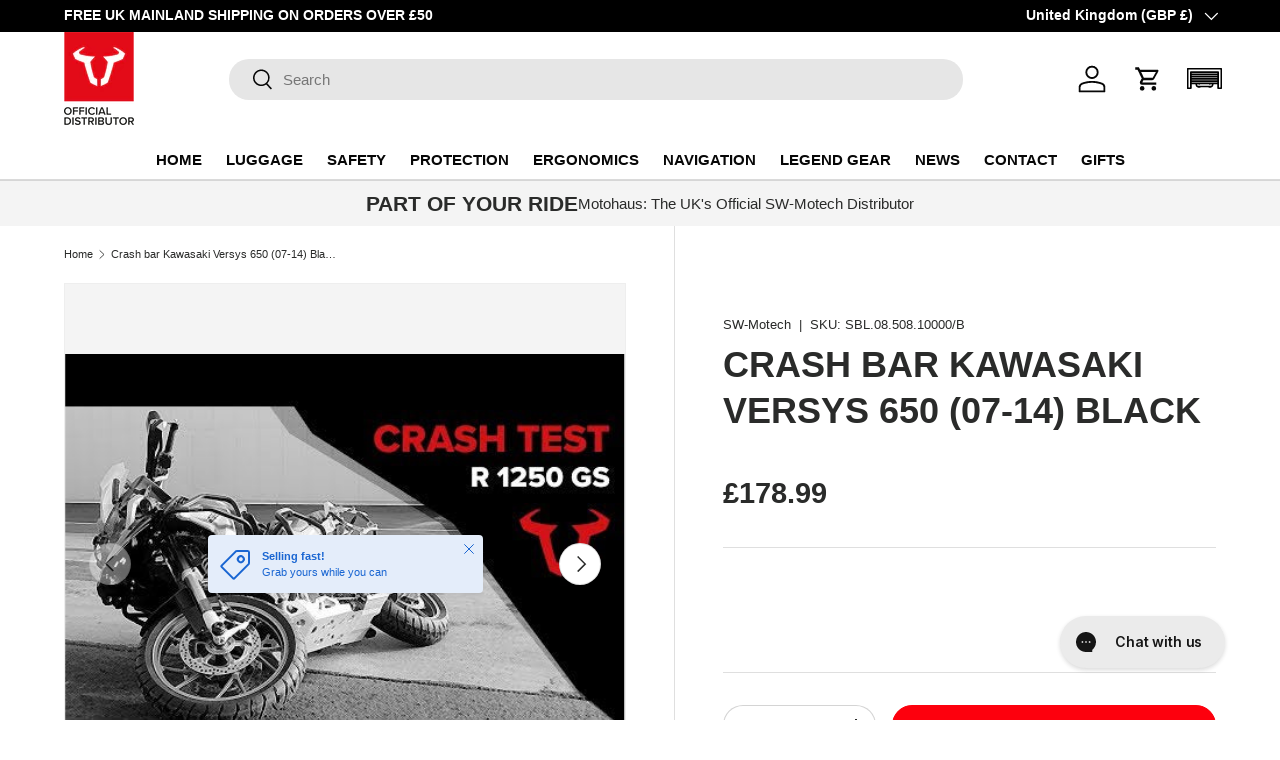

--- FILE ---
content_type: application/javascript; charset=utf-8
request_url: https://sw-motech.myconvermax.com/static/shopify-enterprise-generic/search.min.js
body_size: 157607
content:
(()=>{var EB=(Wu,li)=>()=>(li||Wu((li={exports:{}}).exports,li),li.exports);var SB=EB((wr,Er)=>{/*!
 * shopify-enterprise-generic/search.js
 * Thu, 15 Jan 2026 09:54:04 GMT
 *//*!
 * Convermax® Site Search plugin.
 *
 * Copyright(c) 2016-present, CONVERMAX CORP.
 * convermax.com
 * support@convermax.com
 */window.Convermax=window.Convermax||{};!window.Convermax.loaded&&!window.Convermax.devScriptEnabled?(window.Convermax.loaded=!0,(()=>{"use strict";var mE,fE,hE,pE,gE,vE,_E,yE,wE,EE,SE,bE,NE,CE,kE,xE,IE,TE,RE,PE,FE,AE,OE,VE,DE,ME,LE,jE,UE,BE,qE,zE,HE,WE,$E,GE,QE,KE,YE,ZE,JE,XE,eS,tS,nS,rS,iS,lS,aS,oS,sS,cS,uS;var Wu={346:(e=>{e.exports="[data-uri]"}),2065:((e,t)=>{/**
 * @license React
 * react-is.production.min.js
 *
 * Copyright (c) Facebook, Inc. and its affiliates.
 *
 * This source code is licensed under the MIT license found in the
 * LICENSE file in the root directory of this source tree.
 */var r=Symbol.for("react.element"),l=Symbol.for("react.portal"),o=Symbol.for("react.fragment"),c=Symbol.for("react.strict_mode"),d=Symbol.for("react.profiler"),p=Symbol.for("react.provider"),m=Symbol.for("react.context"),f=Symbol.for("react.server_context"),v=Symbol.for("react.forward_ref"),y=Symbol.for("react.suspense"),E=Symbol.for("react.suspense_list"),S=Symbol.for("react.memo"),C=Symbol.for("react.lazy"),k=Symbol.for("react.offscreen"),x;x=Symbol.for("react.module.reference");function T(I){if(typeof I=="object"&&I!==null){var P=I.$$typeof;switch(P){case r:switch(I=I.type,I){case o:case d:case c:case y:case E:return I;default:switch(I=I&&I.$$typeof,I){case f:case m:case v:case C:case S:case p:return I;default:return P}}case l:return P}}}t.ContextConsumer=m,t.ContextProvider=p,t.Element=r,t.ForwardRef=v,t.Fragment=o,t.Lazy=C,t.Memo=S,t.Portal=l,t.Profiler=d,t.StrictMode=c,t.Suspense=y,t.SuspenseList=E,t.isAsyncMode=function(){return!1},t.isConcurrentMode=function(){return!1},t.isContextConsumer=function(I){return T(I)===m},t.isContextProvider=function(I){return T(I)===p},t.isElement=function(I){return typeof I=="object"&&I!==null&&I.$$typeof===r},t.isForwardRef=function(I){return T(I)===v},t.isFragment=function(I){return T(I)===o},t.isLazy=function(I){return T(I)===C},t.isMemo=function(I){return T(I)===S},t.isPortal=function(I){return T(I)===l},t.isProfiler=function(I){return T(I)===d},t.isStrictMode=function(I){return T(I)===c},t.isSuspense=function(I){return T(I)===y},t.isSuspenseList=function(I){return T(I)===E},t.isValidElementType=function(I){return typeof I=="string"||typeof I=="function"||I===o||I===d||I===c||I===y||I===E||I===k||typeof I=="object"&&I!==null&&(I.$$typeof===C||I.$$typeof===S||I.$$typeof===p||I.$$typeof===m||I.$$typeof===v||I.$$typeof===x||I.getModuleId!==void 0)},t.typeOf=T}),2673:((e,t)=>{/**
 * @license React
 * react.production.min.js
 *
 * Copyright (c) Facebook, Inc. and its affiliates.
 *
 * This source code is licensed under the MIT license found in the
 * LICENSE file in the root directory of this source tree.
 */var r=Symbol.for("react.element"),l=Symbol.for("react.portal"),o=Symbol.for("react.fragment"),c=Symbol.for("react.strict_mode"),d=Symbol.for("react.profiler"),p=Symbol.for("react.provider"),m=Symbol.for("react.context"),f=Symbol.for("react.forward_ref"),v=Symbol.for("react.suspense"),y=Symbol.for("react.memo"),E=Symbol.for("react.lazy"),S=Symbol.iterator;function C(U){return U===null||typeof U!="object"?null:(U=S&&U[S]||U["@@iterator"],typeof U=="function"?U:null)}var k={isMounted:function(){return!1},enqueueForceUpdate:function(){},enqueueReplaceState:function(){},enqueueSetState:function(){}},x=Object.assign,T={};function I(U,J,fe){this.props=U,this.context=J,this.refs=T,this.updater=fe||k}I.prototype.isReactComponent={},I.prototype.setState=function(U,J){if(typeof U!="object"&&typeof U!="function"&&U!=null)throw Error("setState(...): takes an object of state variables to update or a function which returns an object of state variables.");this.updater.enqueueSetState(this,U,J,"setState")},I.prototype.forceUpdate=function(U){this.updater.enqueueForceUpdate(this,U,"forceUpdate")};function P(){}P.prototype=I.prototype;function A(U,J,fe){this.props=U,this.context=J,this.refs=T,this.updater=fe||k}var O=A.prototype=new P;O.constructor=A,x(O,I.prototype),O.isPureReactComponent=!0;var M=Array.isArray,B=Object.prototype.hasOwnProperty,L={current:null},V={key:!0,ref:!0,__self:!0,__source:!0};function z(U,J,fe){var se,de={},he=null,ke=null;if(J!=null)for(se in J.ref!==void 0&&(ke=J.ref),J.key!==void 0&&(he=""+J.key),J)B.call(J,se)&&!V.hasOwnProperty(se)&&(de[se]=J[se]);var xe=arguments.length-2;if(xe===1)de.children=fe;else if(1<xe){for(var be=Array(xe),Ye=0;Ye<xe;Ye++)be[Ye]=arguments[Ye+2];de.children=be}if(U&&U.defaultProps)for(se in xe=U.defaultProps,xe)de[se]===void 0&&(de[se]=xe[se]);return{$$typeof:r,type:U,key:he,ref:ke,props:de,_owner:L.current}}function Y(U,J){return{$$typeof:r,type:U.type,key:J,ref:U.ref,props:U.props,_owner:U._owner}}function Q(U){return typeof U=="object"&&U!==null&&U.$$typeof===r}function ce(U){var J={"=":"=0",":":"=2"};return"$"+U.replace(/[=:]/g,function(fe){return J[fe]})}var pe=/\/+/g;function ve(U,J){return typeof U=="object"&&U!==null&&U.key!=null?ce(""+U.key):J.toString(36)}function De(U,J,fe,se,de){var he=typeof U;(he==="undefined"||he==="boolean")&&(U=null);var ke=!1;if(U===null)ke=!0;else switch(he){case"string":case"number":ke=!0;break;case"object":switch(U.$$typeof){case r:case l:ke=!0}}if(ke)return ke=U,de=de(ke),U=se===""?"."+ve(ke,0):se,M(de)?(fe="",U!=null&&(fe=U.replace(pe,"$&/")+"/"),De(de,J,fe,"",function(Ye){return Ye})):de!=null&&(Q(de)&&(de=Y(de,fe+(!de.key||ke&&ke.key===de.key?"":(""+de.key).replace(pe,"$&/")+"/")+U)),J.push(de)),1;if(ke=0,se=se===""?".":se+":",M(U))for(var xe=0;xe<U.length;xe++){he=U[xe];var be=se+ve(he,xe);ke+=De(he,J,fe,be,de)}else if(be=C(U),typeof be=="function")for(U=be.call(U),xe=0;!(he=U.next()).done;)he=he.value,be=se+ve(he,xe++),ke+=De(he,J,fe,be,de);else if(he==="object")throw J=String(U),Error("Objects are not valid as a React child (found: "+(J==="[object Object]"?"object with keys {"+Object.keys(U).join(", ")+"}":J)+"). If you meant to render a collection of children, use an array instead.");return ke}function Te(U,J,fe){if(U==null)return U;var se=[],de=0;return De(U,se,"","",function(he){return J.call(fe,he,de++)}),se}function Ue(U){if(U._status===-1){var J=U._result;J=J(),J.then(function(fe){(U._status===0||U._status===-1)&&(U._status=1,U._result=fe)},function(fe){(U._status===0||U._status===-1)&&(U._status=2,U._result=fe)}),U._status===-1&&(U._status=0,U._result=J)}if(U._status===1)return U._result.default;throw U._result}var Z={current:null},re={transition:null},me={ReactCurrentDispatcher:Z,ReactCurrentBatchConfig:re,ReactCurrentOwner:L};function Se(){throw Error("act(...) is not supported in production builds of React.")}t.Children={map:Te,forEach:function(U,J,fe){Te(U,function(){J.apply(this,arguments)},fe)},count:function(U){var J=0;return Te(U,function(){J++}),J},toArray:function(U){return Te(U,function(J){return J})||[]},only:function(U){if(!Q(U))throw Error("React.Children.only expected to receive a single React element child.");return U}},t.Component=I,t.Fragment=o,t.Profiler=d,t.PureComponent=A,t.StrictMode=c,t.Suspense=v,t.__SECRET_INTERNALS_DO_NOT_USE_OR_YOU_WILL_BE_FIRED=me,t.act=Se,t.cloneElement=function(U,J,fe){if(U==null)throw Error("React.cloneElement(...): The argument must be a React element, but you passed "+U+".");var se=x({},U.props),de=U.key,he=U.ref,ke=U._owner;if(J!=null){if(J.ref!==void 0&&(he=J.ref,ke=L.current),J.key!==void 0&&(de=""+J.key),U.type&&U.type.defaultProps)var xe=U.type.defaultProps;for(be in J)B.call(J,be)&&!V.hasOwnProperty(be)&&(se[be]=J[be]===void 0&&xe!==void 0?xe[be]:J[be])}var be=arguments.length-2;if(be===1)se.children=fe;else if(1<be){xe=Array(be);for(var Ye=0;Ye<be;Ye++)xe[Ye]=arguments[Ye+2];se.children=xe}return{$$typeof:r,type:U.type,key:de,ref:he,props:se,_owner:ke}},t.createContext=function(U){return U={$$typeof:m,_currentValue:U,_currentValue2:U,_threadCount:0,Provider:null,Consumer:null,_defaultValue:null,_globalName:null},U.Provider={$$typeof:p,_context:U},U.Consumer=U},t.createElement=z,t.createFactory=function(U){var J=z.bind(null,U);return J.type=U,J},t.createRef=function(){return{current:null}},t.forwardRef=function(U){return{$$typeof:f,render:U}},t.isValidElement=Q,t.lazy=function(U){return{$$typeof:E,_payload:{_status:-1,_result:U},_init:Ue}},t.memo=function(U,J){return{$$typeof:y,type:U,compare:J===void 0?null:J}},t.startTransition=function(U){var J=re.transition;re.transition={};try{U()}finally{re.transition=J}},t.unstable_act=Se,t.useCallback=function(U,J){return Z.current.useCallback(U,J)},t.useContext=function(U){return Z.current.useContext(U)},t.useDebugValue=function(){},t.useDeferredValue=function(U){return Z.current.useDeferredValue(U)},t.useEffect=function(U,J){return Z.current.useEffect(U,J)},t.useId=function(){return Z.current.useId()},t.useImperativeHandle=function(U,J,fe){return Z.current.useImperativeHandle(U,J,fe)},t.useInsertionEffect=function(U,J){return Z.current.useInsertionEffect(U,J)},t.useLayoutEffect=function(U,J){return Z.current.useLayoutEffect(U,J)},t.useMemo=function(U,J){return Z.current.useMemo(U,J)},t.useReducer=function(U,J,fe){return Z.current.useReducer(U,J,fe)},t.useRef=function(U){return Z.current.useRef(U)},t.useState=function(U){return Z.current.useState(U)},t.useSyncExternalStore=function(U,J,fe){return Z.current.useSyncExternalStore(U,J,fe)},t.useTransition=function(){return Z.current.useTransition()},t.version="18.3.1"}),3842:((e,t,r)=>{var l=r(8005),o={childContextTypes:!0,contextType:!0,contextTypes:!0,defaultProps:!0,displayName:!0,getDefaultProps:!0,getDerivedStateFromError:!0,getDerivedStateFromProps:!0,mixins:!0,propTypes:!0,type:!0},c={name:!0,length:!0,prototype:!0,caller:!0,callee:!0,arguments:!0,arity:!0},d={$$typeof:!0,render:!0,defaultProps:!0,displayName:!0,propTypes:!0},p={$$typeof:!0,compare:!0,defaultProps:!0,displayName:!0,propTypes:!0,type:!0},m={};m[l.ForwardRef]=d,m[l.Memo]=p;function f(T){return l.isMemo(T)?p:m[T.$$typeof]||o}var v=Object.defineProperty,y=Object.getOwnPropertyNames,E=Object.getOwnPropertySymbols,S=Object.getOwnPropertyDescriptor,C=Object.getPrototypeOf,k=Object.prototype;function x(T,I,P){if(typeof I!="string"){if(k){var A=C(I);A&&A!==k&&x(T,A,P)}var O=y(I);E&&(O=O.concat(E(I)));for(var M=f(T),B=f(I),L=0;L<O.length;++L){var V=O[L];if(!c[V]&&!(P&&P[V])&&!(B&&B[V])&&!(M&&M[V])){var z=S(I,V);try{v(T,V,z)}catch(Y){}}}}return T}e.exports=x}),3948:((e,t,r)=>{e.exports=r(6316)}),4642:(e=>{e.exports="[data-uri]"}),5226:((e,t,r)=>{e.exports=r(8145)}),5375:(e=>{e.exports="[data-uri]"}),5577:(e=>{e.exports="[data-uri]"}),6316:((e,t,r)=>{var l;/**
 * @license React
 * react-jsx-runtime.production.min.js
 *
 * Copyright (c) Facebook, Inc. and its affiliates.
 *
 * This source code is licensed under the MIT license found in the
 * LICENSE file in the root directory of this source tree.
 */var o=r(8140),c=Symbol.for("react.element"),d=Symbol.for("react.fragment"),p=Object.prototype.hasOwnProperty,m=o.__SECRET_INTERNALS_DO_NOT_USE_OR_YOU_WILL_BE_FIRED.ReactCurrentOwner,f={key:!0,ref:!0,__self:!0,__source:!0};function v(y,E,S){var C,k={},x=null,T=null;S!==void 0&&(x=""+S),E.key!==void 0&&(x=""+E.key),E.ref!==void 0&&(T=E.ref);for(C in E)p.call(E,C)&&!f.hasOwnProperty(C)&&(k[C]=E[C]);if(y&&y.defaultProps)for(C in E=y.defaultProps,E)k[C]===void 0&&(k[C]=E[C]);return{$$typeof:c,type:y,key:x,ref:T,props:k,_owner:m.current}}l=d,t.jsx=v,t.jsxs=v}),6775:((e,t,r)=>{function l(){if(!(typeof __REACT_DEVTOOLS_GLOBAL_HOOK__=="undefined"||typeof __REACT_DEVTOOLS_GLOBAL_HOOK__.checkDCE!="function"))try{__REACT_DEVTOOLS_GLOBAL_HOOK__.checkDCE(l)}catch(o){console.error(o)}}l(),e.exports=r(6905)}),6905:((e,t,r)=>{/**
 * @license React
 * react-dom.production.min.js
 *
 * Copyright (c) Facebook, Inc. and its affiliates.
 *
 * This source code is licensed under the MIT license found in the
 * LICENSE file in the root directory of this source tree.
 */var l=r(8140),o=r(5226);function c(n){for(var i="https://reactjs.org/docs/error-decoder.html?invariant="+n,s=1;s<arguments.length;s++)i+="&args[]="+encodeURIComponent(arguments[s]);return"Minified React error #"+n+"; visit "+i+" for the full message or use the non-minified dev environment for full errors and additional helpful warnings."}var d=new Set,p={};function m(n,i){f(n,i),f(n+"Capture",i)}function f(n,i){for(p[n]=i,n=0;n<i.length;n++)d.add(i[n])}var v=!(typeof window=="undefined"||typeof window.document=="undefined"||typeof window.document.createElement=="undefined"),y=Object.prototype.hasOwnProperty,E=/^[:A-Z_a-z\u00C0-\u00D6\u00D8-\u00F6\u00F8-\u02FF\u0370-\u037D\u037F-\u1FFF\u200C-\u200D\u2070-\u218F\u2C00-\u2FEF\u3001-\uD7FF\uF900-\uFDCF\uFDF0-\uFFFD][:A-Z_a-z\u00C0-\u00D6\u00D8-\u00F6\u00F8-\u02FF\u0370-\u037D\u037F-\u1FFF\u200C-\u200D\u2070-\u218F\u2C00-\u2FEF\u3001-\uD7FF\uF900-\uFDCF\uFDF0-\uFFFD\-.0-9\u00B7\u0300-\u036F\u203F-\u2040]*$/,S={},C={};function k(n){return y.call(C,n)?!0:y.call(S,n)?!1:E.test(n)?C[n]=!0:(S[n]=!0,!1)}function x(n,i,s,u){if(s!==null&&s.type===0)return!1;switch(typeof i){case"function":case"symbol":return!0;case"boolean":return u?!1:s!==null?!s.acceptsBooleans:(n=n.toLowerCase().slice(0,5),n!=="data-"&&n!=="aria-");default:return!1}}function T(n,i,s,u){if(i===null||typeof i=="undefined"||x(n,i,s,u))return!0;if(u)return!1;if(s!==null)switch(s.type){case 3:return!i;case 4:return i===!1;case 5:return isNaN(i);case 6:return isNaN(i)||1>i}return!1}function I(n,i,s,u,w,N,R){this.acceptsBooleans=i===2||i===3||i===4,this.attributeName=u,this.attributeNamespace=w,this.mustUseProperty=s,this.propertyName=n,this.type=i,this.sanitizeURL=N,this.removeEmptyString=R}var P={};"children dangerouslySetInnerHTML defaultValue defaultChecked innerHTML suppressContentEditableWarning suppressHydrationWarning style".split(" ").forEach(function(n){P[n]=new I(n,0,!1,n,null,!1,!1)}),[["acceptCharset","accept-charset"],["className","class"],["htmlFor","for"],["httpEquiv","http-equiv"]].forEach(function(n){var i=n[0];P[i]=new I(i,1,!1,n[1],null,!1,!1)}),["contentEditable","draggable","spellCheck","value"].forEach(function(n){P[n]=new I(n,2,!1,n.toLowerCase(),null,!1,!1)}),["autoReverse","externalResourcesRequired","focusable","preserveAlpha"].forEach(function(n){P[n]=new I(n,2,!1,n,null,!1,!1)}),"allowFullScreen async autoFocus autoPlay controls default defer disabled disablePictureInPicture disableRemotePlayback formNoValidate hidden loop noModule noValidate open playsInline readOnly required reversed scoped seamless itemScope".split(" ").forEach(function(n){P[n]=new I(n,3,!1,n.toLowerCase(),null,!1,!1)}),["checked","multiple","muted","selected"].forEach(function(n){P[n]=new I(n,3,!0,n,null,!1,!1)}),["capture","download"].forEach(function(n){P[n]=new I(n,4,!1,n,null,!1,!1)}),["cols","rows","size","span"].forEach(function(n){P[n]=new I(n,6,!1,n,null,!1,!1)}),["rowSpan","start"].forEach(function(n){P[n]=new I(n,5,!1,n.toLowerCase(),null,!1,!1)});var A=/[\-:]([a-z])/g;function O(n){return n[1].toUpperCase()}"accent-height alignment-baseline arabic-form baseline-shift cap-height clip-path clip-rule color-interpolation color-interpolation-filters color-profile color-rendering dominant-baseline enable-background fill-opacity fill-rule flood-color flood-opacity font-family font-size font-size-adjust font-stretch font-style font-variant font-weight glyph-name glyph-orientation-horizontal glyph-orientation-vertical horiz-adv-x horiz-origin-x image-rendering letter-spacing lighting-color marker-end marker-mid marker-start overline-position overline-thickness paint-order panose-1 pointer-events rendering-intent shape-rendering stop-color stop-opacity strikethrough-position strikethrough-thickness stroke-dasharray stroke-dashoffset stroke-linecap stroke-linejoin stroke-miterlimit stroke-opacity stroke-width text-anchor text-decoration text-rendering underline-position underline-thickness unicode-bidi unicode-range units-per-em v-alphabetic v-hanging v-ideographic v-mathematical vector-effect vert-adv-y vert-origin-x vert-origin-y word-spacing writing-mode xmlns:xlink x-height".split(" ").forEach(function(n){var i=n.replace(A,O);P[i]=new I(i,1,!1,n,null,!1,!1)}),"xlink:actuate xlink:arcrole xlink:role xlink:show xlink:title xlink:type".split(" ").forEach(function(n){var i=n.replace(A,O);P[i]=new I(i,1,!1,n,"http://www.w3.org/1999/xlink",!1,!1)}),["xml:base","xml:lang","xml:space"].forEach(function(n){var i=n.replace(A,O);P[i]=new I(i,1,!1,n,"http://www.w3.org/XML/1998/namespace",!1,!1)}),["tabIndex","crossOrigin"].forEach(function(n){P[n]=new I(n,1,!1,n.toLowerCase(),null,!1,!1)}),P.xlinkHref=new I("xlinkHref",1,!1,"xlink:href","http://www.w3.org/1999/xlink",!0,!1),["src","href","action","formAction"].forEach(function(n){P[n]=new I(n,1,!1,n.toLowerCase(),null,!0,!0)});function M(n,i,s,u){var w=P.hasOwnProperty(i)?P[i]:null;(w!==null?w.type!==0:u||!(2<i.length)||i[0]!=="o"&&i[0]!=="O"||i[1]!=="n"&&i[1]!=="N")&&(T(i,s,w,u)&&(s=null),u||w===null?k(i)&&(s===null?n.removeAttribute(i):n.setAttribute(i,""+s)):w.mustUseProperty?n[w.propertyName]=s===null?w.type===3?!1:"":s:(i=w.attributeName,u=w.attributeNamespace,s===null?n.removeAttribute(i):(w=w.type,s=w===3||w===4&&s===!0?"":""+s,u?n.setAttributeNS(u,i,s):n.setAttribute(i,s))))}var B=l.__SECRET_INTERNALS_DO_NOT_USE_OR_YOU_WILL_BE_FIRED,L=Symbol.for("react.element"),V=Symbol.for("react.portal"),z=Symbol.for("react.fragment"),Y=Symbol.for("react.strict_mode"),Q=Symbol.for("react.profiler"),ce=Symbol.for("react.provider"),pe=Symbol.for("react.context"),ve=Symbol.for("react.forward_ref"),De=Symbol.for("react.suspense"),Te=Symbol.for("react.suspense_list"),Ue=Symbol.for("react.memo"),Z=Symbol.for("react.lazy");Symbol.for("react.scope"),Symbol.for("react.debug_trace_mode");var re=Symbol.for("react.offscreen");Symbol.for("react.legacy_hidden"),Symbol.for("react.cache"),Symbol.for("react.tracing_marker");var me=Symbol.iterator;function Se(n){return n===null||typeof n!="object"?null:(n=me&&n[me]||n["@@iterator"],typeof n=="function"?n:null)}var U=Object.assign,J;function fe(n){if(J===void 0)try{throw Error()}catch(s){var i=s.stack.trim().match(/\n( *(at )?)/);J=i&&i[1]||""}return`
`+J+n}var se=!1;function de(n,i){if(!n||se)return"";se=!0;var s=Error.prepareStackTrace;Error.prepareStackTrace=void 0;try{if(i)if(i=function(){throw Error()},Object.defineProperty(i.prototype,"props",{set:function(){throw Error()}}),typeof Reflect=="object"&&Reflect.construct){try{Reflect.construct(i,[])}catch(G){var u=G}Reflect.construct(n,[],i)}else{try{i.call()}catch(G){u=G}n.call(i.prototype)}else{try{throw Error()}catch(G){u=G}n()}}catch(G){if(G&&u&&typeof G.stack=="string"){for(var w=G.stack.split(`
`),N=u.stack.split(`
`),R=w.length-1,D=N.length-1;1<=R&&0<=D&&w[R]!==N[D];)D--;for(;1<=R&&0<=D;R--,D--)if(w[R]!==N[D]){if(R!==1||D!==1)do if(R--,D--,0>D||w[R]!==N[D]){var j=`
`+w[R].replace(" at new "," at ");return n.displayName&&j.includes("<anonymous>")&&(j=j.replace("<anonymous>",n.displayName)),j}while(1<=R&&0<=D);break}}}finally{se=!1,Error.prepareStackTrace=s}return(n=n?n.displayName||n.name:"")?fe(n):""}function he(n){switch(n.tag){case 5:return fe(n.type);case 16:return fe("Lazy");case 13:return fe("Suspense");case 19:return fe("SuspenseList");case 0:case 2:case 15:return n=de(n.type,!1),n;case 11:return n=de(n.type.render,!1),n;case 1:return n=de(n.type,!0),n;default:return""}}function ke(n){if(n==null)return null;if(typeof n=="function")return n.displayName||n.name||null;if(typeof n=="string")return n;switch(n){case z:return"Fragment";case V:return"Portal";case Q:return"Profiler";case Y:return"StrictMode";case De:return"Suspense";case Te:return"SuspenseList"}if(typeof n=="object")switch(n.$$typeof){case pe:return(n.displayName||"Context")+".Consumer";case ce:return(n._context.displayName||"Context")+".Provider";case ve:var i=n.render;return n=n.displayName,n||(n=i.displayName||i.name||"",n=n!==""?"ForwardRef("+n+")":"ForwardRef"),n;case Ue:return i=n.displayName||null,i!==null?i:ke(n.type)||"Memo";case Z:i=n._payload,n=n._init;try{return ke(n(i))}catch(s){}}return null}function xe(n){var i=n.type;switch(n.tag){case 24:return"Cache";case 9:return(i.displayName||"Context")+".Consumer";case 10:return(i._context.displayName||"Context")+".Provider";case 18:return"DehydratedFragment";case 11:return n=i.render,n=n.displayName||n.name||"",i.displayName||(n!==""?"ForwardRef("+n+")":"ForwardRef");case 7:return"Fragment";case 5:return i;case 4:return"Portal";case 3:return"Root";case 6:return"Text";case 16:return ke(i);case 8:return i===Y?"StrictMode":"Mode";case 22:return"Offscreen";case 12:return"Profiler";case 21:return"Scope";case 13:return"Suspense";case 19:return"SuspenseList";case 25:return"TracingMarker";case 1:case 0:case 17:case 2:case 14:case 15:if(typeof i=="function")return i.displayName||i.name||null;if(typeof i=="string")return i}return null}function be(n){switch(typeof n){case"boolean":case"number":case"string":case"undefined":return n;case"object":return n;default:return""}}function Ye(n){var i=n.type;return(n=n.nodeName)&&n.toLowerCase()==="input"&&(i==="checkbox"||i==="radio")}function ot(n){var i=Ye(n)?"checked":"value",s=Object.getOwnPropertyDescriptor(n.constructor.prototype,i),u=""+n[i];if(!n.hasOwnProperty(i)&&typeof s!="undefined"&&typeof s.get=="function"&&typeof s.set=="function"){var w=s.get,N=s.set;return Object.defineProperty(n,i,{configurable:!0,get:function(){return w.call(this)},set:function(R){u=""+R,N.call(this,R)}}),Object.defineProperty(n,i,{enumerable:s.enumerable}),{getValue:function(){return u},setValue:function(R){u=""+R},stopTracking:function(){n._valueTracker=null,delete n[i]}}}}function ue(n){n._valueTracker||(n._valueTracker=ot(n))}function Le(n){if(!n)return!1;var i=n._valueTracker;if(!i)return!0;var s=i.getValue(),u="";return n&&(u=Ye(n)?n.checked?"true":"false":n.value),n=u,n!==s?(i.setValue(n),!0):!1}function je(n){if(n=n||(typeof document!="undefined"?document:void 0),typeof n=="undefined")return null;try{return n.activeElement||n.body}catch(i){return n.body}}function $e(n,i){var s=i.checked;return U({},i,{defaultChecked:void 0,defaultValue:void 0,value:void 0,checked:s!=null?s:n._wrapperState.initialChecked})}function Ge(n,i){var s=i.defaultValue==null?"":i.defaultValue,u=i.checked!=null?i.checked:i.defaultChecked;s=be(i.value!=null?i.value:s),n._wrapperState={initialChecked:u,initialValue:s,controlled:i.type==="checkbox"||i.type==="radio"?i.checked!=null:i.value!=null}}function ze(n,i){i=i.checked,i!=null&&M(n,"checked",i,!1)}function tt(n,i){ze(n,i);var s=be(i.value),u=i.type;if(s!=null)u==="number"?(s===0&&n.value===""||n.value!=s)&&(n.value=""+s):n.value!==""+s&&(n.value=""+s);else if(u==="submit"||u==="reset"){n.removeAttribute("value");return}i.hasOwnProperty("value")?dr(n,i.type,s):i.hasOwnProperty("defaultValue")&&dr(n,i.type,be(i.defaultValue)),i.checked==null&&i.defaultChecked!=null&&(n.defaultChecked=!!i.defaultChecked)}function kt(n,i,s){if(i.hasOwnProperty("value")||i.hasOwnProperty("defaultValue")){var u=i.type;if(!(u!=="submit"&&u!=="reset"||i.value!==void 0&&i.value!==null))return;i=""+n._wrapperState.initialValue,s||i===n.value||(n.value=i),n.defaultValue=i}s=n.name,s!==""&&(n.name=""),n.defaultChecked=!!n._wrapperState.initialChecked,s!==""&&(n.name=s)}function dr(n,i,s){(i!=="number"||je(n.ownerDocument)!==n)&&(s==null?n.defaultValue=""+n._wrapperState.initialValue:n.defaultValue!==""+s&&(n.defaultValue=""+s))}var Lr=Array.isArray;function Pn(n,i,s,u){if(n=n.options,i){i={};for(var w=0;w<s.length;w++)i["$"+s[w]]=!0;for(s=0;s<n.length;s++)w=i.hasOwnProperty("$"+n[s].value),n[s].selected!==w&&(n[s].selected=w),w&&u&&(n[s].defaultSelected=!0)}else{for(s=""+be(s),i=null,w=0;w<n.length;w++){if(n[w].value===s){n[w].selected=!0,u&&(n[w].defaultSelected=!0);return}i!==null||n[w].disabled||(i=n[w])}i!==null&&(i.selected=!0)}}function sh(n,i){if(i.dangerouslySetInnerHTML!=null)throw Error(c(91));return U({},i,{value:void 0,defaultValue:void 0,children:""+n._wrapperState.initialValue})}function dS(n,i){var s=i.value;if(s==null){if(s=i.children,i=i.defaultValue,s!=null){if(i!=null)throw Error(c(92));if(Lr(s)){if(1<s.length)throw Error(c(93));s=s[0]}i=s}i==null&&(i=""),s=i}n._wrapperState={initialValue:be(s)}}function mS(n,i){var s=be(i.value),u=be(i.defaultValue);s!=null&&(s=""+s,s!==n.value&&(n.value=s),i.defaultValue==null&&n.defaultValue!==s&&(n.defaultValue=s)),u!=null&&(n.defaultValue=""+u)}function fS(n){var i=n.textContent;i===n._wrapperState.initialValue&&i!==""&&i!==null&&(n.value=i)}function hS(n){switch(n){case"svg":return"http://www.w3.org/2000/svg";case"math":return"http://www.w3.org/1998/Math/MathML";default:return"http://www.w3.org/1999/xhtml"}}function ch(n,i){return n==null||n==="http://www.w3.org/1999/xhtml"?hS(i):n==="http://www.w3.org/2000/svg"&&i==="foreignObject"?"http://www.w3.org/1999/xhtml":n}var Mc,pS=(function(n){return typeof MSApp!="undefined"&&MSApp.execUnsafeLocalFunction?function(i,s,u,w){MSApp.execUnsafeLocalFunction(function(){return n(i,s,u,w)})}:n})(function(n,i){if(n.namespaceURI!=="http://www.w3.org/2000/svg"||"innerHTML"in n)n.innerHTML=i;else{for(Mc=Mc||document.createElement("div"),Mc.innerHTML="<svg>"+i.valueOf().toString()+"</svg>",i=Mc.firstChild;n.firstChild;)n.removeChild(n.firstChild);for(;i.firstChild;)n.appendChild(i.firstChild)}});function eo(n,i){if(i){var s=n.firstChild;if(s&&s===n.lastChild&&s.nodeType===3){s.nodeValue=i;return}}n.textContent=i}var to={animationIterationCount:!0,aspectRatio:!0,borderImageOutset:!0,borderImageSlice:!0,borderImageWidth:!0,boxFlex:!0,boxFlexGroup:!0,boxOrdinalGroup:!0,columnCount:!0,columns:!0,flex:!0,flexGrow:!0,flexPositive:!0,flexShrink:!0,flexNegative:!0,flexOrder:!0,gridArea:!0,gridRow:!0,gridRowEnd:!0,gridRowSpan:!0,gridRowStart:!0,gridColumn:!0,gridColumnEnd:!0,gridColumnSpan:!0,gridColumnStart:!0,fontWeight:!0,lineClamp:!0,lineHeight:!0,opacity:!0,order:!0,orphans:!0,tabSize:!0,widows:!0,zIndex:!0,zoom:!0,fillOpacity:!0,floodOpacity:!0,stopOpacity:!0,strokeDasharray:!0,strokeDashoffset:!0,strokeMiterlimit:!0,strokeOpacity:!0,strokeWidth:!0},C7=["Webkit","ms","Moz","O"];Object.keys(to).forEach(function(n){C7.forEach(function(i){i=i+n.charAt(0).toUpperCase()+n.substring(1),to[i]=to[n]})});function gS(n,i,s){return i==null||typeof i=="boolean"||i===""?"":s||typeof i!="number"||i===0||to.hasOwnProperty(n)&&to[n]?(""+i).trim():i+"px"}function vS(n,i){n=n.style;for(var s in i)if(i.hasOwnProperty(s)){var u=s.indexOf("--")===0,w=gS(s,i[s],u);s==="float"&&(s="cssFloat"),u?n.setProperty(s,w):n[s]=w}}var k7=U({menuitem:!0},{area:!0,base:!0,br:!0,col:!0,embed:!0,hr:!0,img:!0,input:!0,keygen:!0,link:!0,meta:!0,param:!0,source:!0,track:!0,wbr:!0});function uh(n,i){if(i){if(k7[n]&&(i.children!=null||i.dangerouslySetInnerHTML!=null))throw Error(c(137,n));if(i.dangerouslySetInnerHTML!=null){if(i.children!=null)throw Error(c(60));if(typeof i.dangerouslySetInnerHTML!="object"||!("__html"in i.dangerouslySetInnerHTML))throw Error(c(61))}if(i.style!=null&&typeof i.style!="object")throw Error(c(62))}}function dh(n,i){if(n.indexOf("-")===-1)return typeof i.is=="string";switch(n){case"annotation-xml":case"color-profile":case"font-face":case"font-face-src":case"font-face-uri":case"font-face-format":case"font-face-name":case"missing-glyph":return!1;default:return!0}}var mh=null;function fh(n){return n=n.target||n.srcElement||window,n.correspondingUseElement&&(n=n.correspondingUseElement),n.nodeType===3?n.parentNode:n}var hh=null,bl=null,Nl=null;function _S(n){if(n=No(n)){if(typeof hh!="function")throw Error(c(280));var i=n.stateNode;i&&(i=au(i),hh(n.stateNode,n.type,i))}}function yS(n){bl?Nl?Nl.push(n):Nl=[n]:bl=n}function wS(){if(bl){var n=bl,i=Nl;if(Nl=bl=null,_S(n),i)for(n=0;n<i.length;n++)_S(i[n])}}function ES(n,i){return n(i)}function SS(){}var ph=!1;function bS(n,i,s){if(ph)return n(i,s);ph=!0;try{return ES(n,i,s)}finally{ph=!1,(bl!==null||Nl!==null)&&(SS(),wS())}}function no(n,i){var s=n.stateNode;if(s===null)return null;var u=au(s);if(u===null)return null;s=u[i];e:switch(i){case"onClick":case"onClickCapture":case"onDoubleClick":case"onDoubleClickCapture":case"onMouseDown":case"onMouseDownCapture":case"onMouseMove":case"onMouseMoveCapture":case"onMouseUp":case"onMouseUpCapture":case"onMouseEnter":(u=!u.disabled)||(n=n.type,u=!(n==="button"||n==="input"||n==="select"||n==="textarea")),n=!u;break e;default:n=!1}if(n)return null;if(s&&typeof s!="function")throw Error(c(231,i,typeof s));return s}var gh=!1;if(v)try{var ro={};Object.defineProperty(ro,"passive",{get:function(){gh=!0}}),window.addEventListener("test",ro,ro),window.removeEventListener("test",ro,ro)}catch(n){gh=!1}function x7(n,i,s,u,w,N,R,D,j){var G=Array.prototype.slice.call(arguments,3);try{i.apply(s,G)}catch(ee){this.onError(ee)}}var io=!1,Lc=null,jc=!1,vh=null,I7={onError:function(n){io=!0,Lc=n}};function T7(n,i,s,u,w,N,R,D,j){io=!1,Lc=null,x7.apply(I7,arguments)}function R7(n,i,s,u,w,N,R,D,j){if(T7.apply(this,arguments),io){if(io){var G=Lc;io=!1,Lc=null}else throw Error(c(198));jc||(jc=!0,vh=G)}}function Ci(n){var i=n,s=n;if(n.alternate)for(;i.return;)i=i.return;else{n=i;do i=n,(i.flags&4098)!==0&&(s=i.return),n=i.return;while(n)}return i.tag===3?s:null}function NS(n){if(n.tag===13){var i=n.memoizedState;if(i===null&&(n=n.alternate,n!==null&&(i=n.memoizedState)),i!==null)return i.dehydrated}return null}function CS(n){if(Ci(n)!==n)throw Error(c(188))}function P7(n){var i=n.alternate;if(!i){if(i=Ci(n),i===null)throw Error(c(188));return i!==n?null:n}for(var s=n,u=i;;){var w=s.return;if(w===null)break;var N=w.alternate;if(N===null){if(u=w.return,u!==null){s=u;continue}break}if(w.child===N.child){for(N=w.child;N;){if(N===s)return CS(w),n;if(N===u)return CS(w),i;N=N.sibling}throw Error(c(188))}if(s.return!==u.return)s=w,u=N;else{for(var R=!1,D=w.child;D;){if(D===s){R=!0,s=w,u=N;break}if(D===u){R=!0,u=w,s=N;break}D=D.sibling}if(!R){for(D=N.child;D;){if(D===s){R=!0,s=N,u=w;break}if(D===u){R=!0,u=N,s=w;break}D=D.sibling}if(!R)throw Error(c(189))}}if(s.alternate!==u)throw Error(c(190))}if(s.tag!==3)throw Error(c(188));return s.stateNode.current===s?n:i}function kS(n){return n=P7(n),n!==null?xS(n):null}function xS(n){if(n.tag===5||n.tag===6)return n;for(n=n.child;n!==null;){var i=xS(n);if(i!==null)return i;n=n.sibling}return null}var IS=o.unstable_scheduleCallback,TS=o.unstable_cancelCallback,F7=o.unstable_shouldYield,A7=o.unstable_requestPaint,pt=o.unstable_now,O7=o.unstable_getCurrentPriorityLevel,_h=o.unstable_ImmediatePriority,RS=o.unstable_UserBlockingPriority,Uc=o.unstable_NormalPriority,V7=o.unstable_LowPriority,PS=o.unstable_IdlePriority,Bc=null,Zn=null;function D7(n){if(Zn&&typeof Zn.onCommitFiberRoot=="function")try{Zn.onCommitFiberRoot(Bc,n,void 0,(n.current.flags&128)===128)}catch(i){}}var Fn=Math.clz32?Math.clz32:j7,M7=Math.log,L7=Math.LN2;function j7(n){return n>>>=0,n===0?32:31-(M7(n)/L7|0)|0}var qc=64,zc=4194304;function lo(n){switch(n&-n){case 1:return 1;case 2:return 2;case 4:return 4;case 8:return 8;case 16:return 16;case 32:return 32;case 64:case 128:case 256:case 512:case 1024:case 2048:case 4096:case 8192:case 16384:case 32768:case 65536:case 131072:case 262144:case 524288:case 1048576:case 2097152:return n&4194240;case 4194304:case 8388608:case 16777216:case 33554432:case 67108864:return n&130023424;case 134217728:return 134217728;case 268435456:return 268435456;case 536870912:return 536870912;case 1073741824:return 1073741824;default:return n}}function Hc(n,i){var s=n.pendingLanes;if(s===0)return 0;var u=0,w=n.suspendedLanes,N=n.pingedLanes,R=s&268435455;if(R!==0){var D=R&~w;D!==0?u=lo(D):(N&=R,N!==0&&(u=lo(N)))}else R=s&~w,R!==0?u=lo(R):N!==0&&(u=lo(N));if(u===0)return 0;if(i!==0&&i!==u&&(i&w)===0&&(w=u&-u,N=i&-i,w>=N||w===16&&(N&4194240)!==0))return i;if((u&4)!==0&&(u|=s&16),i=n.entangledLanes,i!==0)for(n=n.entanglements,i&=u;0<i;)s=31-Fn(i),w=1<<s,u|=n[s],i&=~w;return u}function U7(n,i){switch(n){case 1:case 2:case 4:return i+250;case 8:case 16:case 32:case 64:case 128:case 256:case 512:case 1024:case 2048:case 4096:case 8192:case 16384:case 32768:case 65536:case 131072:case 262144:case 524288:case 1048576:case 2097152:return i+5e3;case 4194304:case 8388608:case 16777216:case 33554432:case 67108864:return-1;case 134217728:case 268435456:case 536870912:case 1073741824:return-1;default:return-1}}function B7(n,i){for(var s=n.suspendedLanes,u=n.pingedLanes,w=n.expirationTimes,N=n.pendingLanes;0<N;){var R=31-Fn(N),D=1<<R,j=w[R];j===-1?((D&s)===0||(D&u)!==0)&&(w[R]=U7(D,i)):j<=i&&(n.expiredLanes|=D),N&=~D}}function yh(n){return n=n.pendingLanes&-1073741825,n!==0?n:n&1073741824?1073741824:0}function FS(){var n=qc;return qc<<=1,(qc&4194240)===0&&(qc=64),n}function wh(n){for(var i=[],s=0;31>s;s++)i.push(n);return i}function ao(n,i,s){n.pendingLanes|=i,i!==536870912&&(n.suspendedLanes=0,n.pingedLanes=0),n=n.eventTimes,i=31-Fn(i),n[i]=s}function q7(n,i){var s=n.pendingLanes&~i;n.pendingLanes=i,n.suspendedLanes=0,n.pingedLanes=0,n.expiredLanes&=i,n.mutableReadLanes&=i,n.entangledLanes&=i,i=n.entanglements;var u=n.eventTimes;for(n=n.expirationTimes;0<s;){var w=31-Fn(s),N=1<<w;i[w]=0,u[w]=-1,n[w]=-1,s&=~N}}function Eh(n,i){var s=n.entangledLanes|=i;for(n=n.entanglements;s;){var u=31-Fn(s),w=1<<u;w&i|n[u]&i&&(n[u]|=i),s&=~w}}var Ze=0;function AS(n){return n&=-n,1<n?4<n?(n&268435455)!==0?16:536870912:4:1}var OS,Sh,VS,DS,MS,bh=!1,Wc=[],jr=null,Ur=null,Br=null,oo=new Map,so=new Map,qr=[],z7="mousedown mouseup touchcancel touchend touchstart auxclick dblclick pointercancel pointerdown pointerup dragend dragstart drop compositionend compositionstart keydown keypress keyup input textInput copy cut paste click change contextmenu reset submit".split(" ");function LS(n,i){switch(n){case"focusin":case"focusout":jr=null;break;case"dragenter":case"dragleave":Ur=null;break;case"mouseover":case"mouseout":Br=null;break;case"pointerover":case"pointerout":oo.delete(i.pointerId);break;case"gotpointercapture":case"lostpointercapture":so.delete(i.pointerId)}}function co(n,i,s,u,w,N){return n===null||n.nativeEvent!==N?(n={blockedOn:i,domEventName:s,eventSystemFlags:u,nativeEvent:N,targetContainers:[w]},i!==null&&(i=No(i),i!==null&&Sh(i)),n):(n.eventSystemFlags|=u,i=n.targetContainers,w!==null&&i.indexOf(w)===-1&&i.push(w),n)}function H7(n,i,s,u,w){switch(i){case"focusin":return jr=co(jr,n,i,s,u,w),!0;case"dragenter":return Ur=co(Ur,n,i,s,u,w),!0;case"mouseover":return Br=co(Br,n,i,s,u,w),!0;case"pointerover":var N=w.pointerId;return oo.set(N,co(oo.get(N)||null,n,i,s,u,w)),!0;case"gotpointercapture":return N=w.pointerId,so.set(N,co(so.get(N)||null,n,i,s,u,w)),!0}return!1}function jS(n){var i=ki(n.target);if(i!==null){var s=Ci(i);if(s!==null){if(i=s.tag,i===13){if(i=NS(s),i!==null){n.blockedOn=i,MS(n.priority,function(){VS(s)});return}}else if(i===3&&s.stateNode.current.memoizedState.isDehydrated){n.blockedOn=s.tag===3?s.stateNode.containerInfo:null;return}}}n.blockedOn=null}function $c(n){if(n.blockedOn!==null)return!1;for(var i=n.targetContainers;0<i.length;){var s=Ch(n.domEventName,n.eventSystemFlags,i[0],n.nativeEvent);if(s===null){s=n.nativeEvent;var u=new s.constructor(s.type,s);mh=u,s.target.dispatchEvent(u),mh=null}else return i=No(s),i!==null&&Sh(i),n.blockedOn=s,!1;i.shift()}return!0}function US(n,i,s){$c(n)&&s.delete(i)}function W7(){bh=!1,jr!==null&&$c(jr)&&(jr=null),Ur!==null&&$c(Ur)&&(Ur=null),Br!==null&&$c(Br)&&(Br=null),oo.forEach(US),so.forEach(US)}function uo(n,i){n.blockedOn===i&&(n.blockedOn=null,bh||(bh=!0,o.unstable_scheduleCallback(o.unstable_NormalPriority,W7)))}function mo(n){function i(w){return uo(w,n)}if(0<Wc.length){uo(Wc[0],n);for(var s=1;s<Wc.length;s++){var u=Wc[s];u.blockedOn===n&&(u.blockedOn=null)}}for(jr!==null&&uo(jr,n),Ur!==null&&uo(Ur,n),Br!==null&&uo(Br,n),oo.forEach(i),so.forEach(i),s=0;s<qr.length;s++)u=qr[s],u.blockedOn===n&&(u.blockedOn=null);for(;0<qr.length&&(s=qr[0],s.blockedOn===null);)jS(s),s.blockedOn===null&&qr.shift()}var Cl=B.ReactCurrentBatchConfig,Gc=!0;function $7(n,i,s,u){var w=Ze,N=Cl.transition;Cl.transition=null;try{Ze=1,Nh(n,i,s,u)}finally{Ze=w,Cl.transition=N}}function G7(n,i,s,u){var w=Ze,N=Cl.transition;Cl.transition=null;try{Ze=4,Nh(n,i,s,u)}finally{Ze=w,Cl.transition=N}}function Nh(n,i,s,u){if(Gc){var w=Ch(n,i,s,u);if(w===null)qh(n,i,u,Qc,s),LS(n,u);else if(H7(w,n,i,s,u))u.stopPropagation();else if(LS(n,u),i&4&&-1<z7.indexOf(n)){for(;w!==null;){var N=No(w);if(N!==null&&OS(N),N=Ch(n,i,s,u),N===null&&qh(n,i,u,Qc,s),N===w)break;w=N}w!==null&&u.stopPropagation()}else qh(n,i,u,null,s)}}var Qc=null;function Ch(n,i,s,u){if(Qc=null,n=fh(u),n=ki(n),n!==null)if(i=Ci(n),i===null)n=null;else if(s=i.tag,s===13){if(n=NS(i),n!==null)return n;n=null}else if(s===3){if(i.stateNode.current.memoizedState.isDehydrated)return i.tag===3?i.stateNode.containerInfo:null;n=null}else i!==n&&(n=null);return Qc=n,null}function BS(n){switch(n){case"cancel":case"click":case"close":case"contextmenu":case"copy":case"cut":case"auxclick":case"dblclick":case"dragend":case"dragstart":case"drop":case"focusin":case"focusout":case"input":case"invalid":case"keydown":case"keypress":case"keyup":case"mousedown":case"mouseup":case"paste":case"pause":case"play":case"pointercancel":case"pointerdown":case"pointerup":case"ratechange":case"reset":case"resize":case"seeked":case"submit":case"touchcancel":case"touchend":case"touchstart":case"volumechange":case"change":case"selectionchange":case"textInput":case"compositionstart":case"compositionend":case"compositionupdate":case"beforeblur":case"afterblur":case"beforeinput":case"blur":case"fullscreenchange":case"focus":case"hashchange":case"popstate":case"select":case"selectstart":return 1;case"drag":case"dragenter":case"dragexit":case"dragleave":case"dragover":case"mousemove":case"mouseout":case"mouseover":case"pointermove":case"pointerout":case"pointerover":case"scroll":case"toggle":case"touchmove":case"wheel":case"mouseenter":case"mouseleave":case"pointerenter":case"pointerleave":return 4;case"message":switch(O7()){case _h:return 1;case RS:return 4;case Uc:case V7:return 16;case PS:return 536870912;default:return 16}default:return 16}}var zr=null,kh=null,Kc=null;function qS(){if(Kc)return Kc;var n,i=kh,s=i.length,u,w="value"in zr?zr.value:zr.textContent,N=w.length;for(n=0;n<s&&i[n]===w[n];n++);var R=s-n;for(u=1;u<=R&&i[s-u]===w[N-u];u++);return Kc=w.slice(n,1<u?1-u:void 0)}function Yc(n){var i=n.keyCode;return"charCode"in n?(n=n.charCode,n===0&&i===13&&(n=13)):n=i,n===10&&(n=13),32<=n||n===13?n:0}function Zc(){return!0}function zS(){return!1}function cn(n){function i(s,u,w,N,R){this._reactName=s,this._targetInst=w,this.type=u,this.nativeEvent=N,this.target=R,this.currentTarget=null;for(var D in n)n.hasOwnProperty(D)&&(s=n[D],this[D]=s?s(N):N[D]);return this.isDefaultPrevented=(N.defaultPrevented!=null?N.defaultPrevented:N.returnValue===!1)?Zc:zS,this.isPropagationStopped=zS,this}return U(i.prototype,{preventDefault:function(){this.defaultPrevented=!0;var s=this.nativeEvent;s&&(s.preventDefault?s.preventDefault():typeof s.returnValue!="unknown"&&(s.returnValue=!1),this.isDefaultPrevented=Zc)},stopPropagation:function(){var s=this.nativeEvent;s&&(s.stopPropagation?s.stopPropagation():typeof s.cancelBubble!="unknown"&&(s.cancelBubble=!0),this.isPropagationStopped=Zc)},persist:function(){},isPersistent:Zc}),i}var kl={eventPhase:0,bubbles:0,cancelable:0,timeStamp:function(n){return n.timeStamp||Date.now()},defaultPrevented:0,isTrusted:0},xh=cn(kl),fo=U({},kl,{view:0,detail:0}),Q7=cn(fo),Ih,Th,ho,Jc=U({},fo,{screenX:0,screenY:0,clientX:0,clientY:0,pageX:0,pageY:0,ctrlKey:0,shiftKey:0,altKey:0,metaKey:0,getModifierState:Ph,button:0,buttons:0,relatedTarget:function(n){return n.relatedTarget===void 0?n.fromElement===n.srcElement?n.toElement:n.fromElement:n.relatedTarget},movementX:function(n){return"movementX"in n?n.movementX:(n!==ho&&(ho&&n.type==="mousemove"?(Ih=n.screenX-ho.screenX,Th=n.screenY-ho.screenY):Th=Ih=0,ho=n),Ih)},movementY:function(n){return"movementY"in n?n.movementY:Th}}),HS=cn(Jc),K7=U({},Jc,{dataTransfer:0}),Y7=cn(K7),Z7=U({},fo,{relatedTarget:0}),Rh=cn(Z7),J7=U({},kl,{animationName:0,elapsedTime:0,pseudoElement:0}),X7=cn(J7),eU=U({},kl,{clipboardData:function(n){return"clipboardData"in n?n.clipboardData:window.clipboardData}}),tU=cn(eU),nU=U({},kl,{data:0}),WS=cn(nU),rU={Esc:"Escape",Spacebar:" ",Left:"ArrowLeft",Up:"ArrowUp",Right:"ArrowRight",Down:"ArrowDown",Del:"Delete",Win:"OS",Menu:"ContextMenu",Apps:"ContextMenu",Scroll:"ScrollLock",MozPrintableKey:"Unidentified"},iU={8:"Backspace",9:"Tab",12:"Clear",13:"Enter",16:"Shift",17:"Control",18:"Alt",19:"Pause",20:"CapsLock",27:"Escape",32:" ",33:"PageUp",34:"PageDown",35:"End",36:"Home",37:"ArrowLeft",38:"ArrowUp",39:"ArrowRight",40:"ArrowDown",45:"Insert",46:"Delete",112:"F1",113:"F2",114:"F3",115:"F4",116:"F5",117:"F6",118:"F7",119:"F8",120:"F9",121:"F10",122:"F11",123:"F12",144:"NumLock",145:"ScrollLock",224:"Meta"},lU={Alt:"altKey",Control:"ctrlKey",Meta:"metaKey",Shift:"shiftKey"};function aU(n){var i=this.nativeEvent;return i.getModifierState?i.getModifierState(n):(n=lU[n])?!!i[n]:!1}function Ph(){return aU}var oU=U({},fo,{key:function(n){if(n.key){var i=rU[n.key]||n.key;if(i!=="Unidentified")return i}return n.type==="keypress"?(n=Yc(n),n===13?"Enter":String.fromCharCode(n)):n.type==="keydown"||n.type==="keyup"?iU[n.keyCode]||"Unidentified":""},code:0,location:0,ctrlKey:0,shiftKey:0,altKey:0,metaKey:0,repeat:0,locale:0,getModifierState:Ph,charCode:function(n){return n.type==="keypress"?Yc(n):0},keyCode:function(n){return n.type==="keydown"||n.type==="keyup"?n.keyCode:0},which:function(n){return n.type==="keypress"?Yc(n):n.type==="keydown"||n.type==="keyup"?n.keyCode:0}}),sU=cn(oU),cU=U({},Jc,{pointerId:0,width:0,height:0,pressure:0,tangentialPressure:0,tiltX:0,tiltY:0,twist:0,pointerType:0,isPrimary:0}),$S=cn(cU),uU=U({},fo,{touches:0,targetTouches:0,changedTouches:0,altKey:0,metaKey:0,ctrlKey:0,shiftKey:0,getModifierState:Ph}),dU=cn(uU),mU=U({},kl,{propertyName:0,elapsedTime:0,pseudoElement:0}),fU=cn(mU),hU=U({},Jc,{deltaX:function(n){return"deltaX"in n?n.deltaX:"wheelDeltaX"in n?-n.wheelDeltaX:0},deltaY:function(n){return"deltaY"in n?n.deltaY:"wheelDeltaY"in n?-n.wheelDeltaY:"wheelDelta"in n?-n.wheelDelta:0},deltaZ:0,deltaMode:0}),pU=cn(hU),gU=[9,13,27,32],Fh=v&&"CompositionEvent"in window,po=null;v&&"documentMode"in document&&(po=document.documentMode);var vU=v&&"TextEvent"in window&&!po,GS=v&&(!Fh||po&&8<po&&11>=po),QS=" ",KS=!1;function YS(n,i){switch(n){case"keyup":return gU.indexOf(i.keyCode)!==-1;case"keydown":return i.keyCode!==229;case"keypress":case"mousedown":case"focusout":return!0;default:return!1}}function ZS(n){return n=n.detail,typeof n=="object"&&"data"in n?n.data:null}var xl=!1;function _U(n,i){switch(n){case"compositionend":return ZS(i);case"keypress":return i.which!==32?null:(KS=!0,QS);case"textInput":return n=i.data,n===QS&&KS?null:n;default:return null}}function yU(n,i){if(xl)return n==="compositionend"||!Fh&&YS(n,i)?(n=qS(),Kc=kh=zr=null,xl=!1,n):null;switch(n){case"paste":return null;case"keypress":if(!(i.ctrlKey||i.altKey||i.metaKey)||i.ctrlKey&&i.altKey){if(i.char&&1<i.char.length)return i.char;if(i.which)return String.fromCharCode(i.which)}return null;case"compositionend":return GS&&i.locale!=="ko"?null:i.data;default:return null}}var wU={color:!0,date:!0,datetime:!0,"datetime-local":!0,email:!0,month:!0,number:!0,password:!0,range:!0,search:!0,tel:!0,text:!0,time:!0,url:!0,week:!0};function JS(n){var i=n&&n.nodeName&&n.nodeName.toLowerCase();return i==="input"?!!wU[n.type]:i==="textarea"}function XS(n,i,s,u){yS(u),i=ru(i,"onChange"),0<i.length&&(s=new xh("onChange","change",null,s,u),n.push({event:s,listeners:i}))}var go=null,vo=null;function EU(n){vb(n,0)}function Xc(n){var i=Fl(n);if(Le(i))return n}function SU(n,i){if(n==="change")return i}var eb=!1;if(v){var Ah;if(v){var Oh="oninput"in document;if(!Oh){var tb=document.createElement("div");tb.setAttribute("oninput","return;"),Oh=typeof tb.oninput=="function"}Ah=Oh}else Ah=!1;eb=Ah&&(!document.documentMode||9<document.documentMode)}function nb(){go&&(go.detachEvent("onpropertychange",rb),vo=go=null)}function rb(n){if(n.propertyName==="value"&&Xc(vo)){var i=[];XS(i,vo,n,fh(n)),bS(EU,i)}}function bU(n,i,s){n==="focusin"?(nb(),go=i,vo=s,go.attachEvent("onpropertychange",rb)):n==="focusout"&&nb()}function NU(n){if(n==="selectionchange"||n==="keyup"||n==="keydown")return Xc(vo)}function CU(n,i){if(n==="click")return Xc(i)}function kU(n,i){if(n==="input"||n==="change")return Xc(i)}function xU(n,i){return n===i&&(n!==0||1/n===1/i)||n!==n&&i!==i}var An=typeof Object.is=="function"?Object.is:xU;function _o(n,i){if(An(n,i))return!0;if(typeof n!="object"||n===null||typeof i!="object"||i===null)return!1;var s=Object.keys(n),u=Object.keys(i);if(s.length!==u.length)return!1;for(u=0;u<s.length;u++){var w=s[u];if(!y.call(i,w)||!An(n[w],i[w]))return!1}return!0}function ib(n){for(;n&&n.firstChild;)n=n.firstChild;return n}function lb(n,i){var s=ib(n);n=0;for(var u;s;){if(s.nodeType===3){if(u=n+s.textContent.length,n<=i&&u>=i)return{node:s,offset:i-n};n=u}e:{for(;s;){if(s.nextSibling){s=s.nextSibling;break e}s=s.parentNode}s=void 0}s=ib(s)}}function ab(n,i){return n&&i?n===i?!0:n&&n.nodeType===3?!1:i&&i.nodeType===3?ab(n,i.parentNode):"contains"in n?n.contains(i):n.compareDocumentPosition?!!(n.compareDocumentPosition(i)&16):!1:!1}function ob(){for(var n=window,i=je();i instanceof n.HTMLIFrameElement;){try{var s=typeof i.contentWindow.location.href=="string"}catch(u){s=!1}if(s)n=i.contentWindow;else break;i=je(n.document)}return i}function Vh(n){var i=n&&n.nodeName&&n.nodeName.toLowerCase();return i&&(i==="input"&&(n.type==="text"||n.type==="search"||n.type==="tel"||n.type==="url"||n.type==="password")||i==="textarea"||n.contentEditable==="true")}function IU(n){var i=ob(),s=n.focusedElem,u=n.selectionRange;if(i!==s&&s&&s.ownerDocument&&ab(s.ownerDocument.documentElement,s)){if(u!==null&&Vh(s)){if(i=u.start,n=u.end,n===void 0&&(n=i),"selectionStart"in s)s.selectionStart=i,s.selectionEnd=Math.min(n,s.value.length);else if(n=(i=s.ownerDocument||document)&&i.defaultView||window,n.getSelection){n=n.getSelection();var w=s.textContent.length,N=Math.min(u.start,w);u=u.end===void 0?N:Math.min(u.end,w),!n.extend&&N>u&&(w=u,u=N,N=w),w=lb(s,N);var R=lb(s,u);w&&R&&(n.rangeCount!==1||n.anchorNode!==w.node||n.anchorOffset!==w.offset||n.focusNode!==R.node||n.focusOffset!==R.offset)&&(i=i.createRange(),i.setStart(w.node,w.offset),n.removeAllRanges(),N>u?(n.addRange(i),n.extend(R.node,R.offset)):(i.setEnd(R.node,R.offset),n.addRange(i)))}}for(i=[],n=s;n=n.parentNode;)n.nodeType===1&&i.push({element:n,left:n.scrollLeft,top:n.scrollTop});for(typeof s.focus=="function"&&s.focus(),s=0;s<i.length;s++)n=i[s],n.element.scrollLeft=n.left,n.element.scrollTop=n.top}}var TU=v&&"documentMode"in document&&11>=document.documentMode,Il=null,Dh=null,yo=null,Mh=!1;function sb(n,i,s){var u=s.window===s?s.document:s.nodeType===9?s:s.ownerDocument;Mh||Il==null||Il!==je(u)||(u=Il,"selectionStart"in u&&Vh(u)?u={start:u.selectionStart,end:u.selectionEnd}:(u=(u.ownerDocument&&u.ownerDocument.defaultView||window).getSelection(),u={anchorNode:u.anchorNode,anchorOffset:u.anchorOffset,focusNode:u.focusNode,focusOffset:u.focusOffset}),yo&&_o(yo,u)||(yo=u,u=ru(Dh,"onSelect"),0<u.length&&(i=new xh("onSelect","select",null,i,s),n.push({event:i,listeners:u}),i.target=Il)))}function eu(n,i){var s={};return s[n.toLowerCase()]=i.toLowerCase(),s["Webkit"+n]="webkit"+i,s["Moz"+n]="moz"+i,s}var Tl={animationend:eu("Animation","AnimationEnd"),animationiteration:eu("Animation","AnimationIteration"),animationstart:eu("Animation","AnimationStart"),transitionend:eu("Transition","TransitionEnd")},Lh={},cb={};v&&(cb=document.createElement("div").style,"AnimationEvent"in window||(delete Tl.animationend.animation,delete Tl.animationiteration.animation,delete Tl.animationstart.animation),"TransitionEvent"in window||delete Tl.transitionend.transition);function tu(n){if(Lh[n])return Lh[n];if(!Tl[n])return n;var i=Tl[n],s;for(s in i)if(i.hasOwnProperty(s)&&s in cb)return Lh[n]=i[s];return n}var ub=tu("animationend"),db=tu("animationiteration"),mb=tu("animationstart"),fb=tu("transitionend"),hb=new Map,pb="abort auxClick cancel canPlay canPlayThrough click close contextMenu copy cut drag dragEnd dragEnter dragExit dragLeave dragOver dragStart drop durationChange emptied encrypted ended error gotPointerCapture input invalid keyDown keyPress keyUp load loadedData loadedMetadata loadStart lostPointerCapture mouseDown mouseMove mouseOut mouseOver mouseUp paste pause play playing pointerCancel pointerDown pointerMove pointerOut pointerOver pointerUp progress rateChange reset resize seeked seeking stalled submit suspend timeUpdate touchCancel touchEnd touchStart volumeChange scroll toggle touchMove waiting wheel".split(" ");function Hr(n,i){hb.set(n,i),m(i,[n])}for(var jh=0;jh<pb.length;jh++){var Uh=pb[jh],RU=Uh.toLowerCase(),PU=Uh[0].toUpperCase()+Uh.slice(1);Hr(RU,"on"+PU)}Hr(ub,"onAnimationEnd"),Hr(db,"onAnimationIteration"),Hr(mb,"onAnimationStart"),Hr("dblclick","onDoubleClick"),Hr("focusin","onFocus"),Hr("focusout","onBlur"),Hr(fb,"onTransitionEnd"),f("onMouseEnter",["mouseout","mouseover"]),f("onMouseLeave",["mouseout","mouseover"]),f("onPointerEnter",["pointerout","pointerover"]),f("onPointerLeave",["pointerout","pointerover"]),m("onChange","change click focusin focusout input keydown keyup selectionchange".split(" ")),m("onSelect","focusout contextmenu dragend focusin keydown keyup mousedown mouseup selectionchange".split(" ")),m("onBeforeInput",["compositionend","keypress","textInput","paste"]),m("onCompositionEnd","compositionend focusout keydown keypress keyup mousedown".split(" ")),m("onCompositionStart","compositionstart focusout keydown keypress keyup mousedown".split(" ")),m("onCompositionUpdate","compositionupdate focusout keydown keypress keyup mousedown".split(" "));var wo="abort canplay canplaythrough durationchange emptied encrypted ended error loadeddata loadedmetadata loadstart pause play playing progress ratechange resize seeked seeking stalled suspend timeupdate volumechange waiting".split(" "),FU=new Set("cancel close invalid load scroll toggle".split(" ").concat(wo));function gb(n,i,s){var u=n.type||"unknown-event";n.currentTarget=s,R7(u,i,void 0,n),n.currentTarget=null}function vb(n,i){i=(i&4)!==0;for(var s=0;s<n.length;s++){var u=n[s],w=u.event;u=u.listeners;e:{var N=void 0;if(i)for(var R=u.length-1;0<=R;R--){var D=u[R],j=D.instance,G=D.currentTarget;if(D=D.listener,j!==N&&w.isPropagationStopped())break e;gb(w,D,G),N=j}else for(R=0;R<u.length;R++){if(D=u[R],j=D.instance,G=D.currentTarget,D=D.listener,j!==N&&w.isPropagationStopped())break e;gb(w,D,G),N=j}}}if(jc)throw n=vh,jc=!1,vh=null,n}function lt(n,i){var s=i[Qh];s===void 0&&(s=i[Qh]=new Set);var u=n+"__bubble";s.has(u)||(_b(i,n,2,!1),s.add(u))}function Bh(n,i,s){var u=0;i&&(u|=4),_b(s,n,u,i)}var nu="_reactListening"+Math.random().toString(36).slice(2);function Eo(n){if(!n[nu]){n[nu]=!0,d.forEach(function(s){s!=="selectionchange"&&(FU.has(s)||Bh(s,!1,n),Bh(s,!0,n))});var i=n.nodeType===9?n:n.ownerDocument;i===null||i[nu]||(i[nu]=!0,Bh("selectionchange",!1,i))}}function _b(n,i,s,u){switch(BS(i)){case 1:var w=$7;break;case 4:w=G7;break;default:w=Nh}s=w.bind(null,i,s,n),w=void 0,!gh||i!=="touchstart"&&i!=="touchmove"&&i!=="wheel"||(w=!0),u?w!==void 0?n.addEventListener(i,s,{capture:!0,passive:w}):n.addEventListener(i,s,!0):w!==void 0?n.addEventListener(i,s,{passive:w}):n.addEventListener(i,s,!1)}function qh(n,i,s,u,w){var N=u;if((i&1)===0&&(i&2)===0&&u!==null)e:for(;;){if(u===null)return;var R=u.tag;if(R===3||R===4){var D=u.stateNode.containerInfo;if(D===w||D.nodeType===8&&D.parentNode===w)break;if(R===4)for(R=u.return;R!==null;){var j=R.tag;if((j===3||j===4)&&(j=R.stateNode.containerInfo,j===w||j.nodeType===8&&j.parentNode===w))return;R=R.return}for(;D!==null;){if(R=ki(D),R===null)return;if(j=R.tag,j===5||j===6){u=N=R;continue e}D=D.parentNode}}u=u.return}bS(function(){var G=N,ee=fh(s),ie=[];e:{var X=hb.get(n);if(X!==void 0){var ge=xh,ye=n;switch(n){case"keypress":if(Yc(s)===0)break e;case"keydown":case"keyup":ge=sU;break;case"focusin":ye="focus",ge=Rh;break;case"focusout":ye="blur",ge=Rh;break;case"beforeblur":case"afterblur":ge=Rh;break;case"click":if(s.button===2)break e;case"auxclick":case"dblclick":case"mousedown":case"mousemove":case"mouseup":case"mouseout":case"mouseover":case"contextmenu":ge=HS;break;case"drag":case"dragend":case"dragenter":case"dragexit":case"dragleave":case"dragover":case"dragstart":case"drop":ge=Y7;break;case"touchcancel":case"touchend":case"touchmove":case"touchstart":ge=dU;break;case ub:case db:case mb:ge=X7;break;case fb:ge=fU;break;case"scroll":ge=Q7;break;case"wheel":ge=pU;break;case"copy":case"cut":case"paste":ge=tU;break;case"gotpointercapture":case"lostpointercapture":case"pointercancel":case"pointerdown":case"pointermove":case"pointerout":case"pointerover":case"pointerup":ge=$S}var we=(i&4)!==0,gt=!we&&n==="scroll",H=we?X!==null?X+"Capture":null:X;we=[];for(var q=G,W;q!==null;){W=q;var ae=W.stateNode;if(W.tag===5&&ae!==null&&(W=ae,H!==null&&(ae=no(q,H),ae!=null&&we.push(So(q,ae,W)))),gt)break;q=q.return}0<we.length&&(X=new ge(X,ye,null,s,ee),ie.push({event:X,listeners:we}))}}if((i&7)===0){e:{if(X=n==="mouseover"||n==="pointerover",ge=n==="mouseout"||n==="pointerout",X&&s!==mh&&(ye=s.relatedTarget||s.fromElement)&&(ki(ye)||ye[mr]))break e;if((ge||X)&&(X=ee.window===ee?ee:(X=ee.ownerDocument)?X.defaultView||X.parentWindow:window,ge?(ye=s.relatedTarget||s.toElement,ge=G,ye=ye?ki(ye):null,ye!==null&&(gt=Ci(ye),ye!==gt||ye.tag!==5&&ye.tag!==6)&&(ye=null)):(ge=null,ye=G),ge!==ye)){if(we=HS,ae="onMouseLeave",H="onMouseEnter",q="mouse",(n==="pointerout"||n==="pointerover")&&(we=$S,ae="onPointerLeave",H="onPointerEnter",q="pointer"),gt=ge==null?X:Fl(ge),W=ye==null?X:Fl(ye),X=new we(ae,q+"leave",ge,s,ee),X.target=gt,X.relatedTarget=W,ae=null,ki(ee)===G&&(we=new we(H,q+"enter",ye,s,ee),we.target=W,we.relatedTarget=gt,ae=we),gt=ae,ge&&ye)t:{for(we=ge,H=ye,q=0,W=we;W;W=Rl(W))q++;for(W=0,ae=H;ae;ae=Rl(ae))W++;for(;0<q-W;)we=Rl(we),q--;for(;0<W-q;)H=Rl(H),W--;for(;q--;){if(we===H||H!==null&&we===H.alternate)break t;we=Rl(we),H=Rl(H)}we=null}else we=null;ge!==null&&yb(ie,X,ge,we,!1),ye!==null&&gt!==null&&yb(ie,gt,ye,we,!0)}}e:{if(X=G?Fl(G):window,ge=X.nodeName&&X.nodeName.toLowerCase(),ge==="select"||ge==="input"&&X.type==="file")var Ee=SU;else if(JS(X))if(eb)Ee=kU;else{Ee=NU;var Re=bU}else(ge=X.nodeName)&&ge.toLowerCase()==="input"&&(X.type==="checkbox"||X.type==="radio")&&(Ee=CU);if(Ee&&(Ee=Ee(n,G))){XS(ie,Ee,s,ee);break e}Re&&Re(n,X,G),n==="focusout"&&(Re=X._wrapperState)&&Re.controlled&&X.type==="number"&&dr(X,"number",X.value)}switch(Re=G?Fl(G):window,n){case"focusin":(JS(Re)||Re.contentEditable==="true")&&(Il=Re,Dh=G,yo=null);break;case"focusout":yo=Dh=Il=null;break;case"mousedown":Mh=!0;break;case"contextmenu":case"mouseup":case"dragend":Mh=!1,sb(ie,s,ee);break;case"selectionchange":if(TU)break;case"keydown":case"keyup":sb(ie,s,ee)}var Pe;if(Fh)e:{switch(n){case"compositionstart":var Ae="onCompositionStart";break e;case"compositionend":Ae="onCompositionEnd";break e;case"compositionupdate":Ae="onCompositionUpdate";break e}Ae=void 0}else xl?YS(n,s)&&(Ae="onCompositionEnd"):n==="keydown"&&s.keyCode===229&&(Ae="onCompositionStart");Ae&&(GS&&s.locale!=="ko"&&(xl||Ae!=="onCompositionStart"?Ae==="onCompositionEnd"&&xl&&(Pe=qS()):(zr=ee,kh="value"in zr?zr.value:zr.textContent,xl=!0)),Re=ru(G,Ae),0<Re.length&&(Ae=new WS(Ae,n,null,s,ee),ie.push({event:Ae,listeners:Re}),Pe?Ae.data=Pe:(Pe=ZS(s),Pe!==null&&(Ae.data=Pe)))),(Pe=vU?_U(n,s):yU(n,s))&&(G=ru(G,"onBeforeInput"),0<G.length&&(ee=new WS("onBeforeInput","beforeinput",null,s,ee),ie.push({event:ee,listeners:G}),ee.data=Pe))}vb(ie,i)})}function So(n,i,s){return{instance:n,listener:i,currentTarget:s}}function ru(n,i){for(var s=i+"Capture",u=[];n!==null;){var w=n,N=w.stateNode;w.tag===5&&N!==null&&(w=N,N=no(n,s),N!=null&&u.unshift(So(n,N,w)),N=no(n,i),N!=null&&u.push(So(n,N,w))),n=n.return}return u}function Rl(n){if(n===null)return null;do n=n.return;while(n&&n.tag!==5);return n||null}function yb(n,i,s,u,w){for(var N=i._reactName,R=[];s!==null&&s!==u;){var D=s,j=D.alternate,G=D.stateNode;if(j!==null&&j===u)break;D.tag===5&&G!==null&&(D=G,w?(j=no(s,N),j!=null&&R.unshift(So(s,j,D))):w||(j=no(s,N),j!=null&&R.push(So(s,j,D)))),s=s.return}R.length!==0&&n.push({event:i,listeners:R})}var AU=/\r\n?/g,OU=/\u0000|\uFFFD/g;function wb(n){return(typeof n=="string"?n:""+n).replace(AU,`
`).replace(OU,"")}function iu(n,i,s){if(i=wb(i),wb(n)!==i&&s)throw Error(c(425))}function lu(){}var zh=null,Hh=null;function Wh(n,i){return n==="textarea"||n==="noscript"||typeof i.children=="string"||typeof i.children=="number"||typeof i.dangerouslySetInnerHTML=="object"&&i.dangerouslySetInnerHTML!==null&&i.dangerouslySetInnerHTML.__html!=null}var $h=typeof setTimeout=="function"?setTimeout:void 0,VU=typeof clearTimeout=="function"?clearTimeout:void 0,Eb=typeof Promise=="function"?Promise:void 0,DU=typeof queueMicrotask=="function"?queueMicrotask:typeof Eb!="undefined"?function(n){return Eb.resolve(null).then(n).catch(MU)}:$h;function MU(n){setTimeout(function(){throw n})}function Gh(n,i){var s=i,u=0;do{var w=s.nextSibling;if(n.removeChild(s),w&&w.nodeType===8)if(s=w.data,s==="/$"){if(u===0){n.removeChild(w),mo(i);return}u--}else s!=="$"&&s!=="$?"&&s!=="$!"||u++;s=w}while(s);mo(i)}function Wr(n){for(;n!=null;n=n.nextSibling){var i=n.nodeType;if(i===1||i===3)break;if(i===8){if(i=n.data,i==="$"||i==="$!"||i==="$?")break;if(i==="/$")return null}}return n}function Sb(n){n=n.previousSibling;for(var i=0;n;){if(n.nodeType===8){var s=n.data;if(s==="$"||s==="$!"||s==="$?"){if(i===0)return n;i--}else s==="/$"&&i++}n=n.previousSibling}return null}var Pl=Math.random().toString(36).slice(2),Jn="__reactFiber$"+Pl,bo="__reactProps$"+Pl,mr="__reactContainer$"+Pl,Qh="__reactEvents$"+Pl,LU="__reactListeners$"+Pl,jU="__reactHandles$"+Pl;function ki(n){var i=n[Jn];if(i)return i;for(var s=n.parentNode;s;){if(i=s[mr]||s[Jn]){if(s=i.alternate,i.child!==null||s!==null&&s.child!==null)for(n=Sb(n);n!==null;){if(s=n[Jn])return s;n=Sb(n)}return i}n=s,s=n.parentNode}return null}function No(n){return n=n[Jn]||n[mr],!n||n.tag!==5&&n.tag!==6&&n.tag!==13&&n.tag!==3?null:n}function Fl(n){if(n.tag===5||n.tag===6)return n.stateNode;throw Error(c(33))}function au(n){return n[bo]||null}var Kh=[],Al=-1;function $r(n){return{current:n}}function at(n){0>Al||(n.current=Kh[Al],Kh[Al]=null,Al--)}function nt(n,i){Al++,Kh[Al]=n.current,n.current=i}var Gr={},Ot=$r(Gr),Jt=$r(!1),xi=Gr;function Ol(n,i){var s=n.type.contextTypes;if(!s)return Gr;var u=n.stateNode;if(u&&u.__reactInternalMemoizedUnmaskedChildContext===i)return u.__reactInternalMemoizedMaskedChildContext;var w={},N;for(N in s)w[N]=i[N];return u&&(n=n.stateNode,n.__reactInternalMemoizedUnmaskedChildContext=i,n.__reactInternalMemoizedMaskedChildContext=w),w}function Xt(n){return n=n.childContextTypes,n!=null}function ou(){at(Jt),at(Ot)}function bb(n,i,s){if(Ot.current!==Gr)throw Error(c(168));nt(Ot,i),nt(Jt,s)}function Nb(n,i,s){var u=n.stateNode;if(i=i.childContextTypes,typeof u.getChildContext!="function")return s;u=u.getChildContext();for(var w in u)if(!(w in i))throw Error(c(108,xe(n)||"Unknown",w));return U({},s,u)}function su(n){return n=(n=n.stateNode)&&n.__reactInternalMemoizedMergedChildContext||Gr,xi=Ot.current,nt(Ot,n),nt(Jt,Jt.current),!0}function Cb(n,i,s){var u=n.stateNode;if(!u)throw Error(c(169));s?(n=Nb(n,i,xi),u.__reactInternalMemoizedMergedChildContext=n,at(Jt),at(Ot),nt(Ot,n)):at(Jt),nt(Jt,s)}var fr=null,cu=!1,Yh=!1;function kb(n){fr===null?fr=[n]:fr.push(n)}function UU(n){cu=!0,kb(n)}function Qr(){if(!Yh&&fr!==null){Yh=!0;var n=0,i=Ze;try{var s=fr;for(Ze=1;n<s.length;n++){var u=s[n];do u=u(!0);while(u!==null)}fr=null,cu=!1}catch(w){throw fr!==null&&(fr=fr.slice(n+1)),IS(_h,Qr),w}finally{Ze=i,Yh=!1}}return null}var Vl=[],Dl=0,uu=null,du=0,Sn=[],bn=0,Ii=null,hr=1,pr="";function Ti(n,i){Vl[Dl++]=du,Vl[Dl++]=uu,uu=n,du=i}function xb(n,i,s){Sn[bn++]=hr,Sn[bn++]=pr,Sn[bn++]=Ii,Ii=n;var u=hr;n=pr;var w=32-Fn(u)-1;u&=~(1<<w),s+=1;var N=32-Fn(i)+w;if(30<N){var R=w-w%5;N=(u&(1<<R)-1).toString(32),u>>=R,w-=R,hr=1<<32-Fn(i)+w|s<<w|u,pr=N+n}else hr=1<<N|s<<w|u,pr=n}function Zh(n){n.return!==null&&(Ti(n,1),xb(n,1,0))}function Jh(n){for(;n===uu;)uu=Vl[--Dl],Vl[Dl]=null,du=Vl[--Dl],Vl[Dl]=null;for(;n===Ii;)Ii=Sn[--bn],Sn[bn]=null,pr=Sn[--bn],Sn[bn]=null,hr=Sn[--bn],Sn[bn]=null}var un=null,dn=null,st=!1,On=null;function Ib(n,i){var s=xn(5,null,null,0);s.elementType="DELETED",s.stateNode=i,s.return=n,i=n.deletions,i===null?(n.deletions=[s],n.flags|=16):i.push(s)}function Tb(n,i){switch(n.tag){case 5:var s=n.type;return i=i.nodeType!==1||s.toLowerCase()!==i.nodeName.toLowerCase()?null:i,i!==null?(n.stateNode=i,un=n,dn=Wr(i.firstChild),!0):!1;case 6:return i=n.pendingProps===""||i.nodeType!==3?null:i,i!==null?(n.stateNode=i,un=n,dn=null,!0):!1;case 13:return i=i.nodeType!==8?null:i,i!==null?(s=Ii!==null?{id:hr,overflow:pr}:null,n.memoizedState={dehydrated:i,treeContext:s,retryLane:1073741824},s=xn(18,null,null,0),s.stateNode=i,s.return=n,n.child=s,un=n,dn=null,!0):!1;default:return!1}}function Xh(n){return(n.mode&1)!==0&&(n.flags&128)===0}function ep(n){if(st){var i=dn;if(i){var s=i;if(!Tb(n,i)){if(Xh(n))throw Error(c(418));i=Wr(s.nextSibling);var u=un;i&&Tb(n,i)?Ib(u,s):(n.flags=n.flags&-4097|2,st=!1,un=n)}}else{if(Xh(n))throw Error(c(418));n.flags=n.flags&-4097|2,st=!1,un=n}}}function Rb(n){for(n=n.return;n!==null&&n.tag!==5&&n.tag!==3&&n.tag!==13;)n=n.return;un=n}function mu(n){if(n!==un)return!1;if(!st)return Rb(n),st=!0,!1;var i;if((i=n.tag!==3)&&!(i=n.tag!==5)&&(i=n.type,i=i!=="head"&&i!=="body"&&!Wh(n.type,n.memoizedProps)),i&&(i=dn)){if(Xh(n))throw Pb(),Error(c(418));for(;i;)Ib(n,i),i=Wr(i.nextSibling)}if(Rb(n),n.tag===13){if(n=n.memoizedState,n=n!==null?n.dehydrated:null,!n)throw Error(c(317));e:{for(n=n.nextSibling,i=0;n;){if(n.nodeType===8){var s=n.data;if(s==="/$"){if(i===0){dn=Wr(n.nextSibling);break e}i--}else s!=="$"&&s!=="$!"&&s!=="$?"||i++}n=n.nextSibling}dn=null}}else dn=un?Wr(n.stateNode.nextSibling):null;return!0}function Pb(){for(var n=dn;n;)n=Wr(n.nextSibling)}function Ml(){dn=un=null,st=!1}function tp(n){On===null?On=[n]:On.push(n)}var BU=B.ReactCurrentBatchConfig;function Co(n,i,s){if(n=s.ref,n!==null&&typeof n!="function"&&typeof n!="object"){if(s._owner){if(s=s._owner,s){if(s.tag!==1)throw Error(c(309));var u=s.stateNode}if(!u)throw Error(c(147,n));var w=u,N=""+n;return i!==null&&i.ref!==null&&typeof i.ref=="function"&&i.ref._stringRef===N?i.ref:(i=function(R){var D=w.refs;R===null?delete D[N]:D[N]=R},i._stringRef=N,i)}if(typeof n!="string")throw Error(c(284));if(!s._owner)throw Error(c(290,n))}return n}function fu(n,i){throw n=Object.prototype.toString.call(i),Error(c(31,n==="[object Object]"?"object with keys {"+Object.keys(i).join(", ")+"}":n))}function Fb(n){var i=n._init;return i(n._payload)}function Ab(n){function i(H,q){if(n){var W=H.deletions;W===null?(H.deletions=[q],H.flags|=16):W.push(q)}}function s(H,q){if(!n)return null;for(;q!==null;)i(H,q),q=q.sibling;return null}function u(H,q){for(H=new Map;q!==null;)q.key!==null?H.set(q.key,q):H.set(q.index,q),q=q.sibling;return H}function w(H,q){return H=ni(H,q),H.index=0,H.sibling=null,H}function N(H,q,W){return H.index=W,n?(W=H.alternate,W!==null?(W=W.index,W<q?(H.flags|=2,q):W):(H.flags|=2,q)):(H.flags|=1048576,q)}function R(H){return n&&H.alternate===null&&(H.flags|=2),H}function D(H,q,W,ae){return q===null||q.tag!==6?(q=$p(W,H.mode,ae),q.return=H,q):(q=w(q,W),q.return=H,q)}function j(H,q,W,ae){var Ee=W.type;return Ee===z?ee(H,q,W.props.children,ae,W.key):q!==null&&(q.elementType===Ee||typeof Ee=="object"&&Ee!==null&&Ee.$$typeof===Z&&Fb(Ee)===q.type)?(ae=w(q,W.props),ae.ref=Co(H,q,W),ae.return=H,ae):(ae=Mu(W.type,W.key,W.props,null,H.mode,ae),ae.ref=Co(H,q,W),ae.return=H,ae)}function G(H,q,W,ae){return q===null||q.tag!==4||q.stateNode.containerInfo!==W.containerInfo||q.stateNode.implementation!==W.implementation?(q=Gp(W,H.mode,ae),q.return=H,q):(q=w(q,W.children||[]),q.return=H,q)}function ee(H,q,W,ae,Ee){return q===null||q.tag!==7?(q=Mi(W,H.mode,ae,Ee),q.return=H,q):(q=w(q,W),q.return=H,q)}function ie(H,q,W){if(typeof q=="string"&&q!==""||typeof q=="number")return q=$p(""+q,H.mode,W),q.return=H,q;if(typeof q=="object"&&q!==null){switch(q.$$typeof){case L:return W=Mu(q.type,q.key,q.props,null,H.mode,W),W.ref=Co(H,null,q),W.return=H,W;case V:return q=Gp(q,H.mode,W),q.return=H,q;case Z:var ae=q._init;return ie(H,ae(q._payload),W)}if(Lr(q)||Se(q))return q=Mi(q,H.mode,W,null),q.return=H,q;fu(H,q)}return null}function X(H,q,W,ae){var Ee=q!==null?q.key:null;if(typeof W=="string"&&W!==""||typeof W=="number")return Ee!==null?null:D(H,q,""+W,ae);if(typeof W=="object"&&W!==null){switch(W.$$typeof){case L:return W.key===Ee?j(H,q,W,ae):null;case V:return W.key===Ee?G(H,q,W,ae):null;case Z:return Ee=W._init,X(H,q,Ee(W._payload),ae)}if(Lr(W)||Se(W))return Ee!==null?null:ee(H,q,W,ae,null);fu(H,W)}return null}function ge(H,q,W,ae,Ee){if(typeof ae=="string"&&ae!==""||typeof ae=="number")return H=H.get(W)||null,D(q,H,""+ae,Ee);if(typeof ae=="object"&&ae!==null){switch(ae.$$typeof){case L:return H=H.get(ae.key===null?W:ae.key)||null,j(q,H,ae,Ee);case V:return H=H.get(ae.key===null?W:ae.key)||null,G(q,H,ae,Ee);case Z:var Re=ae._init;return ge(H,q,W,Re(ae._payload),Ee)}if(Lr(ae)||Se(ae))return H=H.get(W)||null,ee(q,H,ae,Ee,null);fu(q,ae)}return null}function ye(H,q,W,ae){for(var Ee=null,Re=null,Pe=q,Ae=q=0,Tt=null;Pe!==null&&Ae<W.length;Ae++){Pe.index>Ae?(Tt=Pe,Pe=null):Tt=Pe.sibling;var Qe=X(H,Pe,W[Ae],ae);if(Qe===null){Pe===null&&(Pe=Tt);break}n&&Pe&&Qe.alternate===null&&i(H,Pe),q=N(Qe,q,Ae),Re===null?Ee=Qe:Re.sibling=Qe,Re=Qe,Pe=Tt}if(Ae===W.length)return s(H,Pe),st&&Ti(H,Ae),Ee;if(Pe===null){for(;Ae<W.length;Ae++)Pe=ie(H,W[Ae],ae),Pe!==null&&(q=N(Pe,q,Ae),Re===null?Ee=Pe:Re.sibling=Pe,Re=Pe);return st&&Ti(H,Ae),Ee}for(Pe=u(H,Pe);Ae<W.length;Ae++)Tt=ge(Pe,H,Ae,W[Ae],ae),Tt!==null&&(n&&Tt.alternate!==null&&Pe.delete(Tt.key===null?Ae:Tt.key),q=N(Tt,q,Ae),Re===null?Ee=Tt:Re.sibling=Tt,Re=Tt);return n&&Pe.forEach(function(ri){return i(H,ri)}),st&&Ti(H,Ae),Ee}function we(H,q,W,ae){var Ee=Se(W);if(typeof Ee!="function")throw Error(c(150));if(W=Ee.call(W),W==null)throw Error(c(151));for(var Re=Ee=null,Pe=q,Ae=q=0,Tt=null,Qe=W.next();Pe!==null&&!Qe.done;Ae++,Qe=W.next()){Pe.index>Ae?(Tt=Pe,Pe=null):Tt=Pe.sibling;var ri=X(H,Pe,Qe.value,ae);if(ri===null){Pe===null&&(Pe=Tt);break}n&&Pe&&ri.alternate===null&&i(H,Pe),q=N(ri,q,Ae),Re===null?Ee=ri:Re.sibling=ri,Re=ri,Pe=Tt}if(Qe.done)return s(H,Pe),st&&Ti(H,Ae),Ee;if(Pe===null){for(;!Qe.done;Ae++,Qe=W.next())Qe=ie(H,Qe.value,ae),Qe!==null&&(q=N(Qe,q,Ae),Re===null?Ee=Qe:Re.sibling=Qe,Re=Qe);return st&&Ti(H,Ae),Ee}for(Pe=u(H,Pe);!Qe.done;Ae++,Qe=W.next())Qe=ge(Pe,H,Ae,Qe.value,ae),Qe!==null&&(n&&Qe.alternate!==null&&Pe.delete(Qe.key===null?Ae:Qe.key),q=N(Qe,q,Ae),Re===null?Ee=Qe:Re.sibling=Qe,Re=Qe);return n&&Pe.forEach(function(wB){return i(H,wB)}),st&&Ti(H,Ae),Ee}function gt(H,q,W,ae){if(typeof W=="object"&&W!==null&&W.type===z&&W.key===null&&(W=W.props.children),typeof W=="object"&&W!==null){switch(W.$$typeof){case L:e:{for(var Ee=W.key,Re=q;Re!==null;){if(Re.key===Ee){if(Ee=W.type,Ee===z){if(Re.tag===7){s(H,Re.sibling),q=w(Re,W.props.children),q.return=H,H=q;break e}}else if(Re.elementType===Ee||typeof Ee=="object"&&Ee!==null&&Ee.$$typeof===Z&&Fb(Ee)===Re.type){s(H,Re.sibling),q=w(Re,W.props),q.ref=Co(H,Re,W),q.return=H,H=q;break e}s(H,Re);break}else i(H,Re);Re=Re.sibling}W.type===z?(q=Mi(W.props.children,H.mode,ae,W.key),q.return=H,H=q):(ae=Mu(W.type,W.key,W.props,null,H.mode,ae),ae.ref=Co(H,q,W),ae.return=H,H=ae)}return R(H);case V:e:{for(Re=W.key;q!==null;){if(q.key===Re)if(q.tag===4&&q.stateNode.containerInfo===W.containerInfo&&q.stateNode.implementation===W.implementation){s(H,q.sibling),q=w(q,W.children||[]),q.return=H,H=q;break e}else{s(H,q);break}else i(H,q);q=q.sibling}q=Gp(W,H.mode,ae),q.return=H,H=q}return R(H);case Z:return Re=W._init,gt(H,q,Re(W._payload),ae)}if(Lr(W))return ye(H,q,W,ae);if(Se(W))return we(H,q,W,ae);fu(H,W)}return typeof W=="string"&&W!==""||typeof W=="number"?(W=""+W,q!==null&&q.tag===6?(s(H,q.sibling),q=w(q,W),q.return=H,H=q):(s(H,q),q=$p(W,H.mode,ae),q.return=H,H=q),R(H)):s(H,q)}return gt}var Ll=Ab(!0),Ob=Ab(!1),hu=$r(null),pu=null,jl=null,np=null;function rp(){np=jl=pu=null}function ip(n){var i=hu.current;at(hu),n._currentValue=i}function lp(n,i,s){for(;n!==null;){var u=n.alternate;if((n.childLanes&i)!==i?(n.childLanes|=i,u!==null&&(u.childLanes|=i)):u!==null&&(u.childLanes&i)!==i&&(u.childLanes|=i),n===s)break;n=n.return}}function Ul(n,i){pu=n,np=jl=null,n=n.dependencies,n!==null&&n.firstContext!==null&&((n.lanes&i)!==0&&(en=!0),n.firstContext=null)}function Nn(n){var i=n._currentValue;if(np!==n)if(n={context:n,memoizedValue:i,next:null},jl===null){if(pu===null)throw Error(c(308));jl=n,pu.dependencies={lanes:0,firstContext:n}}else jl=jl.next=n;return i}var Ri=null;function ap(n){Ri===null?Ri=[n]:Ri.push(n)}function Vb(n,i,s,u){var w=i.interleaved;return w===null?(s.next=s,ap(i)):(s.next=w.next,w.next=s),i.interleaved=s,gr(n,u)}function gr(n,i){n.lanes|=i;var s=n.alternate;for(s!==null&&(s.lanes|=i),s=n,n=n.return;n!==null;)n.childLanes|=i,s=n.alternate,s!==null&&(s.childLanes|=i),s=n,n=n.return;return s.tag===3?s.stateNode:null}var Kr=!1;function op(n){n.updateQueue={baseState:n.memoizedState,firstBaseUpdate:null,lastBaseUpdate:null,shared:{pending:null,interleaved:null,lanes:0},effects:null}}function Db(n,i){n=n.updateQueue,i.updateQueue===n&&(i.updateQueue={baseState:n.baseState,firstBaseUpdate:n.firstBaseUpdate,lastBaseUpdate:n.lastBaseUpdate,shared:n.shared,effects:n.effects})}function vr(n,i){return{eventTime:n,lane:i,tag:0,payload:null,callback:null,next:null}}function Yr(n,i,s){var u=n.updateQueue;if(u===null)return null;if(u=u.shared,(We&2)!==0){var w=u.pending;return w===null?i.next=i:(i.next=w.next,w.next=i),u.pending=i,gr(n,s)}return w=u.interleaved,w===null?(i.next=i,ap(u)):(i.next=w.next,w.next=i),u.interleaved=i,gr(n,s)}function gu(n,i,s){if(i=i.updateQueue,i!==null&&(i=i.shared,(s&4194240)!==0)){var u=i.lanes;u&=n.pendingLanes,s|=u,i.lanes=s,Eh(n,s)}}function Mb(n,i){var s=n.updateQueue,u=n.alternate;if(u!==null&&(u=u.updateQueue,s===u)){var w=null,N=null;if(s=s.firstBaseUpdate,s!==null){do{var R={eventTime:s.eventTime,lane:s.lane,tag:s.tag,payload:s.payload,callback:s.callback,next:null};N===null?w=N=R:N=N.next=R,s=s.next}while(s!==null);N===null?w=N=i:N=N.next=i}else w=N=i;s={baseState:u.baseState,firstBaseUpdate:w,lastBaseUpdate:N,shared:u.shared,effects:u.effects},n.updateQueue=s;return}n=s.lastBaseUpdate,n===null?s.firstBaseUpdate=i:n.next=i,s.lastBaseUpdate=i}function vu(n,i,s,u){var w=n.updateQueue;Kr=!1;var N=w.firstBaseUpdate,R=w.lastBaseUpdate,D=w.shared.pending;if(D!==null){w.shared.pending=null;var j=D,G=j.next;j.next=null,R===null?N=G:R.next=G,R=j;var ee=n.alternate;ee!==null&&(ee=ee.updateQueue,D=ee.lastBaseUpdate,D!==R&&(D===null?ee.firstBaseUpdate=G:D.next=G,ee.lastBaseUpdate=j))}if(N!==null){var ie=w.baseState;R=0,ee=G=j=null,D=N;do{var X=D.lane,ge=D.eventTime;if((u&X)===X){ee!==null&&(ee=ee.next={eventTime:ge,lane:0,tag:D.tag,payload:D.payload,callback:D.callback,next:null});e:{var ye=n,we=D;switch(X=i,ge=s,we.tag){case 1:if(ye=we.payload,typeof ye=="function"){ie=ye.call(ge,ie,X);break e}ie=ye;break e;case 3:ye.flags=ye.flags&-65537|128;case 0:if(ye=we.payload,X=typeof ye=="function"?ye.call(ge,ie,X):ye,X==null)break e;ie=U({},ie,X);break e;case 2:Kr=!0}}D.callback!==null&&D.lane!==0&&(n.flags|=64,X=w.effects,X===null?w.effects=[D]:X.push(D))}else ge={eventTime:ge,lane:X,tag:D.tag,payload:D.payload,callback:D.callback,next:null},ee===null?(G=ee=ge,j=ie):ee=ee.next=ge,R|=X;if(D=D.next,D===null){if(D=w.shared.pending,D===null)break;X=D,D=X.next,X.next=null,w.lastBaseUpdate=X,w.shared.pending=null}}while(!0);if(ee===null&&(j=ie),w.baseState=j,w.firstBaseUpdate=G,w.lastBaseUpdate=ee,i=w.shared.interleaved,i!==null){w=i;do R|=w.lane,w=w.next;while(w!==i)}else N===null&&(w.shared.lanes=0);Ai|=R,n.lanes=R,n.memoizedState=ie}}function Lb(n,i,s){if(n=i.effects,i.effects=null,n!==null)for(i=0;i<n.length;i++){var u=n[i],w=u.callback;if(w!==null){if(u.callback=null,u=s,typeof w!="function")throw Error(c(191,w));w.call(u)}}}var ko={},Xn=$r(ko),xo=$r(ko),Io=$r(ko);function Pi(n){if(n===ko)throw Error(c(174));return n}function sp(n,i){switch(nt(Io,i),nt(xo,n),nt(Xn,ko),n=i.nodeType,n){case 9:case 11:i=(i=i.documentElement)?i.namespaceURI:ch(null,"");break;default:n=n===8?i.parentNode:i,i=n.namespaceURI||null,n=n.tagName,i=ch(i,n)}at(Xn),nt(Xn,i)}function Bl(){at(Xn),at(xo),at(Io)}function jb(n){Pi(Io.current);var i=Pi(Xn.current),s=ch(i,n.type);i!==s&&(nt(xo,n),nt(Xn,s))}function cp(n){xo.current===n&&(at(Xn),at(xo))}var ct=$r(0);function _u(n){for(var i=n;i!==null;){if(i.tag===13){var s=i.memoizedState;if(s!==null&&(s=s.dehydrated,s===null||s.data==="$?"||s.data==="$!"))return i}else if(i.tag===19&&i.memoizedProps.revealOrder!==void 0){if((i.flags&128)!==0)return i}else if(i.child!==null){i.child.return=i,i=i.child;continue}if(i===n)break;for(;i.sibling===null;){if(i.return===null||i.return===n)return null;i=i.return}i.sibling.return=i.return,i=i.sibling}return null}var up=[];function dp(){for(var n=0;n<up.length;n++)up[n]._workInProgressVersionPrimary=null;up.length=0}var yu=B.ReactCurrentDispatcher,mp=B.ReactCurrentBatchConfig,Fi=0,ut=null,St=null,xt=null,wu=!1,To=!1,Ro=0,qU=0;function Vt(){throw Error(c(321))}function fp(n,i){if(i===null)return!1;for(var s=0;s<i.length&&s<n.length;s++)if(!An(n[s],i[s]))return!1;return!0}function hp(n,i,s,u,w,N){if(Fi=N,ut=i,i.memoizedState=null,i.updateQueue=null,i.lanes=0,yu.current=n===null||n.memoizedState===null?$U:GU,n=s(u,w),To){N=0;do{if(To=!1,Ro=0,25<=N)throw Error(c(301));N+=1,xt=St=null,i.updateQueue=null,yu.current=QU,n=s(u,w)}while(To)}if(yu.current=bu,i=St!==null&&St.next!==null,Fi=0,xt=St=ut=null,wu=!1,i)throw Error(c(300));return n}function pp(){var n=Ro!==0;return Ro=0,n}function er(){var n={memoizedState:null,baseState:null,baseQueue:null,queue:null,next:null};return xt===null?ut.memoizedState=xt=n:xt=xt.next=n,xt}function Cn(){if(St===null){var n=ut.alternate;n=n!==null?n.memoizedState:null}else n=St.next;var i=xt===null?ut.memoizedState:xt.next;if(i!==null)xt=i,St=n;else{if(n===null)throw Error(c(310));St=n,n={memoizedState:St.memoizedState,baseState:St.baseState,baseQueue:St.baseQueue,queue:St.queue,next:null},xt===null?ut.memoizedState=xt=n:xt=xt.next=n}return xt}function Po(n,i){return typeof i=="function"?i(n):i}function gp(n){var i=Cn(),s=i.queue;if(s===null)throw Error(c(311));s.lastRenderedReducer=n;var u=St,w=u.baseQueue,N=s.pending;if(N!==null){if(w!==null){var R=w.next;w.next=N.next,N.next=R}u.baseQueue=w=N,s.pending=null}if(w!==null){N=w.next,u=u.baseState;var D=R=null,j=null,G=N;do{var ee=G.lane;if((Fi&ee)===ee)j!==null&&(j=j.next={lane:0,action:G.action,hasEagerState:G.hasEagerState,eagerState:G.eagerState,next:null}),u=G.hasEagerState?G.eagerState:n(u,G.action);else{var ie={lane:ee,action:G.action,hasEagerState:G.hasEagerState,eagerState:G.eagerState,next:null};j===null?(D=j=ie,R=u):j=j.next=ie,ut.lanes|=ee,Ai|=ee}G=G.next}while(G!==null&&G!==N);j===null?R=u:j.next=D,An(u,i.memoizedState)||(en=!0),i.memoizedState=u,i.baseState=R,i.baseQueue=j,s.lastRenderedState=u}if(n=s.interleaved,n!==null){w=n;do N=w.lane,ut.lanes|=N,Ai|=N,w=w.next;while(w!==n)}else w===null&&(s.lanes=0);return[i.memoizedState,s.dispatch]}function vp(n){var i=Cn(),s=i.queue;if(s===null)throw Error(c(311));s.lastRenderedReducer=n;var u=s.dispatch,w=s.pending,N=i.memoizedState;if(w!==null){s.pending=null;var R=w=w.next;do N=n(N,R.action),R=R.next;while(R!==w);An(N,i.memoizedState)||(en=!0),i.memoizedState=N,i.baseQueue===null&&(i.baseState=N),s.lastRenderedState=N}return[N,u]}function Ub(){}function Bb(n,i){var s=ut,u=Cn(),w=i(),N=!An(u.memoizedState,w);if(N&&(u.memoizedState=w,en=!0),u=u.queue,_p(Hb.bind(null,s,u,n),[n]),u.getSnapshot!==i||N||xt!==null&&xt.memoizedState.tag&1){if(s.flags|=2048,Fo(9,zb.bind(null,s,u,w,i),void 0,null),It===null)throw Error(c(349));(Fi&30)!==0||qb(s,i,w)}return w}function qb(n,i,s){n.flags|=16384,n={getSnapshot:i,value:s},i=ut.updateQueue,i===null?(i={lastEffect:null,stores:null},ut.updateQueue=i,i.stores=[n]):(s=i.stores,s===null?i.stores=[n]:s.push(n))}function zb(n,i,s,u){i.value=s,i.getSnapshot=u,Wb(i)&&$b(n)}function Hb(n,i,s){return s(function(){Wb(i)&&$b(n)})}function Wb(n){var i=n.getSnapshot;n=n.value;try{var s=i();return!An(n,s)}catch(u){return!0}}function $b(n){var i=gr(n,1);i!==null&&Ln(i,n,1,-1)}function Gb(n){var i=er();return typeof n=="function"&&(n=n()),i.memoizedState=i.baseState=n,n={pending:null,interleaved:null,lanes:0,dispatch:null,lastRenderedReducer:Po,lastRenderedState:n},i.queue=n,n=n.dispatch=WU.bind(null,ut,n),[i.memoizedState,n]}function Fo(n,i,s,u){return n={tag:n,create:i,destroy:s,deps:u,next:null},i=ut.updateQueue,i===null?(i={lastEffect:null,stores:null},ut.updateQueue=i,i.lastEffect=n.next=n):(s=i.lastEffect,s===null?i.lastEffect=n.next=n:(u=s.next,s.next=n,n.next=u,i.lastEffect=n)),n}function Qb(){return Cn().memoizedState}function Eu(n,i,s,u){var w=er();ut.flags|=n,w.memoizedState=Fo(1|i,s,void 0,u===void 0?null:u)}function Su(n,i,s,u){var w=Cn();u=u===void 0?null:u;var N=void 0;if(St!==null){var R=St.memoizedState;if(N=R.destroy,u!==null&&fp(u,R.deps)){w.memoizedState=Fo(i,s,N,u);return}}ut.flags|=n,w.memoizedState=Fo(1|i,s,N,u)}function Kb(n,i){return Eu(8390656,8,n,i)}function _p(n,i){return Su(2048,8,n,i)}function Yb(n,i){return Su(4,2,n,i)}function Zb(n,i){return Su(4,4,n,i)}function Jb(n,i){if(typeof i=="function")return n=n(),i(n),function(){i(null)};if(i!=null)return n=n(),i.current=n,function(){i.current=null}}function Xb(n,i,s){return s=s!=null?s.concat([n]):null,Su(4,4,Jb.bind(null,i,n),s)}function yp(){}function eN(n,i){var s=Cn();i=i===void 0?null:i;var u=s.memoizedState;return u!==null&&i!==null&&fp(i,u[1])?u[0]:(s.memoizedState=[n,i],n)}function tN(n,i){var s=Cn();i=i===void 0?null:i;var u=s.memoizedState;return u!==null&&i!==null&&fp(i,u[1])?u[0]:(n=n(),s.memoizedState=[n,i],n)}function nN(n,i,s){return(Fi&21)===0?(n.baseState&&(n.baseState=!1,en=!0),n.memoizedState=s):(An(s,i)||(s=FS(),ut.lanes|=s,Ai|=s,n.baseState=!0),i)}function zU(n,i){var s=Ze;Ze=s!==0&&4>s?s:4,n(!0);var u=mp.transition;mp.transition={};try{n(!1),i()}finally{Ze=s,mp.transition=u}}function rN(){return Cn().memoizedState}function HU(n,i,s){var u=ei(n);if(s={lane:u,action:s,hasEagerState:!1,eagerState:null,next:null},iN(n))lN(i,s);else if(s=Vb(n,i,s,u),s!==null){var w=qt();Ln(s,n,u,w),aN(s,i,u)}}function WU(n,i,s){var u=ei(n),w={lane:u,action:s,hasEagerState:!1,eagerState:null,next:null};if(iN(n))lN(i,w);else{var N=n.alternate;if(n.lanes===0&&(N===null||N.lanes===0)&&(N=i.lastRenderedReducer,N!==null))try{var R=i.lastRenderedState,D=N(R,s);if(w.hasEagerState=!0,w.eagerState=D,An(D,R)){var j=i.interleaved;j===null?(w.next=w,ap(i)):(w.next=j.next,j.next=w),i.interleaved=w;return}}catch(G){}finally{}s=Vb(n,i,w,u),s!==null&&(w=qt(),Ln(s,n,u,w),aN(s,i,u))}}function iN(n){var i=n.alternate;return n===ut||i!==null&&i===ut}function lN(n,i){To=wu=!0;var s=n.pending;s===null?i.next=i:(i.next=s.next,s.next=i),n.pending=i}function aN(n,i,s){if((s&4194240)!==0){var u=i.lanes;u&=n.pendingLanes,s|=u,i.lanes=s,Eh(n,s)}}var bu={readContext:Nn,useCallback:Vt,useContext:Vt,useEffect:Vt,useImperativeHandle:Vt,useInsertionEffect:Vt,useLayoutEffect:Vt,useMemo:Vt,useReducer:Vt,useRef:Vt,useState:Vt,useDebugValue:Vt,useDeferredValue:Vt,useTransition:Vt,useMutableSource:Vt,useSyncExternalStore:Vt,useId:Vt,unstable_isNewReconciler:!1},$U={readContext:Nn,useCallback:function(n,i){return er().memoizedState=[n,i===void 0?null:i],n},useContext:Nn,useEffect:Kb,useImperativeHandle:function(n,i,s){return s=s!=null?s.concat([n]):null,Eu(4194308,4,Jb.bind(null,i,n),s)},useLayoutEffect:function(n,i){return Eu(4194308,4,n,i)},useInsertionEffect:function(n,i){return Eu(4,2,n,i)},useMemo:function(n,i){var s=er();return i=i===void 0?null:i,n=n(),s.memoizedState=[n,i],n},useReducer:function(n,i,s){var u=er();return i=s!==void 0?s(i):i,u.memoizedState=u.baseState=i,n={pending:null,interleaved:null,lanes:0,dispatch:null,lastRenderedReducer:n,lastRenderedState:i},u.queue=n,n=n.dispatch=HU.bind(null,ut,n),[u.memoizedState,n]},useRef:function(n){var i=er();return n={current:n},i.memoizedState=n},useState:Gb,useDebugValue:yp,useDeferredValue:function(n){return er().memoizedState=n},useTransition:function(){var n=Gb(!1),i=n[0];return n=zU.bind(null,n[1]),er().memoizedState=n,[i,n]},useMutableSource:function(){},useSyncExternalStore:function(n,i,s){var u=ut,w=er();if(st){if(s===void 0)throw Error(c(407));s=s()}else{if(s=i(),It===null)throw Error(c(349));(Fi&30)!==0||qb(u,i,s)}w.memoizedState=s;var N={value:s,getSnapshot:i};return w.queue=N,Kb(Hb.bind(null,u,N,n),[n]),u.flags|=2048,Fo(9,zb.bind(null,u,N,s,i),void 0,null),s},useId:function(){var n=er(),i=It.identifierPrefix;if(st){var s=pr,u=hr;s=(u&~(1<<32-Fn(u)-1)).toString(32)+s,i=":"+i+"R"+s,s=Ro++,0<s&&(i+="H"+s.toString(32)),i+=":"}else s=qU++,i=":"+i+"r"+s.toString(32)+":";return n.memoizedState=i},unstable_isNewReconciler:!1},GU={readContext:Nn,useCallback:eN,useContext:Nn,useEffect:_p,useImperativeHandle:Xb,useInsertionEffect:Yb,useLayoutEffect:Zb,useMemo:tN,useReducer:gp,useRef:Qb,useState:function(){return gp(Po)},useDebugValue:yp,useDeferredValue:function(n){var i=Cn();return nN(i,St.memoizedState,n)},useTransition:function(){var n=gp(Po)[0],i=Cn().memoizedState;return[n,i]},useMutableSource:Ub,useSyncExternalStore:Bb,useId:rN,unstable_isNewReconciler:!1},QU={readContext:Nn,useCallback:eN,useContext:Nn,useEffect:_p,useImperativeHandle:Xb,useInsertionEffect:Yb,useLayoutEffect:Zb,useMemo:tN,useReducer:vp,useRef:Qb,useState:function(){return vp(Po)},useDebugValue:yp,useDeferredValue:function(n){var i=Cn();return St===null?i.memoizedState=n:nN(i,St.memoizedState,n)},useTransition:function(){var n=vp(Po)[0],i=Cn().memoizedState;return[n,i]},useMutableSource:Ub,useSyncExternalStore:Bb,useId:rN,unstable_isNewReconciler:!1};function Vn(n,i){if(n&&n.defaultProps){i=U({},i),n=n.defaultProps;for(var s in n)i[s]===void 0&&(i[s]=n[s]);return i}return i}function wp(n,i,s,u){i=n.memoizedState,s=s(u,i),s=s==null?i:U({},i,s),n.memoizedState=s,n.lanes===0&&(n.updateQueue.baseState=s)}var Nu={isMounted:function(n){return(n=n._reactInternals)?Ci(n)===n:!1},enqueueSetState:function(n,i,s){n=n._reactInternals;var u=qt(),w=ei(n),N=vr(u,w);N.payload=i,s!=null&&(N.callback=s),i=Yr(n,N,w),i!==null&&(Ln(i,n,w,u),gu(i,n,w))},enqueueReplaceState:function(n,i,s){n=n._reactInternals;var u=qt(),w=ei(n),N=vr(u,w);N.tag=1,N.payload=i,s!=null&&(N.callback=s),i=Yr(n,N,w),i!==null&&(Ln(i,n,w,u),gu(i,n,w))},enqueueForceUpdate:function(n,i){n=n._reactInternals;var s=qt(),u=ei(n),w=vr(s,u);w.tag=2,i!=null&&(w.callback=i),i=Yr(n,w,u),i!==null&&(Ln(i,n,u,s),gu(i,n,u))}};function oN(n,i,s,u,w,N,R){return n=n.stateNode,typeof n.shouldComponentUpdate=="function"?n.shouldComponentUpdate(u,N,R):i.prototype&&i.prototype.isPureReactComponent?!_o(s,u)||!_o(w,N):!0}function sN(n,i,s){var u=!1,w=Gr,N=i.contextType;return typeof N=="object"&&N!==null?N=Nn(N):(w=Xt(i)?xi:Ot.current,u=i.contextTypes,N=(u=u!=null)?Ol(n,w):Gr),i=new i(s,N),n.memoizedState=i.state!==null&&i.state!==void 0?i.state:null,i.updater=Nu,n.stateNode=i,i._reactInternals=n,u&&(n=n.stateNode,n.__reactInternalMemoizedUnmaskedChildContext=w,n.__reactInternalMemoizedMaskedChildContext=N),i}function cN(n,i,s,u){n=i.state,typeof i.componentWillReceiveProps=="function"&&i.componentWillReceiveProps(s,u),typeof i.UNSAFE_componentWillReceiveProps=="function"&&i.UNSAFE_componentWillReceiveProps(s,u),i.state!==n&&Nu.enqueueReplaceState(i,i.state,null)}function Ep(n,i,s,u){var w=n.stateNode;w.props=s,w.state=n.memoizedState,w.refs={},op(n);var N=i.contextType;typeof N=="object"&&N!==null?w.context=Nn(N):(N=Xt(i)?xi:Ot.current,w.context=Ol(n,N)),w.state=n.memoizedState,N=i.getDerivedStateFromProps,typeof N=="function"&&(wp(n,i,N,s),w.state=n.memoizedState),typeof i.getDerivedStateFromProps=="function"||typeof w.getSnapshotBeforeUpdate=="function"||typeof w.UNSAFE_componentWillMount!="function"&&typeof w.componentWillMount!="function"||(i=w.state,typeof w.componentWillMount=="function"&&w.componentWillMount(),typeof w.UNSAFE_componentWillMount=="function"&&w.UNSAFE_componentWillMount(),i!==w.state&&Nu.enqueueReplaceState(w,w.state,null),vu(n,s,w,u),w.state=n.memoizedState),typeof w.componentDidMount=="function"&&(n.flags|=4194308)}function ql(n,i){try{var s="",u=i;do s+=he(u),u=u.return;while(u);var w=s}catch(N){w=`
Error generating stack: `+N.message+`
`+N.stack}return{value:n,source:i,stack:w,digest:null}}function Sp(n,i,s){return{value:n,source:null,stack:s!=null?s:null,digest:i!=null?i:null}}function bp(n,i){try{console.error(i.value)}catch(s){setTimeout(function(){throw s})}}var KU=typeof WeakMap=="function"?WeakMap:Map;function uN(n,i,s){s=vr(-1,s),s.tag=3,s.payload={element:null};var u=i.value;return s.callback=function(){Pu||(Pu=!0,Lp=u),bp(n,i)},s}function dN(n,i,s){s=vr(-1,s),s.tag=3;var u=n.type.getDerivedStateFromError;if(typeof u=="function"){var w=i.value;s.payload=function(){return u(w)},s.callback=function(){bp(n,i)}}var N=n.stateNode;return N!==null&&typeof N.componentDidCatch=="function"&&(s.callback=function(){bp(n,i),typeof u!="function"&&(Jr===null?Jr=new Set([this]):Jr.add(this));var R=i.stack;this.componentDidCatch(i.value,{componentStack:R!==null?R:""})}),s}function mN(n,i,s){var u=n.pingCache;if(u===null){u=n.pingCache=new KU;var w=new Set;u.set(i,w)}else w=u.get(i),w===void 0&&(w=new Set,u.set(i,w));w.has(s)||(w.add(s),n=cB.bind(null,n,i,s),i.then(n,n))}function fN(n){do{var i;if((i=n.tag===13)&&(i=n.memoizedState,i=i!==null?i.dehydrated!==null:!0),i)return n;n=n.return}while(n!==null);return null}function hN(n,i,s,u,w){return(n.mode&1)===0?(n===i?n.flags|=65536:(n.flags|=128,s.flags|=131072,s.flags&=-52805,s.tag===1&&(s.alternate===null?s.tag=17:(i=vr(-1,1),i.tag=2,Yr(s,i,1))),s.lanes|=1),n):(n.flags|=65536,n.lanes=w,n)}var YU=B.ReactCurrentOwner,en=!1;function Bt(n,i,s,u){i.child=n===null?Ob(i,null,s,u):Ll(i,n.child,s,u)}function pN(n,i,s,u,w){s=s.render;var N=i.ref;return Ul(i,w),u=hp(n,i,s,u,N,w),s=pp(),n!==null&&!en?(i.updateQueue=n.updateQueue,i.flags&=-2053,n.lanes&=~w,_r(n,i,w)):(st&&s&&Zh(i),i.flags|=1,Bt(n,i,u,w),i.child)}function gN(n,i,s,u,w){if(n===null){var N=s.type;return typeof N=="function"&&!Wp(N)&&N.defaultProps===void 0&&s.compare===null&&s.defaultProps===void 0?(i.tag=15,i.type=N,vN(n,i,N,u,w)):(n=Mu(s.type,null,u,i,i.mode,w),n.ref=i.ref,n.return=i,i.child=n)}if(N=n.child,(n.lanes&w)===0){var R=N.memoizedProps;if(s=s.compare,s=s!==null?s:_o,s(R,u)&&n.ref===i.ref)return _r(n,i,w)}return i.flags|=1,n=ni(N,u),n.ref=i.ref,n.return=i,i.child=n}function vN(n,i,s,u,w){if(n!==null){var N=n.memoizedProps;if(_o(N,u)&&n.ref===i.ref)if(en=!1,i.pendingProps=u=N,(n.lanes&w)!==0)(n.flags&131072)!==0&&(en=!0);else return i.lanes=n.lanes,_r(n,i,w)}return Np(n,i,s,u,w)}function _N(n,i,s){var u=i.pendingProps,w=u.children,N=n!==null?n.memoizedState:null;if(u.mode==="hidden")if((i.mode&1)===0)i.memoizedState={baseLanes:0,cachePool:null,transitions:null},nt(Hl,mn),mn|=s;else{if((s&1073741824)===0)return n=N!==null?N.baseLanes|s:s,i.lanes=i.childLanes=1073741824,i.memoizedState={baseLanes:n,cachePool:null,transitions:null},i.updateQueue=null,nt(Hl,mn),mn|=n,null;i.memoizedState={baseLanes:0,cachePool:null,transitions:null},u=N!==null?N.baseLanes:s,nt(Hl,mn),mn|=u}else N!==null?(u=N.baseLanes|s,i.memoizedState=null):u=s,nt(Hl,mn),mn|=u;return Bt(n,i,w,s),i.child}function yN(n,i){var s=i.ref;(n===null&&s!==null||n!==null&&n.ref!==s)&&(i.flags|=512,i.flags|=2097152)}function Np(n,i,s,u,w){var N=Xt(s)?xi:Ot.current;return N=Ol(i,N),Ul(i,w),s=hp(n,i,s,u,N,w),u=pp(),n!==null&&!en?(i.updateQueue=n.updateQueue,i.flags&=-2053,n.lanes&=~w,_r(n,i,w)):(st&&u&&Zh(i),i.flags|=1,Bt(n,i,s,w),i.child)}function wN(n,i,s,u,w){if(Xt(s)){var N=!0;su(i)}else N=!1;if(Ul(i,w),i.stateNode===null)ku(n,i),sN(i,s,u),Ep(i,s,u,w),u=!0;else if(n===null){var R=i.stateNode,D=i.memoizedProps;R.props=D;var j=R.context,G=s.contextType;typeof G=="object"&&G!==null?G=Nn(G):(G=Xt(s)?xi:Ot.current,G=Ol(i,G));var ee=s.getDerivedStateFromProps,ie=typeof ee=="function"||typeof R.getSnapshotBeforeUpdate=="function";ie||typeof R.UNSAFE_componentWillReceiveProps!="function"&&typeof R.componentWillReceiveProps!="function"||(D!==u||j!==G)&&cN(i,R,u,G),Kr=!1;var X=i.memoizedState;R.state=X,vu(i,u,R,w),j=i.memoizedState,D!==u||X!==j||Jt.current||Kr?(typeof ee=="function"&&(wp(i,s,ee,u),j=i.memoizedState),(D=Kr||oN(i,s,D,u,X,j,G))?(ie||typeof R.UNSAFE_componentWillMount!="function"&&typeof R.componentWillMount!="function"||(typeof R.componentWillMount=="function"&&R.componentWillMount(),typeof R.UNSAFE_componentWillMount=="function"&&R.UNSAFE_componentWillMount()),typeof R.componentDidMount=="function"&&(i.flags|=4194308)):(typeof R.componentDidMount=="function"&&(i.flags|=4194308),i.memoizedProps=u,i.memoizedState=j),R.props=u,R.state=j,R.context=G,u=D):(typeof R.componentDidMount=="function"&&(i.flags|=4194308),u=!1)}else{R=i.stateNode,Db(n,i),D=i.memoizedProps,G=i.type===i.elementType?D:Vn(i.type,D),R.props=G,ie=i.pendingProps,X=R.context,j=s.contextType,typeof j=="object"&&j!==null?j=Nn(j):(j=Xt(s)?xi:Ot.current,j=Ol(i,j));var ge=s.getDerivedStateFromProps;(ee=typeof ge=="function"||typeof R.getSnapshotBeforeUpdate=="function")||typeof R.UNSAFE_componentWillReceiveProps!="function"&&typeof R.componentWillReceiveProps!="function"||(D!==ie||X!==j)&&cN(i,R,u,j),Kr=!1,X=i.memoizedState,R.state=X,vu(i,u,R,w);var ye=i.memoizedState;D!==ie||X!==ye||Jt.current||Kr?(typeof ge=="function"&&(wp(i,s,ge,u),ye=i.memoizedState),(G=Kr||oN(i,s,G,u,X,ye,j)||!1)?(ee||typeof R.UNSAFE_componentWillUpdate!="function"&&typeof R.componentWillUpdate!="function"||(typeof R.componentWillUpdate=="function"&&R.componentWillUpdate(u,ye,j),typeof R.UNSAFE_componentWillUpdate=="function"&&R.UNSAFE_componentWillUpdate(u,ye,j)),typeof R.componentDidUpdate=="function"&&(i.flags|=4),typeof R.getSnapshotBeforeUpdate=="function"&&(i.flags|=1024)):(typeof R.componentDidUpdate!="function"||D===n.memoizedProps&&X===n.memoizedState||(i.flags|=4),typeof R.getSnapshotBeforeUpdate!="function"||D===n.memoizedProps&&X===n.memoizedState||(i.flags|=1024),i.memoizedProps=u,i.memoizedState=ye),R.props=u,R.state=ye,R.context=j,u=G):(typeof R.componentDidUpdate!="function"||D===n.memoizedProps&&X===n.memoizedState||(i.flags|=4),typeof R.getSnapshotBeforeUpdate!="function"||D===n.memoizedProps&&X===n.memoizedState||(i.flags|=1024),u=!1)}return Cp(n,i,s,u,N,w)}function Cp(n,i,s,u,w,N){yN(n,i);var R=(i.flags&128)!==0;if(!u&&!R)return w&&Cb(i,s,!1),_r(n,i,N);u=i.stateNode,YU.current=i;var D=R&&typeof s.getDerivedStateFromError!="function"?null:u.render();return i.flags|=1,n!==null&&R?(i.child=Ll(i,n.child,null,N),i.child=Ll(i,null,D,N)):Bt(n,i,D,N),i.memoizedState=u.state,w&&Cb(i,s,!0),i.child}function EN(n){var i=n.stateNode;i.pendingContext?bb(n,i.pendingContext,i.pendingContext!==i.context):i.context&&bb(n,i.context,!1),sp(n,i.containerInfo)}function SN(n,i,s,u,w){return Ml(),tp(w),i.flags|=256,Bt(n,i,s,u),i.child}var kp={dehydrated:null,treeContext:null,retryLane:0};function xp(n){return{baseLanes:n,cachePool:null,transitions:null}}function bN(n,i,s){var u=i.pendingProps,w=ct.current,N=!1,R=(i.flags&128)!==0,D;if((D=R)||(D=n!==null&&n.memoizedState===null?!1:(w&2)!==0),D?(N=!0,i.flags&=-129):(n===null||n.memoizedState!==null)&&(w|=1),nt(ct,w&1),n===null)return ep(i),n=i.memoizedState,n!==null&&(n=n.dehydrated,n!==null)?((i.mode&1)===0?i.lanes=1:n.data==="$!"?i.lanes=8:i.lanes=1073741824,null):(R=u.children,n=u.fallback,N?(u=i.mode,N=i.child,R={mode:"hidden",children:R},(u&1)===0&&N!==null?(N.childLanes=0,N.pendingProps=R):N=Lu(R,u,0,null),n=Mi(n,u,s,null),N.return=i,n.return=i,N.sibling=n,i.child=N,i.child.memoizedState=xp(s),i.memoizedState=kp,n):Ip(i,R));if(w=n.memoizedState,w!==null&&(D=w.dehydrated,D!==null))return ZU(n,i,R,u,D,w,s);if(N){N=u.fallback,R=i.mode,w=n.child,D=w.sibling;var j={mode:"hidden",children:u.children};return(R&1)===0&&i.child!==w?(u=i.child,u.childLanes=0,u.pendingProps=j,i.deletions=null):(u=ni(w,j),u.subtreeFlags=w.subtreeFlags&14680064),D!==null?N=ni(D,N):(N=Mi(N,R,s,null),N.flags|=2),N.return=i,u.return=i,u.sibling=N,i.child=u,u=N,N=i.child,R=n.child.memoizedState,R=R===null?xp(s):{baseLanes:R.baseLanes|s,cachePool:null,transitions:R.transitions},N.memoizedState=R,N.childLanes=n.childLanes&~s,i.memoizedState=kp,u}return N=n.child,n=N.sibling,u=ni(N,{mode:"visible",children:u.children}),(i.mode&1)===0&&(u.lanes=s),u.return=i,u.sibling=null,n!==null&&(s=i.deletions,s===null?(i.deletions=[n],i.flags|=16):s.push(n)),i.child=u,i.memoizedState=null,u}function Ip(n,i){return i=Lu({mode:"visible",children:i},n.mode,0,null),i.return=n,n.child=i}function Cu(n,i,s,u){return u!==null&&tp(u),Ll(i,n.child,null,s),n=Ip(i,i.pendingProps.children),n.flags|=2,i.memoizedState=null,n}function ZU(n,i,s,u,w,N,R){if(s)return i.flags&256?(i.flags&=-257,u=Sp(Error(c(422))),Cu(n,i,R,u)):i.memoizedState!==null?(i.child=n.child,i.flags|=128,null):(N=u.fallback,w=i.mode,u=Lu({mode:"visible",children:u.children},w,0,null),N=Mi(N,w,R,null),N.flags|=2,u.return=i,N.return=i,u.sibling=N,i.child=u,(i.mode&1)!==0&&Ll(i,n.child,null,R),i.child.memoizedState=xp(R),i.memoizedState=kp,N);if((i.mode&1)===0)return Cu(n,i,R,null);if(w.data==="$!"){if(u=w.nextSibling&&w.nextSibling.dataset,u)var D=u.dgst;return u=D,N=Error(c(419)),u=Sp(N,u,void 0),Cu(n,i,R,u)}if(D=(R&n.childLanes)!==0,en||D){if(u=It,u!==null){switch(R&-R){case 4:w=2;break;case 16:w=8;break;case 64:case 128:case 256:case 512:case 1024:case 2048:case 4096:case 8192:case 16384:case 32768:case 65536:case 131072:case 262144:case 524288:case 1048576:case 2097152:case 4194304:case 8388608:case 16777216:case 33554432:case 67108864:w=32;break;case 536870912:w=268435456;break;default:w=0}w=(w&(u.suspendedLanes|R))!==0?0:w,w!==0&&w!==N.retryLane&&(N.retryLane=w,gr(n,w),Ln(u,n,w,-1))}return Hp(),u=Sp(Error(c(421))),Cu(n,i,R,u)}return w.data==="$?"?(i.flags|=128,i.child=n.child,i=uB.bind(null,n),w._reactRetry=i,null):(n=N.treeContext,dn=Wr(w.nextSibling),un=i,st=!0,On=null,n!==null&&(Sn[bn++]=hr,Sn[bn++]=pr,Sn[bn++]=Ii,hr=n.id,pr=n.overflow,Ii=i),i=Ip(i,u.children),i.flags|=4096,i)}function NN(n,i,s){n.lanes|=i;var u=n.alternate;u!==null&&(u.lanes|=i),lp(n.return,i,s)}function Tp(n,i,s,u,w){var N=n.memoizedState;N===null?n.memoizedState={isBackwards:i,rendering:null,renderingStartTime:0,last:u,tail:s,tailMode:w}:(N.isBackwards=i,N.rendering=null,N.renderingStartTime=0,N.last=u,N.tail=s,N.tailMode=w)}function CN(n,i,s){var u=i.pendingProps,w=u.revealOrder,N=u.tail;if(Bt(n,i,u.children,s),u=ct.current,(u&2)!==0)u=u&1|2,i.flags|=128;else{if(n!==null&&(n.flags&128)!==0)e:for(n=i.child;n!==null;){if(n.tag===13)n.memoizedState!==null&&NN(n,s,i);else if(n.tag===19)NN(n,s,i);else if(n.child!==null){n.child.return=n,n=n.child;continue}if(n===i)break e;for(;n.sibling===null;){if(n.return===null||n.return===i)break e;n=n.return}n.sibling.return=n.return,n=n.sibling}u&=1}if(nt(ct,u),(i.mode&1)===0)i.memoizedState=null;else switch(w){case"forwards":for(s=i.child,w=null;s!==null;)n=s.alternate,n!==null&&_u(n)===null&&(w=s),s=s.sibling;s=w,s===null?(w=i.child,i.child=null):(w=s.sibling,s.sibling=null),Tp(i,!1,w,s,N);break;case"backwards":for(s=null,w=i.child,i.child=null;w!==null;){if(n=w.alternate,n!==null&&_u(n)===null){i.child=w;break}n=w.sibling,w.sibling=s,s=w,w=n}Tp(i,!0,s,null,N);break;case"together":Tp(i,!1,null,null,void 0);break;default:i.memoizedState=null}return i.child}function ku(n,i){(i.mode&1)===0&&n!==null&&(n.alternate=null,i.alternate=null,i.flags|=2)}function _r(n,i,s){if(n!==null&&(i.dependencies=n.dependencies),Ai|=i.lanes,(s&i.childLanes)===0)return null;if(n!==null&&i.child!==n.child)throw Error(c(153));if(i.child!==null){for(n=i.child,s=ni(n,n.pendingProps),i.child=s,s.return=i;n.sibling!==null;)n=n.sibling,s=s.sibling=ni(n,n.pendingProps),s.return=i;s.sibling=null}return i.child}function JU(n,i,s){switch(i.tag){case 3:EN(i),Ml();break;case 5:jb(i);break;case 1:Xt(i.type)&&su(i);break;case 4:sp(i,i.stateNode.containerInfo);break;case 10:var u=i.type._context,w=i.memoizedProps.value;nt(hu,u._currentValue),u._currentValue=w;break;case 13:if(u=i.memoizedState,u!==null)return u.dehydrated!==null?(nt(ct,ct.current&1),i.flags|=128,null):(s&i.child.childLanes)!==0?bN(n,i,s):(nt(ct,ct.current&1),n=_r(n,i,s),n!==null?n.sibling:null);nt(ct,ct.current&1);break;case 19:if(u=(s&i.childLanes)!==0,(n.flags&128)!==0){if(u)return CN(n,i,s);i.flags|=128}if(w=i.memoizedState,w!==null&&(w.rendering=null,w.tail=null,w.lastEffect=null),nt(ct,ct.current),u)break;return null;case 22:case 23:return i.lanes=0,_N(n,i,s)}return _r(n,i,s)}var kN,Rp,xN,IN;kN=function(n,i){for(var s=i.child;s!==null;){if(s.tag===5||s.tag===6)n.appendChild(s.stateNode);else if(s.tag!==4&&s.child!==null){s.child.return=s,s=s.child;continue}if(s===i)break;for(;s.sibling===null;){if(s.return===null||s.return===i)return;s=s.return}s.sibling.return=s.return,s=s.sibling}},Rp=function(){},xN=function(n,i,s,u){var w=n.memoizedProps;if(w!==u){n=i.stateNode,Pi(Xn.current);var N=null;switch(s){case"input":w=$e(n,w),u=$e(n,u),N=[];break;case"select":w=U({},w,{value:void 0}),u=U({},u,{value:void 0}),N=[];break;case"textarea":w=sh(n,w),u=sh(n,u),N=[];break;default:typeof w.onClick!="function"&&typeof u.onClick=="function"&&(n.onclick=lu)}uh(s,u);var R;s=null;for(G in w)if(!u.hasOwnProperty(G)&&w.hasOwnProperty(G)&&w[G]!=null)if(G==="style"){var D=w[G];for(R in D)D.hasOwnProperty(R)&&(s||(s={}),s[R]="")}else G!=="dangerouslySetInnerHTML"&&G!=="children"&&G!=="suppressContentEditableWarning"&&G!=="suppressHydrationWarning"&&G!=="autoFocus"&&(p.hasOwnProperty(G)?N||(N=[]):(N=N||[]).push(G,null));for(G in u){var j=u[G];if(D=w!=null?w[G]:void 0,u.hasOwnProperty(G)&&j!==D&&(j!=null||D!=null))if(G==="style")if(D){for(R in D)!D.hasOwnProperty(R)||j&&j.hasOwnProperty(R)||(s||(s={}),s[R]="");for(R in j)j.hasOwnProperty(R)&&D[R]!==j[R]&&(s||(s={}),s[R]=j[R])}else s||(N||(N=[]),N.push(G,s)),s=j;else G==="dangerouslySetInnerHTML"?(j=j?j.__html:void 0,D=D?D.__html:void 0,j!=null&&D!==j&&(N=N||[]).push(G,j)):G==="children"?typeof j!="string"&&typeof j!="number"||(N=N||[]).push(G,""+j):G!=="suppressContentEditableWarning"&&G!=="suppressHydrationWarning"&&(p.hasOwnProperty(G)?(j!=null&&G==="onScroll"&&lt("scroll",n),N||D===j||(N=[])):(N=N||[]).push(G,j))}s&&(N=N||[]).push("style",s);var G=N;(i.updateQueue=G)&&(i.flags|=4)}},IN=function(n,i,s,u){s!==u&&(i.flags|=4)};function Ao(n,i){if(!st)switch(n.tailMode){case"hidden":i=n.tail;for(var s=null;i!==null;)i.alternate!==null&&(s=i),i=i.sibling;s===null?n.tail=null:s.sibling=null;break;case"collapsed":s=n.tail;for(var u=null;s!==null;)s.alternate!==null&&(u=s),s=s.sibling;u===null?i||n.tail===null?n.tail=null:n.tail.sibling=null:u.sibling=null}}function Dt(n){var i=n.alternate!==null&&n.alternate.child===n.child,s=0,u=0;if(i)for(var w=n.child;w!==null;)s|=w.lanes|w.childLanes,u|=w.subtreeFlags&14680064,u|=w.flags&14680064,w.return=n,w=w.sibling;else for(w=n.child;w!==null;)s|=w.lanes|w.childLanes,u|=w.subtreeFlags,u|=w.flags,w.return=n,w=w.sibling;return n.subtreeFlags|=u,n.childLanes=s,i}function XU(n,i,s){var u=i.pendingProps;switch(Jh(i),i.tag){case 2:case 16:case 15:case 0:case 11:case 7:case 8:case 12:case 9:case 14:return Dt(i),null;case 1:return Xt(i.type)&&ou(),Dt(i),null;case 3:return u=i.stateNode,Bl(),at(Jt),at(Ot),dp(),u.pendingContext&&(u.context=u.pendingContext,u.pendingContext=null),(n===null||n.child===null)&&(mu(i)?i.flags|=4:n===null||n.memoizedState.isDehydrated&&(i.flags&256)===0||(i.flags|=1024,On!==null&&(Bp(On),On=null))),Rp(n,i),Dt(i),null;case 5:cp(i);var w=Pi(Io.current);if(s=i.type,n!==null&&i.stateNode!=null)xN(n,i,s,u,w),n.ref!==i.ref&&(i.flags|=512,i.flags|=2097152);else{if(!u){if(i.stateNode===null)throw Error(c(166));return Dt(i),null}if(n=Pi(Xn.current),mu(i)){u=i.stateNode,s=i.type;var N=i.memoizedProps;switch(u[Jn]=i,u[bo]=N,n=(i.mode&1)!==0,s){case"dialog":lt("cancel",u),lt("close",u);break;case"iframe":case"object":case"embed":lt("load",u);break;case"video":case"audio":for(w=0;w<wo.length;w++)lt(wo[w],u);break;case"source":lt("error",u);break;case"img":case"image":case"link":lt("error",u),lt("load",u);break;case"details":lt("toggle",u);break;case"input":Ge(u,N),lt("invalid",u);break;case"select":u._wrapperState={wasMultiple:!!N.multiple},lt("invalid",u);break;case"textarea":dS(u,N),lt("invalid",u)}uh(s,N),w=null;for(var R in N)if(N.hasOwnProperty(R)){var D=N[R];R==="children"?typeof D=="string"?u.textContent!==D&&(N.suppressHydrationWarning!==!0&&iu(u.textContent,D,n),w=["children",D]):typeof D=="number"&&u.textContent!==""+D&&(N.suppressHydrationWarning!==!0&&iu(u.textContent,D,n),w=["children",""+D]):p.hasOwnProperty(R)&&D!=null&&R==="onScroll"&&lt("scroll",u)}switch(s){case"input":ue(u),kt(u,N,!0);break;case"textarea":ue(u),fS(u);break;case"select":case"option":break;default:typeof N.onClick=="function"&&(u.onclick=lu)}u=w,i.updateQueue=u,u!==null&&(i.flags|=4)}else{R=w.nodeType===9?w:w.ownerDocument,n==="http://www.w3.org/1999/xhtml"&&(n=hS(s)),n==="http://www.w3.org/1999/xhtml"?s==="script"?(n=R.createElement("div"),n.innerHTML="<script><\/script>",n=n.removeChild(n.firstChild)):typeof u.is=="string"?n=R.createElement(s,{is:u.is}):(n=R.createElement(s),s==="select"&&(R=n,u.multiple?R.multiple=!0:u.size&&(R.size=u.size))):n=R.createElementNS(n,s),n[Jn]=i,n[bo]=u,kN(n,i,!1,!1),i.stateNode=n;e:{switch(R=dh(s,u),s){case"dialog":lt("cancel",n),lt("close",n),w=u;break;case"iframe":case"object":case"embed":lt("load",n),w=u;break;case"video":case"audio":for(w=0;w<wo.length;w++)lt(wo[w],n);w=u;break;case"source":lt("error",n),w=u;break;case"img":case"image":case"link":lt("error",n),lt("load",n),w=u;break;case"details":lt("toggle",n),w=u;break;case"input":Ge(n,u),w=$e(n,u),lt("invalid",n);break;case"option":w=u;break;case"select":n._wrapperState={wasMultiple:!!u.multiple},w=U({},u,{value:void 0}),lt("invalid",n);break;case"textarea":dS(n,u),w=sh(n,u),lt("invalid",n);break;default:w=u}uh(s,w),D=w;for(N in D)if(D.hasOwnProperty(N)){var j=D[N];N==="style"?vS(n,j):N==="dangerouslySetInnerHTML"?(j=j?j.__html:void 0,j!=null&&pS(n,j)):N==="children"?typeof j=="string"?(s!=="textarea"||j!=="")&&eo(n,j):typeof j=="number"&&eo(n,""+j):N!=="suppressContentEditableWarning"&&N!=="suppressHydrationWarning"&&N!=="autoFocus"&&(p.hasOwnProperty(N)?j!=null&&N==="onScroll"&&lt("scroll",n):j!=null&&M(n,N,j,R))}switch(s){case"input":ue(n),kt(n,u,!1);break;case"textarea":ue(n),fS(n);break;case"option":u.value!=null&&n.setAttribute("value",""+be(u.value));break;case"select":n.multiple=!!u.multiple,N=u.value,N!=null?Pn(n,!!u.multiple,N,!1):u.defaultValue!=null&&Pn(n,!!u.multiple,u.defaultValue,!0);break;default:typeof w.onClick=="function"&&(n.onclick=lu)}switch(s){case"button":case"input":case"select":case"textarea":u=!!u.autoFocus;break e;case"img":u=!0;break e;default:u=!1}}u&&(i.flags|=4)}i.ref!==null&&(i.flags|=512,i.flags|=2097152)}return Dt(i),null;case 6:if(n&&i.stateNode!=null)IN(n,i,n.memoizedProps,u);else{if(typeof u!="string"&&i.stateNode===null)throw Error(c(166));if(s=Pi(Io.current),Pi(Xn.current),mu(i)){if(u=i.stateNode,s=i.memoizedProps,u[Jn]=i,(N=u.nodeValue!==s)&&(n=un,n!==null))switch(n.tag){case 3:iu(u.nodeValue,s,(n.mode&1)!==0);break;case 5:n.memoizedProps.suppressHydrationWarning!==!0&&iu(u.nodeValue,s,(n.mode&1)!==0)}N&&(i.flags|=4)}else u=(s.nodeType===9?s:s.ownerDocument).createTextNode(u),u[Jn]=i,i.stateNode=u}return Dt(i),null;case 13:if(at(ct),u=i.memoizedState,n===null||n.memoizedState!==null&&n.memoizedState.dehydrated!==null){if(st&&dn!==null&&(i.mode&1)!==0&&(i.flags&128)===0)Pb(),Ml(),i.flags|=98560,N=!1;else if(N=mu(i),u!==null&&u.dehydrated!==null){if(n===null){if(!N)throw Error(c(318));if(N=i.memoizedState,N=N!==null?N.dehydrated:null,!N)throw Error(c(317));N[Jn]=i}else Ml(),(i.flags&128)===0&&(i.memoizedState=null),i.flags|=4;Dt(i),N=!1}else On!==null&&(Bp(On),On=null),N=!0;if(!N)return i.flags&65536?i:null}return(i.flags&128)!==0?(i.lanes=s,i):(u=u!==null,u!==(n!==null&&n.memoizedState!==null)&&u&&(i.child.flags|=8192,(i.mode&1)!==0&&(n===null||(ct.current&1)!==0?bt===0&&(bt=3):Hp())),i.updateQueue!==null&&(i.flags|=4),Dt(i),null);case 4:return Bl(),Rp(n,i),n===null&&Eo(i.stateNode.containerInfo),Dt(i),null;case 10:return ip(i.type._context),Dt(i),null;case 17:return Xt(i.type)&&ou(),Dt(i),null;case 19:if(at(ct),N=i.memoizedState,N===null)return Dt(i),null;if(u=(i.flags&128)!==0,R=N.rendering,R===null)if(u)Ao(N,!1);else{if(bt!==0||n!==null&&(n.flags&128)!==0)for(n=i.child;n!==null;){if(R=_u(n),R!==null){for(i.flags|=128,Ao(N,!1),u=R.updateQueue,u!==null&&(i.updateQueue=u,i.flags|=4),i.subtreeFlags=0,u=s,s=i.child;s!==null;)N=s,n=u,N.flags&=14680066,R=N.alternate,R===null?(N.childLanes=0,N.lanes=n,N.child=null,N.subtreeFlags=0,N.memoizedProps=null,N.memoizedState=null,N.updateQueue=null,N.dependencies=null,N.stateNode=null):(N.childLanes=R.childLanes,N.lanes=R.lanes,N.child=R.child,N.subtreeFlags=0,N.deletions=null,N.memoizedProps=R.memoizedProps,N.memoizedState=R.memoizedState,N.updateQueue=R.updateQueue,N.type=R.type,n=R.dependencies,N.dependencies=n===null?null:{lanes:n.lanes,firstContext:n.firstContext}),s=s.sibling;return nt(ct,ct.current&1|2),i.child}n=n.sibling}N.tail!==null&&pt()>Wl&&(i.flags|=128,u=!0,Ao(N,!1),i.lanes=4194304)}else{if(!u)if(n=_u(R),n!==null){if(i.flags|=128,u=!0,s=n.updateQueue,s!==null&&(i.updateQueue=s,i.flags|=4),Ao(N,!0),N.tail===null&&N.tailMode==="hidden"&&!R.alternate&&!st)return Dt(i),null}else 2*pt()-N.renderingStartTime>Wl&&s!==1073741824&&(i.flags|=128,u=!0,Ao(N,!1),i.lanes=4194304);N.isBackwards?(R.sibling=i.child,i.child=R):(s=N.last,s!==null?s.sibling=R:i.child=R,N.last=R)}return N.tail!==null?(i=N.tail,N.rendering=i,N.tail=i.sibling,N.renderingStartTime=pt(),i.sibling=null,s=ct.current,nt(ct,u?s&1|2:s&1),i):(Dt(i),null);case 22:case 23:return zp(),u=i.memoizedState!==null,n!==null&&n.memoizedState!==null!==u&&(i.flags|=8192),u&&(i.mode&1)!==0?(mn&1073741824)!==0&&(Dt(i),i.subtreeFlags&6&&(i.flags|=8192)):Dt(i),null;case 24:return null;case 25:return null}throw Error(c(156,i.tag))}function eB(n,i){switch(Jh(i),i.tag){case 1:return Xt(i.type)&&ou(),n=i.flags,n&65536?(i.flags=n&-65537|128,i):null;case 3:return Bl(),at(Jt),at(Ot),dp(),n=i.flags,(n&65536)!==0&&(n&128)===0?(i.flags=n&-65537|128,i):null;case 5:return cp(i),null;case 13:if(at(ct),n=i.memoizedState,n!==null&&n.dehydrated!==null){if(i.alternate===null)throw Error(c(340));Ml()}return n=i.flags,n&65536?(i.flags=n&-65537|128,i):null;case 19:return at(ct),null;case 4:return Bl(),null;case 10:return ip(i.type._context),null;case 22:case 23:return zp(),null;case 24:return null;default:return null}}var xu=!1,Mt=!1,tB=typeof WeakSet=="function"?WeakSet:Set,_e=null;function zl(n,i){var s=n.ref;if(s!==null)if(typeof s=="function")try{s(null)}catch(u){mt(n,i,u)}else s.current=null}function Pp(n,i,s){try{s()}catch(u){mt(n,i,u)}}var TN=!1;function nB(n,i){if(zh=Gc,n=ob(),Vh(n)){if("selectionStart"in n)var s={start:n.selectionStart,end:n.selectionEnd};else e:{s=(s=n.ownerDocument)&&s.defaultView||window;var u=s.getSelection&&s.getSelection();if(u&&u.rangeCount!==0){s=u.anchorNode;var w=u.anchorOffset,N=u.focusNode;u=u.focusOffset;try{s.nodeType,N.nodeType}catch(ae){s=null;break e}var R=0,D=-1,j=-1,G=0,ee=0,ie=n,X=null;t:for(;;){for(var ge;ie!==s||w!==0&&ie.nodeType!==3||(D=R+w),ie!==N||u!==0&&ie.nodeType!==3||(j=R+u),ie.nodeType===3&&(R+=ie.nodeValue.length),(ge=ie.firstChild)!==null;)X=ie,ie=ge;for(;;){if(ie===n)break t;if(X===s&&++G===w&&(D=R),X===N&&++ee===u&&(j=R),(ge=ie.nextSibling)!==null)break;ie=X,X=ie.parentNode}ie=ge}s=D===-1||j===-1?null:{start:D,end:j}}else s=null}s=s||{start:0,end:0}}else s=null;for(Hh={focusedElem:n,selectionRange:s},Gc=!1,_e=i;_e!==null;)if(i=_e,n=i.child,(i.subtreeFlags&1028)!==0&&n!==null)n.return=i,_e=n;else for(;_e!==null;){i=_e;try{var ye=i.alternate;if((i.flags&1024)!==0)switch(i.tag){case 0:case 11:case 15:break;case 1:if(ye!==null){var we=ye.memoizedProps,gt=ye.memoizedState,H=i.stateNode,q=H.getSnapshotBeforeUpdate(i.elementType===i.type?we:Vn(i.type,we),gt);H.__reactInternalSnapshotBeforeUpdate=q}break;case 3:var W=i.stateNode.containerInfo;W.nodeType===1?W.textContent="":W.nodeType===9&&W.documentElement&&W.removeChild(W.documentElement);break;case 5:case 6:case 4:case 17:break;default:throw Error(c(163))}}catch(ae){mt(i,i.return,ae)}if(n=i.sibling,n!==null){n.return=i.return,_e=n;break}_e=i.return}return ye=TN,TN=!1,ye}function Oo(n,i,s){var u=i.updateQueue;if(u=u!==null?u.lastEffect:null,u!==null){var w=u=u.next;do{if((w.tag&n)===n){var N=w.destroy;w.destroy=void 0,N!==void 0&&Pp(i,s,N)}w=w.next}while(w!==u)}}function Iu(n,i){if(i=i.updateQueue,i=i!==null?i.lastEffect:null,i!==null){var s=i=i.next;do{if((s.tag&n)===n){var u=s.create;s.destroy=u()}s=s.next}while(s!==i)}}function Fp(n){var i=n.ref;if(i!==null){var s=n.stateNode;switch(n.tag){case 5:n=s;break;default:n=s}typeof i=="function"?i(n):i.current=n}}function RN(n){var i=n.alternate;i!==null&&(n.alternate=null,RN(i)),n.child=null,n.deletions=null,n.sibling=null,n.tag===5&&(i=n.stateNode,i!==null&&(delete i[Jn],delete i[bo],delete i[Qh],delete i[LU],delete i[jU])),n.stateNode=null,n.return=null,n.dependencies=null,n.memoizedProps=null,n.memoizedState=null,n.pendingProps=null,n.stateNode=null,n.updateQueue=null}function PN(n){return n.tag===5||n.tag===3||n.tag===4}function FN(n){e:for(;;){for(;n.sibling===null;){if(n.return===null||PN(n.return))return null;n=n.return}for(n.sibling.return=n.return,n=n.sibling;n.tag!==5&&n.tag!==6&&n.tag!==18;){if(n.flags&2||n.child===null||n.tag===4)continue e;n.child.return=n,n=n.child}if(!(n.flags&2))return n.stateNode}}function Ap(n,i,s){var u=n.tag;if(u===5||u===6)n=n.stateNode,i?s.nodeType===8?s.parentNode.insertBefore(n,i):s.insertBefore(n,i):(s.nodeType===8?(i=s.parentNode,i.insertBefore(n,s)):(i=s,i.appendChild(n)),s=s._reactRootContainer,s!=null||i.onclick!==null||(i.onclick=lu));else if(u!==4&&(n=n.child,n!==null))for(Ap(n,i,s),n=n.sibling;n!==null;)Ap(n,i,s),n=n.sibling}function Op(n,i,s){var u=n.tag;if(u===5||u===6)n=n.stateNode,i?s.insertBefore(n,i):s.appendChild(n);else if(u!==4&&(n=n.child,n!==null))for(Op(n,i,s),n=n.sibling;n!==null;)Op(n,i,s),n=n.sibling}var Pt=null,Dn=!1;function Zr(n,i,s){for(s=s.child;s!==null;)AN(n,i,s),s=s.sibling}function AN(n,i,s){if(Zn&&typeof Zn.onCommitFiberUnmount=="function")try{Zn.onCommitFiberUnmount(Bc,s)}catch(D){}switch(s.tag){case 5:Mt||zl(s,i);case 6:var u=Pt,w=Dn;Pt=null,Zr(n,i,s),Pt=u,Dn=w,Pt!==null&&(Dn?(n=Pt,s=s.stateNode,n.nodeType===8?n.parentNode.removeChild(s):n.removeChild(s)):Pt.removeChild(s.stateNode));break;case 18:Pt!==null&&(Dn?(n=Pt,s=s.stateNode,n.nodeType===8?Gh(n.parentNode,s):n.nodeType===1&&Gh(n,s),mo(n)):Gh(Pt,s.stateNode));break;case 4:u=Pt,w=Dn,Pt=s.stateNode.containerInfo,Dn=!0,Zr(n,i,s),Pt=u,Dn=w;break;case 0:case 11:case 14:case 15:if(!Mt&&(u=s.updateQueue,u!==null&&(u=u.lastEffect,u!==null))){w=u=u.next;do{var N=w,R=N.destroy;N=N.tag,R!==void 0&&((N&2)!==0||(N&4)!==0)&&Pp(s,i,R),w=w.next}while(w!==u)}Zr(n,i,s);break;case 1:if(!Mt&&(zl(s,i),u=s.stateNode,typeof u.componentWillUnmount=="function"))try{u.props=s.memoizedProps,u.state=s.memoizedState,u.componentWillUnmount()}catch(D){mt(s,i,D)}Zr(n,i,s);break;case 21:Zr(n,i,s);break;case 22:s.mode&1?(Mt=(u=Mt)||s.memoizedState!==null,Zr(n,i,s),Mt=u):Zr(n,i,s);break;default:Zr(n,i,s)}}function ON(n){var i=n.updateQueue;if(i!==null){n.updateQueue=null;var s=n.stateNode;s===null&&(s=n.stateNode=new tB),i.forEach(function(u){var w=dB.bind(null,n,u);s.has(u)||(s.add(u),u.then(w,w))})}}function Mn(n,i){var s=i.deletions;if(s!==null)for(var u=0;u<s.length;u++){var w=s[u];try{var N=n,R=i,D=R;e:for(;D!==null;){switch(D.tag){case 5:Pt=D.stateNode,Dn=!1;break e;case 3:Pt=D.stateNode.containerInfo,Dn=!0;break e;case 4:Pt=D.stateNode.containerInfo,Dn=!0;break e}D=D.return}if(Pt===null)throw Error(c(160));AN(N,R,w),Pt=null,Dn=!1;var j=w.alternate;j!==null&&(j.return=null),w.return=null}catch(G){mt(w,i,G)}}if(i.subtreeFlags&12854)for(i=i.child;i!==null;)VN(i,n),i=i.sibling}function VN(n,i){var s=n.alternate,u=n.flags;switch(n.tag){case 0:case 11:case 14:case 15:if(Mn(i,n),tr(n),u&4){try{Oo(3,n,n.return),Iu(3,n)}catch(we){mt(n,n.return,we)}try{Oo(5,n,n.return)}catch(we){mt(n,n.return,we)}}break;case 1:Mn(i,n),tr(n),u&512&&s!==null&&zl(s,s.return);break;case 5:if(Mn(i,n),tr(n),u&512&&s!==null&&zl(s,s.return),n.flags&32){var w=n.stateNode;try{eo(w,"")}catch(we){mt(n,n.return,we)}}if(u&4&&(w=n.stateNode,w!=null)){var N=n.memoizedProps,R=s!==null?s.memoizedProps:N,D=n.type,j=n.updateQueue;if(n.updateQueue=null,j!==null)try{D==="input"&&N.type==="radio"&&N.name!=null&&ze(w,N),dh(D,R);var G=dh(D,N);for(R=0;R<j.length;R+=2){var ee=j[R],ie=j[R+1];ee==="style"?vS(w,ie):ee==="dangerouslySetInnerHTML"?pS(w,ie):ee==="children"?eo(w,ie):M(w,ee,ie,G)}switch(D){case"input":tt(w,N);break;case"textarea":mS(w,N);break;case"select":var X=w._wrapperState.wasMultiple;w._wrapperState.wasMultiple=!!N.multiple;var ge=N.value;ge!=null?Pn(w,!!N.multiple,ge,!1):X!==!!N.multiple&&(N.defaultValue!=null?Pn(w,!!N.multiple,N.defaultValue,!0):Pn(w,!!N.multiple,N.multiple?[]:"",!1))}w[bo]=N}catch(we){mt(n,n.return,we)}}break;case 6:if(Mn(i,n),tr(n),u&4){if(n.stateNode===null)throw Error(c(162));w=n.stateNode,N=n.memoizedProps;try{w.nodeValue=N}catch(we){mt(n,n.return,we)}}break;case 3:if(Mn(i,n),tr(n),u&4&&s!==null&&s.memoizedState.isDehydrated)try{mo(i.containerInfo)}catch(we){mt(n,n.return,we)}break;case 4:Mn(i,n),tr(n);break;case 13:Mn(i,n),tr(n),w=n.child,w.flags&8192&&(N=w.memoizedState!==null,w.stateNode.isHidden=N,!N||w.alternate!==null&&w.alternate.memoizedState!==null||(Mp=pt())),u&4&&ON(n);break;case 22:if(ee=s!==null&&s.memoizedState!==null,n.mode&1?(Mt=(G=Mt)||ee,Mn(i,n),Mt=G):Mn(i,n),tr(n),u&8192){if(G=n.memoizedState!==null,(n.stateNode.isHidden=G)&&!ee&&(n.mode&1)!==0)for(_e=n,ee=n.child;ee!==null;){for(ie=_e=ee;_e!==null;){switch(X=_e,ge=X.child,X.tag){case 0:case 11:case 14:case 15:Oo(4,X,X.return);break;case 1:zl(X,X.return);var ye=X.stateNode;if(typeof ye.componentWillUnmount=="function"){u=X,s=X.return;try{i=u,ye.props=i.memoizedProps,ye.state=i.memoizedState,ye.componentWillUnmount()}catch(we){mt(u,s,we)}}break;case 5:zl(X,X.return);break;case 22:if(X.memoizedState!==null){LN(ie);continue}}ge!==null?(ge.return=X,_e=ge):LN(ie)}ee=ee.sibling}e:for(ee=null,ie=n;;){if(ie.tag===5){if(ee===null){ee=ie;try{w=ie.stateNode,G?(N=w.style,typeof N.setProperty=="function"?N.setProperty("display","none","important"):N.display="none"):(D=ie.stateNode,j=ie.memoizedProps.style,R=j!=null&&j.hasOwnProperty("display")?j.display:null,D.style.display=gS("display",R))}catch(we){mt(n,n.return,we)}}}else if(ie.tag===6){if(ee===null)try{ie.stateNode.nodeValue=G?"":ie.memoizedProps}catch(we){mt(n,n.return,we)}}else if((ie.tag!==22&&ie.tag!==23||ie.memoizedState===null||ie===n)&&ie.child!==null){ie.child.return=ie,ie=ie.child;continue}if(ie===n)break e;for(;ie.sibling===null;){if(ie.return===null||ie.return===n)break e;ee===ie&&(ee=null),ie=ie.return}ee===ie&&(ee=null),ie.sibling.return=ie.return,ie=ie.sibling}}break;case 19:Mn(i,n),tr(n),u&4&&ON(n);break;case 21:break;default:Mn(i,n),tr(n)}}function tr(n){var i=n.flags;if(i&2){try{e:{for(var s=n.return;s!==null;){if(PN(s)){var u=s;break e}s=s.return}throw Error(c(160))}switch(u.tag){case 5:var w=u.stateNode;u.flags&32&&(eo(w,""),u.flags&=-33);var N=FN(n);Op(n,N,w);break;case 3:case 4:var R=u.stateNode.containerInfo,D=FN(n);Ap(n,D,R);break;default:throw Error(c(161))}}catch(j){mt(n,n.return,j)}n.flags&=-3}i&4096&&(n.flags&=-4097)}function rB(n,i,s){_e=n,DN(n,i,s)}function DN(n,i,s){for(var u=(n.mode&1)!==0;_e!==null;){var w=_e,N=w.child;if(w.tag===22&&u){var R=w.memoizedState!==null||xu;if(!R){var D=w.alternate,j=D!==null&&D.memoizedState!==null||Mt;D=xu;var G=Mt;if(xu=R,(Mt=j)&&!G)for(_e=w;_e!==null;)R=_e,j=R.child,R.tag===22&&R.memoizedState!==null?jN(w):j!==null?(j.return=R,_e=j):jN(w);for(;N!==null;)_e=N,DN(N,i,s),N=N.sibling;_e=w,xu=D,Mt=G}MN(n,i,s)}else(w.subtreeFlags&8772)!==0&&N!==null?(N.return=w,_e=N):MN(n,i,s)}}function MN(n){for(;_e!==null;){var i=_e;if((i.flags&8772)!==0){var s=i.alternate;try{if((i.flags&8772)!==0)switch(i.tag){case 0:case 11:case 15:Mt||Iu(5,i);break;case 1:var u=i.stateNode;if(i.flags&4&&!Mt)if(s===null)u.componentDidMount();else{var w=i.elementType===i.type?s.memoizedProps:Vn(i.type,s.memoizedProps);u.componentDidUpdate(w,s.memoizedState,u.__reactInternalSnapshotBeforeUpdate)}var N=i.updateQueue;N!==null&&Lb(i,N,u);break;case 3:var R=i.updateQueue;if(R!==null){if(s=null,i.child!==null)switch(i.child.tag){case 5:s=i.child.stateNode;break;case 1:s=i.child.stateNode}Lb(i,R,s)}break;case 5:var D=i.stateNode;if(s===null&&i.flags&4){s=D;var j=i.memoizedProps;switch(i.type){case"button":case"input":case"select":case"textarea":j.autoFocus&&s.focus();break;case"img":j.src&&(s.src=j.src)}}break;case 6:break;case 4:break;case 12:break;case 13:if(i.memoizedState===null){var G=i.alternate;if(G!==null){var ee=G.memoizedState;if(ee!==null){var ie=ee.dehydrated;ie!==null&&mo(ie)}}}break;case 19:case 17:case 21:case 22:case 23:case 25:break;default:throw Error(c(163))}Mt||i.flags&512&&Fp(i)}catch(X){mt(i,i.return,X)}}if(i===n){_e=null;break}if(s=i.sibling,s!==null){s.return=i.return,_e=s;break}_e=i.return}}function LN(n){for(;_e!==null;){var i=_e;if(i===n){_e=null;break}var s=i.sibling;if(s!==null){s.return=i.return,_e=s;break}_e=i.return}}function jN(n){for(;_e!==null;){var i=_e;try{switch(i.tag){case 0:case 11:case 15:var s=i.return;try{Iu(4,i)}catch(j){mt(i,s,j)}break;case 1:var u=i.stateNode;if(typeof u.componentDidMount=="function"){var w=i.return;try{u.componentDidMount()}catch(j){mt(i,w,j)}}var N=i.return;try{Fp(i)}catch(j){mt(i,N,j)}break;case 5:var R=i.return;try{Fp(i)}catch(j){mt(i,R,j)}}}catch(j){mt(i,i.return,j)}if(i===n){_e=null;break}var D=i.sibling;if(D!==null){D.return=i.return,_e=D;break}_e=i.return}}var iB=Math.ceil,Tu=B.ReactCurrentDispatcher,Vp=B.ReactCurrentOwner,kn=B.ReactCurrentBatchConfig,We=0,It=null,vt=null,Ft=0,mn=0,Hl=$r(0),bt=0,Vo=null,Ai=0,Ru=0,Dp=0,Do=null,tn=null,Mp=0,Wl=1/0,yr=null,Pu=!1,Lp=null,Jr=null,Fu=!1,Xr=null,Au=0,Mo=0,jp=null,Ou=-1,Vu=0;function qt(){return(We&6)!==0?pt():Ou!==-1?Ou:Ou=pt()}function ei(n){return(n.mode&1)===0?1:(We&2)!==0&&Ft!==0?Ft&-Ft:BU.transition!==null?(Vu===0&&(Vu=FS()),Vu):(n=Ze,n!==0||(n=window.event,n=n===void 0?16:BS(n.type)),n)}function Ln(n,i,s,u){if(50<Mo)throw Mo=0,jp=null,Error(c(185));ao(n,s,u),((We&2)===0||n!==It)&&(n===It&&((We&2)===0&&(Ru|=s),bt===4&&ti(n,Ft)),nn(n,u),s===1&&We===0&&(i.mode&1)===0&&(Wl=pt()+500,cu&&Qr()))}function nn(n,i){var s=n.callbackNode;B7(n,i);var u=Hc(n,n===It?Ft:0);if(u===0)s!==null&&TS(s),n.callbackNode=null,n.callbackPriority=0;else if(i=u&-u,n.callbackPriority!==i){if(s!=null&&TS(s),i===1)n.tag===0?UU(BN.bind(null,n)):kb(BN.bind(null,n)),DU(function(){(We&6)===0&&Qr()}),s=null;else{switch(AS(u)){case 1:s=_h;break;case 4:s=RS;break;case 16:s=Uc;break;case 536870912:s=PS;break;default:s=Uc}s=KN(s,UN.bind(null,n))}n.callbackPriority=i,n.callbackNode=s}}function UN(n,i){if(Ou=-1,Vu=0,(We&6)!==0)throw Error(c(327));var s=n.callbackNode;if($l()&&n.callbackNode!==s)return null;var u=Hc(n,n===It?Ft:0);if(u===0)return null;if((u&30)!==0||(u&n.expiredLanes)!==0||i)i=Du(n,u);else{i=u;var w=We;We|=2;var N=zN();(It!==n||Ft!==i)&&(yr=null,Wl=pt()+500,Vi(n,i));do try{oB();break}catch(D){qN(n,D)}while(!0);rp(),Tu.current=N,We=w,vt!==null?i=0:(It=null,Ft=0,i=bt)}if(i!==0){if(i===2&&(w=yh(n),w!==0&&(u=w,i=Up(n,w))),i===1)throw s=Vo,Vi(n,0),ti(n,u),nn(n,pt()),s;if(i===6)ti(n,u);else{if(w=n.current.alternate,(u&30)===0&&!lB(w)&&(i=Du(n,u),i===2&&(N=yh(n),N!==0&&(u=N,i=Up(n,N))),i===1))throw s=Vo,Vi(n,0),ti(n,u),nn(n,pt()),s;switch(n.finishedWork=w,n.finishedLanes=u,i){case 0:case 1:throw Error(c(345));case 2:Di(n,tn,yr);break;case 3:if(ti(n,u),(u&130023424)===u&&(i=Mp+500-pt(),10<i)){if(Hc(n,0)!==0)break;if(w=n.suspendedLanes,(w&u)!==u){qt(),n.pingedLanes|=n.suspendedLanes&w;break}n.timeoutHandle=$h(Di.bind(null,n,tn,yr),i);break}Di(n,tn,yr);break;case 4:if(ti(n,u),(u&4194240)===u)break;for(i=n.eventTimes,w=-1;0<u;){var R=31-Fn(u);N=1<<R,R=i[R],R>w&&(w=R),u&=~N}if(u=w,u=pt()-u,u=(120>u?120:480>u?480:1080>u?1080:1920>u?1920:3e3>u?3e3:4320>u?4320:1960*iB(u/1960))-u,10<u){n.timeoutHandle=$h(Di.bind(null,n,tn,yr),u);break}Di(n,tn,yr);break;case 5:Di(n,tn,yr);break;default:throw Error(c(329))}}}return nn(n,pt()),n.callbackNode===s?UN.bind(null,n):null}function Up(n,i){var s=Do;return n.current.memoizedState.isDehydrated&&(Vi(n,i).flags|=256),n=Du(n,i),n!==2&&(i=tn,tn=s,i!==null&&Bp(i)),n}function Bp(n){tn===null?tn=n:tn.push.apply(tn,n)}function lB(n){for(var i=n;;){if(i.flags&16384){var s=i.updateQueue;if(s!==null&&(s=s.stores,s!==null))for(var u=0;u<s.length;u++){var w=s[u],N=w.getSnapshot;w=w.value;try{if(!An(N(),w))return!1}catch(R){return!1}}}if(s=i.child,i.subtreeFlags&16384&&s!==null)s.return=i,i=s;else{if(i===n)break;for(;i.sibling===null;){if(i.return===null||i.return===n)return!0;i=i.return}i.sibling.return=i.return,i=i.sibling}}return!0}function ti(n,i){for(i&=~Dp,i&=~Ru,n.suspendedLanes|=i,n.pingedLanes&=~i,n=n.expirationTimes;0<i;){var s=31-Fn(i),u=1<<s;n[s]=-1,i&=~u}}function BN(n){if((We&6)!==0)throw Error(c(327));$l();var i=Hc(n,0);if((i&1)===0)return nn(n,pt()),null;var s=Du(n,i);if(n.tag!==0&&s===2){var u=yh(n);u!==0&&(i=u,s=Up(n,u))}if(s===1)throw s=Vo,Vi(n,0),ti(n,i),nn(n,pt()),s;if(s===6)throw Error(c(345));return n.finishedWork=n.current.alternate,n.finishedLanes=i,Di(n,tn,yr),nn(n,pt()),null}function qp(n,i){var s=We;We|=1;try{return n(i)}finally{We=s,We===0&&(Wl=pt()+500,cu&&Qr())}}function Oi(n){Xr!==null&&Xr.tag===0&&(We&6)===0&&$l();var i=We;We|=1;var s=kn.transition,u=Ze;try{if(kn.transition=null,Ze=1,n)return n()}finally{Ze=u,kn.transition=s,We=i,(We&6)===0&&Qr()}}function zp(){mn=Hl.current,at(Hl)}function Vi(n,i){n.finishedWork=null,n.finishedLanes=0;var s=n.timeoutHandle;if(s!==-1&&(n.timeoutHandle=-1,VU(s)),vt!==null)for(s=vt.return;s!==null;){var u=s;switch(Jh(u),u.tag){case 1:u=u.type.childContextTypes,u!=null&&ou();break;case 3:Bl(),at(Jt),at(Ot),dp();break;case 5:cp(u);break;case 4:Bl();break;case 13:at(ct);break;case 19:at(ct);break;case 10:ip(u.type._context);break;case 22:case 23:zp()}s=s.return}if(It=n,vt=n=ni(n.current,null),Ft=mn=i,bt=0,Vo=null,Dp=Ru=Ai=0,tn=Do=null,Ri!==null){for(i=0;i<Ri.length;i++)if(s=Ri[i],u=s.interleaved,u!==null){s.interleaved=null;var w=u.next,N=s.pending;if(N!==null){var R=N.next;N.next=w,u.next=R}s.pending=u}Ri=null}return n}function qN(n,i){do{var s=vt;try{if(rp(),yu.current=bu,wu){for(var u=ut.memoizedState;u!==null;){var w=u.queue;w!==null&&(w.pending=null),u=u.next}wu=!1}if(Fi=0,xt=St=ut=null,To=!1,Ro=0,Vp.current=null,s===null||s.return===null){bt=1,Vo=i,vt=null;break}e:{var N=n,R=s.return,D=s,j=i;if(i=Ft,D.flags|=32768,j!==null&&typeof j=="object"&&typeof j.then=="function"){var G=j,ee=D,ie=ee.tag;if((ee.mode&1)===0&&(ie===0||ie===11||ie===15)){var X=ee.alternate;X?(ee.updateQueue=X.updateQueue,ee.memoizedState=X.memoizedState,ee.lanes=X.lanes):(ee.updateQueue=null,ee.memoizedState=null)}var ge=fN(R);if(ge!==null){ge.flags&=-257,hN(ge,R,D,N,i),ge.mode&1&&mN(N,G,i),i=ge,j=G;var ye=i.updateQueue;if(ye===null){var we=new Set;we.add(j),i.updateQueue=we}else ye.add(j);break e}else{if((i&1)===0){mN(N,G,i),Hp();break e}j=Error(c(426))}}else if(st&&D.mode&1){var gt=fN(R);if(gt!==null){(gt.flags&65536)===0&&(gt.flags|=256),hN(gt,R,D,N,i),tp(ql(j,D));break e}}N=j=ql(j,D),bt!==4&&(bt=2),Do===null?Do=[N]:Do.push(N),N=R;do{switch(N.tag){case 3:N.flags|=65536,i&=-i,N.lanes|=i;var H=uN(N,j,i);Mb(N,H);break e;case 1:D=j;var q=N.type,W=N.stateNode;if((N.flags&128)===0&&(typeof q.getDerivedStateFromError=="function"||W!==null&&typeof W.componentDidCatch=="function"&&(Jr===null||!Jr.has(W)))){N.flags|=65536,i&=-i,N.lanes|=i;var ae=dN(N,D,i);Mb(N,ae);break e}}N=N.return}while(N!==null)}WN(s)}catch(Ee){i=Ee,vt===s&&s!==null&&(vt=s=s.return);continue}break}while(!0)}function zN(){var n=Tu.current;return Tu.current=bu,n===null?bu:n}function Hp(){(bt===0||bt===3||bt===2)&&(bt=4),It===null||(Ai&268435455)===0&&(Ru&268435455)===0||ti(It,Ft)}function Du(n,i){var s=We;We|=2;var u=zN();(It!==n||Ft!==i)&&(yr=null,Vi(n,i));do try{aB();break}catch(w){qN(n,w)}while(!0);if(rp(),We=s,Tu.current=u,vt!==null)throw Error(c(261));return It=null,Ft=0,bt}function aB(){for(;vt!==null;)HN(vt)}function oB(){for(;vt!==null&&!F7();)HN(vt)}function HN(n){var i=QN(n.alternate,n,mn);n.memoizedProps=n.pendingProps,i===null?WN(n):vt=i,Vp.current=null}function WN(n){var i=n;do{var s=i.alternate;if(n=i.return,(i.flags&32768)===0){if(s=XU(s,i,mn),s!==null){vt=s;return}}else{if(s=eB(s,i),s!==null){s.flags&=32767,vt=s;return}if(n!==null)n.flags|=32768,n.subtreeFlags=0,n.deletions=null;else{bt=6,vt=null;return}}if(i=i.sibling,i!==null){vt=i;return}vt=i=n}while(i!==null);bt===0&&(bt=5)}function Di(n,i,s){var u=Ze,w=kn.transition;try{kn.transition=null,Ze=1,sB(n,i,s,u)}finally{kn.transition=w,Ze=u}return null}function sB(n,i,s,u){do $l();while(Xr!==null);if((We&6)!==0)throw Error(c(327));s=n.finishedWork;var w=n.finishedLanes;if(s===null)return null;if(n.finishedWork=null,n.finishedLanes=0,s===n.current)throw Error(c(177));n.callbackNode=null,n.callbackPriority=0;var N=s.lanes|s.childLanes;if(q7(n,N),n===It&&(vt=It=null,Ft=0),(s.subtreeFlags&2064)===0&&(s.flags&2064)===0||Fu||(Fu=!0,KN(Uc,function(){return $l(),null})),N=(s.flags&15990)!==0,(s.subtreeFlags&15990)!==0||N){N=kn.transition,kn.transition=null;var R=Ze;Ze=1;var D=We;We|=4,Vp.current=null,nB(n,s),VN(s,n),IU(Hh),Gc=!!zh,Hh=zh=null,n.current=s,rB(s,n,w),A7(),We=D,Ze=R,kn.transition=N}else n.current=s;if(Fu&&(Fu=!1,Xr=n,Au=w),N=n.pendingLanes,N===0&&(Jr=null),D7(s.stateNode,u),nn(n,pt()),i!==null)for(u=n.onRecoverableError,s=0;s<i.length;s++)w=i[s],u(w.value,{componentStack:w.stack,digest:w.digest});if(Pu)throw Pu=!1,n=Lp,Lp=null,n;return(Au&1)!==0&&n.tag!==0&&$l(),N=n.pendingLanes,(N&1)!==0?n===jp?Mo++:(Mo=0,jp=n):Mo=0,Qr(),null}function $l(){if(Xr!==null){var n=AS(Au),i=kn.transition,s=Ze;try{if(kn.transition=null,Ze=16>n?16:n,Xr===null)var u=!1;else{if(n=Xr,Xr=null,Au=0,(We&6)!==0)throw Error(c(331));var w=We;for(We|=4,_e=n.current;_e!==null;){var N=_e,R=N.child;if((_e.flags&16)!==0){var D=N.deletions;if(D!==null){for(var j=0;j<D.length;j++){var G=D[j];for(_e=G;_e!==null;){var ee=_e;switch(ee.tag){case 0:case 11:case 15:Oo(8,ee,N)}var ie=ee.child;if(ie!==null)ie.return=ee,_e=ie;else for(;_e!==null;){ee=_e;var X=ee.sibling,ge=ee.return;if(RN(ee),ee===G){_e=null;break}if(X!==null){X.return=ge,_e=X;break}_e=ge}}}var ye=N.alternate;if(ye!==null){var we=ye.child;if(we!==null){ye.child=null;do{var gt=we.sibling;we.sibling=null,we=gt}while(we!==null)}}_e=N}}if((N.subtreeFlags&2064)!==0&&R!==null)R.return=N,_e=R;else e:for(;_e!==null;){if(N=_e,(N.flags&2048)!==0)switch(N.tag){case 0:case 11:case 15:Oo(9,N,N.return)}var H=N.sibling;if(H!==null){H.return=N.return,_e=H;break e}_e=N.return}}var q=n.current;for(_e=q;_e!==null;){R=_e;var W=R.child;if((R.subtreeFlags&2064)!==0&&W!==null)W.return=R,_e=W;else e:for(R=q;_e!==null;){if(D=_e,(D.flags&2048)!==0)try{switch(D.tag){case 0:case 11:case 15:Iu(9,D)}}catch(Ee){mt(D,D.return,Ee)}if(D===R){_e=null;break e}var ae=D.sibling;if(ae!==null){ae.return=D.return,_e=ae;break e}_e=D.return}}if(We=w,Qr(),Zn&&typeof Zn.onPostCommitFiberRoot=="function")try{Zn.onPostCommitFiberRoot(Bc,n)}catch(Ee){}u=!0}return u}finally{Ze=s,kn.transition=i}}return!1}function $N(n,i,s){i=ql(s,i),i=uN(n,i,1),n=Yr(n,i,1),i=qt(),n!==null&&(ao(n,1,i),nn(n,i))}function mt(n,i,s){if(n.tag===3)$N(n,n,s);else for(;i!==null;){if(i.tag===3){$N(i,n,s);break}else if(i.tag===1){var u=i.stateNode;if(typeof i.type.getDerivedStateFromError=="function"||typeof u.componentDidCatch=="function"&&(Jr===null||!Jr.has(u))){n=ql(s,n),n=dN(i,n,1),i=Yr(i,n,1),n=qt(),i!==null&&(ao(i,1,n),nn(i,n));break}}i=i.return}}function cB(n,i,s){var u=n.pingCache;u!==null&&u.delete(i),i=qt(),n.pingedLanes|=n.suspendedLanes&s,It===n&&(Ft&s)===s&&(bt===4||bt===3&&(Ft&130023424)===Ft&&500>pt()-Mp?Vi(n,0):Dp|=s),nn(n,i)}function GN(n,i){i===0&&((n.mode&1)===0?i=1:(i=zc,zc<<=1,(zc&130023424)===0&&(zc=4194304)));var s=qt();n=gr(n,i),n!==null&&(ao(n,i,s),nn(n,s))}function uB(n){var i=n.memoizedState,s=0;i!==null&&(s=i.retryLane),GN(n,s)}function dB(n,i){var s=0;switch(n.tag){case 13:var u=n.stateNode,w=n.memoizedState;w!==null&&(s=w.retryLane);break;case 19:u=n.stateNode;break;default:throw Error(c(314))}u!==null&&u.delete(i),GN(n,s)}var QN;QN=function(n,i,s){if(n!==null)if(n.memoizedProps!==i.pendingProps||Jt.current)en=!0;else{if((n.lanes&s)===0&&(i.flags&128)===0)return en=!1,JU(n,i,s);en=(n.flags&131072)!==0}else en=!1,st&&(i.flags&1048576)!==0&&xb(i,du,i.index);switch(i.lanes=0,i.tag){case 2:var u=i.type;ku(n,i),n=i.pendingProps;var w=Ol(i,Ot.current);Ul(i,s),w=hp(null,i,u,n,w,s);var N=pp();return i.flags|=1,typeof w=="object"&&w!==null&&typeof w.render=="function"&&w.$$typeof===void 0?(i.tag=1,i.memoizedState=null,i.updateQueue=null,Xt(u)?(N=!0,su(i)):N=!1,i.memoizedState=w.state!==null&&w.state!==void 0?w.state:null,op(i),w.updater=Nu,i.stateNode=w,w._reactInternals=i,Ep(i,u,n,s),i=Cp(null,i,u,!0,N,s)):(i.tag=0,st&&N&&Zh(i),Bt(null,i,w,s),i=i.child),i;case 16:u=i.elementType;e:{switch(ku(n,i),n=i.pendingProps,w=u._init,u=w(u._payload),i.type=u,w=i.tag=fB(u),n=Vn(u,n),w){case 0:i=Np(null,i,u,n,s);break e;case 1:i=wN(null,i,u,n,s);break e;case 11:i=pN(null,i,u,n,s);break e;case 14:i=gN(null,i,u,Vn(u.type,n),s);break e}throw Error(c(306,u,""))}return i;case 0:return u=i.type,w=i.pendingProps,w=i.elementType===u?w:Vn(u,w),Np(n,i,u,w,s);case 1:return u=i.type,w=i.pendingProps,w=i.elementType===u?w:Vn(u,w),wN(n,i,u,w,s);case 3:e:{if(EN(i),n===null)throw Error(c(387));u=i.pendingProps,N=i.memoizedState,w=N.element,Db(n,i),vu(i,u,null,s);var R=i.memoizedState;if(u=R.element,N.isDehydrated)if(N={element:u,isDehydrated:!1,cache:R.cache,pendingSuspenseBoundaries:R.pendingSuspenseBoundaries,transitions:R.transitions},i.updateQueue.baseState=N,i.memoizedState=N,i.flags&256){w=ql(Error(c(423)),i),i=SN(n,i,u,s,w);break e}else if(u!==w){w=ql(Error(c(424)),i),i=SN(n,i,u,s,w);break e}else for(dn=Wr(i.stateNode.containerInfo.firstChild),un=i,st=!0,On=null,s=Ob(i,null,u,s),i.child=s;s;)s.flags=s.flags&-3|4096,s=s.sibling;else{if(Ml(),u===w){i=_r(n,i,s);break e}Bt(n,i,u,s)}i=i.child}return i;case 5:return jb(i),n===null&&ep(i),u=i.type,w=i.pendingProps,N=n!==null?n.memoizedProps:null,R=w.children,Wh(u,w)?R=null:N!==null&&Wh(u,N)&&(i.flags|=32),yN(n,i),Bt(n,i,R,s),i.child;case 6:return n===null&&ep(i),null;case 13:return bN(n,i,s);case 4:return sp(i,i.stateNode.containerInfo),u=i.pendingProps,n===null?i.child=Ll(i,null,u,s):Bt(n,i,u,s),i.child;case 11:return u=i.type,w=i.pendingProps,w=i.elementType===u?w:Vn(u,w),pN(n,i,u,w,s);case 7:return Bt(n,i,i.pendingProps,s),i.child;case 8:return Bt(n,i,i.pendingProps.children,s),i.child;case 12:return Bt(n,i,i.pendingProps.children,s),i.child;case 10:e:{if(u=i.type._context,w=i.pendingProps,N=i.memoizedProps,R=w.value,nt(hu,u._currentValue),u._currentValue=R,N!==null)if(An(N.value,R)){if(N.children===w.children&&!Jt.current){i=_r(n,i,s);break e}}else for(N=i.child,N!==null&&(N.return=i);N!==null;){var D=N.dependencies;if(D!==null){R=N.child;for(var j=D.firstContext;j!==null;){if(j.context===u){if(N.tag===1){j=vr(-1,s&-s),j.tag=2;var G=N.updateQueue;if(G!==null){G=G.shared;var ee=G.pending;ee===null?j.next=j:(j.next=ee.next,ee.next=j),G.pending=j}}N.lanes|=s,j=N.alternate,j!==null&&(j.lanes|=s),lp(N.return,s,i),D.lanes|=s;break}j=j.next}}else if(N.tag===10)R=N.type===i.type?null:N.child;else if(N.tag===18){if(R=N.return,R===null)throw Error(c(341));R.lanes|=s,D=R.alternate,D!==null&&(D.lanes|=s),lp(R,s,i),R=N.sibling}else R=N.child;if(R!==null)R.return=N;else for(R=N;R!==null;){if(R===i){R=null;break}if(N=R.sibling,N!==null){N.return=R.return,R=N;break}R=R.return}N=R}Bt(n,i,w.children,s),i=i.child}return i;case 9:return w=i.type,u=i.pendingProps.children,Ul(i,s),w=Nn(w),u=u(w),i.flags|=1,Bt(n,i,u,s),i.child;case 14:return u=i.type,w=Vn(u,i.pendingProps),w=Vn(u.type,w),gN(n,i,u,w,s);case 15:return vN(n,i,i.type,i.pendingProps,s);case 17:return u=i.type,w=i.pendingProps,w=i.elementType===u?w:Vn(u,w),ku(n,i),i.tag=1,Xt(u)?(n=!0,su(i)):n=!1,Ul(i,s),sN(i,u,w),Ep(i,u,w,s),Cp(null,i,u,!0,n,s);case 19:return CN(n,i,s);case 22:return _N(n,i,s)}throw Error(c(156,i.tag))};function KN(n,i){return IS(n,i)}function mB(n,i,s,u){this.tag=n,this.key=s,this.sibling=this.child=this.return=this.stateNode=this.type=this.elementType=null,this.index=0,this.ref=null,this.pendingProps=i,this.dependencies=this.memoizedState=this.updateQueue=this.memoizedProps=null,this.mode=u,this.subtreeFlags=this.flags=0,this.deletions=null,this.childLanes=this.lanes=0,this.alternate=null}function xn(n,i,s,u){return new mB(n,i,s,u)}function Wp(n){return n=n.prototype,!(!n||!n.isReactComponent)}function fB(n){if(typeof n=="function")return Wp(n)?1:0;if(n!=null){if(n=n.$$typeof,n===ve)return 11;if(n===Ue)return 14}return 2}function ni(n,i){var s=n.alternate;return s===null?(s=xn(n.tag,i,n.key,n.mode),s.elementType=n.elementType,s.type=n.type,s.stateNode=n.stateNode,s.alternate=n,n.alternate=s):(s.pendingProps=i,s.type=n.type,s.flags=0,s.subtreeFlags=0,s.deletions=null),s.flags=n.flags&14680064,s.childLanes=n.childLanes,s.lanes=n.lanes,s.child=n.child,s.memoizedProps=n.memoizedProps,s.memoizedState=n.memoizedState,s.updateQueue=n.updateQueue,i=n.dependencies,s.dependencies=i===null?null:{lanes:i.lanes,firstContext:i.firstContext},s.sibling=n.sibling,s.index=n.index,s.ref=n.ref,s}function Mu(n,i,s,u,w,N){var R=2;if(u=n,typeof n=="function")Wp(n)&&(R=1);else if(typeof n=="string")R=5;else e:switch(n){case z:return Mi(s.children,w,N,i);case Y:R=8,w|=8;break;case Q:return n=xn(12,s,i,w|2),n.elementType=Q,n.lanes=N,n;case De:return n=xn(13,s,i,w),n.elementType=De,n.lanes=N,n;case Te:return n=xn(19,s,i,w),n.elementType=Te,n.lanes=N,n;case re:return Lu(s,w,N,i);default:if(typeof n=="object"&&n!==null)switch(n.$$typeof){case ce:R=10;break e;case pe:R=9;break e;case ve:R=11;break e;case Ue:R=14;break e;case Z:R=16,u=null;break e}throw Error(c(130,n==null?n:typeof n,""))}return i=xn(R,s,i,w),i.elementType=n,i.type=u,i.lanes=N,i}function Mi(n,i,s,u){return n=xn(7,n,u,i),n.lanes=s,n}function Lu(n,i,s,u){return n=xn(22,n,u,i),n.elementType=re,n.lanes=s,n.stateNode={isHidden:!1},n}function $p(n,i,s){return n=xn(6,n,null,i),n.lanes=s,n}function Gp(n,i,s){return i=xn(4,n.children!==null?n.children:[],n.key,i),i.lanes=s,i.stateNode={containerInfo:n.containerInfo,pendingChildren:null,implementation:n.implementation},i}function hB(n,i,s,u,w){this.tag=i,this.containerInfo=n,this.finishedWork=this.pingCache=this.current=this.pendingChildren=null,this.timeoutHandle=-1,this.callbackNode=this.pendingContext=this.context=null,this.callbackPriority=0,this.eventTimes=wh(0),this.expirationTimes=wh(-1),this.entangledLanes=this.finishedLanes=this.mutableReadLanes=this.expiredLanes=this.pingedLanes=this.suspendedLanes=this.pendingLanes=0,this.entanglements=wh(0),this.identifierPrefix=u,this.onRecoverableError=w,this.mutableSourceEagerHydrationData=null}function Qp(n,i,s,u,w,N,R,D,j){return n=new hB(n,i,s,D,j),i===1?(i=1,N===!0&&(i|=8)):i=0,N=xn(3,null,null,i),n.current=N,N.stateNode=n,N.memoizedState={element:u,isDehydrated:s,cache:null,transitions:null,pendingSuspenseBoundaries:null},op(N),n}function pB(n,i,s){var u=3<arguments.length&&arguments[3]!==void 0?arguments[3]:null;return{$$typeof:V,key:u==null?null:""+u,children:n,containerInfo:i,implementation:s}}function YN(n){if(!n)return Gr;n=n._reactInternals;e:{if(Ci(n)!==n||n.tag!==1)throw Error(c(170));var i=n;do{switch(i.tag){case 3:i=i.stateNode.context;break e;case 1:if(Xt(i.type)){i=i.stateNode.__reactInternalMemoizedMergedChildContext;break e}}i=i.return}while(i!==null);throw Error(c(171))}if(n.tag===1){var s=n.type;if(Xt(s))return Nb(n,s,i)}return i}function ZN(n,i,s,u,w,N,R,D,j){return n=Qp(s,u,!0,n,w,N,R,D,j),n.context=YN(null),s=n.current,u=qt(),w=ei(s),N=vr(u,w),N.callback=i!=null?i:null,Yr(s,N,w),n.current.lanes=w,ao(n,w,u),nn(n,u),n}function ju(n,i,s,u){var w=i.current,N=qt(),R=ei(w);return s=YN(s),i.context===null?i.context=s:i.pendingContext=s,i=vr(N,R),i.payload={element:n},u=u===void 0?null:u,u!==null&&(i.callback=u),n=Yr(w,i,R),n!==null&&(Ln(n,w,R,N),gu(n,w,R)),R}function Uu(n){if(n=n.current,!n.child)return null;switch(n.child.tag){case 5:return n.child.stateNode;default:return n.child.stateNode}}function JN(n,i){if(n=n.memoizedState,n!==null&&n.dehydrated!==null){var s=n.retryLane;n.retryLane=s!==0&&s<i?s:i}}function Kp(n,i){JN(n,i),(n=n.alternate)&&JN(n,i)}function gB(){return null}var XN=typeof reportError=="function"?reportError:function(n){console.error(n)};function Yp(n){this._internalRoot=n}Bu.prototype.render=Yp.prototype.render=function(n){var i=this._internalRoot;if(i===null)throw Error(c(409));ju(n,i,null,null)},Bu.prototype.unmount=Yp.prototype.unmount=function(){var n=this._internalRoot;if(n!==null){this._internalRoot=null;var i=n.containerInfo;Oi(function(){ju(null,n,null,null)}),i[mr]=null}};function Bu(n){this._internalRoot=n}Bu.prototype.unstable_scheduleHydration=function(n){if(n){var i=DS();n={blockedOn:null,target:n,priority:i};for(var s=0;s<qr.length&&i!==0&&i<qr[s].priority;s++);qr.splice(s,0,n),s===0&&jS(n)}};function Zp(n){return!(!n||n.nodeType!==1&&n.nodeType!==9&&n.nodeType!==11)}function qu(n){return!(!n||n.nodeType!==1&&n.nodeType!==9&&n.nodeType!==11&&(n.nodeType!==8||n.nodeValue!==" react-mount-point-unstable "))}function eC(){}function vB(n,i,s,u,w){if(w){if(typeof u=="function"){var N=u;u=function(){var G=Uu(R);N.call(G)}}var R=ZN(i,u,n,0,null,!1,!1,"",eC);return n._reactRootContainer=R,n[mr]=R.current,Eo(n.nodeType===8?n.parentNode:n),Oi(),R}for(;w=n.lastChild;)n.removeChild(w);if(typeof u=="function"){var D=u;u=function(){var G=Uu(j);D.call(G)}}var j=Qp(n,0,!1,null,null,!1,!1,"",eC);return n._reactRootContainer=j,n[mr]=j.current,Eo(n.nodeType===8?n.parentNode:n),Oi(function(){ju(i,j,s,u)}),j}function zu(n,i,s,u,w){var N=s._reactRootContainer;if(N){var R=N;if(typeof w=="function"){var D=w;w=function(){var j=Uu(R);D.call(j)}}ju(i,R,n,w)}else R=vB(s,i,n,w,u);return Uu(R)}OS=function(n){switch(n.tag){case 3:var i=n.stateNode;if(i.current.memoizedState.isDehydrated){var s=lo(i.pendingLanes);s!==0&&(Eh(i,s|1),nn(i,pt()),(We&6)===0&&(Wl=pt()+500,Qr()))}break;case 13:Oi(function(){var u=gr(n,1);if(u!==null){var w=qt();Ln(u,n,1,w)}}),Kp(n,1)}},Sh=function(n){if(n.tag===13){var i=gr(n,134217728);if(i!==null){var s=qt();Ln(i,n,134217728,s)}Kp(n,134217728)}},VS=function(n){if(n.tag===13){var i=ei(n),s=gr(n,i);if(s!==null){var u=qt();Ln(s,n,i,u)}Kp(n,i)}},DS=function(){return Ze},MS=function(n,i){var s=Ze;try{return Ze=n,i()}finally{Ze=s}},hh=function(n,i,s){switch(i){case"input":if(tt(n,s),i=s.name,s.type==="radio"&&i!=null){for(s=n;s.parentNode;)s=s.parentNode;for(s=s.querySelectorAll("input[name="+JSON.stringify(""+i)+'][type="radio"]'),i=0;i<s.length;i++){var u=s[i];if(u!==n&&u.form===n.form){var w=au(u);if(!w)throw Error(c(90));Le(u),tt(u,w)}}}break;case"textarea":mS(n,s);break;case"select":i=s.value,i!=null&&Pn(n,!!s.multiple,i,!1)}},ES=qp,SS=Oi;var _B={usingClientEntryPoint:!1,Events:[No,Fl,au,yS,wS,qp]},Lo={findFiberByHostInstance:ki,bundleType:0,version:"18.3.1",rendererPackageName:"react-dom"},yB={bundleType:Lo.bundleType,version:Lo.version,rendererPackageName:Lo.rendererPackageName,rendererConfig:Lo.rendererConfig,overrideHookState:null,overrideHookStateDeletePath:null,overrideHookStateRenamePath:null,overrideProps:null,overridePropsDeletePath:null,overridePropsRenamePath:null,setErrorHandler:null,setSuspenseHandler:null,scheduleUpdate:null,currentDispatcherRef:B.ReactCurrentDispatcher,findHostInstanceByFiber:function(n){return n=kS(n),n===null?null:n.stateNode},findFiberByHostInstance:Lo.findFiberByHostInstance||gB,findHostInstancesForRefresh:null,scheduleRefresh:null,scheduleRoot:null,setRefreshHandler:null,getCurrentFiber:null,reconcilerVersion:"18.3.1-next-f1338f8080-20240426"};if(typeof __REACT_DEVTOOLS_GLOBAL_HOOK__!="undefined"){var Hu=__REACT_DEVTOOLS_GLOBAL_HOOK__;if(!Hu.isDisabled&&Hu.supportsFiber)try{Bc=Hu.inject(yB),Zn=Hu}catch(n){}}t.__SECRET_INTERNALS_DO_NOT_USE_OR_YOU_WILL_BE_FIRED=_B,t.createPortal=function(n,i){var s=2<arguments.length&&arguments[2]!==void 0?arguments[2]:null;if(!Zp(i))throw Error(c(200));return pB(n,i,null,s)},t.createRoot=function(n,i){if(!Zp(n))throw Error(c(299));var s=!1,u="",w=XN;return i!=null&&(i.unstable_strictMode===!0&&(s=!0),i.identifierPrefix!==void 0&&(u=i.identifierPrefix),i.onRecoverableError!==void 0&&(w=i.onRecoverableError)),i=Qp(n,1,!1,null,null,s,!1,u,w),n[mr]=i.current,Eo(n.nodeType===8?n.parentNode:n),new Yp(i)},t.findDOMNode=function(n){if(n==null)return null;if(n.nodeType===1)return n;var i=n._reactInternals;if(i===void 0)throw typeof n.render=="function"?Error(c(188)):(n=Object.keys(n).join(","),Error(c(268,n)));return n=kS(i),n=n===null?null:n.stateNode,n},t.flushSync=function(n){return Oi(n)},t.hydrate=function(n,i,s){if(!qu(i))throw Error(c(200));return zu(null,n,i,!0,s)},t.hydrateRoot=function(n,i,s){if(!Zp(n))throw Error(c(405));var u=s!=null&&s.hydratedSources||null,w=!1,N="",R=XN;if(s!=null&&(s.unstable_strictMode===!0&&(w=!0),s.identifierPrefix!==void 0&&(N=s.identifierPrefix),s.onRecoverableError!==void 0&&(R=s.onRecoverableError)),i=ZN(i,null,n,1,s!=null?s:null,w,!1,N,R),n[mr]=i.current,Eo(n),u)for(n=0;n<u.length;n++)s=u[n],w=s._getVersion,w=w(s._source),i.mutableSourceEagerHydrationData==null?i.mutableSourceEagerHydrationData=[s,w]:i.mutableSourceEagerHydrationData.push(s,w);return new Bu(i)},t.render=function(n,i,s){if(!qu(i))throw Error(c(200));return zu(null,n,i,!1,s)},t.unmountComponentAtNode=function(n){if(!qu(n))throw Error(c(40));return n._reactRootContainer?(Oi(function(){zu(null,null,n,!1,function(){n._reactRootContainer=null,n[mr]=null})}),!0):!1},t.unstable_batchedUpdates=qp,t.unstable_renderSubtreeIntoContainer=function(n,i,s,u){if(!qu(s))throw Error(c(200));if(n==null||n._reactInternals===void 0)throw Error(c(38));return zu(n,i,s,!1,u)},t.version="18.3.1-next-f1338f8080-20240426"}),7486:((e,t,r)=>{var l,o=r(6775);if(1)t.H=o.createRoot,l=o.hydrateRoot;else var c}),8005:((e,t,r)=>{e.exports=r(2065)}),8140:((e,t,r)=>{e.exports=r(2673)}),8145:((e,t)=>{/**
 * @license React
 * scheduler.production.min.js
 *
 * Copyright (c) Facebook, Inc. and its affiliates.
 *
 * This source code is licensed under the MIT license found in the
 * LICENSE file in the root directory of this source tree.
 */function r(Z,re){var me=Z.length;Z.push(re);e:for(;0<me;){var Se=me-1>>>1,U=Z[Se];if(0<c(U,re))Z[Se]=re,Z[me]=U,me=Se;else break e}}function l(Z){return Z.length===0?null:Z[0]}function o(Z){if(Z.length===0)return null;var re=Z[0],me=Z.pop();if(me!==re){Z[0]=me;e:for(var Se=0,U=Z.length,J=U>>>1;Se<J;){var fe=2*(Se+1)-1,se=Z[fe],de=fe+1,he=Z[de];if(0>c(se,me))de<U&&0>c(he,se)?(Z[Se]=he,Z[de]=me,Se=de):(Z[Se]=se,Z[fe]=me,Se=fe);else if(de<U&&0>c(he,me))Z[Se]=he,Z[de]=me,Se=de;else break e}}return re}function c(Z,re){var me=Z.sortIndex-re.sortIndex;return me!==0?me:Z.id-re.id}if(typeof performance=="object"&&typeof performance.now=="function"){var d=performance;t.unstable_now=function(){return d.now()}}else{var p=Date,m=p.now();t.unstable_now=function(){return p.now()-m}}var f=[],v=[],y=1,E=null,S=3,C=!1,k=!1,x=!1,T=typeof setTimeout=="function"?setTimeout:null,I=typeof clearTimeout=="function"?clearTimeout:null,P=typeof setImmediate!="undefined"?setImmediate:null;typeof navigator!="undefined"&&navigator.scheduling!==void 0&&navigator.scheduling.isInputPending!==void 0&&navigator.scheduling.isInputPending.bind(navigator.scheduling);function A(Z){for(var re=l(v);re!==null;){if(re.callback===null)o(v);else if(re.startTime<=Z)o(v),re.sortIndex=re.expirationTime,r(f,re);else break;re=l(v)}}function O(Z){if(x=!1,A(Z),!k)if(l(f)!==null)k=!0,Te(M);else{var re=l(v);re!==null&&Ue(O,re.startTime-Z)}}function M(Z,re){k=!1,x&&(x=!1,I(V),V=-1),C=!0;var me=S;try{for(A(re),E=l(f);E!==null&&(!(E.expirationTime>re)||Z&&!Q());){var Se=E.callback;if(typeof Se=="function"){E.callback=null,S=E.priorityLevel;var U=Se(E.expirationTime<=re);re=t.unstable_now(),typeof U=="function"?E.callback=U:E===l(f)&&o(f),A(re)}else o(f);E=l(f)}if(E!==null)var J=!0;else{var fe=l(v);fe!==null&&Ue(O,fe.startTime-re),J=!1}return J}finally{E=null,S=me,C=!1}}var B=!1,L=null,V=-1,z=5,Y=-1;function Q(){return!(t.unstable_now()-Y<z)}function ce(){if(L!==null){var Z=t.unstable_now();Y=Z;var re=!0;try{re=L(!0,Z)}finally{re?pe():(B=!1,L=null)}}else B=!1}var pe;if(typeof P=="function")pe=function(){P(ce)};else if(typeof MessageChannel!="undefined"){var ve=new MessageChannel,De=ve.port2;ve.port1.onmessage=ce,pe=function(){De.postMessage(null)}}else pe=function(){T(ce,0)};function Te(Z){L=Z,B||(B=!0,pe())}function Ue(Z,re){V=T(function(){Z(t.unstable_now())},re)}t.unstable_IdlePriority=5,t.unstable_ImmediatePriority=1,t.unstable_LowPriority=4,t.unstable_NormalPriority=3,t.unstable_Profiling=null,t.unstable_UserBlockingPriority=2,t.unstable_cancelCallback=function(Z){Z.callback=null},t.unstable_continueExecution=function(){k||C||(k=!0,Te(M))},t.unstable_forceFrameRate=function(Z){0>Z||125<Z?console.error("forceFrameRate takes a positive int between 0 and 125, forcing frame rates higher than 125 fps is not supported"):z=0<Z?Math.floor(1e3/Z):5},t.unstable_getCurrentPriorityLevel=function(){return S},t.unstable_getFirstCallbackNode=function(){return l(f)},t.unstable_next=function(Z){switch(S){case 1:case 2:case 3:var re=3;break;default:re=S}var me=S;S=re;try{return Z()}finally{S=me}},t.unstable_pauseExecution=function(){},t.unstable_requestPaint=function(){},t.unstable_runWithPriority=function(Z,re){switch(Z){case 1:case 2:case 3:case 4:case 5:break;default:Z=3}var me=S;S=Z;try{return re()}finally{S=me}},t.unstable_scheduleCallback=function(Z,re,me){var Se=t.unstable_now();switch(typeof me=="object"&&me!==null?(me=me.delay,me=typeof me=="number"&&0<me?Se+me:Se):me=Se,Z){case 1:var U=-1;break;case 2:U=250;break;case 5:U=1073741823;break;case 4:U=1e4;break;default:U=5e3}return U=me+U,Z={id:y++,callback:re,priorityLevel:Z,startTime:me,expirationTime:U,sortIndex:-1},me>Se?(Z.sortIndex=me,r(v,Z),l(f)===null&&Z===l(v)&&(x?(I(V),V=-1):x=!0,Ue(O,me-Se))):(Z.sortIndex=U,r(f,Z),k||C||(k=!0,Te(M))),Z},t.unstable_shouldYield=Q,t.unstable_wrapCallback=function(Z){var re=S;return function(){var me=S;S=re;try{return Z.apply(this,arguments)}finally{S=me}}}}),8964:((e,t,r)=>{/**
 * @license React
 * use-sync-external-store-with-selector.production.js
 *
 * Copyright (c) Meta Platforms, Inc. and affiliates.
 *
 * This source code is licensed under the MIT license found in the
 * LICENSE file in the root directory of this source tree.
 */var l=r(8140);function o(y,E){return y===E&&(y!==0||1/y===1/E)||y!==y&&E!==E}var c=typeof Object.is=="function"?Object.is:o,d=l.useSyncExternalStore,p=l.useRef,m=l.useEffect,f=l.useMemo,v=l.useDebugValue;t.useSyncExternalStoreWithSelector=function(y,E,S,C,k){var x=p(null);if(x.current===null){var T={hasValue:!1,value:null};x.current=T}else T=x.current;x=f(function(){function P(L){if(!A){if(A=!0,O=L,L=C(L),k!==void 0&&T.hasValue){var V=T.value;if(k(V,L))return M=V}return M=L}if(V=M,c(O,L))return V;var z=C(L);return k!==void 0&&k(V,z)?(O=L,V):(O=L,M=z)}var A=!1,O,M,B=S===void 0?null:S;return[function(){return P(E())},B===null?void 0:function(){return P(B())}]},[E,S,C,k]);var I=d(y,x[0],x[1]);return m(function(){T.hasValue=!0,T.value=I},[I]),v(I),I}}),9086:((e,t,r)=>{e.exports=r(8964)})},li={};function Nt(e){var t=li[e];if(t!==void 0)return t.exports;var r=li[e]={exports:{}};return Wu[e](r,r.exports,Nt),r.exports}Nt.g=(function(){if(typeof globalThis=="object")return globalThis;try{return this||new Function("return this")()}catch(e){if(typeof window=="object")return window}})();var bB={},oe=Nt(3948),tC=(e=>(e.Home="home",e.Product="product",e.Collection="collection",e.Collections="collections",e.Vendors="vendors",e.Page="page",e.Cart="cart",e))(tC||{});function Ql(){var t,r,l,o,c;const e=(t=window.Convermax.Shopify)==null?void 0:t.pageType;if(e)switch(e){case"index":return"home";case"collection":return(r=window.Convermax.Shopify)!=null&&r.collectionVendor?"vendors":"collection";case"list-collections":return"collections";default:return e}return(c=(o=(l=window.ShopifyAnalytics)==null?void 0:l.meta)==null?void 0:o.page)==null?void 0:c.pageType}function Jp(){var e,t,r,l,o;return(o=(e=window.Convermax.Shopify)==null?void 0:e.productId)!=null?o:(l=(r=(t=window.ShopifyAnalytics)==null?void 0:t.meta)==null?void 0:r.product)==null?void 0:l.id}function nC(){var e,t,r,l,o;return(o=(e=window.Convermax.Shopify)==null?void 0:e.productType)!=null?o:(l=(r=(t=window.ShopifyAnalytics)==null?void 0:t.meta)==null?void 0:r.product)==null?void 0:l.type}function Xp(){var t,r,l,o,c,d;const e=new URLSearchParams(window.location.search).get("variant");return e?+e:(d=(t=window.Convermax.Shopify)==null?void 0:t.selectedVariantId)!=null?d:(c=(o=(l=(r=window.ShopifyAnalytics)==null?void 0:r.meta)==null?void 0:l.product)==null?void 0:o.variants)==null?void 0:c[0].id}function eg(){var e,t,r,l,o;return(o=(e=window.Convermax.Shopify)==null?void 0:e.collectionId)!=null?o:Ql()==="collection"?(l=(r=(t=window.ShopifyAnalytics)==null?void 0:t.meta)==null?void 0:r.page)==null?void 0:l.resourceId:void 0}function tg(){var e,t,r,l,o;return(o=(e=window.Convermax.Shopify)==null?void 0:e.pageId)!=null?o:Ql()==="page"?(l=(r=(t=window.ShopifyAnalytics)==null?void 0:t.meta)==null?void 0:r.page)==null?void 0:l.resourceId:void 0}function ng(){var e,t,r,l,o,c,d,p,m,f;return(f=(p=(o=(e=window.Convermax.Shopify)==null?void 0:e.customerId)!=null?o:(l=(r=(t=window.ShopifyAnalytics)==null?void 0:t.meta)==null?void 0:r.page)==null?void 0:l.customerId)!=null?p:(d=(c=window.meta)==null?void 0:c.page)==null?void 0:d.customerId)!=null?f:(m=window.__st)==null?void 0:m.cid}function rg(){var e;return(e=window.Convermax.Shopify)==null?void 0:e.customerTags}function ig(){var e;return(e=window.Convermax.Shopify)==null?void 0:e.companyId}function lg(){var e;return(e=window.Convermax.Shopify)==null?void 0:e.companyLocationId}function $u(){var e,t,r;return(r=(e=window.Convermax.Shopify)==null?void 0:e.country)!=null?r:(t=window.Shopify)==null?void 0:t.country}function Gu(){var e,t,r;return(r=(e=window.Convermax.Shopify)==null?void 0:e.locale)!=null?r:(t=window.Shopify)==null?void 0:t.locale}function jo(){var e,t,r,l;return(l=(e=window.Convermax.Shopify)==null?void 0:e.currency)!=null?l:(r=(t=window.Shopify)==null?void 0:t.currency)==null?void 0:r.active}function rC(){var e,t;return(t=(e=window.Shopify)==null?void 0:e.currency)==null?void 0:t.rate}function Kl(){var e,t,r,l,o;return((o=(l=(e=window.Convermax.Shopify)==null?void 0:e.rootRoute)!=null?l:(r=(t=window.Shopify)==null?void 0:t.routes)==null?void 0:r.root)!=null?o:"").replace(/\/+$/,"")}function Qu(){var r,l,o,c,d;const e=window.Convermax.Shopify,t=Kl();return{root:(r=e==null?void 0:e.cartUrl)!=null?r:`${t}/cart`,add:(l=e==null?void 0:e.cartAddUrl)!=null?l:`${t}/cart/add`,change:(o=e==null?void 0:e.cartChangeUrl)!=null?o:`${t}/cart/change`,clear:(c=e==null?void 0:e.cartClearUrl)!=null?c:`${t}/cart/clear`,update:(d=e==null?void 0:e.cartUpdateUrl)!=null?d:`${t}/cart/update`}}function ag(){var e,t;return(t=(e=window.Convermax.Shopify)==null?void 0:e.searchPageUrl)!=null?t:`${Kl()}/pages/search`}function iC(){var e,t;return(t=(e=window.Convermax.Shopify)==null?void 0:e.collectionsUrl)!=null?t:`${Kl()}/collections`}function og(){var e;return(e=window.Shopify)==null?void 0:e.theme}function lC(e,t){var E,S,C;const r=jo(),l=$u(),o=t!=null?t:(E=window.Convermax.Shopify)==null?void 0:E.shopPayTerms;if(!o||r!=="US"||l!=="USD")return;const c=k=>Number(k.replace(",","").replace("$",""));if(e<c(o.min_price))return`Pay over time for orders over <b>${o.min_price}</b> with`;if(e>c(o.max_price))return`Split your purchase into installments for orders up to <b>${o.max_price}</b> with`;const d=o.financing_plans.filter(k=>e>=c(k.min_price)&&e<=c(k.max_price)),p=(S=d.find(k=>k.terms.some(x=>x.loan_type==="split_pay")))==null?void 0:S.terms.find(k=>k.loan_type==="split_pay"),m=(C=d.find(k=>k.terms.some(x=>x.loan_type==="interest")))==null?void 0:C.terms.filter(k=>k.loan_type==="interest"),f=m!=null&&m.length?m.reduce((k,x)=>x.installments_count>k.installments_count?x:k,m[0]):null;let v="";const y=new Intl.NumberFormat("en-US",{style:"currency",currency:"USD"});if(f){const k=f.apr/100,x=f.installments_count,T=e*(k/12)/(1-(1+k/12)**-x);v=y.format(T)}if(p&&f)return`${p.installments_count} interest-free installments, or from <b>${v}</b>/mo with`;if(f)return`From <b>${v}</b>/mo with`;if(p)return v=y.format(e/p.installments_count),`Pay in ${p.installments_count} interest-free installments of <b>${v}</b> with`}const sg=!!((mE=window.Convermax.Shopify)!=null&&mE.isInDesignMode),aC={getCartUrls:Qu,getCollectionsPageUrl:iC,getCollectionId:eg,getCompanyId:ig,getCompanyLocationId:lg,getCountry:$u,getCurrency:jo,getCustomerId:ng,getCustomerTags:rg,isInDesignMode:sg,getLocale:Gu,getPageId:tg,getPageType:Ql,getProductId:Jp,getProductType:nC,getRootRoute:Kl,getSearchPageUrl:ag,getShopPayText:lC,getThemeInfo:og,getVariantId:Xp};function Yl(e){return e==null?null:e.endsWith("/")?e.slice(0,-1):e}const Ku=e=>e.normalize("NFD").replace(/[\u0300-\u036f]/g,"").replace(/[.,/\\!@#$%^&*()_+={}[\]:;"'<>?|`~\s-]/g,""),cg=e=>e.replace(/([a-z0-9])([A-Z])/g,"$1-$2").toLowerCase(),oC={trimEndSlash:Yl,removeSpecialSymbols:Ku,toKebabCase:cg};window.Convermax=window.Convermax||{},window.Convermax.Shopify=window.Convermax.Shopify||{},window.Convermax.Shopify={...window.Convermax.Shopify||{},...aC},window.Convermax.helpers={...window.Convermax.helpers||{},...oC};const ug=window.navigator.userAgent||window.navigator.vendor||window.opera,jn=/(android|bb\d+|meego).+mobile|avantgo|bada\/|blackberry|blazer|compal|elaine|fennec|hiptop|iemobile|ip(hone|od)|iris|kindle|lge |maemo|midp|mmp|mobile.+firefox|netfront|opera m(ob|in)i|palm( os)?|phone|p(ixi|re)\/|plucker|pocket|psp|series(4|6)0|symbian|treo|up\.(browser|link)|vodafone|wap|windows ce|xda|xiino/i.test(ug)||/1207|6310|6590|3gso|4thp|50[1-6]i|770s|802s|a wa|abac|ac(er|oo|s-)|ai(ko|rn)|al(av|ca|co)|amoi|an(ex|ny|yw)|aptu|ar(ch|go)|as(te|us)|attw|au(di|-m|r |s )|avan|be(ck|ll|nq)|bi(lb|rd)|bl(ac|az)|br(e|v)w|bumb|bw-(n|u)|c55\/|capi|ccwa|cdm-|cell|chtm|cldc|cmd-|co(mp|nd)|craw|da(it|ll|ng)|dbte|dc-s|devi|dica|dmob|do(c|p)o|ds(12|-d)|el(49|ai)|em(l2|ul)|er(ic|k0)|esl8|ez([4-7]0|os|wa|ze)|fetc|fly(-|_)|g1 u|g560|gene|gf-5|g-mo|go(\.w|od)|gr(ad|un)|haie|hcit|hd-(m|p|t)|hei-|hi(pt|ta)|hp( i|ip)|hs-c|ht(c(-| |_|a|g|p|s|t)|tp)|hu(aw|tc)|i-(20|go|ma)|i230|iac( |-|\/)|ibro|idea|ig01|ikom|im1k|inno|ipaq|iris|ja(t|v)a|jbro|jemu|jigs|kddi|keji|kgt( |\/)|klon|kpt |kwc-|kyo(c|k)|le(no|xi)|lg( g|\/(k|l|u)|50|54|-[a-w])|libw|lynx|m1-w|m3ga|m50\/|ma(te|ui|xo)|mc(01|21|ca)|m-cr|me(rc|ri)|mi(o8|oa|ts)|mmef|mo(01|02|bi|de|do|t(-| |o|v)|zz)|mt(50|p1|v )|mwbp|mywa|n10[0-2]|n20[2-3]|n30(0|2)|n50(0|2|5)|n7(0(0|1)|10)|ne((c|m)-|on|tf|wf|wg|wt)|nok(6|i)|nzph|o2im|op(ti|wv)|oran|owg1|p800|pan(a|d|t)|pdxg|pg(13|-([1-8]|c))|phil|pire|pl(ay|uc)|pn-2|po(ck|rt|se)|prox|psio|pt-g|qa-a|qc(07|12|21|32|60|-[2-7]|i-)|qtek|r380|r600|raks|rim9|ro(ve|zo)|s55\/|sa(ge|ma|mm|ms|ny|va)|sc(01|h-|oo|p-)|sdk\/|se(c(-|0|1)|47|mc|nd|ri)|sgh-|shar|sie(-|m)|sk-0|sl(45|id)|sm(al|ar|b3|it|t5)|so(ft|ny)|sp(01|h-|v-|v )|sy(01|mb)|t2(18|50)|t6(00|10|18)|ta(gt|lk)|tcl-|tdg-|tel(i|m)|tim-|t-mo|to(pl|sh)|ts(70|m-|m3|m5)|tx-9|up(\.b|g1|si)|utst|v400|v750|veri|vi(rg|te)|vk(40|5[0-3]|-v)|vm40|voda|vulc|vx(52|53|60|61|70|80|81|83|85|98)|w3c(-| )|webc|whit|wi(g |nc|nw)|wmlb|wonu|x700|yas-|your|zeto|zte-/i.test(ug.substring(0,4)),{document:{body:dg}={}}=window||{};dg&&dg.classList.add(jn?"cm_mobile":"cm_desktop");const mg=document.createElement("style");mg.innerHTML=".cm_hide { display: none }",document.getElementsByTagName("head")[0].appendChild(mg);const sC=(document.currentScript instanceof HTMLScriptElement?document.currentScript.src:"https://localhost.convermax.dev:3000/no-current-script-src-detected.js").replace(/(\.min)?\.js(\?.*)?$/,".css$2"),cC=['link[href*=".css"][href*="search"][href*="convermax.com"]','link[href*="convermax.css"]'].join(", ");if(!document.querySelector(cC)){const e=document.createElement("link");e.setAttribute("rel","stylesheet"),e.setAttribute("type","text/css"),e.setAttribute("href",sC);const t=document.querySelector("link[data-cm-override]"),{parentElement:r}=t||{};t&&r?r.insertBefore(e,t):document.getElementsByTagName("head")[0].appendChild(e)}function uC(e){const t=document.getElementById("cart-icon-bubble");t&&(t.innerHTML=e.sections["cart-icon-bubble"])}function fg(e=!1){this.errorMsg=this.errorMsg||this.querySelector(".js-form-error"),this.errorMsg&&(this.errorMsg.hidden=!e,e&&(this.errorMsg.textContent=e))}async function dC(e){if(this.form=this.querySelector(".js-product-form"),this.form.querySelector('[name="id"]').disabled=!1,this.cartDrawer=document.querySelector("cart-drawer"),this.submitBtn=this.querySelector('[name="add"]'),e.target.id==="product-signup_form"||(e.preventDefault(),this.submitBtn.getAttribute("aria-disabled")==="true"))return;window.theme.settings.vibrateOnATC&&window.navigator.vibrate&&window.navigator.vibrate(100),this.errorMsg=null,fg.bind(this),this.submitBtn.setAttribute("aria-disabled","true"),this.submitBtn.classList.add("is-loading");const t=new FormData(this.form);let r="cart-icon-bubble";this.cartDrawer&&(r+=`,${this.cartDrawer.closest(".shopify-section").id.replace("shopify-section-","")}`),t.append("sections_url",window.location.pathname),t.append("sections",r);const l={method:"POST",headers:{Accept:"application/javascript","X-Requested-With":"XMLHttpRequest"},body:t};try{const o=await fetch(`${window.theme.routes.cart}.js`);if(!o.ok)throw new Error(o.status);const c=await o.json(),d=await fetch(window.theme.routes.cartAdd,l),p=await d.json(),m=typeof p.description=="string"?p.description:p.message;if(p.status&&fg(m),!d.ok)throw new Error(d.status);if(window.theme.settings.afterAtc==="page")setTimeout(()=>{window.location.href=window.theme.routes.cart},300);else{uC(p);const E=this.closest("quick-add-drawer");E&&E.addedToCart(),setTimeout(()=>{if(this.cartDrawer)this.cartDrawer.renderContents(p,!E&&window.theme.settings.afterAtc==="drawer");else if(window.location.pathname===window.theme.routes.cart){const S=document.querySelector("cart-items");S&&(S.dataset.empty==="true"?window.location.reload():S.refreshCart())}},700)}const f=await fetch(`${window.theme.routes.cart}.js`);if(!f.ok)throw new Error(f.status);const v=await f.json(),[y]=c.items.filter(E=>E.variant_id===p.variant_id);y?this.dispatchEvent(new CustomEvent("on:line-item:change",{bubbles:!0,detail:{cart:v,variantId:p.variant_id,oldQuantity:y.quantity,newQuantity:y.quantity===p.quantity?y.quantity:p.quantity}})):this.dispatchEvent(new CustomEvent("on:cart:add",{bubbles:!0,detail:{cart:v,variantId:p.variant_id}}))}catch(o){this.dispatchEvent(new CustomEvent("on:cart:error",{bubbles:!0,detail:{error:this.errorMsg.textContent}}))}finally{this.submitBtn.classList.add("is-success"),this.submitBtn.removeAttribute("aria-disabled"),setTimeout(()=>{this.submitBtn.classList.remove("is-loading"),this.submitBtn.classList.remove("is-success")},1400)}}const Zl=((fE=window.Convermax.config)==null?void 0:fE.baseFitmentFields)||["Year","Make","Model"],hg=((hE=window.Convermax.config)==null?void 0:hE.extraFitmentFields)||["Submodel"],Uo=((pE=window.Convermax.config)==null?void 0:pE.wheelsFields)||["wheel_diameter","wheel_width","wheel_bolt_pattern"],Bo=((gE=window.Convermax.config)==null?void 0:gE.tiresFields)||["tire_width","tire_aspect","tire_rim"],pg=[...Uo,...Bo],Jl=!!((vE=window.Convermax.config)!=null&&vE.isVehicleLanding),Xl=(yE=(_E=window.Convermax.config)==null?void 0:_E.vehicleLandingPageView)!=null?yE:"products",Yu=e=>{var t;if(window.Currency)try{const r=(t=window.Currency)==null?void 0:t.cookie.read();window.Currency.convertAll(window.Convermax.Shopify.getCurrency(),r,e)}catch(r){console.debug(r.message)}},mC=["category",...Uo,...Bo];function fC(e){return mC.flatMap(t=>{const r=e[t];return r?Array.isArray(r)?r.map(l=>({field:t,term:l})):{field:t,term:r}:[]})}const gg=()=>{Yu(".cm_SearchResult .cm_product-item__price"),document.querySelectorAll(".cmRepeater_items product-form").forEach(t=>t.addEventListener("submit",dC.bind(t))),window._affirm_config&&window.affirm.ui.ready(function(){window.affirm.ui.refresh()})},hC=()=>{window.document.querySelector("#cm_results, #cm-brand-list, #cm_manufacturers")&&[[".container .page__content",["reading-width","rte","article-content"]]].forEach(([t,r])=>{const l=window.document.querySelector(t);l==null||l.classList.remove(...r)})},pC=async(e,t)=>{e!=null&&e.length&&(await t(e),window.location.assign("/cart"))},qo={platform:"shopify",sortFields:["relevance","title","title:desc","collection_sort","price","price:desc","published_at","published_at:desc"],defaultView:"grid",infiniteScrollEnabled:!((wE=window.Convermax.config)!=null&&wE.paginationType)||window.Convermax.config.paginationType==="infinite_scroll",InitFunc:hC,addItemsToCart:pC,SearchRequestDefaults:{pageSize:((EE=window.Convermax.config)==null?void 0:EE.pageSize)||36,sort:(bE=(SE=window.Convermax.config)==null?void 0:SE.defaultSort)!=null?bE:"relevance"},product:{searchResultsImageWidth:380,searchResultsImageHeight:380},fitmentSearch:{baseFields:Zl,extraFields:hg,categorySelectionPages:[{pathname:(NE=window.Convermax.Shopify)==null?void 0:NE.getCollectionsPageUrl(),field:(kE=(CE=window.Convermax.config)==null?void 0:CE.categorySelectionPageField)!=null?kE:"category"},{pathname:window.document.querySelector("#cm-brand-list")?window.location.pathname:null,field:"vendor"},{pathname:Jl&&Xl==="categories"?window.location.pathname:null,field:"category"}],categorySelectionPageRedirect:!!((xE=window.Convermax.config)!=null&&xE.categorySelectionPageRedirect),doNotSaveSelectedVehicle:!!((IE=window.Convermax.config)!=null&&IE.doNotSaveSelectedVehicle),forceVehicleSelection:!!((TE=window.Convermax.config)!=null&&TE.forceVehicleSelection),isAutoRedirectDisabled:!!((RE=window.Convermax.config)!=null&&RE.isAutoRedirectDisabled),isAutoVehicleSelectionDisabled:!!((PE=window.Convermax.config)!=null&&PE.isAutoVehicleSelectionDisabled),hideVehicleFromUrl:!!((FE=window.Convermax.config)!=null&&FE.hideVehicleFromUrl),hideVerifyOnCartItems:(AE=window.Convermax.config)==null?void 0:AE.hideVerifyOnCartItems,vehicleDataExpires:(OE=window.Convermax.config)==null?void 0:OE.vehicleDataExpires},facets:{rangedFacet:[{fields:["wheel_bore"],step:"1/10//1",slider:{mode:"LowerBound"}}]},Widgets:[{name:"SearchPage",location:"#cm_results",template:"SearchPage"},{name:"CategoryPage",type:"SearchPage",location:"#cm-collection-page",template:"SearchPage",visibleIf:()=>!Jl||Xl==="products"},{name:"CategoryPageCategoriesCarousel",type:"FacetTiles",location:"#cm-category-carousel-list, #cm-subcategory-list",template:"facetTiles/subtitles",visibleIf:()=>(!Jl||Xl==="products")&&window.location.pathname!=="/collections/vendors",view:"carousel",facetField:"category",excludeFieldPreselection:(VE=window.Convermax.config)!=null&&VE.showTopLevelCategories?"collection_ids":null,useFilterMode:(DE=window.Convermax.config)==null?void 0:DE.useTilesFilterMode},{name:"CategoryPageCategoriesGrid",type:"FacetTiles",location:"#cm-category-grid-list",template:"facetTiles/subtitles",visibleIf:()=>(!Jl||Xl==="products")&&window.location.pathname!=="/collections/vendors",view:"grid",facetField:"category",excludeFieldPreselection:(ME=window.Convermax.config)!=null&&ME.showTopLevelCategories?"collection_ids":null},{name:"CategoryPageBrandsGrid",type:"FacetTiles",location:"#cm-brands-grid-list",template:"facetTiles/subtitles",view:"grid",facetField:"vendor"},{name:"CategoryPageBrandsCarousel",type:"FacetTiles",location:"#cm-brands-carousel-list",template:"facetTiles/subtitles",view:"carousel",facetField:"vendor",useFilterMode:(LE=window.Convermax.config)==null?void 0:LE.useTilesFilterMode},{name:"CategoryPageCollectionsGrid",type:"FacetTiles",location:"#cm-collections-grid-list",template:"facetTiles/subtitles",view:"grid",facetField:"collections"},{name:"CategoryPageCollectionsCarousel",type:"FacetTiles",location:"#cm-collections-carousel-list",template:"facetTiles/subtitles",view:"carousel",facetField:"collections",useFilterMode:(jE=window.Convermax.config)==null?void 0:jE.useTilesFilterMode},{name:"SearchHeader",sortSelectClass:"cm_select__pretty"},{name:"SearchResult",infiniteScrollDisabled:!!((UE=window.Convermax.config)!=null&&UE.infiniteScrollDisabled),instantInfiniteScroll:!!((BE=window.Convermax.config)!=null&&BE.instantInfiniteScroll),updateCallback:gg},{name:"FilterChips",type:"FacetPanel",ignoreFields:pg},{name:"Facets",type:"FacetPanel",ignoreFields:pg},{name:"FacetBarWheels",type:"FacetBar",fields:Uo},{name:"FacetBarTires",type:"FacetBar",fields:Bo},{name:"SearchBox",type:"SearchBoxDialogButton",location:{replace:"header predictive-search, header .header__search form"},onDropdownItemsReceived:()=>Yu(".cm_search-box-root div.price"),template:"searchBox/dialogButtonAdaptable",visibleIf:()=>{var e,t;return(t=(e=window.Convermax)==null?void 0:e.config)==null?void 0:t.isSearchBoxEnabled}},{name:"HeaderVehicleWidget",type:"VehicleWidget",location:"#cm-ymm",template:"fitmentSearch/collapsibleVehicleWidget",columnBreakpoint:700,initCollapsed:!!((qE=window.Convermax.config)!=null&&qE.ymmInitCollapsed),fields:!!((zE=window.Convermax.config)!=null&&zE.extraFieldsAsFilters)&&Zl,isVehicleSelectionIsolated:!!((HE=window.Convermax.config)!=null&&HE.isVehicleSelectionIsolated)},{name:"HomeVehicleWidget_tab",type:"VehicleWidget",location:"#cm-ymm-tab",template:"fitmentSearch/homeVehicleWidget",columnBreakpoint:800,fields:!!((WE=window.Convermax.config)!=null&&WE.extraFieldsAsFilters)&&Zl,isVehicleSelectionIsolated:!!(($E=window.Convermax.config)!=null&&$E.isVehicleSelectionIsolated)},{name:"WheelPanel_tab",type:"RequestPanel",location:"#cm-wheel-tab",template:"HomeWheelTireBar",needInitRequest:!0,selectFields:Uo},{name:"TirePanel_tab",type:"RequestPanel",location:"#cm-tire-tab",template:"HomeWheelTireBar",needInitRequest:!0,selectFields:Bo},{name:"SearchBox_tab",type:"SearchBox",location:{selector:"#cm-search-tab",class:"cm_search-box-root__tab"},template:"SearchBox",disableDropdown:!0},{name:"SearchVehicleWidget",type:"VehicleWidget",columnBreakpoint:600,fields:!!((GE=window.Convermax.config)!=null&&GE.extraFieldsAsFilters)&&Zl,isVehicleSelectionIsolated:!!((QE=window.Convermax.config)!=null&&QE.isVehicleSelectionIsolated)},{name:"VehicleSpecs",type:"VehicleWidget",fields:!!((KE=window.Convermax.config)!=null&&KE.extraFieldsAsFilters)&&hg,visibleIf:()=>{var e;return!!((e=window.Convermax.config)!=null&&e.extraFieldsAsFilters)}},{name:"Garage",location:{selector:"#cm-garage",class:"header__icon"},template:"fitmentSearch/garage"},{name:"MobileGarage",type:"Garage",location:{selector:"#cm-mobile-garage",class:"header__icon"},template:"fitmentSearch/garage"},{name:"SingleVehicleGarage",location:{selector:"#cm-single-garage",class:"cm-single-garage"},template:"fitmentSearch/singleVehicleGarage"},{name:"MobileSingleVehicleGarage",type:"SingleVehicleGarage",location:{selector:"#cm-mobile-single-garage",class:"cm-mobile-single-garage"},template:"fitmentSearch/singleVehicleGarage"},{name:"VerifyFitment",location:"#cm-verify-fitment",template:"fitmentSearch/collapsibleVerifyFitment",isAlwaysColumnLayout:!0,initCollapsed:!0},{name:"FitmentTable",location:"#cm-fitment-table",template:"fitmentSearch/fitmentTable"},{name:"FacetCategoryTiles",type:"FacetTiles",location:"#cm-collection-list",template:"facetTiles/hierarchicalContainer",isMultiLevel:!!((YE=window.Convermax.config)!=null&&YE.categoriesIsMultiLevel),isVehicleWidgetDisabled:!!window.document.querySelector("#cm-ymm"),columnBreakpoint:600},{name:"FacetBrandTiles",type:"FacetTiles",location:"#cm-brand-list",template:"facetTiles/alphabeticalContainer",view:"grid",isVehicleWidgetDisabled:!!window.document.querySelector("#cm-ymm"),columnBreakpoint:600},{name:"VehicleLandingPageCategoryTiles",type:"FacetTiles",location:"#cm-collection-page",template:"facetTiles/hierarchicalContainer",isMultiLevel:!!((ZE=window.Convermax.config)!=null&&ZE.categoriesIsMultiLevel),visibleIf:()=>Jl&&Xl==="categories"},{name:"RelatedItems",location:"#cm-related-products",template:"product/relatedItems",count:((JE=window.Convermax.config)==null?void 0:JE.relatedItemsCount)||6,getSelection:fC,onItemsRendered:gg},{name:"BoughtTogether",type:"BuyItemsTogether",location:"#cm-bought-together-products",template:"product/boughtTogether",mode:"BoughtTogether",count:((XE=window.Convermax.config)==null?void 0:XE.boughtTogetherCount)||5},{name:"FacetDialog",template:"FacetDialogVehicleSpecs",initCollapsed:(tS=(eS=window.Convermax.config)==null?void 0:eS.facetDialogInitCollapsed)!=null?tS:!0},{name:"SearchBoxDialog",template:"SearchBoxDialog",onDropdownItemsReceived:()=>Yu(".cm_search-box-root__dialog div.price")},{name:"VehicleWidgetDialog",location:{class:"vehicle-dialog"},template:"fitmentSearch/dialog",fields:!!((nS=window.Convermax.config)!=null&&nS.extraFieldsAsFilters)&&Zl}]};try{(rS=qo.InitFunc)==null||rS.call(qo)}catch(e){console.error(e)}var vg=Nt(6775),ea=Nt(7486),a=Nt(8140),gC=Nt(9086);function vC(e){e()}let _g=vC;const _C=e=>_g=e,yC=()=>_g,yg=Symbol.for("react-redux-context"),wg=typeof globalThis!="undefined"?globalThis:{};function wC(){var e;if(!a.createContext)return{};const t=(e=wg[yg])!=null?e:wg[yg]=new Map;let r=t.get(a.createContext);return r||(r=a.createContext(null),t.set(a.createContext,r)),r}const Sr=wC(),TB=null;function Zu(e=Sr){return function(){return(0,a.useContext)(e)}}const Eg=Zu();let Sg=()=>{throw new Error("uSES not initialized!")};const EC=e=>{Sg=e},SC=(e,t)=>e===t;function bC(e=Sr){const t=e===Sr?Eg:Zu(e);return function(l,o={}){const{equalityFn:c=SC,stabilityCheck:d=void 0,noopCheck:p=void 0}=typeof o=="function"?{equalityFn:o}:o,{store:m,subscription:f,getServerState:v,stabilityCheck:y,noopCheck:E}=t(),S=(0,a.useRef)(!0),C=(0,a.useCallback)({[l.name](x){return l(x)}}[l.name],[l,y,d]),k=Sg(f.addNestedSub,m.getState,v||m.getState,C,c);return(0,a.useDebugValue)(k),k}}const $=bC();var PB=Nt(3842),FB=Nt(8005);function NC(){const e=yC();let t=null,r=null;return{clear(){t=null,r=null},notify(){e(()=>{let l=t;for(;l;)l.callback(),l=l.next})},get(){let l=[],o=t;for(;o;)l.push(o),o=o.next;return l},subscribe(l){let o=!0,c=r={callback:l,next:null,prev:r};return c.prev?c.prev.next=c:t=c,function(){!o||t===null||(o=!1,c.next?c.next.prev=c.prev:r=c.prev,c.prev?c.prev.next=c.next:t=c.next)}}}}const bg={notify(){},get:()=>[]};function CC(e,t){let r,l=bg,o=0,c=!1;function d(k){v();const x=l.subscribe(k);let T=!1;return()=>{T||(T=!0,x(),y())}}function p(){l.notify()}function m(){C.onStateChange&&C.onStateChange()}function f(){return c}function v(){o++,r||(r=t?t.addNestedSub(m):e.subscribe(m),l=NC())}function y(){o--,r&&o===0&&(r(),r=void 0,l.clear(),l=bg)}function E(){c||(c=!0,v())}function S(){c&&(c=!1,y())}const C={addNestedSub:d,notifyNestedSubs:p,handleChangeWrapper:m,isSubscribed:f,trySubscribe:E,tryUnsubscribe:S,getListeners:()=>l};return C}const kC=typeof window!="undefined"&&typeof window.document!="undefined"&&typeof window.document.createElement!="undefined"?a.useLayoutEffect:a.useEffect,xC=null;let Ng=null;const IC=e=>{Ng=e},TC=null,RC=null,OB=e=>{try{return JSON.stringify(e)}catch(t){return String(e)}};function PC(e,t,r){useIsomorphicLayoutEffect(()=>e(...t),r)}function FC(e,t,r,l,o,c){e.current=l,r.current=!1,o.current&&(o.current=null,c())}function AC(e,t,r,l,o,c,d,p,m,f,v){if(!e)return()=>{};let y=!1,E=null;const S=()=>{if(y||!p.current)return;const k=t.getState();let x,T;try{x=l(k,o.current)}catch(I){T=I,E=I}T||(E=null),x===c.current?d.current||f():(c.current=x,m.current=x,d.current=!0,v())};return r.onStateChange=S,r.trySubscribe(),S(),()=>{if(y=!0,r.tryUnsubscribe(),r.onStateChange=null,E)throw E}}const VB=()=>TC;function OC(e,t){return e===t}let DB=!1;function MB(e,t,r,{pure:l,areStatesEqual:o=OC,areOwnPropsEqual:c=shallowEqual,areStatePropsEqual:d=shallowEqual,areMergedPropsEqual:p=shallowEqual,forwardRef:m=!1,context:f=ReactReduxContext}={}){const v=f,y=mapStateToPropsFactory(e),E=mapDispatchToPropsFactory(t),S=mergePropsFactory(r),C=!!e;return x=>{const T=x.displayName||x.name||"Component",I=`Connect(${T})`,P={shouldHandleStateChanges:C,displayName:I,wrappedComponentName:T,WrappedComponent:x,initMapStateToProps:y,initMapDispatchToProps:E,initMergeProps:S,areStatesEqual:o,areStatePropsEqual:d,areOwnPropsEqual:c,areMergedPropsEqual:p};function A(B){const[L,V,z]=React.useMemo(()=>{const{reactReduxForwardedRef:ot}=B,ue=_objectWithoutPropertiesLoose(B,xC);return[B.context,ot,ue]},[B]),Y=React.useMemo(()=>L&&L.Consumer&&isContextConsumer(React.createElement(L.Consumer,null))?L:v,[L,v]),Q=React.useContext(Y),ce=!!B.store&&!!B.store.getState&&!!B.store.dispatch,pe=!!Q&&!!Q.store,ve=ce?B.store:Q.store,De=pe?Q.getServerState:ve.getState,Te=React.useMemo(()=>defaultSelectorFactory(ve.dispatch,P),[ve]),[Ue,Z]=React.useMemo(()=>{if(!C)return RC;const ot=createSubscription(ve,ce?void 0:Q.subscription),ue=ot.notifyNestedSubs.bind(ot);return[ot,ue]},[ve,ce,Q]),re=React.useMemo(()=>ce?Q:_extends({},Q,{subscription:Ue}),[ce,Q,Ue]),me=React.useRef(),Se=React.useRef(z),U=React.useRef(),J=React.useRef(!1),fe=React.useRef(!1),se=React.useRef(!1),de=React.useRef();useIsomorphicLayoutEffect(()=>(se.current=!0,()=>{se.current=!1}),[]);const he=React.useMemo(()=>()=>U.current&&z===Se.current?U.current:Te(ve.getState(),z),[ve,z]),ke=React.useMemo(()=>ue=>Ue?AC(C,ve,Ue,Te,Se,me,J,se,U,Z,ue):()=>{},[Ue]);PC(FC,[Se,me,J,z,U,Z]);let xe;try{xe=Ng(ke,he,De?()=>Te(De(),z):he)}catch(ot){throw de.current&&(ot.message+=`
The error may be correlated with this previous error:
${de.current.stack}

`),ot}useIsomorphicLayoutEffect(()=>{de.current=void 0,U.current=void 0,me.current=xe});const be=React.useMemo(()=>React.createElement(x,_extends({},xe,{ref:V})),[V,x,xe]);return React.useMemo(()=>C?React.createElement(Y.Provider,{value:re},be):be,[Y,be,re])}const M=React.memo(A);if(M.WrappedComponent=x,M.displayName=A.displayName=I,m){const L=React.forwardRef(function(z,Y){return React.createElement(M,_extends({},z,{reactReduxForwardedRef:Y}))});return L.displayName=I,L.WrappedComponent=x,hoistStatics(L,x)}return hoistStatics(M,x)}}const LB=null;function VC({store:e,context:t,children:r,serverState:l,stabilityCheck:o="once",noopCheck:c="once"}){const d=a.useMemo(()=>{const f=CC(e);return{store:e,subscription:f,getServerState:l?()=>l:void 0,stabilityCheck:o,noopCheck:c}},[e,l,o,c]),p=a.useMemo(()=>e.getState(),[e]);kC(()=>{const{subscription:f}=d;return f.onStateChange=f.notifyNestedSubs,f.trySubscribe(),p!==e.getState()&&f.notifyNestedSubs(),()=>{f.tryUnsubscribe(),f.onStateChange=void 0}},[d,p]);const m=t||Sr;return a.createElement(m.Provider,{value:d},r)}const zo=VC;function Cg(e=Sr){const t=e===Sr?Eg:Zu(e);return function(){const{store:l}=t();return l}}const DC=Cg();function MC(e=Sr){const t=e===Sr?DC:Cg(e);return function(){return t().dispatch}}const Oe=MC();EC(gC.useSyncExternalStoreWithSelector),IC(a.useSyncExternalStore),_C(vg.unstable_batchedUpdates);function _t(e){for(var t=arguments.length,r=Array(t>1?t-1:0),l=1;l<t;l++)r[l-1]=arguments[l];if(0)var o,c;throw Error("[Immer] minified error nr: "+e+(r.length?" "+r.map((function(d){return"'"+d+"'"})).join(","):"")+". Find the full error at: https://bit.ly/3cXEKWf")}function Un(e){return!!e&&!!e[Ve]}function fn(e){var t;return!!e&&((function(r){if(!r||typeof r!="object")return!1;var l=Object.getPrototypeOf(r);if(l===null)return!0;var o=Object.hasOwnProperty.call(l,"constructor")&&l.constructor;return o===Object||typeof o=="function"&&Function.toString.call(o)===WC})(e)||Array.isArray(e)||!!e[ia]||!!(!((t=e.constructor)===null||t===void 0)&&t[ia])||Wo(e)||$o(e))}function jB(e){return Un(e)||_t(23,e),e[Ve].t}function nr(e,t,r){r===void 0&&(r=!1),br(e)===0?(r?Object.keys:Li)(e).forEach((function(l){r&&typeof l=="symbol"||t(l,e[l],e)})):e.forEach((function(l,o){return t(o,l,e)}))}function br(e){var t=e[Ve];return t?t.i>3?t.i-4:t.i:Array.isArray(e)?1:Wo(e)?2:$o(e)?3:0}function Nr(e,t){return br(e)===2?e.has(t):Object.prototype.hasOwnProperty.call(e,t)}function Ho(e,t){return br(e)===2?e.get(t):e[t]}function kg(e,t,r){var l=br(e);l===2?e.set(t,r):l===3?e.add(r):e[t]=r}function xg(e,t){return e===t?e!==0||1/e==1/t:e!=e&&t!=t}function Wo(e){return zC&&e instanceof Map}function $o(e){return HC&&e instanceof Set}function yt(e){return e.o||e.t}function Ju(e){if(Array.isArray(e))return Array.prototype.slice.call(e);var t=Vg(e);delete t[Ve];for(var r=Li(t),l=0;l<r.length;l++){var o=r[l],c=t[o];c.writable===!1&&(c.writable=!0,c.configurable=!0),(c.get||c.set)&&(t[o]={configurable:!0,writable:!0,enumerable:c.enumerable,value:e[o]})}return Object.create(Object.getPrototypeOf(e),t)}function Xu(e,t){return t===void 0&&(t=!1),ed(e)||Un(e)||!fn(e)||(br(e)>1&&(e.set=e.add=e.clear=e.delete=LC),Object.freeze(e),t&&nr(e,(function(r,l){return Xu(l,!0)}),!0)),e}function LC(){_t(2)}function ed(e){return e==null||typeof e!="object"||Object.isFrozen(e)}function Bn(e){var t=cd[e];return t||_t(18,e),t}function td(e,t){cd[e]||(cd[e]=t)}function ta(){return ra}function nd(e,t){t&&(Bn("Patches"),e.u=[],e.s=[],e.v=t)}function Go(e){rd(e),e.p.forEach(jC),e.p=null}function rd(e){e===ra&&(ra=e.l)}function Ig(e){return ra={p:[],l:ra,h:e,m:!0,_:0}}function jC(e){var t=e[Ve];t.i===0||t.i===1?t.j():t.g=!0}function id(e,t){t._=t.p.length;var r=t.p[0],l=e!==void 0&&e!==r;return t.h.O||Bn("ES5").S(t,e,l),l?(r[Ve].P&&(Go(t),_t(4)),fn(e)&&(e=Qo(t,e),t.l||Ko(t,e)),t.u&&Bn("Patches").M(r[Ve].t,e,t.u,t.s)):e=Qo(t,r,[]),Go(t),t.u&&t.v(t.u,t.s),e!==sd?e:void 0}function Qo(e,t,r){if(ed(t))return t;var l=t[Ve];if(!l)return nr(t,(function(p,m){return Tg(e,l,t,p,m,r)}),!0),t;if(l.A!==e)return t;if(!l.P)return Ko(e,l.t,!0),l.t;if(!l.I){l.I=!0,l.A._--;var o=l.i===4||l.i===5?l.o=Ju(l.k):l.o,c=o,d=!1;l.i===3&&(c=new Set(o),o.clear(),d=!0),nr(c,(function(p,m){return Tg(e,l,o,p,m,r,d)})),Ko(e,o,!1),r&&e.u&&Bn("Patches").N(l,r,e.u,e.s)}return l.o}function Tg(e,t,r,l,o,c,d){if(Un(o)){var p=Qo(e,o,c&&t&&t.i!==3&&!Nr(t.R,l)?c.concat(l):void 0);if(kg(r,l,p),!Un(p))return;e.m=!1}else d&&r.add(o);if(fn(o)&&!ed(o)){if(!e.h.D&&e._<1)return;Qo(e,o),t&&t.A.l||Ko(e,o)}}function Ko(e,t,r){r===void 0&&(r=!1),!e.l&&e.h.D&&e.m&&Xu(t,r)}function ld(e,t){var r=e[Ve];return(r?yt(r):e)[t]}function Rg(e,t){if(t in e)for(var r=Object.getPrototypeOf(e);r;){var l=Object.getOwnPropertyDescriptor(r,t);if(l)return l;r=Object.getPrototypeOf(r)}}function zt(e){e.P||(e.P=!0,e.l&&zt(e.l))}function ad(e){e.o||(e.o=Ju(e.t))}function na(e,t,r){var l=Wo(t)?Bn("MapSet").F(t,r):$o(t)?Bn("MapSet").T(t,r):e.O?(function(o,c){var d=Array.isArray(o),p={i:d?1:0,A:c?c.A:ta(),P:!1,I:!1,R:{},l:c,t:o,k:null,o:null,j:null,C:!1},m=p,f=la;d&&(m=[p],f=aa);var v=Proxy.revocable(m,f),y=v.revoke,E=v.proxy;return p.k=E,p.j=y,E})(t,r):Bn("ES5").J(t,r);return(r?r.A:ta()).p.push(l),l}function UC(e){return Un(e)||_t(22,e),(function t(r){if(!fn(r))return r;var l,o=r[Ve],c=br(r);if(o){if(!o.P&&(o.i<4||!Bn("ES5").K(o)))return o.t;o.I=!0,l=Pg(r,c),o.I=!1}else l=Pg(r,c);return nr(l,(function(d,p){o&&Ho(o.t,d)===p||kg(l,d,t(p))})),c===3?new Set(l):l})(e)}function Pg(e,t){switch(t){case 2:return new Map(e);case 3:return Array.from(e)}return Ju(e)}function Fg(){function e(d,p){var m=c[d];return m?m.enumerable=p:c[d]=m={configurable:!0,enumerable:p,get:function(){var f=this[Ve];return la.get(f,d)},set:function(f){var v=this[Ve];la.set(v,d,f)}},m}function t(d){for(var p=d.length-1;p>=0;p--){var m=d[p][Ve];if(!m.P)switch(m.i){case 5:l(m)&&zt(m);break;case 4:r(m)&&zt(m)}}}function r(d){for(var p=d.t,m=d.k,f=Li(m),v=f.length-1;v>=0;v--){var y=f[v];if(y!==Ve){var E=p[y];if(E===void 0&&!Nr(p,y))return!0;var S=m[y],C=S&&S[Ve];if(C?C.t!==E:!xg(S,E))return!0}}var k=!!p[Ve];return f.length!==Li(p).length+(k?0:1)}function l(d){var p=d.k;if(p.length!==d.t.length)return!0;var m=Object.getOwnPropertyDescriptor(p,p.length-1);if(m&&!m.get)return!0;for(var f=0;f<p.length;f++)if(!p.hasOwnProperty(f))return!0;return!1}function o(d){d.g&&_t(3,JSON.stringify(yt(d)))}var c={};td("ES5",{J:function(d,p){var m=Array.isArray(d),f=(function(y,E){if(y){for(var S=Array(E.length),C=0;C<E.length;C++)Object.defineProperty(S,""+C,e(C,!0));return S}var k=Vg(E);delete k[Ve];for(var x=Li(k),T=0;T<x.length;T++){var I=x[T];k[I]=e(I,y||!!k[I].enumerable)}return Object.create(Object.getPrototypeOf(E),k)})(m,d),v={i:m?5:4,A:p?p.A:ta(),P:!1,I:!1,R:{},l:p,t:d,k:f,o:null,g:!1,C:!1};return Object.defineProperty(f,Ve,{value:v,writable:!0}),f},S:function(d,p,m){m?Un(p)&&p[Ve].A===d&&t(d.p):(d.u&&(function f(v){if(v&&typeof v=="object"){var y=v[Ve];if(y){var E=y.t,S=y.k,C=y.R,k=y.i;if(k===4)nr(S,(function(A){A!==Ve&&(E[A]!==void 0||Nr(E,A)?C[A]||f(S[A]):(C[A]=!0,zt(y)))})),nr(E,(function(A){S[A]!==void 0||Nr(S,A)||(C[A]=!1,zt(y))}));else if(k===5){if(l(y)&&(zt(y),C.length=!0),S.length<E.length)for(var x=S.length;x<E.length;x++)C[x]=!1;else for(var T=E.length;T<S.length;T++)C[T]=!0;for(var I=Math.min(S.length,E.length),P=0;P<I;P++)S.hasOwnProperty(P)||(C[P]=!0),C[P]===void 0&&f(S[P])}}}})(d.p[0]),t(d.p))},K:function(d){return d.i===4?r(d):l(d)}})}function BC(){function e(l){if(!fn(l))return l;if(Array.isArray(l))return l.map(e);if(Wo(l))return new Map(Array.from(l.entries()).map((function(d){return[d[0],e(d[1])]})));if($o(l))return new Set(Array.from(l).map(e));var o=Object.create(Object.getPrototypeOf(l));for(var c in l)o[c]=e(l[c]);return Nr(l,ia)&&(o[ia]=l[ia]),o}function t(l){return Un(l)?e(l):l}var r="add";td("Patches",{$:function(l,o){return o.forEach((function(c){for(var d=c.path,p=c.op,m=l,f=0;f<d.length-1;f++){var v=br(m),y=d[f];typeof y!="string"&&typeof y!="number"&&(y=""+y),v!==0&&v!==1||y!=="__proto__"&&y!=="constructor"||_t(24),typeof m=="function"&&y==="prototype"&&_t(24),typeof(m=Ho(m,y))!="object"&&_t(15,d.join("/"))}var E=br(m),S=e(c.value),C=d[d.length-1];switch(p){case"replace":switch(E){case 2:return m.set(C,S);case 3:_t(16);default:return m[C]=S}case r:switch(E){case 1:return C==="-"?m.push(S):m.splice(C,0,S);case 2:return m.set(C,S);case 3:return m.add(S);default:return m[C]=S}case"remove":switch(E){case 1:return m.splice(C,1);case 2:return m.delete(C);case 3:return m.delete(c.value);default:return delete m[C]}default:_t(17,p)}})),l},N:function(l,o,c,d){switch(l.i){case 0:case 4:case 2:return(function(p,m,f,v){var y=p.t,E=p.o;nr(p.R,(function(S,C){var k=Ho(y,S),x=Ho(E,S),T=C?Nr(y,S)?"replace":r:"remove";if(k!==x||T!=="replace"){var I=m.concat(S);f.push(T==="remove"?{op:T,path:I}:{op:T,path:I,value:x}),v.push(T===r?{op:"remove",path:I}:T==="remove"?{op:r,path:I,value:t(k)}:{op:"replace",path:I,value:t(k)})}}))})(l,o,c,d);case 5:case 1:return(function(p,m,f,v){var y=p.t,E=p.R,S=p.o;if(S.length<y.length){var C=[S,y];y=C[0],S=C[1];var k=[v,f];f=k[0],v=k[1]}for(var x=0;x<y.length;x++)if(E[x]&&S[x]!==y[x]){var T=m.concat([x]);f.push({op:"replace",path:T,value:t(S[x])}),v.push({op:"replace",path:T,value:t(y[x])})}for(var I=y.length;I<S.length;I++){var P=m.concat([I]);f.push({op:r,path:P,value:t(S[I])})}y.length<S.length&&v.push({op:"replace",path:m.concat(["length"]),value:y.length})})(l,o,c,d);case 3:return(function(p,m,f,v){var y=p.t,E=p.o,S=0;y.forEach((function(C){if(!E.has(C)){var k=m.concat([S]);f.push({op:"remove",path:k,value:C}),v.unshift({op:r,path:k,value:C})}S++})),S=0,E.forEach((function(C){if(!y.has(C)){var k=m.concat([S]);f.push({op:r,path:k,value:C}),v.unshift({op:"remove",path:k,value:C})}S++}))})(l,o,c,d)}},M:function(l,o,c,d){c.push({op:"replace",path:[],value:o===sd?void 0:o}),d.push({op:"replace",path:[],value:l})}})}function qC(){function e(p,m){function f(){this.constructor=p}o(p,m),p.prototype=(f.prototype=m.prototype,new f)}function t(p){p.o||(p.R=new Map,p.o=new Map(p.t))}function r(p){p.o||(p.o=new Set,p.t.forEach((function(m){if(fn(m)){var f=na(p.A.h,m,p);p.p.set(m,f),p.o.add(f)}else p.o.add(m)})))}function l(p){p.g&&_t(3,JSON.stringify(yt(p)))}var o=function(p,m){return(o=Object.setPrototypeOf||{__proto__:[]}instanceof Array&&function(f,v){f.__proto__=v}||function(f,v){for(var y in v)v.hasOwnProperty(y)&&(f[y]=v[y])})(p,m)},c=(function(){function p(f,v){return this[Ve]={i:2,l:v,A:v?v.A:ta(),P:!1,I:!1,o:void 0,R:void 0,t:f,k:this,C:!1,g:!1},this}e(p,Map);var m=p.prototype;return Object.defineProperty(m,"size",{get:function(){return yt(this[Ve]).size}}),m.has=function(f){return yt(this[Ve]).has(f)},m.set=function(f,v){var y=this[Ve];return l(y),yt(y).has(f)&&yt(y).get(f)===v||(t(y),zt(y),y.R.set(f,!0),y.o.set(f,v),y.R.set(f,!0)),this},m.delete=function(f){if(!this.has(f))return!1;var v=this[Ve];return l(v),t(v),zt(v),v.t.has(f)?v.R.set(f,!1):v.R.delete(f),v.o.delete(f),!0},m.clear=function(){var f=this[Ve];l(f),yt(f).size&&(t(f),zt(f),f.R=new Map,nr(f.t,(function(v){f.R.set(v,!1)})),f.o.clear())},m.forEach=function(f,v){var y=this;yt(this[Ve]).forEach((function(E,S){f.call(v,y.get(S),S,y)}))},m.get=function(f){var v=this[Ve];l(v);var y=yt(v).get(f);if(v.I||!fn(y)||y!==v.t.get(f))return y;var E=na(v.A.h,y,v);return t(v),v.o.set(f,E),E},m.keys=function(){return yt(this[Ve]).keys()},m.values=function(){var f,v=this,y=this.keys();return(f={})[Yo]=function(){return v.values()},f.next=function(){var E=y.next();return E.done?E:{done:!1,value:v.get(E.value)}},f},m.entries=function(){var f,v=this,y=this.keys();return(f={})[Yo]=function(){return v.entries()},f.next=function(){var E=y.next();if(E.done)return E;var S=v.get(E.value);return{done:!1,value:[E.value,S]}},f},m[Yo]=function(){return this.entries()},p})(),d=(function(){function p(f,v){return this[Ve]={i:3,l:v,A:v?v.A:ta(),P:!1,I:!1,o:void 0,t:f,k:this,p:new Map,g:!1,C:!1},this}e(p,Set);var m=p.prototype;return Object.defineProperty(m,"size",{get:function(){return yt(this[Ve]).size}}),m.has=function(f){var v=this[Ve];return l(v),v.o?!!v.o.has(f)||!(!v.p.has(f)||!v.o.has(v.p.get(f))):v.t.has(f)},m.add=function(f){var v=this[Ve];return l(v),this.has(f)||(r(v),zt(v),v.o.add(f)),this},m.delete=function(f){if(!this.has(f))return!1;var v=this[Ve];return l(v),r(v),zt(v),v.o.delete(f)||!!v.p.has(f)&&v.o.delete(v.p.get(f))},m.clear=function(){var f=this[Ve];l(f),yt(f).size&&(r(f),zt(f),f.o.clear())},m.values=function(){var f=this[Ve];return l(f),r(f),f.o.values()},m.entries=function(){var f=this[Ve];return l(f),r(f),f.o.entries()},m.keys=function(){return this.values()},m[Yo]=function(){return this.values()},m.forEach=function(f,v){for(var y=this.values(),E=y.next();!E.done;)f.call(v,E.value,E.value,this),E=y.next()},p})();td("MapSet",{F:function(p,m){return new c(p,m)},T:function(p,m){return new d(p,m)}})}function UB(){Fg(),qC(),BC()}function BB(e){return e}function qB(e){return e}var Ag,ra,od=typeof Symbol!="undefined"&&typeof Symbol("x")=="symbol",zC=typeof Map!="undefined",HC=typeof Set!="undefined",Og=typeof Proxy!="undefined"&&Proxy.revocable!==void 0&&typeof Reflect!="undefined",sd=od?Symbol.for("immer-nothing"):((Ag={})["immer-nothing"]=!0,Ag),ia=od?Symbol.for("immer-draftable"):"__$immer_draftable",Ve=od?Symbol.for("immer-state"):"__$immer_state",Yo=typeof Symbol!="undefined"&&Symbol.iterator||"@@iterator",zB={0:"Illegal state",1:"Immer drafts cannot have computed properties",2:"This object has been frozen and should not be mutated",3:function(e){return"Cannot use a proxy that has been revoked. Did you pass an object from inside an immer function to an async process? "+e},4:"An immer producer returned a new value *and* modified its draft. Either return a new value *or* modify the draft.",5:"Immer forbids circular references",6:"The first or second argument to `produce` must be a function",7:"The third argument to `produce` must be a function or undefined",8:"First argument to `createDraft` must be a plain object, an array, or an immerable object",9:"First argument to `finishDraft` must be a draft returned by `createDraft`",10:"The given draft is already finalized",11:"Object.defineProperty() cannot be used on an Immer draft",12:"Object.setPrototypeOf() cannot be used on an Immer draft",13:"Immer only supports deleting array indices",14:"Immer only supports setting array indices and the 'length' property",15:function(e){return"Cannot apply patch, path doesn't resolve: "+e},16:'Sets cannot have "replace" patches.',17:function(e){return"Unsupported patch operation: "+e},18:function(e){return"The plugin for '"+e+"' has not been loaded into Immer. To enable the plugin, import and call `enable"+e+"()` when initializing your application."},20:"Cannot use proxies if Proxy, Proxy.revocable or Reflect are not available",21:function(e){return"produce can only be called on things that are draftable: plain objects, arrays, Map, Set or classes that are marked with '[immerable]: true'. Got '"+e+"'"},22:function(e){return"'current' expects a draft, got: "+e},23:function(e){return"'original' expects a draft, got: "+e},24:"Patching reserved attributes like __proto__, prototype and constructor is not allowed"},WC=""+Object.prototype.constructor,Li=typeof Reflect!="undefined"&&Reflect.ownKeys?Reflect.ownKeys:Object.getOwnPropertySymbols!==void 0?function(e){return Object.getOwnPropertyNames(e).concat(Object.getOwnPropertySymbols(e))}:Object.getOwnPropertyNames,Vg=Object.getOwnPropertyDescriptors||function(e){var t={};return Li(e).forEach((function(r){t[r]=Object.getOwnPropertyDescriptor(e,r)})),t},cd={},la={get:function(e,t){if(t===Ve)return e;var r=yt(e);if(!Nr(r,t))return(function(o,c,d){var p,m=Rg(c,d);return m?"value"in m?m.value:(p=m.get)===null||p===void 0?void 0:p.call(o.k):void 0})(e,r,t);var l=r[t];return e.I||!fn(l)?l:l===ld(e.t,t)?(ad(e),e.o[t]=na(e.A.h,l,e)):l},has:function(e,t){return t in yt(e)},ownKeys:function(e){return Reflect.ownKeys(yt(e))},set:function(e,t,r){var l=Rg(yt(e),t);if(l!=null&&l.set)return l.set.call(e.k,r),!0;if(!e.P){var o=ld(yt(e),t),c=o==null?void 0:o[Ve];if(c&&c.t===r)return e.o[t]=r,e.R[t]=!1,!0;if(xg(r,o)&&(r!==void 0||Nr(e.t,t)))return!0;ad(e),zt(e)}return e.o[t]===r&&(r!==void 0||t in e.o)||Number.isNaN(r)&&Number.isNaN(e.o[t])||(e.o[t]=r,e.R[t]=!0),!0},deleteProperty:function(e,t){return ld(e.t,t)!==void 0||t in e.t?(e.R[t]=!1,ad(e),zt(e)):delete e.R[t],e.o&&delete e.o[t],!0},getOwnPropertyDescriptor:function(e,t){var r=yt(e),l=Reflect.getOwnPropertyDescriptor(r,t);return l&&{writable:!0,configurable:e.i!==1||t!=="length",enumerable:l.enumerable,value:r[t]}},defineProperty:function(){_t(11)},getPrototypeOf:function(e){return Object.getPrototypeOf(e.t)},setPrototypeOf:function(){_t(12)}},aa={};nr(la,(function(e,t){aa[e]=function(){return arguments[0]=arguments[0][0],t.apply(this,arguments)}})),aa.deleteProperty=function(e,t){return aa.set.call(this,e,t,void 0)},aa.set=function(e,t,r){return la.set.call(this,e[0],t,r,e[0])};var $C=(function(){function e(r){var l=this;this.O=Og,this.D=!0,this.produce=function(o,c,d){if(typeof o=="function"&&typeof c!="function"){var p=c;c=o;var m=l;return function(k){var x=this;k===void 0&&(k=p);for(var T=arguments.length,I=Array(T>1?T-1:0),P=1;P<T;P++)I[P-1]=arguments[P];return m.produce(k,(function(A){var O;return(O=c).call.apply(O,[x,A].concat(I))}))}}var f;if(typeof c!="function"&&_t(6),d!==void 0&&typeof d!="function"&&_t(7),fn(o)){var v=Ig(l),y=na(l,o,void 0),E=!0;try{f=c(y),E=!1}finally{E?Go(v):rd(v)}return typeof Promise!="undefined"&&f instanceof Promise?f.then((function(k){return nd(v,d),id(k,v)}),(function(k){throw Go(v),k})):(nd(v,d),id(f,v))}if(!o||typeof o!="object"){if((f=c(o))===void 0&&(f=o),f===sd&&(f=void 0),l.D&&Xu(f,!0),d){var S=[],C=[];Bn("Patches").M(o,f,S,C),d(S,C)}return f}_t(21,o)},this.produceWithPatches=function(o,c){if(typeof o=="function")return function(f){for(var v=arguments.length,y=Array(v>1?v-1:0),E=1;E<v;E++)y[E-1]=arguments[E];return l.produceWithPatches(f,(function(S){return o.apply(void 0,[S].concat(y))}))};var d,p,m=l.produce(o,c,(function(f,v){d=f,p=v}));return typeof Promise!="undefined"&&m instanceof Promise?m.then((function(f){return[f,d,p]})):[m,d,p]},typeof(r==null?void 0:r.useProxies)=="boolean"&&this.setUseProxies(r.useProxies),typeof(r==null?void 0:r.autoFreeze)=="boolean"&&this.setAutoFreeze(r.autoFreeze)}var t=e.prototype;return t.createDraft=function(r){fn(r)||_t(8),Un(r)&&(r=UC(r));var l=Ig(this),o=na(this,r,void 0);return o[Ve].C=!0,rd(l),o},t.finishDraft=function(r,l){var o=r&&r[Ve],c=o.A;return nd(c,l),id(void 0,c)},t.setAutoFreeze=function(r){this.D=r},t.setUseProxies=function(r){r&&!Og&&_t(20),this.O=r},t.applyPatches=function(r,l){var o;for(o=l.length-1;o>=0;o--){var c=l[o];if(c.path.length===0&&c.op==="replace"){r=c.value;break}}o>-1&&(l=l.slice(o+1));var d=Bn("Patches").$;return Un(r)?d(r,l):this.produce(r,(function(p){return d(p,l)}))},e})(),rn=new $C,GC=rn.produce,HB=rn.produceWithPatches.bind(rn),WB=rn.setAutoFreeze.bind(rn),$B=rn.setUseProxies.bind(rn),GB=rn.applyPatches.bind(rn),QB=rn.createDraft.bind(rn),KB=rn.finishDraft.bind(rn);const oa=GC;function sa(e){"@babel/helpers - typeof";return sa=typeof Symbol=="function"&&typeof Symbol.iterator=="symbol"?function(t){return typeof t}:function(t){return t&&typeof Symbol=="function"&&t.constructor===Symbol&&t!==Symbol.prototype?"symbol":typeof t},sa(e)}function QC(e,t){if(sa(e)!="object"||!e)return e;var r=e[Symbol.toPrimitive];if(r!==void 0){var l=r.call(e,t||"default");if(sa(l)!="object")return l;throw new TypeError("@@toPrimitive must return a primitive value.")}return(t==="string"?String:Number)(e)}function KC(e){var t=QC(e,"string");return sa(t)=="symbol"?t:t+""}function Dg(e,t,r){return(t=KC(t))in e?Object.defineProperty(e,t,{value:r,enumerable:!0,configurable:!0,writable:!0}):e[t]=r,e}function Mg(e,t){var r=Object.keys(e);if(Object.getOwnPropertySymbols){var l=Object.getOwnPropertySymbols(e);t&&(l=l.filter(function(o){return Object.getOwnPropertyDescriptor(e,o).enumerable})),r.push.apply(r,l)}return r}function Lg(e){for(var t=1;t<arguments.length;t++){var r=arguments[t]!=null?arguments[t]:{};t%2?Mg(Object(r),!0).forEach(function(l){Dg(e,l,r[l])}):Object.getOwnPropertyDescriptors?Object.defineProperties(e,Object.getOwnPropertyDescriptors(r)):Mg(Object(r)).forEach(function(l){Object.defineProperty(e,l,Object.getOwnPropertyDescriptor(r,l))})}return e}function Rt(e){return"Minified Redux error #"+e+"; visit https://redux.js.org/Errors?code="+e+" for the full message or use the non-minified dev environment for full errors. "}var jg=(function(){return typeof Symbol=="function"&&Symbol.observable||"@@observable"})(),ud=function(){return Math.random().toString(36).substring(7).split("").join(".")},ji={INIT:"@@redux/INIT"+ud(),REPLACE:"@@redux/REPLACE"+ud(),PROBE_UNKNOWN_ACTION:function(){return"@@redux/PROBE_UNKNOWN_ACTION"+ud()}};function Ug(e){if(typeof e!="object"||e===null)return!1;for(var t=e;Object.getPrototypeOf(t)!==null;)t=Object.getPrototypeOf(t);return Object.getPrototypeOf(e)===t}function YB(e){if(e===void 0)return"undefined";if(e===null)return"null";var t=typeof e;switch(t){case"boolean":case"string":case"number":case"symbol":case"function":return t}if(Array.isArray(e))return"array";if(JC(e))return"date";if(ZC(e))return"error";var r=YC(e);switch(r){case"Symbol":case"Promise":case"WeakMap":case"WeakSet":case"Map":case"Set":return r}return t.slice(8,-1).toLowerCase().replace(/\s/g,"")}function YC(e){return typeof e.constructor=="function"?e.constructor.name:null}function ZC(e){return e instanceof Error||typeof e.message=="string"&&e.constructor&&typeof e.constructor.stackTraceLimit=="number"}function JC(e){return e instanceof Date?!0:typeof e.toDateString=="function"&&typeof e.getDate=="function"&&typeof e.setDate=="function"}function XC(e){var t=typeof e;return t}function Bg(e,t,r){var l;if(typeof t=="function"&&typeof r=="function"||typeof r=="function"&&typeof arguments[3]=="function")throw new Error(Rt(0));if(typeof t=="function"&&typeof r=="undefined"&&(r=t,t=void 0),typeof r!="undefined"){if(typeof r!="function")throw new Error(Rt(1));return r(Bg)(e,t)}if(typeof e!="function")throw new Error(Rt(2));var o=e,c=t,d=[],p=d,m=!1;function f(){p===d&&(p=d.slice())}function v(){if(m)throw new Error(Rt(3));return c}function y(k){if(typeof k!="function")throw new Error(Rt(4));if(m)throw new Error(Rt(5));var x=!0;return f(),p.push(k),function(){if(x){if(m)throw new Error(Rt(6));x=!1,f();var I=p.indexOf(k);p.splice(I,1),d=null}}}function E(k){if(!Ug(k))throw new Error(Rt(7));if(typeof k.type=="undefined")throw new Error(Rt(8));if(m)throw new Error(Rt(9));try{m=!0,c=o(c,k)}finally{m=!1}for(var x=d=p,T=0;T<x.length;T++){var I=x[T];I()}return k}function S(k){if(typeof k!="function")throw new Error(Rt(10));o=k,E({type:ji.REPLACE})}function C(){var k,x=y;return k={subscribe:function(I){if(typeof I!="object"||I===null)throw new Error(Rt(11));function P(){I.next&&I.next(v())}P();var A=x(P);return{unsubscribe:A}}},k[jg]=function(){return this},k}return E({type:ji.INIT}),l={dispatch:E,subscribe:y,getState:v,replaceReducer:S},l[jg]=C,l}var ZB=null;function JB(e){typeof console!="undefined"&&typeof console.error=="function"&&console.error(e);try{throw new Error(e)}catch(t){}}function XB(e,t,r,l){var o=Object.keys(t),c=r&&r.type===ji.INIT?"preloadedState argument passed to createStore":"previous state received by the reducer";if(o.length===0)return"Store does not have a valid reducer. Make sure the argument passed to combineReducers is an object whose values are reducers.";if(!Ug(e))return"The "+c+' has unexpected type of "'+XC(e)+'". Expected argument to be an object with the following '+('keys: "'+o.join('", "')+'"');var d=Object.keys(e).filter(function(p){return!t.hasOwnProperty(p)&&!l[p]});if(d.forEach(function(p){l[p]=!0}),!(r&&r.type===ji.REPLACE)&&d.length>0)return"Unexpected "+(d.length>1?"keys":"key")+" "+('"'+d.join('", "')+'" found in '+c+". ")+"Expected to find one of the known reducer keys instead: "+('"'+o.join('", "')+'". Unexpected keys will be ignored.')}function ek(e){Object.keys(e).forEach(function(t){var r=e[t],l=r(void 0,{type:ji.INIT});if(typeof l=="undefined")throw new Error(Rt(12));if(typeof r(void 0,{type:ji.PROBE_UNKNOWN_ACTION()})=="undefined")throw new Error(Rt(13))})}function dt(e){for(var t=Object.keys(e),r={},l=0;l<t.length;l++){var o=t[l];typeof e[o]=="function"&&(r[o]=e[o])}var c=Object.keys(r),d,p;try{ek(r)}catch(m){p=m}return function(f,v){if(f===void 0&&(f={}),p)throw p;if(0)var y;for(var E=!1,S={},C=0;C<c.length;C++){var k=c[C],x=r[k],T=f[k],I=x(T,v);if(typeof I=="undefined"){var P=v&&v.type;throw new Error(Rt(14))}S[k]=I,E=E||I!==T}return E=E||c.length!==Object.keys(f).length,E?S:f}}function qg(e,t){return function(){return t(e.apply(this,arguments))}}function eq(e,t){if(typeof e=="function")return qg(e,t);if(typeof e!="object"||e===null)throw new Error(Rt(16));var r={};for(var l in e){var o=e[l];typeof o=="function"&&(r[l]=qg(o,t))}return r}function Zo(){for(var e=arguments.length,t=new Array(e),r=0;r<e;r++)t[r]=arguments[r];return t.length===0?function(l){return l}:t.length===1?t[0]:t.reduce(function(l,o){return function(){return l(o.apply(void 0,arguments))}})}function tk(){for(var e=arguments.length,t=new Array(e),r=0;r<e;r++)t[r]=arguments[r];return function(l){return function(){var o=l.apply(void 0,arguments),c=function(){throw new Error(Rt(15))},d={getState:o.getState,dispatch:function(){return c.apply(void 0,arguments)}},p=t.map(function(m){return m(d)});return c=Zo.apply(void 0,p)(o.dispatch),Lg(Lg({},o),{},{dispatch:c})}}}function zg(e){var t=function(l){var o=l.dispatch,c=l.getState;return function(d){return function(p){return typeof p=="function"?p(o,c,e):d(p)}}};return t}var Hg=zg();Hg.withExtraArgument=zg;const dd=Hg;var nk=Object.defineProperty,rk=Object.defineProperties,ik=Object.getOwnPropertyDescriptors,Wg=Object.getOwnPropertySymbols,lk=Object.prototype.hasOwnProperty,ak=Object.prototype.propertyIsEnumerable,$g=(e,t,r)=>t in e?nk(e,t,{enumerable:!0,configurable:!0,writable:!0,value:r}):e[t]=r,Ht=(e,t)=>{for(var r in t||(t={}))lk.call(t,r)&&$g(e,r,t[r]);if(Wg)for(var r of Wg(t))ak.call(t,r)&&$g(e,r,t[r]);return e},md=(e,t)=>rk(e,ik(t)),Cr=(...e)=>{const t=b(...e);return(r,...l)=>t(g(r)?h(r):r,...l)},ok=typeof window!="undefined"&&window.__REDUX_DEVTOOLS_EXTENSION_COMPOSE__?window.__REDUX_DEVTOOLS_EXTENSION_COMPOSE__:function(){if(arguments.length!==0)return typeof arguments[0]=="object"?Zo:Zo.apply(null,arguments)};function fd(e){if(typeof e!="object"||e===null)return!1;let t=Object.getPrototypeOf(e);if(t===null)return!0;let r=t;for(;Object.getPrototypeOf(r)!==null;)r=Object.getPrototypeOf(r);return t===r}typeof window!="undefined"&&window.__REDUX_DEVTOOLS_EXTENSION__;var Gg=e=>e&&typeof e.match=="function";function Ne(e,t){function r(...l){if(t){let o=t(...l);if(!o)throw new Error("prepareAction did not return an object");return Ht(Ht({type:e,payload:o.payload},"meta"in o&&{meta:o.meta}),"error"in o&&{error:o.error})}return{type:e,payload:l[0]}}return r.toString=()=>`${e}`,r.type=e,r.match=l=>l.type===e,r}function Qg(e){return fd(e)&&"type"in e}function tq(e){return typeof e=="function"&&"type"in e&&Gg(e)}function sk(e){return Qg(e)&&typeof e.type=="string"&&Object.keys(e).every(ck)}function ck(e){return["type","payload","error","meta"].indexOf(e)>-1}function nq(e){return`${e}`}function rq(e={}){return()=>t=>r=>t(r)}var ca=class extends Array{constructor(...e){super(...e),Object.setPrototypeOf(this,ca.prototype)}static get[Symbol.species](){return ca}concat(...e){return super.concat.apply(this,e)}prepend(...e){return e.length===1&&Array.isArray(e[0])?new ca(...e[0].concat(this)):new ca(...e.concat(this))}},ua=class extends Array{constructor(...e){super(...e),Object.setPrototypeOf(this,ua.prototype)}static get[Symbol.species](){return ua}concat(...e){return super.concat.apply(this,e)}prepend(...e){return e.length===1&&Array.isArray(e[0])?new ua(...e[0].concat(this)):new ua(...e.concat(this))}};function hd(e){return fn(e)?oa(e,(()=>{})):e}function iq(e){return typeof e!="object"||e==null||Object.isFrozen(e)}function lq(e={}){return()=>t=>r=>t(r)}function uk(e){const t=typeof e;return e==null||t==="string"||t==="boolean"||t==="number"||Array.isArray(e)||fd(e)}function dk(e,t="",r=uk,l,o=[],c){let d;if(!r(e))return{keyPath:t||"<root>",value:e};if(typeof e!="object"||e===null||c!=null&&c.has(e))return!1;const p=l!=null?l(e):Object.entries(e),m=o.length>0;for(const[f,v]of p){const y=t?t+"."+f:f;if(!m||!o.some((E=>E instanceof RegExp?E.test(y):y===E))){if(!r(v))return{keyPath:y,value:v};if(typeof v=="object"&&(d=dk(v,y,r,l,o,c),d))return d}}return c&&Kg(e)&&c.add(e),!1}function Kg(e){if(!Object.isFrozen(e))return!1;for(const t of Object.values(e))if(typeof t=="object"&&t!==null&&!Kg(t))return!1;return!0}function aq(e={}){return()=>t=>r=>t(r)}function mk(e={}){const{thunk:t=!0,immutableCheck:r=!0,serializableCheck:l=!0,actionCreatorCheck:o=!0}=e;let c=new ca;return t&&c.push(typeof t=="boolean"?dd:dd.withExtraArgument(t.extraArgument)),c}function fk(e){const t=function(C){return mk(C)},{reducer:r,middleware:l=t(),devTools:o=!0,preloadedState:c,enhancers:d}=e||{};let p;if(typeof r=="function")p=r;else{if(!fd(r))throw new Error('"reducer" is a required argument, and must be a function or an object of functions that can be passed to combineReducers');p=dt(r)}let m=l;typeof m=="function"&&(m=m(t));const f=tk(...m);let v=Zo;o&&(v=ok(Ht({trace:!1},typeof o=="object"&&o)));const y=new ua(f);let E=y;Array.isArray(d)?E=[f,...d]:typeof d=="function"&&(E=d(y));const S=v(...E);return Bg(p,c,S)}function Yg(e){const t={},r=[];let l;const o={addCase(c,d){const p=typeof c=="string"?c:c.type;if(!p)throw new Error("`builder.addCase` cannot be called with an empty action type");if(p in t)throw new Error("`builder.addCase` cannot be called with two reducers for the same action type");return t[p]=d,o},addMatcher:(c,d)=>(r.push({matcher:c,reducer:d}),o),addDefaultCase:c=>(l=c,o)};return e(o),[t,r,l]}function ln(e,t,r=[],l){let o,[c,d,p]=typeof t=="function"?Yg(t):[t,r,l];if(typeof e=="function")o=()=>hd(e());else{const f=hd(e);o=()=>f}function m(f=o(),v){let y=[c[v.type],...d.filter((({matcher:E})=>E(v))).map((({reducer:E})=>E))];return y.filter((E=>!!E)).length===0&&(y=[p]),y.reduce(((E,S)=>{if(S){if(Un(E)){const C=S(E,v);return C===void 0?E:C}if(fn(E))return oa(E,(C=>S(C,v)));{const C=S(E,v);if(C===void 0){if(E===null)return E;throw Error("A case reducer on a non-draftable value must not return undefined")}return C}}return E}),f)}return m.getInitialState=o,m}function oq(e){const{name:t}=e;if(!t)throw new Error("`name` is a required option for createSlice");const r=typeof e.initialState=="function"?e.initialState:hd(e.initialState),l=e.reducers||{},o=Object.keys(l),c={},d={},p={};function m(){const[v={},y=[],E]=typeof e.extraReducers=="function"?Yg(e.extraReducers):[e.extraReducers],S=Ht(Ht({},v),d);return ln(r,(C=>{for(let k in S)C.addCase(k,S[k]);for(let k of y)C.addMatcher(k.matcher,k.reducer);E&&C.addDefaultCase(E)}))}let f;return o.forEach((v=>{const y=l[v],E=`${t}/${v}`;let S,C;"reducer"in y?(S=y.reducer,C=y.prepare):S=y,c[v]=S,d[E]=S,p[v]=C?Ne(E,C):Ne(E)})),{name:t,reducer:(v,y)=>(f||(f=m()),f(v,y)),actions:p,caseReducers:c,getInitialState:()=>(f||(f=m()),f.getInitialState())}}function hk(e){const t=ft(((r,l)=>e(l)));return function(r){return t(r,void 0)}}function ft(e){return function(t,r){const l=o=>{sk(r)?e(r.payload,o):e(r,o)};return ne(t)?(l(t),t):te(t,l)}}function da(e,t){return t(e)}function ai(e){return Array.isArray(e)||(e=Object.values(e)),e}function Zg(e,t,r){e=ai(e);const l=[],o=[];for(const c of e){const d=da(c,t);d in r.entities?o.push({id:d,changes:c}):l.push(c)}return[l,o]}function Jg(e){function t(p,m){const f=da(p,e);f in m.entities||(m.ids.push(f),m.entities[f]=p)}function r(p,m){p=ai(p);for(const f of p)t(f,m)}function l(p,m){const f=da(p,e);f in m.entities||m.ids.push(f),m.entities[f]=p}function o(p,m){let f=!1;p.forEach((v=>{v in m.entities&&(delete m.entities[v],f=!0)})),f&&(m.ids=m.ids.filter((v=>v in m.entities)))}function c(p,m){const f={},v={};p.forEach((y=>{y.id in m.entities&&(v[y.id]={id:y.id,changes:Ht(Ht({},v[y.id]?v[y.id].changes:null),y.changes)})})),(p=Object.values(v)).length>0&&p.filter((E=>(function(S,C,k){const x=Object.assign({},k.entities[C.id],C.changes),T=da(x,e),I=T!==C.id;return I&&(S[C.id]=T,delete k.entities[C.id]),k.entities[T]=x,I})(f,E,m))).length>0&&(m.ids=Object.keys(m.entities))}function d(p,m){const[f,v]=Zg(p,e,m);c(v,m),r(f,m)}return{removeAll:hk((function(p){Object.assign(p,{ids:[],entities:{}})})),addOne:ft(t),addMany:ft(r),setOne:ft(l),setMany:ft((function(p,m){p=ai(p);for(const f of p)l(f,m)})),setAll:ft((function(p,m){p=ai(p),m.ids=[],m.entities={},r(p,m)})),updateOne:ft((function(p,m){return c([p],m)})),updateMany:ft(c),upsertOne:ft((function(p,m){return d([p],m)})),upsertMany:ft(d),removeOne:ft((function(p,m){return o([p],m)})),removeMany:ft(o)}}function sq(e={}){const{selectId:t,sortComparer:r}=Ht({sortComparer:!1,selectId:d=>d.id},e),l={getInitialState:function(d={}){return Object.assign({ids:[],entities:{}},d)}},o={getSelectors:function(d){const p=C=>C.ids,m=C=>C.entities,f=Cr(p,m,((C,k)=>C.map((x=>k[x])))),v=(C,k)=>k,y=(C,k)=>C[k],E=Cr(p,(C=>C.length));if(!d)return{selectIds:p,selectEntities:m,selectAll:f,selectTotal:E,selectById:Cr(m,v,y)};const S=Cr(d,m);return{selectIds:Cr(d,p),selectEntities:S,selectAll:Cr(d,f),selectTotal:Cr(d,E),selectById:Cr(S,v,y)}}},c=r?(function(d,p){const{removeOne:m,removeMany:f,removeAll:v}=Jg(d);function y(T,I){const P=(T=ai(T)).filter((A=>!(da(A,d)in I.entities)));P.length!==0&&k(P,I)}function E(T,I){(T=ai(T)).length!==0&&k(T,I)}function S(T,I){let P=!1;for(let A of T){const O=I.entities[A.id];if(!O)continue;P=!0,Object.assign(O,A.changes);const M=d(O);A.id!==M&&(delete I.entities[A.id],I.entities[M]=O)}P&&x(I)}function C(T,I){const[P,A]=Zg(T,d,I);S(A,I),y(P,I)}function k(T,I){T.forEach((P=>{I.entities[d(P)]=P})),x(I)}function x(T){const I=Object.values(T.entities);I.sort(p);const P=I.map(d),{ids:A}=T;(function(O,M){if(O.length!==M.length)return!1;for(let B=0;B<O.length&&B<M.length;B++)if(O[B]!==M[B])return!1;return!0})(A,P)||(T.ids=P)}return{removeOne:m,removeMany:f,removeAll:v,addOne:ft((function(T,I){return y([T],I)})),updateOne:ft((function(T,I){return S([T],I)})),upsertOne:ft((function(T,I){return C([T],I)})),setOne:ft((function(T,I){return E([T],I)})),setMany:ft(E),setAll:ft((function(T,I){T=ai(T),I.entities={},I.ids=[],y(T,I)})),addMany:ft(y),updateMany:ft(S),upsertMany:ft(C)}})(t,r):Jg(t);return Ht(Ht(Ht({selectId:t,sortComparer:r},l),o),c)}var Xg=(e=21)=>{let t="",r=e;for(;r--;)t+="ModuleSymbhasOwnPr-0123456789ABCDEFGHNRVfgctiUvz_KqYTJkLxpZXIjQW"[64*Math.random()|0];return t},pk=["name","message","stack","code"],pd=class{constructor(e,t){this.payload=e,this.meta=t}},ev=class{constructor(e,t){this.payload=e,this.meta=t}},gk=e=>{if(typeof e=="object"&&e!==null){const t={};for(const r of pk)typeof e[r]=="string"&&(t[r]=e[r]);return t}return{message:String(e)}},cq=(()=>{function e(t,r,l){const o=Ne(t+"/fulfilled",((m,f,v,y)=>({payload:m,meta:md(Ht({},y||{}),{arg:v,requestId:f,requestStatus:"fulfilled"})}))),c=Ne(t+"/pending",((m,f,v)=>({payload:void 0,meta:md(Ht({},v||{}),{arg:f,requestId:m,requestStatus:"pending"})}))),d=Ne(t+"/rejected",((m,f,v,y,E)=>({payload:y,error:(l&&l.serializeError||gk)(m||"Rejected"),meta:md(Ht({},E||{}),{arg:v,requestId:f,rejectedWithValue:!!y,requestStatus:"rejected",aborted:(m==null?void 0:m.name)==="AbortError",condition:(m==null?void 0:m.name)==="ConditionError"})}))),p=typeof AbortController!="undefined"?AbortController:class{constructor(){this.signal={aborted:!1,addEventListener(){},dispatchEvent:()=>!1,onabort(){},removeEventListener(){},reason:void 0,throwIfAborted(){}}}abort(){}};return Object.assign((function(m){return(f,v,y)=>{const E=l!=null&&l.idGenerator?l.idGenerator(m):Xg(),S=new p;let C,k=!1;function x(I){C=I,S.abort()}const T=(async function(){var I,P;let A;try{let M=(I=l==null?void 0:l.condition)==null?void 0:I.call(l,m,{getState:v,extra:y});if((O=M)!==null&&typeof O=="object"&&typeof O.then=="function"&&(M=await M),M===!1||S.signal.aborted)throw{name:"ConditionError",message:"Aborted due to condition callback returning false."};k=!0;const B=new Promise(((L,V)=>S.signal.addEventListener("abort",(()=>V({name:"AbortError",message:C||"Aborted"})))));f(c(E,m,(P=l==null?void 0:l.getPendingMeta)==null?void 0:P.call(l,{requestId:E,arg:m},{getState:v,extra:y}))),A=await Promise.race([B,Promise.resolve(r(m,{dispatch:f,getState:v,extra:y,requestId:E,signal:S.signal,abort:x,rejectWithValue:(L,V)=>new pd(L,V),fulfillWithValue:(L,V)=>new ev(L,V)})).then((L=>{if(L instanceof pd)throw L;return L instanceof ev?o(L.payload,E,m,L.meta):o(L,E,m)}))])}catch(M){A=M instanceof pd?d(null,E,m,M.payload,M.meta):d(M,E,m)}var O;return l&&!l.dispatchConditionRejection&&d.match(A)&&A.meta.condition||f(A),A})();return Object.assign(T,{abort:x,requestId:E,arg:m,unwrap:()=>T.then(vk)})}}),{pending:c,rejected:d,fulfilled:o,typePrefix:t})}return e.withTypes=()=>e,e})();function vk(e){if(e.meta&&e.meta.rejectedWithValue)throw e.payload;if(e.error)throw e.error;return e.payload}var tv=(e,t)=>Gg(e)?e.match(t):e(t);function Jo(...e){return t=>e.some((r=>tv(r,t)))}function _k(...e){return t=>e.every((r=>tv(r,t)))}function Xo(e,t){if(!e||!e.meta)return!1;const r=typeof e.meta.requestId=="string",l=t.indexOf(e.meta.requestStatus)>-1;return r&&l}function ma(e){return typeof e[0]=="function"&&"pending"in e[0]&&"fulfilled"in e[0]&&"rejected"in e[0]}function yk(...e){return e.length===0?t=>Xo(t,["pending"]):ma(e)?t=>Jo(...e.map((r=>r.pending)))(t):yk()(e[0])}function nv(...e){return e.length===0?t=>Xo(t,["rejected"]):ma(e)?t=>Jo(...e.map((r=>r.rejected)))(t):nv()(e[0])}function wk(...e){const t=r=>r&&r.meta&&r.meta.rejectedWithValue;return e.length===0||ma(e)?r=>_k(nv(...e),t)(r):wk()(e[0])}function Ek(...e){return e.length===0?t=>Xo(t,["fulfilled"]):ma(e)?t=>Jo(...e.map((r=>r.fulfilled)))(t):Ek()(e[0])}function Sk(...e){return e.length===0?t=>Xo(t,["pending","fulfilled","rejected"]):ma(e)?t=>{const r=[];for(const l of e)r.push(l.pending,l.rejected,l.fulfilled);return Jo(...r)(t)}:Sk()(e[0])}var gd=(e,t)=>{if(typeof e!="function")throw new TypeError(`${t} is not a function`)},vd=()=>{},rv=(e,t=vd)=>(e.catch(t),e),iv=(e,t)=>(e.addEventListener("abort",t,{once:!0}),()=>e.removeEventListener("abort",t)),Ui=(e,t)=>{const r=e.signal;r.aborted||("reason"in r||Object.defineProperty(r,"reason",{enumerable:!0,value:t,configurable:!0,writable:!0}),e.abort(t))},es=class{constructor(e){this.code=e,this.name="TaskAbortError",this.message=`task cancelled (reason: ${e})`}},Bi=e=>{if(e.aborted)throw new es(e.reason)};function lv(e,t){let r=vd;return new Promise(((l,o)=>{const c=()=>o(new es(e.reason));e.aborted?c():(r=iv(e,c),t.finally((()=>r())).then(l,o))})).finally((()=>{r=vd}))}var ts=e=>t=>rv(lv(e,t).then((r=>(Bi(e),r)))),av=e=>{const t=ts(e);return r=>t(new Promise((l=>setTimeout(l,r))))},{assign:bk}=Object,ov={},fa="listenerMiddleware",sv=e=>{let{type:t,actionCreator:r,matcher:l,predicate:o,effect:c}=e;if(t)o=Ne(t).match;else if(r)t=r.type,o=r.match;else if(l)o=l;else if(!o)throw new Error("Creating or removing a listener requires one of the known fields for matching an action");return gd(c,"options.listener"),{predicate:o,type:t,effect:c}},_d=e=>{e.pending.forEach((t=>{Ui(t,"listener-cancelled")}))},cv=(e,t,r)=>{try{e(t,r)}catch(l){setTimeout((()=>{throw l}),0)}},Nk=Ne(`${fa}/add`),Ck=Ne(`${fa}/removeAll`),kk=Ne(`${fa}/remove`),xk=(...e)=>{console.error(`${fa}/error`,...e)};function uq(e={}){const t=new Map,{extra:r,onError:l=xk}=e;gd(l,"onError");const o=f=>{for(const v of Array.from(t.values()))if(f(v))return v},c=f=>{let v=o((y=>y.effect===f.effect));return v||(v=(y=>{const{type:E,predicate:S,effect:C}=sv(y);return{id:Xg(),effect:C,type:E,predicate:S,pending:new Set,unsubscribe:()=>{throw new Error("Unsubscribe not initialized")}}})(f)),(y=>(y.unsubscribe=()=>t.delete(y.id),t.set(y.id,y),E=>{y.unsubscribe(),E!=null&&E.cancelActive&&_d(y)}))(v)},d=f=>{const{type:v,effect:y,predicate:E}=sv(f),S=o((C=>(typeof v=="string"?C.type===v:C.predicate===E)&&C.effect===y));return S&&(S.unsubscribe(),f.cancelActive&&_d(S)),!!S},p=async(f,v,y,E)=>{const S=new AbortController,C=((I,P)=>(A,O)=>rv((async(M,B)=>{Bi(P);let L=()=>{};const V=[new Promise(((z,Y)=>{let Q=I({predicate:M,effect:(ce,pe)=>{pe.unsubscribe(),z([ce,pe.getState(),pe.getOriginalState()])}});L=()=>{Q(),Y()}}))];B!=null&&V.push(new Promise((z=>setTimeout(z,B,null))));try{const z=await lv(P,Promise.race(V));return Bi(P),z}finally{L()}})(A,O)))(c,S.signal),k=[];try{f.pending.add(S),await Promise.resolve(f.effect(v,bk({},y,{getOriginalState:E,condition:(I,P)=>C(I,P).then(Boolean),take:C,delay:av(S.signal),pause:ts(S.signal),extra:r,signal:S.signal,fork:(x=S.signal,T=k,(I,P)=>{gd(I,"taskExecutor");const A=new AbortController;var O;O=A,iv(x,(()=>Ui(O,x.reason)));const M=(async(B,L)=>{try{return await Promise.resolve(),{status:"ok",value:await(async()=>{Bi(x),Bi(A.signal);const V=await I({pause:ts(A.signal),delay:av(A.signal),signal:A.signal});return Bi(A.signal),V})()}}catch(V){return{status:V instanceof es?"cancelled":"rejected",error:V}}finally{L==null||L()}})(0,(()=>Ui(A,"task-completed")));return P!=null&&P.autoJoin&&T.push(M),{result:ts(x)(M),cancel(){Ui(A,"task-cancelled")}}}),unsubscribe:f.unsubscribe,subscribe:()=>{t.set(f.id,f)},cancelActiveListeners:()=>{f.pending.forEach(((I,P,A)=>{I!==S&&(Ui(I,"listener-cancelled"),A.delete(I))}))}})))}catch(I){I instanceof es||cv(l,I,{raisedBy:"effect"})}finally{await Promise.allSettled(k),Ui(S,"listener-completed"),f.pending.delete(S)}var x,T},m=(f=>()=>{f.forEach(_d),f.clear()})(t);return{middleware:f=>v=>y=>{if(!Qg(y))return v(y);if(Nk.match(y))return c(y.payload);if(Ck.match(y))return void m();if(kk.match(y))return d(y.payload);let E=f.getState();const S=()=>{if(E===ov)throw new Error(`${fa}: getOriginalState can only be called synchronously`);return E};let C;try{if(C=v(y),t.size>0){let k=f.getState();const x=Array.from(t.values());for(let T of x){let I=!1;try{I=T.predicate(y,k,E)}catch(P){I=!1,cv(l,P,{raisedBy:"predicate"})}I&&p(T,y,f,S)}}}finally{E=ov}return C},startListening:c,stopListening:d,clearListeners:m}}var uv,dq="RTK_autoBatch",mq=()=>e=>({payload:e,meta:{RTK_autoBatch:!0}}),Ik=typeof queueMicrotask=="function"?queueMicrotask.bind(typeof window!="undefined"?window:typeof Nt.g!="undefined"?Nt.g:globalThis):e=>(uv||(uv=Promise.resolve())).then(e).catch((t=>setTimeout((()=>{throw t}),0))),dv=e=>t=>{setTimeout(t,e)},Tk=typeof window!="undefined"&&window.requestAnimationFrame?window.requestAnimationFrame:dv(10),fq=(e={type:"raf"})=>t=>(...r)=>{const l=t(...r);let o=!0,c=!1,d=!1;const p=new Set,m=e.type==="tick"?Ik:e.type==="raf"?Tk:e.type==="callback"?e.queueNotification:dv(e.timeout),f=()=>{d=!1,c&&(c=!1,p.forEach((v=>v())))};return Object.assign({},l,{subscribe(v){const y=l.subscribe((()=>o&&v()));return p.add(v),()=>{y(),p.delete(v)}},dispatch(v){var y;try{return o=!((y=v==null?void 0:v.meta)!=null&&y.RTK_autoBatch),c=!o,c&&(d||(d=!0,m(f))),l.dispatch(v)}finally{o=!0}}})};Fg();function ns(e){return typeof Symbol=="function"&&typeof Symbol.iterator=="symbol"?ns=function(r){return typeof r}:ns=function(r){return r&&typeof Symbol=="function"&&r.constructor===Symbol&&r!==Symbol.prototype?"symbol":typeof r},ns(e)}function yd(e){return e!==null&&ns(e)==="object"?e&&typeof e.then=="function":!1}function Rk(e,t){return Ak(e)||Fk(e,t)||Pk()}function Pk(){throw new TypeError("Invalid attempt to destructure non-iterable instance")}function Fk(e,t){if(Symbol.iterator in Object(e)||Object.prototype.toString.call(e)==="[object Arguments]"){var r=[],l=!0,o=!1,c=void 0;try{for(var d=e[Symbol.iterator](),p;!(l=(p=d.next()).done)&&(r.push(p.value),!(t&&r.length===t));l=!0);}catch(m){o=!0,c=m}finally{try{!l&&d.return!=null&&d.return()}finally{if(o)throw c}}return r}}function Ak(e){if(Array.isArray(e))return e}function mv(e,t){var r=Object.keys(e);if(Object.getOwnPropertySymbols){var l=Object.getOwnPropertySymbols(e);t&&(l=l.filter(function(o){return Object.getOwnPropertyDescriptor(e,o).enumerable})),r.push.apply(r,l)}return r}function wd(e){for(var t=1;t<arguments.length;t++){var r=arguments[t]!=null?arguments[t]:{};t%2?mv(Object(r),!0).forEach(function(l){Ok(e,l,r[l])}):Object.getOwnPropertyDescriptors?Object.defineProperties(e,Object.getOwnPropertyDescriptors(r)):mv(Object(r)).forEach(function(l){Object.defineProperty(e,l,Object.getOwnPropertyDescriptor(r,l))})}return e}function Ok(e,t,r){return t in e?Object.defineProperty(e,t,{value:r,enumerable:!0,configurable:!0,writable:!0}):e[t]=r,e}var Ed={Pending:"PENDING",Fulfilled:"FULFILLED",Rejected:"REJECTED"};function Vk(){var e=arguments.length>0&&arguments[0]!==void 0?arguments[0]:{},t=[Ed.Pending,Ed.Fulfilled,Ed.Rejected],r=e.promiseTypeSuffixes||t,l=e.promiseTypeDelimiter===void 0?"_":e.promiseTypeDelimiter;return function(o){var c=o.dispatch;return function(d){return function(p){var m,f;if(p.payload){var v=p.payload;if(yd(v))m=v;else if(yd(v.promise))m=v.promise,f=v.data;else if(typeof v=="function"||typeof v.promise=="function"){if(m=v.promise?v.promise():v(),f=v.promise?v.data:void 0,!yd(m))return d(wd({},p,{payload:m}))}else return d(p)}else return d(p);var y=p.type,E=p.meta,S=Rk(r,3),C=S[0],k=S[1],x=S[2],T=function(O,M){return wd({type:[y,M?x:k].join(l)},O===null||typeof O=="undefined"?{}:{payload:O},{},E!==void 0?{meta:E}:{},{},M?{error:!0}:{})},I=function(O){var M=T(O,!0);throw c(M),O},P=function(){var O=arguments.length>0&&arguments[0]!==void 0?arguments[0]:null,M=T(O,!1);return c(M),{value:O,action:M}};return d(wd({type:[y,C].join(l)},f!==void 0?{payload:f}:{},{},E!==void 0?{meta:E}:{})),m.then(P,I)}}}}function Dk(){var e=arguments.length>0&&arguments[0]!==void 0?arguments[0]:{},t=e.dispatch;return typeof t=="function"?Vk()({dispatch:t}):(process&&process.env,null)}const Mk=(e=>t=>r=>l=>{const{dispatch:o}=t,c=t.getState(),d=r(l),p=t.getState(),m=Lk(c,p);return e.forEach(async f=>{const v=await f({state:p,dispatch:o,stateChangedBy:m,action:l});v&&o(v)}),d});function Lk(e,t){const r=new Map;return l=>{let o;return r.has(l)?o=r.get(l):(o=l(e)!==l(t),r.set(l,o)),o}}var rs="NOT_FOUND";function jk(e){var t;return{get:function(l){return t&&e(t.key,l)?t.value:rs},put:function(l,o){t={key:l,value:o}},getEntries:function(){return t?[t]:[]},clear:function(){t=void 0}}}function Uk(e,t){var r=[];function l(p){var m=r.findIndex(function(v){return t(p,v.key)});if(m>-1){var f=r[m];return m>0&&(r.splice(m,1),r.unshift(f)),f.value}return rs}function o(p,m){l(p)===rs&&(r.unshift({key:p,value:m}),r.length>e&&r.pop())}function c(){return r}function d(){r=[]}return{get:l,put:o,getEntries:c,clear:d}}var Bk=function(t,r){return t===r};function qk(e){return function(r,l){if(r===null||l===null||r.length!==l.length)return!1;for(var o=r.length,c=0;c<o;c++)if(!e(r[c],l[c]))return!1;return!0}}function fv(e,t){var r=typeof t=="object"?t:{equalityCheck:t},l=r.equalityCheck,o=l===void 0?Bk:l,c=r.maxSize,d=c===void 0?1:c,p=r.resultEqualityCheck,m=qk(o),f=d===1?jk(m):Uk(d,m);function v(){var y=f.get(arguments);if(y===rs){if(y=e.apply(null,arguments),p){var E=f.getEntries(),S=E.find(function(C){return p(C.value,y)});S&&(y=S.value)}f.put(arguments,y)}return y}return v.clearCache=function(){return f.clear()},v}function zk(e){var t=Array.isArray(e[0])?e[0]:e;if(!t.every(function(l){return typeof l=="function"})){var r=t.map(function(l){return typeof l=="function"?"function "+(l.name||"unnamed")+"()":typeof l}).join(", ");throw new Error("createSelector expects all input-selectors to be functions, but received the following types: ["+r+"]")}return t}function hv(e){for(var t=arguments.length,r=new Array(t>1?t-1:0),l=1;l<t;l++)r[l-1]=arguments[l];var o=function(){for(var d=arguments.length,p=new Array(d),m=0;m<d;m++)p[m]=arguments[m];var f=0,v,y={memoizeOptions:void 0},E=p.pop();if(typeof E=="object"&&(y=E,E=p.pop()),typeof E!="function")throw new Error("createSelector expects an output function after the inputs, but received: ["+typeof E+"]");var S=y,C=S.memoizeOptions,k=C===void 0?r:C,x=Array.isArray(k)?k:[k],T=zk(p),I=e.apply(void 0,[function(){return f++,E.apply(null,arguments)}].concat(x)),P=e(function(){for(var O=[],M=T.length,B=0;B<M;B++)O.push(T[B].apply(null,arguments));return v=I.apply(null,O),v});return Object.assign(P,{resultFunc:E,memoizedResultFunc:I,dependencies:T,lastResult:function(){return v},recomputations:function(){return f},resetRecomputations:function(){return f=0}}),P};return o}var Ke=hv(fv),hq=function(t,r){if(r===void 0&&(r=Ke),typeof t!="object")throw new Error("createStructuredSelector expects first argument to be an object "+("where each property is a selector, instead received a "+typeof t));var l=Object.keys(t),o=r(l.map(function(c){return t[c]}),function(){for(var c=arguments.length,d=new Array(c),p=0;p<c;p++)d[p]=arguments[p];return d.reduce(function(m,f,v){return m[l[v]]=f,m},{})});return o};const pq=null,is=Ne("CLEAR_AUTOCOMPLETE_QUERY"),Sd=Ne("SET_AUTOCOMPLETE_QUERY"),ls=Ne("SEND_AUTOCOMPLETE_REQUEST"),bd=Ne("SET_AUTOCOMPLETE_RESPONSE"),pv=Ne("SET_DEFAULT_AUTOCOMPLETE_SUGGESTIONS"),Nd=Ne("WAITING_FOR_AUTOCOMPLETE_CHANGED"),Cd=Ne("HAVE_PREVENTED_SEARCH_CHANGED"),as=Ne("SET_AUTOCOMPLETE_LOADING"),an=Ne("DIALOG_OPENED",(e,t={})=>({payload:e,meta:t})),hn=Ne("DIALOG_CLOSED");function Hk(e,t){for(var r=-1,l=e==null?0:e.length;++r<l&&t(e[r],r,e)!==!1;);return e}const Wk=Hk;function $k(e){var t=typeof e;return e!=null&&(t=="object"||t=="function")}const qn=$k;var gv=Object.create,Gk=(function(){function e(){}return function(t){if(!qn(t))return{};if(gv)return gv(t);e.prototype=t;var r=new e;return e.prototype=void 0,r}})();const Qk=Gk;function Kk(e){return function(t,r,l){for(var o=-1,c=Object(t),d=l(t),p=d.length;p--;){var m=d[e?p:++o];if(r(c[m],m,c)===!1)break}return t}}var Yk=Kk();const vv=Yk;function Zk(e,t){for(var r=-1,l=Array(e);++r<e;)l[r]=t(r);return l}const Jk=Zk;var Xk=typeof Nt.g=="object"&&Nt.g&&Nt.g.Object===Object&&Nt.g;const _v=Xk;var ex=typeof self=="object"&&self&&self.Object===Object&&self,tx=_v||ex||Function("return this")();const zn=tx;var nx=zn.Symbol;const Hn=nx;var yv=Object.prototype,rx=yv.hasOwnProperty,ix=yv.toString,ha=Hn?Hn.toStringTag:void 0;function lx(e){var t=rx.call(e,ha),r=e[ha];try{e[ha]=void 0;var l=!0}catch(c){}var o=ix.call(e);return l&&(t?e[ha]=r:delete e[ha]),o}const ax=lx;var ox=Object.prototype,sx=ox.toString;function cx(e){return sx.call(e)}const ux=cx;var dx="[object Null]",mx="[object Undefined]",wv=Hn?Hn.toStringTag:void 0;function fx(e){return e==null?e===void 0?mx:dx:wv&&wv in Object(e)?ax(e):ux(e)}const qi=fx;function hx(e){return e!=null&&typeof e=="object"}const oi=hx;var px="[object Arguments]";function gx(e){return oi(e)&&qi(e)==px}const Ev=gx;var Sv=Object.prototype,vx=Sv.hasOwnProperty,_x=Sv.propertyIsEnumerable,yx=Ev((function(){return arguments})())?Ev:function(e){return oi(e)&&vx.call(e,"callee")&&!_x.call(e,"callee")};const kd=yx;var wx=Array.isArray;const on=wx;function Ex(){return!1}const Sx=Ex;var bv=typeof wr=="object"&&wr&&!wr.nodeType&&wr,Nv=bv&&typeof Er=="object"&&Er&&!Er.nodeType&&Er,bx=Nv&&Nv.exports===bv,Cv=bx?zn.Buffer:void 0,Nx=Cv?Cv.isBuffer:void 0,Cx=Nx||Sx;const os=Cx;var kx=9007199254740991,xx=/^(?:0|[1-9]\d*)$/;function Ix(e,t){var r=typeof e;return t=t==null?kx:t,!!t&&(r=="number"||r!="symbol"&&xx.test(e))&&e>-1&&e%1==0&&e<t}const xd=Ix;var Tx=9007199254740991;function Rx(e){return typeof e=="number"&&e>-1&&e%1==0&&e<=Tx}const Id=Rx;var Px="[object Arguments]",Fx="[object Array]",Ax="[object Boolean]",Ox="[object Date]",Vx="[object Error]",Dx="[object Function]",Mx="[object Map]",Lx="[object Number]",jx="[object Object]",Ux="[object RegExp]",Bx="[object Set]",qx="[object String]",zx="[object WeakMap]",Hx="[object ArrayBuffer]",Wx="[object DataView]",$x="[object Float32Array]",Gx="[object Float64Array]",Qx="[object Int8Array]",Kx="[object Int16Array]",Yx="[object Int32Array]",Zx="[object Uint8Array]",Jx="[object Uint8ClampedArray]",Xx="[object Uint16Array]",e2="[object Uint32Array]",rt={};rt[$x]=rt[Gx]=rt[Qx]=rt[Kx]=rt[Yx]=rt[Zx]=rt[Jx]=rt[Xx]=rt[e2]=!0,rt[Px]=rt[Fx]=rt[Hx]=rt[Ax]=rt[Wx]=rt[Ox]=rt[Vx]=rt[Dx]=rt[Mx]=rt[Lx]=rt[jx]=rt[Ux]=rt[Bx]=rt[qx]=rt[zx]=!1;function t2(e){return oi(e)&&Id(e.length)&&!!rt[qi(e)]}const n2=t2;function r2(e){return function(t){return e(t)}}const kv=r2;var xv=typeof wr=="object"&&wr&&!wr.nodeType&&wr,pa=xv&&typeof Er=="object"&&Er&&!Er.nodeType&&Er,i2=pa&&pa.exports===xv,Td=i2&&_v.process,l2=(function(){try{var e=pa&&pa.require&&pa.require("util").types;return e||Td&&Td.binding&&Td.binding("util")}catch(t){}})();const Iv=l2;var Tv=Iv&&Iv.isTypedArray,a2=Tv?kv(Tv):n2;const Rd=a2;var o2=Object.prototype,s2=o2.hasOwnProperty;function c2(e,t){var r=on(e),l=!r&&kd(e),o=!r&&!l&&os(e),c=!r&&!l&&!o&&Rd(e),d=r||l||o||c,p=d?Jk(e.length,String):[],m=p.length;for(var f in e)(t||s2.call(e,f))&&!(d&&(f=="length"||o&&(f=="offset"||f=="parent")||c&&(f=="buffer"||f=="byteLength"||f=="byteOffset")||xd(f,m)))&&p.push(f);return p}const Rv=c2;var u2=Object.prototype;function d2(e){var t=e&&e.constructor,r=typeof t=="function"&&t.prototype||u2;return e===r}const Pv=d2;function m2(e,t){return function(r){return e(t(r))}}const Fv=m2;var f2=Fv(Object.keys,Object);const h2=f2;var p2=Object.prototype,g2=p2.hasOwnProperty;function v2(e){if(!Pv(e))return h2(e);var t=[];for(var r in Object(e))g2.call(e,r)&&r!="constructor"&&t.push(r);return t}const _2=v2;var y2="[object AsyncFunction]",w2="[object Function]",E2="[object GeneratorFunction]",S2="[object Proxy]";function b2(e){if(!qn(e))return!1;var t=qi(e);return t==w2||t==E2||t==y2||t==S2}const Pd=b2;function N2(e){return e!=null&&Id(e.length)&&!Pd(e)}const ga=N2;function C2(e){return ga(e)?Rv(e):_2(e)}const Fd=C2;function k2(e,t){return e&&vv(e,t,Fd)}const Ad=k2;function x2(){this.__data__=[],this.size=0}const I2=x2;function T2(e,t){return e===t||e!==e&&t!==t}const Od=T2;function R2(e,t){for(var r=e.length;r--;)if(Od(e[r][0],t))return r;return-1}const ss=R2;var P2=Array.prototype,F2=P2.splice;function A2(e){var t=this.__data__,r=ss(t,e);if(r<0)return!1;var l=t.length-1;return r==l?t.pop():F2.call(t,r,1),--this.size,!0}const O2=A2;function V2(e){var t=this.__data__,r=ss(t,e);return r<0?void 0:t[r][1]}const D2=V2;function M2(e){return ss(this.__data__,e)>-1}const L2=M2;function j2(e,t){var r=this.__data__,l=ss(r,e);return l<0?(++this.size,r.push([e,t])):r[l][1]=t,this}const U2=j2;function zi(e){var t=-1,r=e==null?0:e.length;for(this.clear();++t<r;){var l=e[t];this.set(l[0],l[1])}}zi.prototype.clear=I2,zi.prototype.delete=O2,zi.prototype.get=D2,zi.prototype.has=L2,zi.prototype.set=U2;const cs=zi;function B2(){this.__data__=new cs,this.size=0}const q2=B2;function z2(e){var t=this.__data__,r=t.delete(e);return this.size=t.size,r}const H2=z2;function W2(e){return this.__data__.get(e)}const $2=W2;function G2(e){return this.__data__.has(e)}const Q2=G2;var K2=zn["__core-js_shared__"];const Vd=K2;var Av=(function(){var e=/[^.]+$/.exec(Vd&&Vd.keys&&Vd.keys.IE_PROTO||"");return e?"Symbol(src)_1."+e:""})();function Y2(e){return!!Av&&Av in e}const Z2=Y2;var J2=Function.prototype,X2=J2.toString;function eI(e){if(e!=null){try{return X2.call(e)}catch(t){}try{return e+""}catch(t){}}return""}const si=eI;var tI=/[\\^$.*+?()[\]{}|]/g,nI=/^\[object .+?Constructor\]$/,rI=Function.prototype,iI=Object.prototype,lI=rI.toString,aI=iI.hasOwnProperty,oI=RegExp("^"+lI.call(aI).replace(tI,"\\$&").replace(/hasOwnProperty|(function).*?(?=\\\()| for .+?(?=\\\])/g,"$1.*?")+"$");function sI(e){if(!qn(e)||Z2(e))return!1;var t=Pd(e)?oI:nI;return t.test(si(e))}const cI=sI;function uI(e,t){return e==null?void 0:e[t]}const dI=uI;function mI(e,t){var r=dI(e,t);return cI(r)?r:void 0}const ci=mI;var fI=ci(zn,"Map");const va=fI;var hI=ci(Object,"create");const _a=hI;function pI(){this.__data__=_a?_a(null):{},this.size=0}const gI=pI;function vI(e){var t=this.has(e)&&delete this.__data__[e];return this.size-=t?1:0,t}const _I=vI;var yI="__lodash_hash_undefined__",wI=Object.prototype,EI=wI.hasOwnProperty;function SI(e){var t=this.__data__;if(_a){var r=t[e];return r===yI?void 0:r}return EI.call(t,e)?t[e]:void 0}const bI=SI;var NI=Object.prototype,CI=NI.hasOwnProperty;function kI(e){var t=this.__data__;return _a?t[e]!==void 0:CI.call(t,e)}const xI=kI;var II="__lodash_hash_undefined__";function TI(e,t){var r=this.__data__;return this.size+=this.has(e)?0:1,r[e]=_a&&t===void 0?II:t,this}const RI=TI;function Hi(e){var t=-1,r=e==null?0:e.length;for(this.clear();++t<r;){var l=e[t];this.set(l[0],l[1])}}Hi.prototype.clear=gI,Hi.prototype.delete=_I,Hi.prototype.get=bI,Hi.prototype.has=xI,Hi.prototype.set=RI;const Ov=Hi;function PI(){this.size=0,this.__data__={hash:new Ov,map:new(va||cs),string:new Ov}}const FI=PI;function AI(e){var t=typeof e;return t=="string"||t=="number"||t=="symbol"||t=="boolean"?e!=="__proto__":e===null}const OI=AI;function VI(e,t){var r=e.__data__;return OI(t)?r[typeof t=="string"?"string":"hash"]:r.map}const us=VI;function DI(e){var t=us(this,e).delete(e);return this.size-=t?1:0,t}const MI=DI;function LI(e){return us(this,e).get(e)}const jI=LI;function UI(e){return us(this,e).has(e)}const BI=UI;function qI(e,t){var r=us(this,e),l=r.size;return r.set(e,t),this.size+=r.size==l?0:1,this}const zI=qI;function Wi(e){var t=-1,r=e==null?0:e.length;for(this.clear();++t<r;){var l=e[t];this.set(l[0],l[1])}}Wi.prototype.clear=FI,Wi.prototype.delete=MI,Wi.prototype.get=jI,Wi.prototype.has=BI,Wi.prototype.set=zI;const ds=Wi;var HI=200;function WI(e,t){var r=this.__data__;if(r instanceof cs){var l=r.__data__;if(!va||l.length<HI-1)return l.push([e,t]),this.size=++r.size,this;r=this.__data__=new ds(l)}return r.set(e,t),this.size=r.size,this}const $I=WI;function $i(e){var t=this.__data__=new cs(e);this.size=t.size}$i.prototype.clear=q2,$i.prototype.delete=H2,$i.prototype.get=$2,$i.prototype.has=Q2,$i.prototype.set=$I;const ms=$i;var GI="__lodash_hash_undefined__";function QI(e){return this.__data__.set(e,GI),this}const KI=QI;function YI(e){return this.__data__.has(e)}const ZI=YI;function fs(e){var t=-1,r=e==null?0:e.length;for(this.__data__=new ds;++t<r;)this.add(e[t])}fs.prototype.add=fs.prototype.push=KI,fs.prototype.has=ZI;const Dd=fs;function JI(e,t){for(var r=-1,l=e==null?0:e.length;++r<l;)if(t(e[r],r,e))return!0;return!1}const XI=JI;function eT(e,t){return e.has(t)}const Md=eT;var tT=1,nT=2;function rT(e,t,r,l,o,c){var d=r&tT,p=e.length,m=t.length;if(p!=m&&!(d&&m>p))return!1;var f=c.get(e),v=c.get(t);if(f&&v)return f==t&&v==e;var y=-1,E=!0,S=r&nT?new Dd:void 0;for(c.set(e,t),c.set(t,e);++y<p;){var C=e[y],k=t[y];if(l)var x=d?l(k,C,y,t,e,c):l(C,k,y,e,t,c);if(x!==void 0){if(x)continue;E=!1;break}if(S){if(!XI(t,function(T,I){if(!Md(S,I)&&(C===T||o(C,T,r,l,c)))return S.push(I)})){E=!1;break}}else if(!(C===k||o(C,k,r,l,c))){E=!1;break}}return c.delete(e),c.delete(t),E}const Vv=rT;var iT=zn.Uint8Array;const Dv=iT;function lT(e){var t=-1,r=Array(e.size);return e.forEach(function(l,o){r[++t]=[o,l]}),r}const aT=lT;function oT(e){var t=-1,r=Array(e.size);return e.forEach(function(l){r[++t]=l}),r}const Ld=oT;var sT=1,cT=2,uT="[object Boolean]",dT="[object Date]",mT="[object Error]",fT="[object Map]",hT="[object Number]",pT="[object RegExp]",gT="[object Set]",vT="[object String]",_T="[object Symbol]",yT="[object ArrayBuffer]",wT="[object DataView]",Mv=Hn?Hn.prototype:void 0,jd=Mv?Mv.valueOf:void 0;function ET(e,t,r,l,o,c,d){switch(r){case wT:if(e.byteLength!=t.byteLength||e.byteOffset!=t.byteOffset)return!1;e=e.buffer,t=t.buffer;case yT:return!(e.byteLength!=t.byteLength||!c(new Dv(e),new Dv(t)));case uT:case dT:case hT:return Od(+e,+t);case mT:return e.name==t.name&&e.message==t.message;case pT:case vT:return e==t+"";case fT:var p=aT;case gT:var m=l&sT;if(p||(p=Ld),e.size!=t.size&&!m)return!1;var f=d.get(e);if(f)return f==t;l|=cT,d.set(e,t);var v=Vv(p(e),p(t),l,o,c,d);return d.delete(e),v;case _T:if(jd)return jd.call(e)==jd.call(t)}return!1}const ST=ET;function bT(e,t){for(var r=-1,l=t.length,o=e.length;++r<l;)e[o+r]=t[r];return e}const Lv=bT;function NT(e,t,r){var l=t(e);return on(e)?l:Lv(l,r(e))}const CT=NT;function kT(e,t){for(var r=-1,l=e==null?0:e.length,o=0,c=[];++r<l;){var d=e[r];t(d,r,e)&&(c[o++]=d)}return c}const xT=kT;function IT(){return[]}const TT=IT;var RT=Object.prototype,PT=RT.propertyIsEnumerable,jv=Object.getOwnPropertySymbols,FT=jv?function(e){return e==null?[]:(e=Object(e),xT(jv(e),function(t){return PT.call(e,t)}))}:TT;const AT=FT;function OT(e){return CT(e,Fd,AT)}const Uv=OT;var VT=1,DT=Object.prototype,MT=DT.hasOwnProperty;function LT(e,t,r,l,o,c){var d=r&VT,p=Uv(e),m=p.length,f=Uv(t),v=f.length;if(m!=v&&!d)return!1;for(var y=m;y--;){var E=p[y];if(!(d?E in t:MT.call(t,E)))return!1}var S=c.get(e),C=c.get(t);if(S&&C)return S==t&&C==e;var k=!0;c.set(e,t),c.set(t,e);for(var x=d;++y<m;){E=p[y];var T=e[E],I=t[E];if(l)var P=d?l(I,T,E,t,e,c):l(T,I,E,e,t,c);if(!(P===void 0?T===I||o(T,I,r,l,c):P)){k=!1;break}x||(x=E=="constructor")}if(k&&!x){var A=e.constructor,O=t.constructor;A!=O&&"constructor"in e&&"constructor"in t&&!(typeof A=="function"&&A instanceof A&&typeof O=="function"&&O instanceof O)&&(k=!1)}return c.delete(e),c.delete(t),k}const jT=LT;var UT=ci(zn,"DataView");const Ud=UT;var BT=ci(zn,"Promise");const Bd=BT;var qT=ci(zn,"Set");const Gi=qT;var zT=ci(zn,"WeakMap");const qd=zT;var Bv="[object Map]",HT="[object Object]",qv="[object Promise]",zv="[object Set]",Hv="[object WeakMap]",Wv="[object DataView]",WT=si(Ud),$T=si(va),GT=si(Bd),QT=si(Gi),KT=si(qd),ui=qi;(Ud&&ui(new Ud(new ArrayBuffer(1)))!=Wv||va&&ui(new va)!=Bv||Bd&&ui(Bd.resolve())!=qv||Gi&&ui(new Gi)!=zv||qd&&ui(new qd)!=Hv)&&(ui=function(e){var t=qi(e),r=t==HT?e.constructor:void 0,l=r?si(r):"";if(l)switch(l){case WT:return Wv;case $T:return Bv;case GT:return qv;case QT:return zv;case KT:return Hv}return t});const $v=ui;var YT=1,Gv="[object Arguments]",Qv="[object Array]",hs="[object Object]",ZT=Object.prototype,Kv=ZT.hasOwnProperty;function JT(e,t,r,l,o,c){var d=on(e),p=on(t),m=d?Qv:$v(e),f=p?Qv:$v(t);m=m==Gv?hs:m,f=f==Gv?hs:f;var v=m==hs,y=f==hs,E=m==f;if(E&&os(e)){if(!os(t))return!1;d=!0,v=!1}if(E&&!v)return c||(c=new ms),d||Rd(e)?Vv(e,t,r,l,o,c):ST(e,t,m,r,l,o,c);if(!(r&YT)){var S=v&&Kv.call(e,"__wrapped__"),C=y&&Kv.call(t,"__wrapped__");if(S||C){var k=S?e.value():e,x=C?t.value():t;return c||(c=new ms),o(k,x,r,l,c)}}return E?(c||(c=new ms),jT(e,t,r,l,o,c)):!1}const XT=JT;function Yv(e,t,r,l,o){return e===t?!0:e==null||t==null||!oi(e)&&!oi(t)?e!==e&&t!==t:XT(e,t,r,l,Yv,o)}const zd=Yv;var eR=1,tR=2;function nR(e,t,r,l){var o=r.length,c=o,d=!l;if(e==null)return!c;for(e=Object(e);o--;){var p=r[o];if(d&&p[2]?p[1]!==e[p[0]]:!(p[0]in e))return!1}for(;++o<c;){p=r[o];var m=p[0],f=e[m],v=p[1];if(d&&p[2]){if(f===void 0&&!(m in e))return!1}else{var y=new ms;if(l)var E=l(f,v,m,e,t,y);if(!(E===void 0?zd(v,f,eR|tR,l,y):E))return!1}}return!0}const rR=nR;function iR(e){return e===e&&!qn(e)}const Zv=iR;function lR(e){for(var t=Fd(e),r=t.length;r--;){var l=t[r],o=e[l];t[r]=[l,o,Zv(o)]}return t}const aR=lR;function oR(e,t){return function(r){return r==null?!1:r[e]===t&&(t!==void 0||e in Object(r))}}const Jv=oR;function sR(e){var t=aR(e);return t.length==1&&t[0][2]?Jv(t[0][0],t[0][1]):function(r){return r===e||rR(r,e,t)}}const cR=sR;var uR="[object Symbol]";function dR(e){return typeof e=="symbol"||oi(e)&&qi(e)==uR}const ps=dR;var mR=/\.|\[(?:[^[\]]*|(["'])(?:(?!\1)[^\\]|\\.)*?\1)\]/,fR=/^\w*$/;function hR(e,t){if(on(e))return!1;var r=typeof e;return r=="number"||r=="symbol"||r=="boolean"||e==null||ps(e)?!0:fR.test(e)||!mR.test(e)||t!=null&&e in Object(t)}const Hd=hR;var pR="Expected a function";function Wd(e,t){if(typeof e!="function"||t!=null&&typeof t!="function")throw new TypeError(pR);var r=function(){var l=arguments,o=t?t.apply(this,l):l[0],c=r.cache;if(c.has(o))return c.get(o);var d=e.apply(this,l);return r.cache=c.set(o,d)||c,d};return r.cache=new(Wd.Cache||ds),r}Wd.Cache=ds;const gR=Wd;var vR=500;function _R(e){var t=gR(e,function(l){return r.size===vR&&r.clear(),l}),r=t.cache;return t}const yR=_R;var wR=/[^.[\]]+|\[(?:(-?\d+(?:\.\d+)?)|(["'])((?:(?!\2)[^\\]|\\.)*?)\2)\]|(?=(?:\.|\[\])(?:\.|\[\]|$))/g,ER=/\\(\\)?/g,SR=yR(function(e){var t=[];return e.charCodeAt(0)===46&&t.push(""),e.replace(wR,function(r,l,o,c){t.push(o?c.replace(ER,"$1"):l||r)}),t});const bR=SR;function NR(e,t){for(var r=-1,l=e==null?0:e.length,o=Array(l);++r<l;)o[r]=t(e[r],r,e);return o}const $d=NR;var CR=1/0,Xv=Hn?Hn.prototype:void 0,e_=Xv?Xv.toString:void 0;function t_(e){if(typeof e=="string")return e;if(on(e))return $d(e,t_)+"";if(ps(e))return e_?e_.call(e):"";var t=e+"";return t=="0"&&1/e==-CR?"-0":t}const kR=t_;function xR(e){return e==null?"":kR(e)}const di=xR;function IR(e,t){return on(e)?e:Hd(e,t)?[e]:bR(di(e))}const gs=IR;var TR=1/0;function RR(e){if(typeof e=="string"||ps(e))return e;var t=e+"";return t=="0"&&1/e==-TR?"-0":t}const ya=RR;function PR(e,t){t=gs(t,e);for(var r=0,l=t.length;e!=null&&r<l;)e=e[ya(t[r++])];return r&&r==l?e:void 0}const Gd=PR;function FR(e,t,r){var l=e==null?void 0:Gd(e,t);return l===void 0?r:l}const AR=FR;function OR(e,t){return e!=null&&t in Object(e)}const VR=OR;function DR(e,t,r){t=gs(t,e);for(var l=-1,o=t.length,c=!1;++l<o;){var d=ya(t[l]);if(!(c=e!=null&&r(e,d)))break;e=e[d]}return c||++l!=o?c:(o=e==null?0:e.length,!!o&&Id(o)&&xd(d,o)&&(on(e)||kd(e)))}const MR=DR;function LR(e,t){return e!=null&&MR(e,t,VR)}const n_=LR;var jR=1,UR=2;function BR(e,t){return Hd(e)&&Zv(t)?Jv(ya(e),t):function(r){var l=AR(r,e);return l===void 0&&l===t?n_(r,e):zd(t,l,jR|UR)}}const qR=BR;function zR(e){return e}const vs=zR;function HR(e){return function(t){return t==null?void 0:t[e]}}const WR=HR;function $R(e){return function(t){return Gd(t,e)}}const GR=$R;function QR(e){return Hd(e)?WR(ya(e)):GR(e)}const KR=QR;function YR(e){return typeof e=="function"?e:e==null?vs:typeof e=="object"?on(e)?qR(e[0],e[1]):cR(e):KR(e)}const Qi=YR;var ZR=Fv(Object.getPrototypeOf,Object);const JR=ZR;function XR(e,t,r){var l=on(e),o=l||os(e)||Rd(e);if(t=Qi(t,4),r==null){var c=e&&e.constructor;o?r=l?new c:[]:qn(e)?r=Pd(c)?Qk(JR(e)):{}:r={}}return(o?Wk:Ad)(e,function(d,p,m){return t(r,d,p,m)}),r}const mi=XR;function rr(e,{payload:t}){return t}function Ki(e,t){return(r=t(void 0,{type:"__INIT_ACTION"}),l)=>{const{meta:o={}}=l;return("isolatedKey"in o?o.isolatedKey===e:!0)?t(r,l):r}}function pn(e,t){return(r,l)=>e in l?l[e]:typeof t!="undefined"?t:r}function ir(e,t){return mi(e,(r,l,o)=>{r[o]=Wt(l,t[o])},{})}function Wt(e,t){return(r=t,l)=>(e[l.type]||e.default||(c=>c))(r,l)}const Qd={items:null,query:"",totalHits:0},eP=ln(Qd,e=>e.addCase(is,()=>Qd).addCase(bd,rr)),wa=e=>e.autocomplete,tP=e=>wa(e).isLoading,r_=e=>wa(e).defaultSuggestions,Ea=e=>wa(e).request.query,Kd=e=>wa(e).response,nP=e=>Kd(e).query,Yd=e=>Kd(e).items,i_=e=>Kd(e).totalHits,l_=e=>wa(e).redirect,rP=e=>l_(e).waitingForResponse,iP=e=>l_(e).havePreventedSearch,lP=e=>Ea(e)===nP(e);function a_(...e){const r=(l=>e.map(o=>o[l]).filter(Boolean))("initialize");return{initialize:r.length?(l,o)=>r.forEach(c=>c(l,o)):void 0}}function Zd(e,t,...r){const l=r.filter(o=>o.enabled);return{name:e,features:l.map(o=>o.name),...a_(t,...l)}}function aP(e,t,r){var l;return r(e,function(o,c,d){if(t(o,c,d))return l=c,!1}),l}const oP=aP;function sP(e,t){return oP(e,Qi(t,3),Ad)}const Sa=sP;var o_=(e=>(e.search="search",e.home="home",e.category="category",e.parts="parts",e.brand="brand",e.product="product",e.unknown="unknown",e))(o_||{});const gn=o_;function cP(e){return typeof e=="function"?e:vs}const uP=cP;function dP(e){var t=[];if(e!=null)for(var r in Object(e))t.push(r);return t}const mP=dP;var fP=Object.prototype,hP=fP.hasOwnProperty;function pP(e){if(!qn(e))return mP(e);var t=Pv(e),r=[];for(var l in e)l=="constructor"&&(t||!hP.call(e,l))||r.push(l);return r}const gP=pP;function vP(e){return ga(e)?Rv(e,!0):gP(e)}const _P=vP;function yP(e,t){return e==null?e:vv(e,uP(t),_P)}const kr=yP,vn={...qo},{Convermax:{config:wP={}},__CONVERMAX__:{config:EP={}}={}}=window,s_={...wP,...EP};Object.entries(s_).length&&SP(s_);function SP(e){bP(e),NP(e),CP(e)}function bP({Widgets:e=[]}){const t=vn.Widgets;e.forEach(r=>{const l=t.find(o=>o.name===r.name);l?kr(r,(o,c)=>{l[c]=o}):t.push(r)})}function NP({facets:e={}}){const t=vn.facets;function r(l){const o=t[l];return e[l].templates&&o&&!o.templates?{templates:{default:{...o}}}:o}kr(e,(l,o)=>{const c=t[o]=r(o);if(c){const d=(p,m)=>{kr(m,(f,v)=>{p[v]=f})};l.templates?kr(l.templates,(p,m)=>{d(c.templates[m],p)}):d(c.templates?c.templates.default:c,l)}else t[o]=l})}function CP(e){const t=["Widgets","facets"];vn.storeId&&t.push("storeId"),kr(e,(r,l)=>{!t.includes(l)&&r&&(vn[l]=r)})}vn.storeId=vn.storeId||"shopify-enterprise-generic",vn.SearchRequestDefaults=vn.SearchRequestDefaults||{},vn.SearchRequestDefaults.extra||(vn.SearchRequestDefaults.extra={});const kP={};window.Convermax.defaultTranslations={bought_together_button_text:"Add selected to cart",bought_together_price:"Total price:",bought_together_title:"Frequently Bought Together",color_dialog_close:"Cancel",color_dialog_select_color:"Select color",color_dialog_submit:"Ok",current_query_label:"Query",facet_dialog_clear:"Clear",facet_dialog_done:"Done",facet_dialog_open_button:"Filters",facet_dialog_results:"Results",facet_dialog_title:"Filters",facet_filter_nothing:"No entries found",facet_filter_placeholder:"Enter",facet_toggle_label:"Show Universal Parts",filter_search_box_current_search:"search within",filter_search_box_placeholder:"Search Within Results",fitment_table_many_fitments:"Currently displaying 1000 fitments, yet the product has additional fitments.",fitment_universal_text:"This product may require modification",fitment_universal_title:"Universal Fit",fitment_unknown_text:"This product doesn't have fitment application data. Please verify fitment manually.",fitment_unknown_title:"No Fitment Data",garage_add_button:"Add a vehicle",garage_clear:"Clear garage",garage_info_line_one:"Store your vehicle in the garage",garage_info_line_three:"Easily find the parts you need",garage_info_line_two:"Get products for your vehicle",garage_title:"Garage",load_more:"Next {{ nextPageSize }}",pagination_delimiter_text:"\u2026",price_from:"From:",ranged_facet_inputs_delimiter:"\u2014",ranged_facet_less:"and less",ranged_facet_max:"Max",ranged_facet_min:"Min",ranged_facet_more:"and more",ranged_facet_range_delimiter:"to",ranged_facet_selected_label:"Selected:",ranged_facet_submit:"GO",related_items_title:"You might also like",search_box_clear:"Clear",search_box_dialog_title:"Search",search_box_dropdown_browse:"Browse all {{ totalHits }} products",search_box_dropdown_vehicle:"for {{ vehicleString }}",search_box_placeholder:"Search for products",search_box_products_count:"{{ totalHits }}",search_box_section_Products:"Products",search_box_section_Suggestions:"Suggestions",search_box_no_results:"No results found for '{{ query }}'",select_loading:"...loading...",selected_facets_clear:"Start over",selected_facets_label:"Current search",show_less:"Show Less",show_more:"Show More",single_vehicle_garage_change:"Change",single_vehicle_garage_clear:"Clear",sort_select_label:"Sort by",tires_panel_label:"Shop Tires",total_products_count_title:"results",vehicle_info_bolt_pattern:"Bolt Pattern:",vehicle_info_front_sizes:"Front Sizes:",vehicle_info_hardware:"Hardware:",vehicle_info_hex:"Hex:",vehicle_info_hub_bore:"Hub Bore:",vehicle_info_rear_sizes:"Rear Sizes:",vehicle_info_recommended_tire_sizes:"Recommended Tire Sizes",vehicle_info_recommended_wheel_sizes:"Recommended Wheel Sizes",vehicle_info_seat_type:"Seat Type:",vehicle_info_thread:"Thread:",vehicle_info_title:"Vehicle Info",vehicle_info_tpms:"TPMS:",vehicle_info_wheel_diameter:"Diameter:",vehicle_info_wheel_offset:"Offset:",vehicle_info_wheel_width:"Width:",vehicle_specs_reset:"Reset",vehicle_specs_title:"Vehicle specs",vehicle_tabs_title_prepend:"Search by",verify_fitment_aggressive_fits:"Vehicle modifications may be required to fit your",verify_fitment_compatible_parts:"Click here for products that do fit your vehicle",verify_fitment_does_not_fit:"This Product DOES NOT Fit Your",verify_fitment_fits:"This Product Fits Your",verify_fitment_notes_aggressive_fits:"May require modifications for your {{ vehicleString }}",verify_fitment_notes_does_not_fit:"Doesn't fit your {{ vehicleString }}",verify_fitment_notes_fits:"Fits your {{ vehicleString }}",verify_fitment_notes_non_vehicle:"Non-vehicle product",verify_fitment_notes_specify:"Fits {{ vehicleString }}, check {{ fieldsToSpecify }}",verify_fitment_notes_universal:"Universal fit",verify_fitment_notes_unknown:"No fitment data",verify_fitment_specify:"Please specify {{ fieldsToSpecify }} for your {{ vehicleString }}",verify_fitment_title:"Verify fitment with your vehicle",verify_fitment_vehicle:"{{ vehicleString }}",view_product_on_vehicle:"View On Vehicle",wheels_panel_label:"Shop Wheels",ymm_bar_change:"Change",ymm_bar_clear:"Clear",ymm_bar_discard:"Clear",ymm_bar_popular:"Popular",ymm_bar_submit:"GO",ymm_bar_title:"Select Your Vehicle",ymm_bar_unpopular:"Other",ymm_bar_vehicle_subtitle:"Parts",message_aggressive_wheels:"Warning: these are aggressive wheel options. Fitment is not guaranteed for your {{ vehicleString }}. Please verify specs manually.",message_incompatible_results:"The products below don't fit your {{ vehicleString }}.",message_incompatible_text_results:"The products below don't fit your {{ vehicleString }} and are based only on yours keywords.",message_network_error:"Connection lost. Please try again later.",message_no_results:"No results found.",message_query_corrected:'No results for "{{ originalQuery }}". Showing results for "{{ query }}" instead.',message_query_partial:`We couldn't match your full search "{{ originalQuery }}". Showing results that match some of your words.`,message_retry_search:"Click here to retry.",message_reset_search:"Click here to reset your search.",message_search_failed:"We couldn't process your request.",message_non_vehicle_specific_results:"Fitment not verified. Please check compatibility manually.",message_universal_fit_results:"Universal fit products. Vehicle-specific fitment may vary.",message_timeout:"Your request timed out.",message_view_compatible_products:"View compatible products for this vehicle.",sort_option_relevance:"Best Match",sort_option_title:"Name, A-Z",sort_option_title_desc:"Name, Z-A",sort_option_collection_sort:"Featured",sort_option_price:"Price, Low to High",sort_option_price_desc:"Price, High to Low",sort_option_published_at:"Date, Old to New",sort_option_published_at_desc:"Date, New to Old",sort_option_review_score_desc:"Customer Review",sort_option__popularity_desc:"Popularity"},window.Convermax.templates={config:kP};const xP=[TP,RP,PP,AP,OP,VP];function IP(e){const t=e.map(l=>xP.reduce((o,c)=>c(o),l)),r=l=>l.name||`${l.type}:${l.template}`;for(let l=0;l<t.length;l++)for(let o=0;o<t.length;o++)l!==o&&t[l].visible&&t[o].visible&&t[l].element&&t[l].element===t[o].element&&console.warn(`${r(t[l])} widget uses the same render element as ${r(t[o])} widget; element is ${String(t[o].element)}; to resolve it use the same name, or different IDs`,t[l],t[o]);return t}function TP(e){return{type:e.name,...e}}function RP(e){const t=["Dialog","ContextDialog","FacetDialog","SearchBoxDialog","VehicleWidgetDialog","SimpleColorPaletteDialog","ColorExtractorDialog","Comparer","AutoSyncVisualizationDialog"].includes(e.type),r=!!(e.template&&(e.location||t));return{...e,hasFixedPosition:t,isRoot:r}}function PP(e){var l,o,c;let t=null;if(!e.name){const d=`The widget must have \`name\`${e.hasFixedPosition?" and `template`.":e.isRoot?".":". If you want the widget to be a root one, add `location` & `template`."}`;console.warn(d,e)}const r=FP(e);if(r){if(e.hasFixedPosition){t=document.createElement("DIV"),e.type.includes("Dialog")&&["cm_dialog",e.name,e.type==="Dialog"&&"cm_hide"].concat((o=(l=e.location)==null?void 0:l.class)==null?void 0:o.split(" ")).filter(Boolean).forEach(p=>t.classList.add(p));const d=(c=e.location)==null?void 0:c.id;t.setAttribute("id",d||`cm_${e.name}`),"body"in document&&document.body.appendChild(t)}else if(typeof e.location=="string")t=document.querySelector(e.location);else if(typeof e.location=="object"&&e.location!==null){const{location:d}=e,p=document.createElement((d.wrapper||"div").toUpperCase());if(p.id=`cm_${e.name}`,d.selector)t=document.querySelector(d.selector);else if(d.firstChildOf){const m=document.querySelector(d.firstChildOf);m&&(t=p,m.insertBefore(t,m.firstChild))}else if(d.lastChildOf){const m=document.querySelector(d.lastChildOf);m&&(t=p,m.appendChild(t))}else if(d.insertBefore){const m=document.querySelector(d.insertBefore),{parentElement:f}=m||{};m&&f&&(t=p,f.insertBefore(t,m))}else if(d.replace){const m=document.querySelector(d.replace),{parentElement:f}=m||{};m&&f&&(t=p,f.replaceChild(t,m))}else if(d.insertAfter){const m=document.querySelector(d.insertAfter);m&&(t=p,m.parentNode.insertBefore(t,m.nextSibling))}t&&(d.class&&t.classList.add(...d.class.split(" ")),d.id&&(t.id=d.id))}}return{...e,element:t,visible:r&&!(e.isRoot&&!t)}}function FP(e){if(e.visibleIf){if(typeof e.visibleIf=="function"&&!e.visibleIf())return!1;const{selector:t,urls:r,ignoreUrls:l}=e.visibleIf,o=m=>m.some(f=>location.pathname===f),c=!t||!!document.querySelector(t),d=!r||o(r),p=l&&o(l);return c&&d&&!p}return!0}function AP(e){let t=!1;switch(e.type){case"SearchResult":t=!!e.element;break;case"SearchPage":t=!e.noSearchResults,delete e.noSearchResults;break;case"Dialog":t=!!e.hasSearchResults;break}return{...e,hasSearchResults:t}}function OP(e){const t=e.element&&e.visible;let r=!1;switch(e.type){case"Dialog":case"SearchPage":r=t&&(e.needInitRequest||e.hasSearchResults);break;case"SearchResult":case"FacetPanel":r=t&&e.needInitRequest;break}return{...e,needInitRequest:r}}function VP(e){let t=!1;switch(e.type){case"FacetPanel":case"SearchPage":t=e.visible&&e.element&&e.isRoot;break}return{...e,consideredInScroll:t}}const c_=IP(vn.Widgets),Yi={...vn,Widgets:c_},u_=c_,DP={home:gn.home,collection:gn.category,vendors:gn.brand,product:gn.product};function Jd(){const e=Ql();return e?DP[e]||gn.unknown:(console.warn("Page type not found"),gn.unknown)}Jd.defaults={getter:Jd};const MP={searchPageUrl:ag(),page:{getPageType:Jd},isInDesignMode:sg,themeInfo:og()},LP=!1,d_=!0,jP=!1,UP=!0,BP=!1,qP=!0,zP=!0,{AfterInit:m_,collapsibleAnimationTime:HP=500,colorGroups:WP,colorStripes:$P,CookieStorage:GP,customFacetValueFilter:QP,customMessage:KP={},customUriParser:YP={},defaultView:ZP="",disableRequestScroll:JP,FacetsCollapsedDefault:XP,groupColorsBy:eF,infiniteScrollEnabled:tF=qP,joinedChips:nF,noResultsRedirectTimeout:rF=0,page:Xd={},pagination:iF={},platform:lF,scrollDetection:aF,SearchPageBaseUrl:oF="",searchPageUrl:sF,sortFields:cF,stickyHeaderSelector:uF,useLocationHash:dF,Widgets:mF}=Yi,{page:_s={},searchPageUrl:fF,isInDesignMode:hF,themeInfo:pF={}}=MP||{};function gF(){if(m_)try{m_()}catch(e){console.warn(e)}}const f_=sF||fF,h_={afterInit:gF,collapsibleAnimationTime:HP,colorPaletteConfig:{colorGroups:WP,colorStripes:$P,groupColorsBy:eF},cookies:{use:GP},customFacetValueFilter:QP,customMessage:KP,customUriParser:{parsingNeeded:()=>!1,...YP},defaultView:ZP,enableRequestScroll:!JP,facetsCollapsedDefault:XP,isInDesignMode:hF,infiniteScrollEnabled:tF,joinedChips:nF,noResultsRedirectTimeout:rF,pageUriParam:Xd.uriParam||_s.uriParam||"page",pageType:vF(),pagination:{edgeRange:1,centralRange:2,...iF},platform:lF,scrollDetection:aF,searchPageBaseUrl:oF,searchPageUrl:f_,sortFields:cF,stickyHeaderSelector:uF,themeInfo:pF,useLocationHash:dF,widgetsConsideredInScroll:mF.filter(e=>e.consideredInScroll)};window.Convermax.templates.config.uiConfig=h_;const Fe=h_;function vF(){var r,l;if(Yl(window.location.pathname)===Yl(f_))return gn.search;const e=Xd.getPageType||_s.getPageType,t=e==null?void 0:e((l=(r=_s.getPageType)==null?void 0:r.defaults)!=null?l:{getter:()=>gn.unknown});return t&&t!==gn.unknown?t:Sa({..._s.typeToSelectorMap||{},...Xd.typeToSelectorMap},o=>window.document.querySelector(o))||gn.unknown}function _F(){const{body:e}=window.document;if(["cm_body",`cm_${Fe.pageType}`].forEach(t=>e.classList.add(t)),Fe.scrollDetection){const{threshold:t,higher:r,lower:l}=Fe.scrollDetection,o=()=>{const c=window.pageYOffset>=t;r&&e.classList.toggle(r,!c),l&&e.classList.toggle(l,c)};window.document.addEventListener("scroll",o),o()}}const yF=Zd("search",{enabled:!0,initialize:_F}),wF=Zd("colorSearch",{initialize:EF});function EF(){window.document.body.appendChild(SF())}function SF(){const e=["jpg","jpeg","png","gif","tif","tiff","bmp"],t=window.document.createElement("input");return t.id="cm_image-buffer",t.type="file",t.accept=e.map(r=>`.${r}`).join(","),t.style.display="none !important",t}const p_={color:/^[a-fA-F\d]{6}[- ]\d{1,3}(\.\d+)?$/,ranged:/^(-?[\d.]+|\*)[- ]TO[- ](-?[\d.]+|\*)$/};function em(e){return p_.color.test(e)}function tm(e){return p_.ranged.test(e)}const g_=Ql(),v_=eg(),bF=tg(),ys=Kl(),{add:NF}=Qu(),CF=ys?4:3,__=g_==="collection"&&window.location.pathname.split("/").filter(Boolean).length>=CF,y_=new URLSearchParams(window.location.search).get("q"),kF={category:v_?[{field:"collection_ids",term:`${v_}`}]:[],brand:y_?[{field:"vendor",term:y_}]:[]};function nm(e){return kF[e]||null}function w_(){const e={};ys&&(e.platformRoute=ys),g_==="page"&&(e.pageId=bF);const t=$u();t&&(e.country=t.toLowerCase());const r=jo();r&&(e.currency=r.toLowerCase());const l=rC();l&&(e.currencyRate=l);const o=Gu();o&&(e.locale=o);const c=ig();c&&(e.customerCompanyId=c);const d=lg();d&&(e.customerCompanyLocationId=d);const p=rg();return p!=null&&p.length&&(e.customerTags=p),e}function xF(e){const t={};return __&&(t.referrer=encodeURIComponent(window.location.pathname)),t.extra=w_(),t}function IF(){return w_()}async function TF(e,t=1){const r={items:[{id:e,quantity:t}]};return fetch(`${NF}.js`,{method:"POST",headers:{"Content-Type":"application/json"},body:JSON.stringify(r)})}async function RF(e){for(const t of e)await TF(t)}nm.defaults={getter:nm};async function PF(){const e=ng();return window.Convermax.customerId=e,window.Convermax.isLoggedIn=!!e,e?{id:e}:null}const FF={getLocalPreselection:nm,getSearchRequestDefaults:xF,addItemsToCart:RF,getAutocompleteRequestDefaults:IF,getCustomerAsync:PF,isReferrerInUrl:__,platformRoute:ys},F=(e,t={})=>{var l,o,c,d,p,m,f,v;if(window.Convermax.translate)return window.Convermax.translate(e,t);let r=(v=(f=(p=(c=(l=window.Convermax.translations)==null?void 0:l[e])!=null?c:(o=window.Convermax.translations)==null?void 0:o[e.toLowerCase()])!=null?p:(d=window.Convermax.defaultTranslations)==null?void 0:d[e])!=null?f:(m=window.Convermax.defaultTranslations)==null?void 0:m[e.toLowerCase()])!=null?v:"";return Object.entries(t).forEach(([y,E])=>{r=r.replaceAll(new RegExp(`\\{{1,2}\\s*(?:this\\.)?${y}\\s*\\}{1,2}`,"g"),E)}),r};class _n{constructor(t){[this.color,this.weight=100,this.name=""]=t.split(" ")}get weight(){return this._weight}set weight(t){this._weight=Math.round(+t)}get colorStyle(){return`#${this.color}`}get term(){return`${this.color} ${this.weight}`}clone({weight:t=this.weight}={}){return new _n(`${this.color} ${t} ${this.name}`)}equals(t){return this.term===t.term}}var Zi=(e=>(e.VehicleSpecific="Vehicle Specific",e.ManyFitments="Many Fitments",e.NoFitmentData="No Fitment Data",e.UniversalFit="Universal Fit",e.NonVehicleProducts="Non-Vehicle Products",e))(Zi||{}),Be=(e=>(e.Default="Default",e.Checkbox="Checkbox",e.Radio="Radio",e.None="None",e.Ranges="Ranges",e.Slider="Slider",e.Select="Select",e.MultiSelect="MultiSelect",e.Size="Size",e.Toggle="Toggle",e.AdvancedColor="AdvancedColor",e.Switch="Switch",e.Tree="Tree",e))(Be||{}),Wn=(e=>(e.DemoPlanActive="DemoPlanActive",e.TrialExpired="TrialExpired",e.NonVehicleResults="NonVehicleResults",e.NonVehicleSpecificResults="NonVehicleSpecificResults",e.UniversalFitResults="UniversalFitResults",e.IncompatibleParts="IncompatibleParts",e.AggressiveWheels="AggressiveWheels",e.VinVehicleNotFound="VinVehicleNotFound",e.VinVehicleNotFull="VinVehicleNotFull",e))(Wn||{});const Me={create:E_,createManyFromSearchResponse:AF,createRangedTerm:OF,equal:S_,escapeTermValue:LF,isColor:b_,isInCollection:VF,termKey:DF,translateFacetTitle:jF,valueKey:rm};function E_(e){return{hitCount:0,displayMode:Be.Default,isSelected:!1,isUnique:!1,name:e.field,payload:null,treeLevel:null,value:e.term,url:null,imageUrl:null,...e}}function AF(e,t,r){return(e||[]).map(l=>{var o,c,d;return E_({field:t.FieldName,name:t.DisplayName,term:t.DisplayMode===Be.Slider||t.DisplayMode===Be.Ranges?C_(l.Term):l.Term,value:t.DisplayMode===Be.Slider||t.DisplayMode===Be.Ranges?C_(l.Value):l.Value,payload:l.Payload,isSelected:(o=l.Selected)!=null?o:!1,hitCount:l.HitCount,displayMode:(c=t.DisplayMode)!=null?c:Be.Default,isUnique:MF(l.Value,t),url:l.Url,imageUrl:l.ImageUrl,treeLevel:typeof r=="number"&&t.TreeSeparator?l.Term.split(t.TreeSeparator).length-1-r:(d=l.TreeLevel)!=null?d:null})})}function OF(e,t){return`${e} TO ${t}`}function S_(e,t){return e&&t?rm(e)===rm(t):e===t}function b_(e){return e.field==="_Color"}function VF(e,t){return t.some(r=>S_(e,r))}function DF(e){return N_(e,e.term)}function rm(e){const t=b_(e)?new _n(e.term).color:e.term;return N_(e,t)}function N_({field:e},t){return`${e}|${t}`}function MF(e,{Ranges:t}){return!t||!t.length||t.every(r=>r!==e)}function C_(e){return e.replace(/^[[(](-?[\d.*]+[ -]TO[ -]-?[\d.*]+)[\])]$/,"$1")}function LF(e){const t=/[ /&:?\\%]/g;return`${e.startsWith("-")?"-":""}${e.replace(/-/g," ").split(t).filter(Boolean).join("-")}`}function jF(e,t){return F(`facet_title_${e.replaceAll(" ","_")}`)||t}const ws=(iS=window.Convermax)==null?void 0:iS.useDevServer,{autocomplete:ba={},doAutocompleteRedirect:UF,facetResponseHandler:k_,addItemsToCart:BF,getIgnoreDefaultSearchParamNames:qF,getLocalPreselection:zF,getSearchRequestDefaults:im,isAnalyticsEnabled:HF=!0,maxCountByField:WF={},requestTimeout:$F=ws?6e4:1e4,responseHandler:x_,SearchRequestDefaults:Es,storeId:lm,Widgets:am}=Yi,Lt=FF||{facetResponseHandler:null,addItemsToCart:null,getAutocompleteRequestDefaults:null,getCustomerAsync:null,getLocalPreselection:null,getSearchRequestDefaults:null,isReferrerInUrl:!1,platformRoute:null,responseHandler:null},I_=["text","product","facetValue"],T_=Lt.getAutocompleteRequestDefaults?Lt.getAutocompleteRequestDefaults():{};ba.requestDefaults?ba.requestDefaults.extra={...T_,...ba.requestDefaults.extra}:ba.requestDefaults={extra:T_};const GF={fields:[],order:I_,facetValueOrder:[],...ba},om=window.document.currentScript.src,R_=om.includes(".myconvermax.com"),P_=om.includes("localhost.convermax.dev:3000"),F_=new URL(om).origin,QF=F_.replace("https://","").replace(".myconvermax.com",""),sm=R_?QF:lm,A_=`https://localhost.convermax.dev/${sm}`,KF=ws?A_:R_?F_:P_?`https://${lm}.myconvermax.com`:`https://client.convermax.com/${lm}`,YF=ws?A_:`https://backup.convermax.com/${sm}`,ZF=lA(),O_={...Es,...Ji==null?void 0:Ji(Fe.pageType),extra:{...Es==null?void 0:Es.extra,...(lS=Ji==null?void 0:Ji(Fe.pageType))==null?void 0:lS.extra}},{pageSize:JF,selection:V_=[],sort:XF="relevance"}=O_||{},eA=am.some(e=>e.visible&&e.hasSearchResults),tA=am.some(e=>e.needInitRequest),nA=am.some(e=>e.visible&&(e.type==="RelatedItems"&&e.getSelection||e.type==="ProductData"||e.type==="RelatedColors"||e.type==="BuyItemsTogether")),rA=V_.map(e=>e.field),iA=Lt.getCustomerAsync||null,D_={autocomplete:GF,autocompleteDefaultOrder:I_,backupServerUrl:YF,clientSideStoredFields:rA,defaultPageSize:JF,defaultSelection:V_,defaultSort:XF,doAutocompleteRedirect:UF,facetResponseHandler:sA,addItemsToCart:aA,getCustomerAsync:iA,getIgnoreDefaultSearchParamNames:qF,hasSearchResults:eA,isAnalyticsEnabled:HF,isLocalEnv:P_,isReferrerInUrl:Lt.isReferrerInUrl,localPreselection:ZF,maxCountByField:WF,needInitItemRequest:nA,needInitRequest:tA,platformRoute:Lt.platformRoute,requestDefaults:O_,responseHandler:oA,serverUrl:KF,storeId:sm,timeout:$F,useDevServer:ws};window.Convermax.templates.config.requestConfig=D_;const Ie=D_;function lA(){var r,l;const e=zF||Lt.getLocalPreselection,t=e&&e(Fe.pageType,(r=Lt.getLocalPreselection)==null?void 0:r.defaults);return(l=t==null?void 0:t.map(o=>({...o,term:o.noEscape||tm(o.term)||em(o.term)?o.term:Me.escapeTermValue(o.term)})))!=null?l:[]}function aA(e){BF(e,Lt.addItemsToCart)}function oA(e,t){let r=e;return Lt.responseHandler&&(r=Lt.responseHandler(r)),x_&&(r=x_(r,t)),r}function sA(e){let t=e;return Lt.facetResponseHandler&&(t=Lt.facetResponseHandler(t)),k_&&(t=k_(t)),t}function Ji(e){var r,l;let t;return Lt.getSearchRequestDefaults&&(t={...t,...Lt.getSearchRequestDefaults(e),extra:{...t==null?void 0:t.extra,...(r=Lt.getSearchRequestDefaults(e))==null?void 0:r.extra}}),im&&(t={...t,...im(e),extra:{...t==null?void 0:t.extra,...(l=im(e))==null?void 0:l.extra}}),t}const $n="isolatedHeader",wt="isolatedDialog";function M_(e){const[t]=e.split("_");switch(t){case"DialogVehicleWidget":case"GarageVehicleWidget":return wt;case"HomeVehicleWidget":return $n;case"HeaderVehicleWidget":case"FacetTilesVehicleWidget":return Ie.hasSearchResults?null:$n;default:return null}}const cA={getVerifyFitmentOrderNotes:cm,onVehicleSelected:uA,onVehicleDiscarded:dA,onVerifyFitmentInitResponseReceived:mA,onVerifyFitmentResponseReceived:fA};function uA(e){hA(e)}function dA(){pA()}function mA(e){j_(e),L_(e)}function fA(e){j_(e),L_(e)}function cm(e,t,r){return{yes:F("verify_fitment_notes_fits",{vehicleString:t}),no:F("verify_fitment_notes_does_not_fit",{vehicleString:t}),aggressive:F("verify_fitment_notes_aggressive_fits",{vehicleString:t}),universal:F("verify_fitment_notes_universal"),unknown:F("verify_fitment_notes_unknown"),specify:F("verify_fitment_notes_specify",{fieldsToSpecify:r,vehicleString:t})}[e]}function hA(e){const t=le.fields.map(l=>e[l]).filter(Boolean).join(" "),r={...e,Vehicle:t};um(r)}function L_(e){const t=gA(e);t&&um({__vehicleInfoUrl:t})}function pA(){const t={...le.fields.reduce((r,l)=>({...r,[l]:null}),{}),Vehicle:null,__vehicleInfoUrl:null};um(t)}function gA(e){var l;if(!((l=e==null?void 0:e.Extra)!=null&&l.WheelTireVehicleInfo))return;const t=new URL(`https://${Ie.storeId}.myconvermax.com/ymm/vehicleinfo.html`),r=Object.fromEntries(e.Facets.filter(o=>le.fields.includes(o.FieldName)&&o.Selection.length).map(o=>[o.FieldName,o.Selection[0].Value]));if(le.baseFields.every(o=>r[o]))return Object.entries(r).forEach(([o,c])=>{t.searchParams.set(o,c)}),t.toString()}function um(e){fetch(`${Qu().update}.js`,{method:"POST",headers:{"Content-Type":"application/json"},body:JSON.stringify({attributes:e})}).then(t=>{t.ok||console.error(t.json())})}function j_({Facets:e,Items:t}){var l;const r=window.document.querySelectorAll('form[action^="/cart/add"]');if(!(window!=null&&window.Convermax.templates.config.fitmentSearchConfig.hideVerifyOnCartItems)){const o=(l=t[0])==null?void 0:l.fitsTheVehicle;if(r&&o){const d=le.fields.map(p=>{var m,f,v;return(v=(f=(m=e.find(y=>y.FieldName===p))==null?void 0:m.Selection)==null?void 0:f[0])==null?void 0:v.Value}).filter(Boolean).join(" ");d&&r.forEach(p=>{const m=p.querySelector(".cm_verify-message-property");if(m)m.value=cm(o,d);else{const f=document.createElement("input");f.className="cm_verify-message-property",f.type="hidden",f.name="properties[Fitment]",f.value=cm(o,d,le.fields.filter(v=>!e.find(y=>y.FieldName===v)).join(", ")),p.appendChild(f)}})}}}const{fitmentSearch:{baseFields:U_=[],categorySelectionPageRedirect:vA,categorySelectionPages:Na,doNotSaveSelectedVehicle:_A,extraFields:dm=[],isExtraFieldsAlwaysVisible:yA=!1,forceSpecifyDialog:wA,forceVehicleSelection:EA=!1,forceVehicleSelectionInterval:SA=60,getFitmentSearchTitle:bA=()=>F("ymm_bar_vehicle_subtitle"),isAutoRedirectDisabled:NA,isAutoVehicleSelectionDisabled:CA,hideVehicleFromUrl:kA=!1,getVerifyFitmentOrderNotes:mm,onVehicleDiscarded:fm,onVehicleSelected:hm,onVerifyFitmentInitResponseReceived:pm,onVerifyFitmentResponseReceived:gm,hideVerifyOnCartItems:xA=!1,vehicleDataExpires:IA}={},Widgets:xr}=Yi,TA=[...U_,...dm],RA=Array.isArray(Na)?Na[0]:Na,{pathname:PA,field:FA}=RA||{},B_=Na&&((aS=[].concat(Na).find(e=>Yl(window.location.pathname)===Yl(e.pathname)))==null?void 0:aS.field)||null,AA=!!B_,q_=xr.some(e=>e.visible&&e.type==="FacetTiles"&&!Ie.hasSearchResults&&!e.isVehicleWidgetDisabled),OA=q_||xr.some(e=>{const[t]=e.name.split("_");return t!=="DialogVehicleWidget"&&e.visible&&(e.type==="VehicleTabs"||e.type==="VehicleWidget"||e.type==="VehicleTiles"||e.type==="VerifyFitment")}),VA=q_||xr.map(e=>e.visible&&M_(e.name)).includes($n),DA=xr.some(e=>e.visible&&e.type==="FitmentTable"),MA=xr.some(e=>e.visible&&e.type==="VerifyFitment"),jt=cA||{getVerifyFitmentOrderNotes:null,onVehicleSelected:null,onVehicleDiscarded:null,onVerifyFitmentInitResponseReceived:null,onVerifyFitmentResponseReceived:null},LA=e=>{var t,r,l;(t=jt.onVehicleSelected)==null||t.call(jt,e),hm==null||hm(e),(l=(r=window.Convermax).onVehicleSelected)==null||l.call(r,e)},jA=()=>{var e;(e=jt.onVehicleDiscarded)==null||e.call(jt),fm==null||fm()},UA=e=>{var t;(t=jt.onVerifyFitmentInitResponseReceived)==null||t.call(jt,e),pm==null||pm(e)},BA=e=>{var t;(t=jt.onVerifyFitmentResponseReceived)==null||t.call(jt,e),gm==null||gm(e)},qA=e=>{var o,c;const t=window.Convermax.getVehicleString(),r=window.Convermax.getVehicle(),l=dm.filter(d=>!(d in r)).join(", ");return(c=mm==null?void 0:mm(e,t,l))!=null?c:(o=jt.getVerifyFitmentOrderNotes)==null?void 0:o.call(jt,e,t,l)},z_={baseFields:U_,categorySelectionPageField:FA,categorySelectionPageUrl:PA,currentCategorySelectionPageField:B_,doNotSaveSelectedVehicle:_A,extraFields:dm,fields:TA,fitmentSearchTitle:bA()||F("ymm_bar_vehicle_subtitle"),forceSpecifyDialog:wA,forceVehicleSelection:EA,forceVehicleSelectionInterval:SA,hideVehicleFromUrl:kA,garageDetected:xr.some(e=>e.type==="Garage"),isCategorySelectionPageRedirectEnabled:vA,isExtraFieldsAlwaysVisible:yA,isOnCategorySelectionPage:AA,isAutoRedirectDisabled:NA,isAutoVehicleSelectionDisabled:CA,isFitmentSearchWidgetsVisible:OA,isAnyVehicleWidgetIsolated:xr.some(e=>e.type==="VehicleWidget"&&e.visible&&e.isVehicleSelectionIsolated),isVehicleWidgetInPartialMode:xr.some(e=>e.type==="VehicleWidget"&&e.fields||e.type==="VehicleTabs"),needInitFitmentSearchRequest:VA,needInitFitmentTableRequest:DA,needInitVerifyFitmentRequest:MA,getVerifyFitmentOrderNotes:qA,onVehicleDiscarded:jA,onVehicleSelected:LA,onVerifyFitmentInitResponseReceived:UA,onVerifyFitmentResponseReceived:BA,hideVerifyOnCartItems:xA,vehicleDataExpires:IA};window.Convermax.templates.config.fitmentSearchConfig=z_;const le=z_,H_=Ne("SEND_INIT_FITMENT_SEARCH_REQUEST"),vm=Ne("CLEAR_VEHICLE_DIALOG_REQUEST"),W_=Ne("SEND_VEHICLE_DIALOG_REQUEST"),Ss=Ne("SET_VEHICLE_DIALOG_SELECTION",(e,t)=>({payload:e,meta:{responseMeta:{withCurrentVehicle:t}}})),$t=Ne("REPLACE_VEHICLE_VALUE",(e,t=null,r,l={})=>({payload:e,meta:{sendRequest:!t&&!l.isVehicleSelectionIsolated,allowSearchSameAsUri:!0,stayOnPage:!0,isolatedKey:t,fitmentFields:r,responseMeta:{doNotRedirectOnVehicleSelect:l.doNotRedirectOnVehicleSelect,isAutoVehicleSelectionDisabled:l.isAutoVehicleSelectionDisabled,isPartialMode:l.isPartialMode,isSelectedFromVehicleSpecs:l.vehicleWidgetName&&l.vehicleWidgetName==="VehicleSpecs",isVehicleSelectionIsolated:!t&&l.isVehicleSelectionIsolated,redirectUrl:l.redirectUrl,vehicleWidgetName:l.vehicleWidgetName},extra:{vehicleValueJustReplaced:!0},sendIsolatedRequest:l.sendIsolatedRequest}})),_m=Ne("DISCARD_VEHICLE_VALUE",(e,t=null)=>({payload:e,meta:{isolatedKey:t,sendRequest:!t,allowSearchSameAsUri:!0,stayOnPage:!0,extra:{vehicleValueJustReplaced:!0},isInDialog:t===wt}})),ym=Ne("CLEAR_VERIFY_FITMENT_REQUEST"),wm=Ne("SEND_VERIFY_FITMENT_REQUEST",e=>({payload:void 0,meta:e})),$_=Ne("SET_VERIFY_FITMENT_PRODUCT_ID"),G_=Ne("SET_VERIFY_FITMENT_ITEM"),Em=Ne("SET_VERIFY_FITMENT_FACETS",(e,t)=>({payload:e,meta:t})),Ca=Ne("REPLACE_VERIFY_FITMENT_VEHICLE_VALUE",(e,t)=>({payload:e,meta:t})),Ct=Ne("VEHICLE_DISCARDING_REQUESTED",({isInDialog:e,globalVehicleDiscardEnabled:t,mayDiscardValue:r}={})=>({payload:void 0,meta:{extra:{vehicleJustDiscarded:!0},sendRequest:Ie.hasSearchResults,allowSearchSameAsUri:!0,isInDialog:e,stayOnPage:!0,mayDiscardValue:r!=null?r:!0,globalVehicleDiscardEnabled:t}})),Xi=Ne("DISCARD_VEHICLE_FIELDS_REQUESTED",(e=null,t,r)=>({payload:void 0,meta:{allowSearchSameAsUri:!0,extra:{vehicleJustSelected:!0},isolatedKey:e,sendRequest:Ie.hasSearchResults,stayOnPage:!0,fitmentFields:t,fieldsToDiscard:r}}));function Sm(e,t){return t?Ct({isInDialog:e===wt,globalVehicleDiscardEnabled:t}):e===wt?vm():Ct()}const bm=Ne("IGNORE_INEXACT_FIELDS"),Je=Ne("VEHICLE_SELECTED",(e,t={isolatedKey:null})=>{const r=t.isolatedKey===wt,l=t.redirectUrl&&t.redirectUrl!==window.location.pathname,o=r&&le.isOnCategorySelectionPage&&le.isCategorySelectionPageRedirectEnabled,c=!l&&(Ie.hasSearchResults||o);return{payload:e,meta:{allowSearchSameAsUri:!0,stayOnPage:!0,mayDiscardValue:!0,extra:{vehicleJustSelected:!0},sendRequest:c,sendIsolatedRequest:t.sendIsolatedRequest,doNotRedirectOnVehicleSelect:t.doNotRedirectOnVehicleSelect,isSelectedFromDialog:r,isSelectedFromGarage:t.isSelectedFromGarage,isSelectedFromHeader:t.isolatedKey===$n,isSelectedFromSearch:t.isolatedKey===null,isSelectedFromVerifyFitment:t.isSelectedFromVerifyFitment,isSpecifyDialogOpened:t.isSpecifyDialogOpened,isVehicleAutoSelected:t.isVehicleAutoSelected,isVehicleSelectionForced:t.isVehicleSelectionForced,onInit:t.onInit,redirectUrl:t.redirectUrl,vehicleWidgetName:t.vehicleWidgetName}}}),bs=Ne("FORCE_VEHICLE_SELECTION"),Ns=Ne("FORCE_VEHICLE_SELECTION_LATER"),el=Ne("VEHICLE_SPECIFICATION_NEEDED",(e,t=null)=>({payload:e,meta:{isolatedKey:t}})),ka=Ne("SET_GARAGE_REQUESTED",e=>({payload:e,meta:{allowSearchSameAsUri:!0,mayDiscardValue:!0,stayOnPage:!0}})),lr=Ne("REMOVAL_FROM_GARAGE_REQUESTED",(e,t)=>({payload:e,meta:{extra:t?{vehicleJustDiscarded:!0}:{},wasSelected:t,sendRequest:t&&Ie.hasSearchResults,allowSearchSameAsUri:!0,stayOnPage:!0,mayDiscardValue:!0}})),Nm=Ne("ADD_TO_GARAGE_REQUESTED",e=>({payload:e,meta:{stayOnPage:!0}})),fi=Ne("GARAGE_CLEANUP_REQUESTED",e=>({payload:void 0,meta:{extra:e?{vehicleJustDiscarded:!0}:{},sendRequest:Ie.hasSearchResults,allowSearchSameAsUri:!0,stayOnPage:!0,mayDiscardValue:!0}})),Q_=Ne("VEHICLE_COLOR_UPDATED",e=>({payload:e,meta:{stayOnPage:!0}}));function zA(e,t,r,l){for(var o=e.length,c=r+(l?1:-1);l?c--:++c<o;)if(t(e[c],c,e))return c;return-1}const HA=zA;function WA(e){return e!==e}const $A=WA;function GA(e,t,r){for(var l=r-1,o=e.length;++l<o;)if(e[l]===t)return l;return-1}const QA=GA;function KA(e,t,r){return t===t?QA(e,t,r):HA(e,$A,r)}const YA=KA;function ZA(e,t){var r=e==null?0:e.length;return!!r&&YA(e,t,0)>-1}const K_=ZA;function JA(e,t,r){for(var l=-1,o=e==null?0:e.length;++l<o;)if(r(t,e[l]))return!0;return!1}const Y_=JA;function XA(){}const e3=XA;var t3=1/0,n3=Gi&&1/Ld(new Gi([,-0]))[1]==t3?function(e){return new Gi(e)}:e3;const r3=n3;var i3=200;function l3(e,t,r){var l=-1,o=K_,c=e.length,d=!0,p=[],m=p;if(r)d=!1,o=Y_;else if(c>=i3){var f=t?null:r3(e);if(f)return Ld(f);d=!1,o=Md,m=new Dd}else m=t?[]:p;e:for(;++l<c;){var v=e[l],y=t?t(v):v;if(v=r||v!==0?v:0,d&&y===y){for(var E=m.length;E--;)if(m[E]===y)continue e;t&&m.push(y),p.push(v)}else o(m,y,r)||(m!==p&&m.push(y),p.push(v))}return p}const Z_=l3;function a3(e,t){return e&&e.length?Z_(e,Qi(t,2)):[]}const Cs=a3;var o3=(function(){try{var e=ci(Object,"defineProperty");return e({},"",{}),e}catch(t){}})();const ks=o3;function s3(e,t,r){t=="__proto__"&&ks?ks(e,t,{configurable:!0,enumerable:!0,value:r,writable:!0}):e[t]=r}const J_=s3;var c3=Object.prototype,u3=c3.hasOwnProperty;function d3(e,t,r){var l=e[t];(!(u3.call(e,t)&&Od(l,r))||r===void 0&&!(t in e))&&J_(e,t,r)}const m3=d3;function f3(e,t,r,l){if(!qn(e))return e;t=gs(t,e);for(var o=-1,c=t.length,d=c-1,p=e;p!=null&&++o<c;){var m=ya(t[o]),f=r;if(m==="__proto__"||m==="constructor"||m==="prototype")return e;if(o!=d){var v=p[m];f=l?l(v,m,p):void 0,f===void 0&&(f=qn(v)?v:xd(t[o+1])?[]:{})}m3(p,m,f),p=p[m]}return e}const h3=f3;function p3(e,t,r){for(var l=-1,o=t.length,c={};++l<o;){var d=t[l],p=Gd(e,d);r(p,d)&&h3(c,gs(d,e),p)}return c}const g3=p3;function v3(e,t){return g3(e,t,function(r,l){return n_(e,l)})}const _3=v3;var X_=Hn?Hn.isConcatSpreadable:void 0;function y3(e){return on(e)||kd(e)||!!(X_&&e&&e[X_])}const w3=y3;function e0(e,t,r,l,o){var c=-1,d=e.length;for(r||(r=w3),o||(o=[]);++c<d;){var p=e[c];t>0&&r(p)?t>1?e0(p,t-1,r,l,o):Lv(o,p):l||(o[o.length]=p)}return o}const Cm=e0;function E3(e){var t=e==null?0:e.length;return t?Cm(e,1):[]}const S3=E3;function b3(e,t,r){switch(r.length){case 0:return e.call(t);case 1:return e.call(t,r[0]);case 2:return e.call(t,r[0],r[1]);case 3:return e.call(t,r[0],r[1],r[2])}return e.apply(t,r)}const N3=b3;var t0=Math.max;function C3(e,t,r){return t=t0(t===void 0?e.length-1:t,0),function(){for(var l=arguments,o=-1,c=t0(l.length-t,0),d=Array(c);++o<c;)d[o]=l[t+o];o=-1;for(var p=Array(t+1);++o<t;)p[o]=l[o];return p[t]=r(d),N3(e,this,p)}}const n0=C3;function k3(e){return function(){return e}}const x3=k3;var I3=ks?function(e,t){return ks(e,"toString",{configurable:!0,enumerable:!1,value:x3(t),writable:!0})}:vs;const T3=I3;var R3=800,P3=16,F3=Date.now;function A3(e){var t=0,r=0;return function(){var l=F3(),o=P3-(l-r);if(r=l,o>0){if(++t>=R3)return arguments[0]}else t=0;return e.apply(void 0,arguments)}}var O3=A3(T3);const r0=O3;function V3(e){return r0(n0(e,void 0,S3),e+"")}var D3=V3(function(e,t){return e==null?{}:_3(e,t)});const i0=D3;function qe(...e){return e.length?t=>i0(t,...l0(e)):()=>({})}function l0(e,t=""){return e.reduce((r,l)=>{if(Array.isArray(l)){const[o,...c]=l;return[...r,...l0(c,`${t}${o}.`)]}return[...r,`${t}${l}`]},[])}var M3=200;function L3(e,t,r,l){var o=-1,c=K_,d=!0,p=e.length,m=[],f=t.length;if(!p)return m;r&&(t=$d(t,kv(r))),l?(c=Y_,d=!1):t.length>=M3&&(c=Md,d=!1,t=new Dd(t));e:for(;++o<p;){var v=e[o],y=r==null?v:r(v);if(v=l||v!==0?v:0,d&&y===y){for(var E=f;E--;)if(t[E]===y)continue e;m.push(v)}else c(t,y,l)||m.push(v)}return m}const a0=L3;function j3(e,t){return r0(n0(e,t,vs),e+"")}const o0=j3;function U3(e){return oi(e)&&ga(e)}const xa=U3;function B3(e){var t=e==null?0:e.length;return t?e[t-1]:void 0}const q3=B3;var z3=o0(function(e,t){var r=q3(t);return xa(r)&&(r=void 0),xa(e)?a0(e,Cm(t,1,xa,!0),Qi(r,2)):[]});const H3=z3,s0=e=>t=>typeof e=="function"?e(t):t[e];function hi(e,t,...r){return!e||!t?!1:r.every(l=>{if(Array.isArray(l)){const[c,...d]=l,p=s0(c);return Array.isArray(e)?e.length===t.length&&e.length&&e.every((m,f)=>hi(p(m),p(t[f]),...d)):hi(p(e),p(t),...d)}const o=s0(l);return Array.isArray(e)?e.length===t.length&&(!e.length||e.every((c,d)=>o(c)===o(t[d]))):o(e)===o(t)})}function W3(e){return(t,r)=>xs(t,r,e)}function xs(e,t,r){return e===t||e.length===t.length&&!H3(e,t,r).length}function c0(e,t,r){return[e.filter(t,r),e.filter((...l)=>!t(...l),r)]}const $3=qe("field","term","value","payload","imageUrl"),km=class ii{constructor(t,r,l={}){var c;this._logo="",this.equals=d=>xs(this._values,d._values,u0),this.isMoreSpecificThan=d=>!Is(this)&&!Is(d)&&!this.equals(d)&&d._fields.every(p=>{const{term:m}=this._values.find(v=>v.field===p)||{},{term:f}=d._values.find(v=>v.field===p)||{};return m===f||tl(m)>tl(f)});let o;Array.isArray(t)?(o=t,this._logo=((c=t.find(d=>d.field==="Make"))==null?void 0:c.imageUrl)||""):o=Object.entries(t).map(([d,p])=>({field:d,value:p,term:Me.escapeTermValue(p)})),this._fields=r,this._values=this._fields.flatMap(d=>o.filter(p=>p.field===d)).map($3),this.key=this._values.map(u0).join("&"),this._vehicleExtra=l}static isUsualTerm(t){return!!t&&!t.startsWith("__")}filter(t){return this._values.filter(t)}map(t){return this._values.map(t)}mapToVehicle(t){return new ii(this._values.map(t),this._fields,{...this._vehicleExtra})}concat(t){return new ii(this._values.concat(t),this._fields,{...this._vehicleExtra})}some(t){return this._values.some(t)}get notNull(){return!!this._values.length}get selection(){return this.filter(t=>ii.isUsualTerm(t.term))}get serializable(){return this._vehicleExtra&&Object.keys(this._vehicleExtra).length?[...this._values,{vehicleExtra:this._vehicleExtra}]:this._values}get fieldMap(){return Object.fromEntries(this._values.map(t=>[t.field,t.value]))}get filteredFieldMap(){return Object.fromEntries(this.selection.map(t=>[t.field,t.value]))}get vehicleExtra(){return this._vehicleExtra}set vehicleExtra(t){this._vehicleExtra={...this._vehicleExtra,...t}}get logo(){return this._logo}getVehicleExtraValue(t){return this._vehicleExtra[t]}getFilteredValues(t){return this.filter(r=>t.includes(r.field)&&ii.isUsualTerm(r.term)).map(r=>r.value)}merge(t){var d;if(this._fields!==t._fields)return null;if(this.equals(t))return this;if(Is(this)||Is(t))return null;const r=Object.fromEntries(this.map(({field:p,term:m})=>[p,m])),l=Object.fromEntries(t.map(({field:p,term:m})=>[p,m])),o=(d=t._fields.reduce((p,m)=>{const f=r[m],v=l[m];return p&&(f===v||tl(f)>tl(v)?[...p,this._values.find(y=>y.field===m)]:tl(v)>tl(f)?[...p,t._values.find(y=>y.field===m)]:null)},[]))==null?void 0:d.filter(Boolean),c={...this._vehicleExtra,...t._vehicleExtra};return o?new ii(o,t._fields,c):null}toString(){const t=Object.fromEntries(G3(this));return this._fields.filter(r=>t[r]&&t[r].every(ii.isUsualTerm)).map(r=>t[r].filter(ii.isUsualTerm).join("/")).join(" ")}};km.null=new km([],[],{});let et=km;function u0(e){return`${e.field}|${e.term}`}function Is({_values:e}){return e.length!==Cs(e,"field").length}function tl(e){return e?e==="__inexact"?1:e==="__ignored"?2:3:0}function G3(e){return e._fields.map(t=>{const r=e._values.filter(l=>l.field===t);return[t,r.length?r.map(l=>l.value):null]})}const xm=class Gl{constructor(t){this._vehicles=t}get serializable(){return this._vehicles.map(t=>t.serializable)}get size(){return this._vehicles.length}get last(){return this._vehicles[this._vehicles.length-1]}concat(t){return t instanceof Gl?new Gl(this._vehicles.concat(t._vehicles.filter(r=>!this.includes(r)))):t instanceof et?this.includes(t)?this:new Gl(this._vehicles.concat(t)):(console.error("Value to concat to garage was neither Vehicle instance nor Garage",t),this)}includes(t){return this._vehicles.some(t.equals)}find(t){return this._vehicles.find(t)}map(t){return this._vehicles.map(t)}remove(t){return new Gl(this._vehicles.filter(r=>r!==t))}replace(t,r){return new Gl(this._vehicles.map(l=>l===t?r:l))}reverse(){return this._vehicles.reverse()}repeaterComponents(t){return this._vehicles.map(r=>l=>{const o={template:l,vehicle:r};return(0,a.createElement)(t,{...o,key:r.key})})}};xm.empty=new xm([]);let pi=xm;function Q3(e,t={}){return{type:"DISCARD",sendRequest:!0,value:e,...t}}function Ia(e,t={}){return{type:"DISCARD_FIELD",sendRequest:!0,...t,field:e}}function Ta(e,t={}){return{type:"REPLACE_VALUE",sendRequest:!0,...t,value:e}}function Ts(e,t={}){return{type:"DISCARD_MANY_FIELDS",sendRequest:!0,...t,fields:e}}function d0(e,t={}){return{type:"REPLACE_MANY_VALUES",sendRequest:!0,...t,values:e}}function ar(e,t={}){return{type:"TOGGLE",sendRequest:!0,...t,value:e}}function m0(e,t={}){return{type:"REPLACE_COLOR",sendRequest:!0,...t,value:e}}function f0(e,t={}){return{type:"TOGGLE_COLOR",sendRequest:!0,...t,value:e}}function K3(){return{type:"LOAD_MORE",sendRequest:!0}}function Y3(e){return{type:"SET_PAGE_NUMBER",sendRequest:!0,pageNumber:e}}function Z3(e){return{type:"SET_PAGE_SIZE",sendRequest:!0,pageSize:e}}function J3(){return{type:"SET_PREV_PAGE",sendRequest:!0}}function h0(){return{type:"SET_NEXT_PAGE",sendRequest:!0}}function p0(e){return{type:"SET_SORT",sendRequest:!0,sort:e}}function g0(e={}){return{type:"DISCARD_QUERY",sendRequest:!0,...e}}function v0(e={}){return{type:"FILTER_QUERY_RESET_REQUESTED",sendRequest:!0,...e}}function wq(e){return{type:"FILTER_QUERY_CHANGED",payload:e,sendRequest:!0}}function _0(e={},t=[]){return{type:"REPLACE_REQUEST",sendRequest:!0,protectedFields:t,...e}}function gi(e){return{type:"RESET_REQUEST",sendRequest:!0,...e}}function X3(e){const t={type:"RETRY_REQUEST",sendRequest:!0,allowSearchSameAsUri:!0};return e?{...t,action:e}:t}function eO(){return{type:"SKIP_REQUEST"}}function tO(e){return{type:"REMOVE_MAX_COUNT_BY_FIELD",field:e,sendRequest:!0,allowSearchSameAsUri:!0}}function nO(e){return{type:"RESET_MAX_COUNT_BY_FIELD",field:e,sendRequest:!0,allowSearchSameAsUri:!0}}var Ra={},y0;function rO(){if(y0)return Ra;y0=1,Object.defineProperty(Ra,"__esModule",{value:!0}),Ra.parse=d,Ra.serialize=f;const e=/^[\u0021-\u003A\u003C\u003E-\u007E]+$/,t=/^[\u0021-\u003A\u003C-\u007E]*$/,r=/^([.]?[a-z0-9]([a-z0-9-]{0,61}[a-z0-9])?)([.][a-z0-9]([a-z0-9-]{0,61}[a-z0-9])?)*$/i,l=/^[\u0020-\u003A\u003D-\u007E]*$/,o=Object.prototype.toString,c=(()=>{const E=function(){};return E.prototype=Object.create(null),E})();function d(E,S){const C=new c,k=E.length;if(k<2)return C;const x=(S==null?void 0:S.decode)||v;let T=0;do{const I=E.indexOf("=",T);if(I===-1)break;const P=E.indexOf(";",T),A=P===-1?k:P;if(I>A){T=E.lastIndexOf(";",I-1)+1;continue}const O=p(E,T,I),M=m(E,I,O),B=E.slice(O,M);if(C[B]===void 0){let L=p(E,I+1,A),V=m(E,A,L);const z=x(E.slice(L,V));C[B]=z}T=A+1}while(T<k);return C}function p(E,S,C){do{const k=E.charCodeAt(S);if(k!==32&&k!==9)return S}while(++S<C);return C}function m(E,S,C){for(;S>C;){const k=E.charCodeAt(--S);if(k!==32&&k!==9)return S+1}return C}function f(E,S,C){const k=(C==null?void 0:C.encode)||encodeURIComponent;if(!e.test(E))throw new TypeError(`argument name is invalid: ${E}`);const x=k(S);if(!t.test(x))throw new TypeError(`argument val is invalid: ${S}`);let T=E+"="+x;if(!C)return T;if(C.maxAge!==void 0){if(!Number.isInteger(C.maxAge))throw new TypeError(`option maxAge is invalid: ${C.maxAge}`);T+="; Max-Age="+C.maxAge}if(C.domain){if(!r.test(C.domain))throw new TypeError(`option domain is invalid: ${C.domain}`);T+="; Domain="+C.domain}if(C.path){if(!l.test(C.path))throw new TypeError(`option path is invalid: ${C.path}`);T+="; Path="+C.path}if(C.expires){if(!y(C.expires)||!Number.isFinite(C.expires.valueOf()))throw new TypeError(`option expires is invalid: ${C.expires}`);T+="; Expires="+C.expires.toUTCString()}if(C.httpOnly&&(T+="; HttpOnly"),C.secure&&(T+="; Secure"),C.partitioned&&(T+="; Partitioned"),C.priority)switch(typeof C.priority=="string"?C.priority.toLowerCase():void 0){case"low":T+="; Priority=Low";break;case"medium":T+="; Priority=Medium";break;case"high":T+="; Priority=High";break;default:throw new TypeError(`option priority is invalid: ${C.priority}`)}if(C.sameSite)switch(typeof C.sameSite=="string"?C.sameSite.toLowerCase():C.sameSite){case!0:case"strict":T+="; SameSite=Strict";break;case"lax":T+="; SameSite=Lax";break;case"none":T+="; SameSite=None";break;default:throw new TypeError(`option sameSite is invalid: ${C.sameSite}`)}return T}function v(E){if(E.indexOf("%")===-1)return E;try{return decodeURIComponent(E)}catch(S){return E}}function y(E){return o.call(E)==="[object Date]"}return Ra}var Rs=rO();function iO(){const e=typeof Nt.g=="undefined"?void 0:Nt.g.TEST_HAS_DOCUMENT_COOKIE;return typeof e=="boolean"?e:typeof document=="object"&&typeof document.cookie=="string"}function lO(e){return typeof e=="string"?Rs.parse(e):typeof e=="object"&&e!==null?e:{}}function Im(e,t={}){const r=aO(e);if(!t.doNotParse)try{return JSON.parse(r)}catch(l){}return e}function aO(e){return e&&e[0]==="j"&&e[1]===":"?e.substr(2):e}class w0{constructor(t,r={}){this.changeListeners=[],this.HAS_DOCUMENT_COOKIE=!1,this.update=()=>{if(!this.HAS_DOCUMENT_COOKIE)return;const o=this.cookies;this.cookies=Rs.parse(document.cookie),this._checkChanges(o)};const l=typeof document=="undefined"?"":document.cookie;this.cookies=lO(t||l),this.defaultSetOptions=r,this.HAS_DOCUMENT_COOKIE=iO()}_emitChange(t){for(let r=0;r<this.changeListeners.length;++r)this.changeListeners[r](t)}_checkChanges(t){new Set(Object.keys(t).concat(Object.keys(this.cookies))).forEach(l=>{t[l]!==this.cookies[l]&&this._emitChange({name:l,value:Im(this.cookies[l])})})}_startPolling(){this.pollingInterval=setInterval(this.update,300)}_stopPolling(){this.pollingInterval&&clearInterval(this.pollingInterval)}get(t,r={}){return r.doNotUpdate||this.update(),Im(this.cookies[t],r)}getAll(t={}){t.doNotUpdate||this.update();const r={};for(let l in this.cookies)r[l]=Im(this.cookies[l],t);return r}set(t,r,l){l?l=Object.assign(Object.assign({},this.defaultSetOptions),l):l=this.defaultSetOptions;const o=typeof r=="string"?r:JSON.stringify(r);this.cookies=Object.assign(Object.assign({},this.cookies),{[t]:o}),this.HAS_DOCUMENT_COOKIE&&(document.cookie=Rs.serialize(t,o,l)),this._emitChange({name:t,value:r,options:l})}remove(t,r){const l=r=Object.assign(Object.assign(Object.assign({},this.defaultSetOptions),r),{expires:new Date(1970,1,1,0,0,1),maxAge:0});this.cookies=Object.assign({},this.cookies),delete this.cookies[t],this.HAS_DOCUMENT_COOKIE&&(document.cookie=Rs.serialize(t,"",l)),this._emitChange({name:t,value:void 0,options:r})}addChangeListener(t){this.changeListeners.push(t),this.HAS_DOCUMENT_COOKIE&&this.changeListeners.length===1&&(typeof window=="object"&&"cookieStore"in window?window.cookieStore.addEventListener("change",this.update):this._startPolling())}removeChangeListener(t){const r=this.changeListeners.indexOf(t);r>=0&&this.changeListeners.splice(r,1),this.HAS_DOCUMENT_COOKIE&&this.changeListeners.length===0&&(typeof window=="object"&&"cookieStore"in window?window.cookieStore.removeEventListener("change",this.update):this._stopPolling())}removeAllChangeListeners(){for(;this.changeListeners.length>0;)this.removeChangeListener(this.changeListeners[0])}}const He={compared:"cm_temp-key-while-we-fix-item-format-sync",forceVehicleSelectionLater:"cm_force-vehicle-selection-later",garageData:"cm_variant-garage",productsHistory:"cm_productsHistory",deferedEvents:"cm_deferedEvents",queriesHistory:"cm_queriesHistory",vehicle:"cm_variant-model",view:"cm_view",isLoggedIn:"cm_is-logged-in",facetToggleField:e=>`cm_is-facet-toggled-${e}`,trackedThemeId:"cm_tracked-theme-id"},Tm=new w0,E0=()=>{try{const e=In(He.queriesHistory);return!e||!Array.isArray(e)?[]:e}catch(e){return console.warn(e),[]}},S0=()=>{try{const e=In(He.productsHistory);if(!e||!Array.isArray(e))return[];const t=location.href;return e.filter(r=>r.url!==t)}catch(e){return console.warn(e),[]}},oO=3,sO=e=>{const t=S0();t.length>=oO&&t.pop();const r=location.href;t.unshift({...e,url:r}),Gt(He.productsHistory,t)},b0=()=>{try{const e=In(He.compared);return e&&Array.isArray(e)?e:[]}catch(e){return console.warn(e),[]}};function N0(e){const t=le.vehicleDataExpires?new Date(Date.now()+le.vehicleDataExpires*60*1e3):null;return In(e,!!le.vehicleDataExpires,t)}function Gn(e,t){if(!le.doNotSaveSelectedVehicle){const r=le.vehicleDataExpires?new Date(Date.now()+le.vehicleDataExpires*60*1e3):null;Gt(e,t,!!le.vehicleDataExpires,r)}}function Ir(e){Rm(e,!!le.vehicleDataExpires)}function nl(){let e;try{e=N0(He.vehicle)}catch(t){console.warn("Failed to take vehicle from userStorage",t),e=null}return e?k0(e):et.null}function cO(){let e;try{e=N0(He.garageData)}catch(t){console.warn("Failed to take garage data from userStorage",t),e=null}return e&&e.length?new pi(e.map(k0)):pi.empty}function C0(){return In(He.forceVehicleSelectionLater,!0)}function uO(){const e=new Date(Date.now()+le.forceVehicleSelectionInterval*60*1e3);Gt(He.forceVehicleSelectionLater,!0,!0,e)}function k0(e){var r,l;const t=(l=(r=e.find(o=>o.vehicleExtra!==void 0&&Object.keys(o.vehicleExtra).length))==null?void 0:r.vehicleExtra)!=null?l:{};return new et(e,le.fields,t)}function dO(e){const t=In(He.isLoggedIn);return Gt(He.isLoggedIn,e),t!==e}function mO(){try{return In(He.view)}catch(e){return console.warn("Failed to take view from userStorage",e),null}}function fO(){return In(He.trackedThemeId)}function hO(e){return Gt(He.trackedThemeId,e)}function pO(e){const t=Tm.get(e,{doNotParse:!0});return t&&t!=="undefined"?t:null}function In(e,t,r){if(Fe.cookies.use||t){const o=pO(e);return r&&o&&Gt(e,o,r),o?JSON.parse(o.replace(/\+/g," ")):null}const l=window.localStorage.getItem(e);return l?JSON.parse(l):null}const gO=new Date(Date.now()+5*365*24*60*60*1e3);function Gt(e,t,r,l){Fe.cookies.use||r?Tm.set(e,t,{expires:l!=null?l:gO,path:"/"}):window.localStorage.setItem(e,JSON.stringify(t))}function Rm(e,t){Fe.cookies.use||t?Tm.set(e,"",{path:"/",expires:new Date}):window.localStorage.removeItem(e)}const vO={vehicles:{},garage:[],selectedVehicle:null,vehicleFromUriSelection:[],forceVehicleSelectionLater:!1,selectedVehicleColorId:null},Ps=cO(),Tr=nl(),_O=le.garageDetected?{vehicles:Object.fromEntries(Ps.map(e=>[e.key,e])),garage:Ps.map(e=>e.key),selectedVehicle:Ps.includes(Tr)?Tr.key:null,forceVehicleSelectionLater:(oS=C0())!=null?oS:!1,selectedVehicleColorId:Ps.includes(Tr)?Tr.getVehicleExtraValue("colorId"):null}:{vehicles:{[Tr.key]:Tr},garage:[],selectedVehicle:Tr.key,forceVehicleSelectionLater:(sS=C0())!=null?sS:!1,selectedVehicleColorId:Tr.getVehicleExtraValue("colorId")},yO=ln(_O,e=>e.addCase(Je,(t,{payload:r})=>{t.selectedVehicle!==r.key&&Pm(t,()=>r)}).addCase(Ct,t=>{t.selectedVehicle=null}).addCase(Xi,(t,{meta:{fitmentFields:r,fieldsToDiscard:l}})=>{const o=t.vehicles[`${t.selectedVehicle}`]||et.null;Pa(t,new et(o.filter(c=>!l.includes(c.field)),r))}).addCase(el,(t,{payload:r})=>{Pm(t,l=>l.concat(r.filter(o=>!l.some(c=>c.field===o)).map(o=>({field:o,term:"__inexact",value:"__inexact"}))))}).addCase(bm,t=>{Pm(t,r=>r.mapToVehicle(l=>({...l,term:x0(l.term),value:x0(l.value)})))}).addCase(fi,()=>vO).addCase(Q_,(t,{payload:{vehicle:r,vehicleExtra:l}})=>{if(r.key===t.selectedVehicle)return r.vehicleExtra=l,t.vehicles[r.key]=r,{...t,selectedVehicleColorId:r.getVehicleExtraValue("colorId")}}).addCase(ka,(t,{payload:{vehicles:r,selectVehicle:l}})=>({...t,vehicles:Object.fromEntries(r.map(o=>[o.key,o])),selectedVehicle:l?r.last.key:t.selectedVehicle,garage:r.map(o=>o.key),selectedVehicleColorId:l?r.last.getVehicleExtraValue("colorId"):t.selectedVehicle?r[t.selectedVehicle].getVehicleExtraValue("colorId"):null})).addCase(lr,(t,{payload:r})=>({...t,selectedVehicle:t.selectedVehicle===r.key?null:t.selectedVehicle,garage:t.garage.filter(l=>l!==r.key)})).addCase(Nm,(t,{payload:r})=>{const{garage:l,vehicles:o}=t;l.includes(r.key)||(l.push(r.key),o[r.key]=r)}).addCase($t,(t,{meta:{isolatedKey:r}})=>{r||(t.selectedVehicle=null)}).addCase(Ns,t=>{t.forceVehicleSelectionLater=!0}).addMatcher(({type:t})=>t===gi().type,(t,{discardVehicle:r})=>{r&&(t.selectedVehicle=null)}));function x0(e){return e==="__inexact"?"__ignored":e}const Fs=e=>e.fitmentSearch;function Xe(e){const{selectedVehicle:t,vehicles:r}=Fs(e).storage;return t?r[t]:et.null}function Eq(e){return Fs(e).storage.selectedVehicleColorId}function yn(e){return Xe(e).notNull}function I0(e){return Xe(e).some(t=>t.term==="__inexact"||t.value==="__inexact")}function or(e){const{vehicles:t,garage:r}=Fs(e).storage;return r.length?new pi(r.map(l=>t[l])):pi.empty}function wO(e){return Fs(e).storage.forceVehicleSelectionLater}function Pm(e,t){const r=t(e.vehicles[`${e.selectedVehicle}`]||et.null),{vehicles:l,garage:o,selectedVehicle:c}=e;if(!le.garageDetected){(!c||!l[c].isMoreSpecificThan(r))&&Pa(e,c&&l[c].merge(r)||r);return}const d=o.findIndex(y=>l[y].equals(r));if(d>=0){e.selectedVehicle=o[d],e.selectedVehicleColorId=l[o[d]].getVehicleExtraValue("colorId");return}const p=o.find(y=>l[y].isMoreSpecificThan(r));if(p){e.selectedVehicle=p;return}const m=o.findIndex(y=>r.isMoreSpecificThan(l[y]));if(m>=0){e.garage[m]=r.key,Pa(e,r);return}const{vehicle:f,index:v}=o.reduce((y,E,S)=>y.vehicle?y:{vehicle:l[E].merge(r),index:S},{vehicle:null,index:-1});if(f){e.garage[v]=f.key,Pa(e,f);return}o.push(r.key),Pa(e,r)}function Pa(e,t){e.vehicles[t.key]=t,e.selectedVehicle=t.key}function EO(e){return encodeURIComponent(T0(e)?R0(e):e)}function SO(e){const t=decodeURIComponent(e);return T0(t)?P0(t):t}function T0(e){return em(e)||tm(e)}function As(e){return encodeURIComponent(R0(e))}function Os(e){return P0(decodeURIComponent(e))}function R0(e){return e.replace(/([^\s-])(-+)/g,"$1$2-").replace(/([^\s-]) ([^\s-])/g,"$1-$2")}function P0(e){return e.replace(/([^\s-])-([^\s-])/g,"$1 $2").replace(/([^\s-])-/g,"$1")}function Et(e,{pathname:t="",goToSearchPage:r=!1,stayOnPage:l=!1}={}){const o=new URL(t||bO(r||!l&&!Ie.hasSearchResults),Fe.searchPageBaseUrl||window.location.origin);return o.search=[o.search,NO(e)].filter(Boolean).join("&"),o.hash=CO(e),o}function bO(e){return e?Fe.searchPageUrl:window.location.pathname}function NO(e){if(Fe.useLocationHash)return e.defaultSearch||"";const t=F0(e),r=[e.defaultSearch,e.defaultSearch&&t&&"Facet=",t,A0(e)].filter(Boolean).join("&").replace("Facet=&","Facet=");return Fe.platform==="shift4shop"?r.replace(/\*$/,"%2A"):r}function CO(e){return Fe.useLocationHash?[F0(e),A0(e)].filter(Boolean).join("&"):""}function F0({selection:e}){return e.filter(t=>!Ie.clientSideStoredFields.includes(t.field)).map(({field:t,term:r})=>`${As(t)}/${EO(r)}`).join("/")}const kO={query:e=>e&&As(e),filterQuery:e=>e&&As(e),catalog:e=>e&&As(e),pageSize:e=>e!==Ie.defaultPageSize&&e,pageNumber:e=>e&&+e+1,sort:e=>e!==Ie.defaultSort&&e},xO={pageNumber:Fe.pageUriParam};function A0(e){return mi(kO,(t,r,l)=>{var c;const o=r(e[l]);if(o){const d=(c=xO[l])!=null?c:l;t.push(`${d}=${o}`)}},[]).join("&")}function IO(e){const{Convermax:t,document:r}=window;t.fitmentSearch=t.fitmentSearch||{},r.addEventListener("keydown",l=>{if(l.ctrlKey&&(l.altKey||l.metaKey)&&(l.key==="l"||l.code==="KeyL")){const o=e.getState(),c=Xe(o),{href:d}=Et({...o.search.request,selection:[...c.selection,...o.search.request.selection]},{stayOnPage:!0});window.navigator.clipboard.writeText(d).catch(()=>{window.prompt("Here is the search URL, ",d)})}})}const TO=Zd("fitmentSearch",{initialize:IO}),Fa=[];zP&&Fa.push(yF),LP&&Fa.push(wF),d_&&Fa.push(TO);const O0=Fa.map(e=>e.name),{initialize:Fm}=a_(...Fa),RO=e=>Fm==null?void 0:Fm(e,{});var PO=/\s/;function FO(e){for(var t=e.length;t--&&PO.test(e.charAt(t)););return t}const AO=FO;var OO=/^\s+/;function VO(e){return e&&e.slice(0,AO(e)+1).replace(OO,"")}const DO=VO;var V0=NaN,MO=/^[-+]0x[0-9a-f]+$/i,LO=/^0b[01]+$/i,jO=/^0o[0-7]+$/i,UO=parseInt;function BO(e){if(typeof e=="number")return e;if(ps(e))return V0;if(qn(e)){var t=typeof e.valueOf=="function"?e.valueOf():e;e=qn(t)?t+"":t}if(typeof e!="string")return e===0?e:+e;e=DO(e);var r=LO.test(e);return r||jO.test(e)?UO(e.slice(2),r?2:8):MO.test(e)?V0:+e}const D0=BO;var M0=1/0,qO=17976931348623157e292;function zO(e){if(!e)return e===0?e:0;if(e=D0(e),e===M0||e===-M0){var t=e<0?-1:1;return t*qO}return e===e?e:0}const HO=zO;function WO(e){var t=HO(e),r=t%1;return t===t?r?t-r:t:0}const $O=WO;var GO=zn.isFinite,QO=Math.min;function KO(e){var t=Math[e];return function(r,l){if(r=D0(r),l=l==null?0:QO($O(l),292),l&&GO(r)){var o=(di(r)+"e").split("e"),c=t(o[0]+"e"+(+o[1]+l));return o=(di(c)+"e").split("e"),+(o[0]+"e"+(+o[1]-l))}return t(r)}}const Am=KO;var YO=Am("round");const ZO=YO;class Aa{constructor(t="1/100"){if(t instanceof Aa){({numerator:this.numerator,denominator:this.denominator,accuracy:this.accuracy,numeric:this.numeric,imperial:this.imperial}=t);return}let r=t;t==="imperial"?(r="1/12//2",this.imperial=!0):r.includes("/")?r.includes("//")||(r+="//2"):r+="/1//0",[this.numerator,this.denominator,this.accuracy]=r.replace("//","/").split("/").map(l=>+l),this.numeric=ZO(this.numerator/this.denominator,this.accuracy)}fit(t,r="round"){return(Math[r](t*this.denominator/this.numerator)*this.numerator/this.denominator).toFixed(this.accuracy)}}class JO{constructor(t){this._parentFacets={},this._config=t,this._setDefaultFacets(),this._setParentFacets(),this._setSubFacetFields(this._parentFacets)}_setDefaultFacets(){this._defaultFacets=this._config.Widgets.reduce((t,{defaultFacetConfig:r,name:l})=>(l&&r&&(t[l]=r),t),{})}_setParentFacets(){kr(this.configs,t=>XO(t,({childFields:r,fields:l,singleFacet:o})=>r&&l.forEach(c=>this._parentFacets[c]={childFields:r,singleFacet:o})))}_setSubFacetFields(t){this.subFacetFields=mi(t,(r,{childFields:l,singleFacet:o})=>{o&&r.push(...l)},[])}get configs(){return this._config.facets||{}}get hideSelectedTreeValues(){return this._config.FacetsIsTreeSelectedHide}getFacetConfig(t,r,l,o,c){const d=this._extractRawTemplate(r,l);if(r==="review")return{...d,name:"reviewFacet",type:"simpleFacet"};const p=r.toLowerCase()==="price",m=!!d.name&&d.name!=="simpleFacet";switch(t){case Be.Ranges:return p?{...d,name:"priceFacet",type:"rangedFacet"}:{...d,name:"simpleFacet",type:"simpleFacet"};case Be.Slider:{const f=p?"priceFacet":m?d.name:"sliderFacet";return{...d,name:f,type:"rangedFacet"}}case Be.AdvancedColor:return{...d,name:m?d.name:"advancedColorFacet",type:"advancedColorFacet"};case Be.Select:case Be.MultiSelect:return c?{...d,name:"simpleFacet",type:"simpleFacet"}:{...d,name:"selectFacet",type:"selectFacet"};case Be.Size:return{...d,name:m?d.name:"sizeFacet",type:"sizeFacet"};case Be.Toggle:return{...d,name:m?d.name:"toggleFacet",type:"toggleFacet"};case Be.Switch:{const f=d.cases[o];return{...d,name:f.type,...f}}case Be.Default:case Be.Radio:case Be.Checkbox:case Be.Tree:return{...d,name:m?d.name:"simpleFacet",type:"simpleFacet"};default:return{...d}}}getSwitcherArgs(t,r){const{type:l,cases:o,getInitCase:c=()=>0}=this._extractRawTemplate(t,r);return{casesCount:l==="switchFacet"?o.length:1,getInitCase:c}}getChildrenForField(t){return this._parentFacets[t]||{childFields:[]}}useImperialForField(t){const r=this.subFacetFields.includes(t)?Sa(this._parentFacets,({childFields:o})=>o.includes(t)):t,{step:l}=this._extractRawTemplate(r);return l&&new Aa(l).imperial}_extractRawTemplate(t,r){const l=r&&this._defaultFacets[r]||{};let{type:o,name:c}=this._findTemplateTypeName(d=>d.fields.includes(t));if(o){const d=this.configs[o],p=Array.isArray(d)?d.find(f=>f.fields.includes(t)):d,m=c?p.templates[c]:p;return{...l,type:o,name:c,...m}}return c=o="simpleFacet",{type:o,name:c,...l}}_findTemplateTypeName(t,r){let l=null;const o=Sa(this.configs,c=>{if(Array.isArray(c))for(let d=0;d<c.length&&(l=j0(c[d],t,r),typeof l!="string");d++);else l=j0(c,t,r);return typeof l=="string"});return o?{type:o,name:l}:{}}}const L0=new JO(Yi);window.Convermax.templates.config.facetsConfig=L0;const Rr=L0;function j0(e,t,r){function l(o){return r&&o.type==="switchFacet"?o.cases.some(c=>t({...o,...c})):t(o)}if(e){if(e.templates)return Sa(e.templates,l);if(l(e))return""}}function XO(e,t){e&&(e.templates?kr(e.templates,t):t(e))}const Vs=Om((e,t)=>e.sameFacetsAsIn(t)),eV=Om((e,t)=>{hi(e,t,r=>Object.keys(r).length)}),U0=Om(W3(Me.valueKey));function Om(e){return hv(t=>{let r=null;const l=fv(t);return function(){const o=l.apply(null,arguments);return(!r||o!==r&&!e(r,o))&&(r=o),r}})}function At(...e){const t=Array.isArray(e[0])?e[0]:e.slice(0,-1),r=e[e.length-1],l={};return(o=null)=>(l[o]||(l[o]=r(t.map(c=>c(o)),o)),l[o])}const Ds=e=>e.search,tV=e=>Ds(e).lastSearchOptions,nV=e=>Ds(e).serverRedirect,rl=e=>Ds(e).request,Ms=e=>rl(e).selection,rV=e=>rl(e).filterQuery,iV=e=>rl(e).query;function lV(e){const t={};return t[e]||(t[e]=r=>r.search.request.maxCountByField[e]||null),t[e]}const sr=e=>Ds(e).response,Ls=Vs(sr,e=>e.facets);function B0(e,t){return r=>e.length||t?r.filter(l=>e.length?e.includes(l.field):t?!t.includes(l.field):!0):r}function js(e=[],t){return Ke(Ls,B0(e,t))}const Vm={};function Dm(e){return Vm[e]||(Vm[e]=Ke(Ls,t=>t.get(e))),Vm[e]}const aV=[];function q0(e){const{childFields:t,singleFacet:r}=Rr.getChildrenForField(e);return r?Ke(Ls,l=>t.map(o=>l.get(o)||{field:o})):()=>aV}function oV({field:e,selection:t}){const r=q0(e);return Ke(r,l=>!!(t.length||l.some(({selection:o=[]})=>o.length)))}const il=e=>sr(e).query,z0=e=>sr(e).originalQuery,H0=Ke(Ls,il,e=>e.search.request.filterQuery,(e,t,r)=>[t&&Me.create({field:"query",term:t}),r&&Me.create({field:"filterQuery",term:r}),...e.selection].filter(Boolean));function Us(e=[],t){return U0(H0,B0(e,t))}function W0(e,t){const r=js(e,t),l=Us(e,t);return o=>r(o).length||l(o).length}const $0=e=>sr(e).items,Bs=e=>$0(e).length,Mm=e=>!Bs(e),wn=e=>sr(e).totalHits,Lm=e=>Bs(e)===wn(e),sV=e=>Fe.infiniteScrollEnabled&&!wn(e)&&!!Bs(e),cV=e=>sr(e).error,jm=e=>sr(e).state,uV=e=>sr(e).extra,G0=e=>Math.floor((wn(e)-1)/e.search.request.pageSize),dV=e=>Math.min(e.search.request.pageSize,wn(e)-Bs(e)),Q0=e=>Fe.infiniteScrollEnabled?1:e.search.request.pageNumber*e.search.request.pageSize+1,K0=e=>Math.min((e.search.request.pageNumber+1)*e.search.request.pageSize,wn(e)),qs=e=>sr(e).messages,Um=Ke(qs,e=>e.includes(Wn.NonVehicleSpecificResults)),mV=Ke(qs,e=>e.includes(Wn.NonVehicleResults)),ll="Vehicle",fV=e=>e.fitmentSearch.isPageLoadedWithVehicleInUri,hV=e=>e.search.request.selection.some(t=>t.field===ll);function pV(e){return Ke(Xe,t=>e.equals(t))}const zs=Ke(Xe,e=>e.selection),gV=Ke(e=>e.fitmentSearch,e=>e.vehicleFromUri),Y0=e=>or(e).size,Z0=e=>!Y0(e);var vV=o0(function(e,t){return xa(e)?a0(e,Cm(t,1,xa,!0)):[]});const Bm=vV;function Oa(e=null){return e?t=>Fr(t)[e]:Fr}const qm=At(Oa,([e])=>t=>e(t).fields.base),Hs=At(Oa,([e])=>t=>[...e(t).fields.base,...e(t).fields.extra]),zm=At(Oa,([e])=>t=>e(t).fields.extra),_V=At(Oa,([e])=>t=>e(t).request),Va=At(_V,([e])=>t=>e(t).selection),yV=At(Oa,([e])=>t=>e(t).response),Hm=At(yV,e=>Vs(e,t=>t.facets)),Ws=At(Hm,qm,zm,Hs,(e,t)=>Ke(e,(r,l,o,c)=>{const d=l.every(p=>{var f;const m=r.get(p);return!m||((f=m.selection)==null?void 0:f.length)});return r.filter(p=>l.includes(p.field)||l.length===1&&o.length&&c.includes(p.field)?!0:!le.isExtraFieldsAlwaysVisible&&(le.isOnCategorySelectionPage||t===$n||t===wt&&!Ie.hasSearchResults)||!d||!c.includes(p.field)?!1:p.selection.length?!0:le.isVehicleWidgetInPartialMode||p.values.length>0).map(p=>p.field)})),Wm=At(Ws,qm,e=>Ke(e,(t,r)=>{const l=[r,t].reduce((o,c)=>o.filter(d=>c.includes(d)));return l.length?l:null})),vi=At(Hm,Ws,e=>Vs(e,(t,r)=>t.filter(l=>r.includes(l.field)))),Pr=At(vi,e=>Ke(e,t=>t.selection)),wV=At(Va,Pr,e=>Ke(e,(t,r)=>!xs(t,r,Me.termKey))),Sq=At(qm,Pr,([e,t])=>r=>{const l=e(r);return!(l&&Bm(l,t(r).map(o=>o.field)).length)}),$m=At(Wm,Pr,([e,t])=>r=>{const l=e(r);return!(l&&Bm(l,t(r).map(o=>o.field)).length)}),Da=At(Pr,Hs,e=>Ke(e,(t,r)=>new et(t,r))),J0=At(Da,$m,Hs,([e,t,r])=>Ke(Xe,e,t,r,(l,o)=>o,(l,o,c,d,p)=>{const m=p!=null&&p.length?p:d,f=new et(l.fieldMap,m),v=new et(o.fieldMap,m);return f.notNull&&!f.equals(v)&&(!f.isMoreSpecificThan(v)||!c)})),Fr=e=>e.fitmentSearch,EV=Ke(Xe,e=>e.selection),Gm=e=>{const t=gV(e);return t.length?t:le.isFitmentSearchWidgetsVisible?yn(e)?EV(e):Va()(e):[]},Qm=e=>Fr(e).isSpecifyDialogOpened,$s=e=>Fr(e).isVehicleSelectionForced,SV=e=>Fr(e).showDialog,X0=e=>Fr(e).fields,Qt=e=>X0(e).base,Ar=e=>X0(e).extra,sn=Ke(Qt,Ar,(e,t)=>[...e,...t]),bV=Ke(yn,Ms,(e,t)=>e&&!(t.some(r=>r.field==="Universal"&&r.term==="True"||r.field==="Fitment"&&r.term==="Universal-Fit")&&t.some(r=>r.field==="FilterByVehicle"&&r.term==="False"))),NV=e=>Fr(e).fitmentTableResponse,Gs=e=>Fr(e).verifyFitment,CV=e=>Gs(e).productId,kV=e=>Gs(e).response.facets,ey=e=>Gs(e).response.product,xV=e=>Gs(e).request.selection,ty=e=>O0.map(t=>e[t]).filter(Boolean),IV={fitmentSearch:Gm,search:()=>Ie.localPreselection},ny=e=>ty(IV).flatMap(t=>t(e)),TV={fitmentSearch:e=>sn(e),search:()=>[...Ie.autocomplete.fields,"FilterByVehicle"]},Km=U0(e=>e.search.request.selection,ny,e=>ty(TV).flatMap(t=>t(e)),(e,t,r)=>[...e,...t].filter(l=>r.includes(l.field))),RV=Gu(),ry=jo(),PV={fields:{id:"id",image:"image",title:"title",url:"url",price:"price",variant_ids:"variant_ids",compare_at_price:"compare_at_price"},entityIdField:"variant_ids",getItemId(){const e=Jp();return e?`${e}`:(console.warn("Product id not found"),"")},getVariantId(){const e=Xp();return e?`${e}`:(console.warn("Variant id not found"),"")},dropdownImageWidth:100,dropdownImageHeight:100,searchResultsImageWidth:300,searchResultsImageHeight:300,priceFormatter:ry?new Intl.NumberFormat(RV,{style:"currency",currency:ry}):null},{product:{getItemId:iy,priceFormatter:FV,...ly}={}}=Yi,AV=["id","image","title","url"].reduce((e,t)=>{const r=`${t} field is missing in productConfig`;return e[t]={toString:()=>console.error(r)},e},{}),{getItemId:Qs,priceFormatter:OV,...Ym}=PV,VV={key:"_docid",...Ym.fields||AV,...ly.fields||{}},DV=Fe.pageType===gn.product?iy?iy({getItemId:Qs,getVariantId:Ym.getVariantId}):(cS=Qs==null?void 0:Qs())!=null?cS:"":"",MV=FV||OV||new Intl.NumberFormat("en-US",{style:"currency",currency:"USD"}),ay={localItemId:DV,entityIdField:"id",formatPrice:e=>e?MV.format(e):"",noImageSrc:"https://client.convermax.com/static/img/noimage.png",...Ym,...ly,fields:VV};window.Convermax.templates.config.productConfig=ay;const Ut=ay;function LV(e){return e&&e.length?Z_(e):[]}const Ks=LV;function Ce(e,t,{appendedClasses:r,appendedChildren:l=null,...o}={}){if(e===null)return null;const d=(e.props.className||"").split(" ").concat(r).filter(Boolean),p=Ks(d).join(" "),m=[].concat(e.props.children,l).filter(Boolean);return(0,a.cloneElement)(e,{...o,className:p,ref:t},...m)}function jV(){const e={};return(t,r=null)=>{e[`${r}`]||(t.currentTarget.src=Ut.noImageSrc,e[`${r}`]=!0)}}function oy(e,t,r,l){if(Fe.platform==="shopify"&&e){const o=new URL(e);return t&&o.searchParams.set("width",t.toString()),r&&o.searchParams.set("height",r.toString()),l&&o.searchParams.set("crop",l),o.href}return e}function UV(e){e.preventDefault(),e.stopPropagation()}const{searchResultsImageWidth:BV,searchResultsImageHeight:qV,crop:zV,dropdownImageWidth:HV,dropdownImageHeight:WV,noImageSrc:$V,fields:GV,entityIdField:QV}=Ut;class Ys{static getFromRaw(t,r){return _i({_item:t},r)}constructor(t,r,l){this._item=t,this.type=r,this.position=l,this.onImageError=jV()}get(t){return _i(this,t)}get id(){return _i(this,"id")}get entityId(){const t=_i(this,QV);return Array.isArray(t)?t[0]:t}get key(){return _i(this,"key")}get price(){return _i(this,"price")}get url(){return _i(this,"url")}get params(){return{...this._item,formatPrice:Ut.formatPrice,calcDiscount:JV,getVerifyFitmentOrderNotes:XV,resizeImage:KV(this.type),setImageSize:oy,onImageError:this.onImageError,removeHTML:YV,breakWordOnSlash:ZV,imageOrDefault:e4,getVehicleSearchUrl:t4,toKebabCase:n4}}get plainObject(){return this._item}}const Zm={};function KV(e){const t=["autocomplete","history"].includes(e)?"dropdown":"normal";if(!Zm[t]){const[r,l]=t==="dropdown"?[HV,WV]:[BV,qV];Zm[t]=(o,{width:c=r,height:d=l,crop:p=zV}={})=>oy(o,c,d,p)}return Zm[t]}function YV(e){const t=Array.isArray(e)?e.length?e[0]:"":e;return t==null?void 0:t.replace(/<\/?b>/g,"")}function ZV(e){const t=Array.isArray(e)?e.length?e[0]:"":e;return t==null?void 0:t.replace(/(\w\/)(\w)/g,"$1\u200B$2")}function JV(e,t){return t>0&&t>e?Math.floor(((Math.round(t*100)-Math.round(e*100))/t).toFixed(2)):0}function XV(e){return le.getVerifyFitmentOrderNotes(e)}function e4(e){return e||$V}function _i({_item:e},t){return e[GV[t]]}function t4(e){const t=window.Convermax.getVehicleSearchParams();return t?`${e}?${t}`:e}function n4(e){var t;return(t=e==null?void 0:e.toLowerCase())==null?void 0:t.replace(" ","-")}var sy=(e=>(e.Text="text",e.Product="product",e.Facet="facetValue",e))(sy||{});class r4{constructor(t){switch(t.Type){case"Freetext":case"PopularSearch":this.textValue={text:t.Text,textHighlight:t.TextHighlight},this.type="text",this.key=t.Text;break;case"Product":{const r=new Ys(t,"autocomplete");this.searchItem={params:r.params,isRedirectItem:t.Redirect,redirectUrl:r.url,suggestionGroup:t.SuggestionGroup,fitsTheVehicle:t.fitsTheVehicle},this.type="product",this.key=r.key;break}case"Category":{this.facetValue={field:t.FieldName,term:Me.escapeTermValue(t.FacetValue),value:t.Value,facetValue:t.FacetValue,hitCount:t.HitCount,suggestionGroup:t.SuggestionGroup,isRedirectFacetValue:t.Redirect,imageUrl:t.ImageUrl,payload:t.Payload,redirectUrl:t.RedirectUrl,productCategorySuggestion:t.ProductCategorySuggestion},this.type="facetValue",this.key=Me.termKey(this.facetValue);break}}}get params(){var t;return this.textValue||((t=this.searchItem)==null?void 0:t.params)||this.facetValue||{}}get redirectUrl(){var t,r;return(t=this.searchItem)!=null&&t.isRedirectItem?this.searchItem.redirectUrl:(r=this.facetValue)!=null&&r.isRedirectFacetValue?this.facetValue.redirectUrl:void 0}get suggestionGroup(){var t,r;return((t=this.facetValue)==null?void 0:t.suggestionGroup)||((r=this.searchItem)==null?void 0:r.suggestionGroup)}}var al=(e=>(e.failedToFetch="Failed to fetch",e.requestAborted="Request Aborted",e.requestTimeout="Request Timeout",e.unknown="Unknown",e))(al||{});class Zs extends Error{constructor(t,r={}){super(t);const{error:l,status:o}=r,c=l==null?void 0:l.name;this.status=o,this.type=t.includes("request timeout")?"Request Timeout":l?c==="AbortError"?"Request Aborted":t.includes("request timeout")?"Request Timeout":l.message==="Failed to fetch"?"Failed to fetch":"Unknown":"Unknown"}}const cy=new w0,i4=5*365*24*60*60*1e3,l4=1800*1e3;function uy(){const{isAnalyticsEnabled:e}=Ie;return e?{userId:dy("cmuid",i4),sessionId:dy("cmsid",l4,{renew:!0}),isAnalyticsEnabled:e}:{userId:"",sessionId:"",isAnalyticsEnabled:e}}function dy(e,t,{renew:r}={}){let l=cy.get(e);if(!l&&(l=c4())||r){const o=new Date(Date.now()+t);cy.set(e,l,{expires:o,path:"/"})}return l}const a4=16,o4="abcdefghijklmnopqrstuvwxyzABCDEFGHIJKLMNOPQRSTUVWXYZ0123456789",s4=e=>e[Math.floor(Math.random()*e.length)];function c4(){for(let e="";;e+=s4(o4))if(e.length===a4)return e}function my(e,t=""){return Jm(e,t).join("&").replace(/\.=/g,"=")}function Jm(e,t){const r=[];return e&&(Array.isArray(e)?e.forEach(l=>r.push(...Jm(l,t))):typeof e=="object"?kr(e,(l,o)=>r.push(...Jm(l,`${t}${o}.`))):r.push(`${t}=${e}`)),r}const{backupServerUrl:fy,serverUrl:Xm,timeout:hy}=Ie,Js=uy();function yi(){const e={current:new AbortController};return()=>(e.current.abort(),e.current=new AbortController,e.current.signal)}async function ol(e,t,r){return await Xs(Xm,e,t,{...r,method:"GET"})}async function py(e,t,r){return await Xs(fy,e,t,{...r,method:"GET"})}async function u4(e,t,r,l){return await Xs(Xm,e,t,{...l,method:"POST",body:r})}async function d4(e,t,r,l){return await Xs(fy,e,t,{...l,method:"POST",body:r})}function m4(e,t){return navigator.sendBeacon(`${Xm}/${e}`,t)}async function Xs(e,t,r,l){const o=`${e}/${t}${r?`?${my(r)}`:""}`;let c=!1;const d=gy(l.signal),p=setTimeout(()=>{c=!0,d.abort()},hy);let m=null;const f={...l==null?void 0:l.headers};Js.isAnalyticsEnabled&&(f["Content-Language"]=`${Js.userId};${Js.sessionId}`);const v=await window.fetch(o,{...l,headers:f,signal:d.signal}).catch(y=>{c&&(m=new Zs(`request timeout exceeded for '${o}'.`,{error:y})),m=new Zs(`request for '${o}' failed with error: '${y.message}'.`,{error:y})});if(m)throw m;if(v!=null&&v.ok){clearTimeout(p);const y=await v.text();if(y)try{return JSON.parse(y)}catch(E){return y}return null}if(v)throw new Zs(`request for '${o}' failed with status: '${v.status}'.`,{status:v.status})}const f4=yi(),h4=Ie.useDevServer?"https://localhost.convermax.dev":"https://client.convermax.com";async function p4(){const e=gy(f4()),t=setTimeout(()=>{e.abort()},hy),r=await window.fetch(`${h4}/status.json`,{signal:e.signal}).catch(()=>"unknown");try{const{InstanceId:l}=await r.json();if((r.ok||l)&&(clearTimeout(t),l))return l}catch(l){return console.error(l),"unknown"}}function gy(e){const t=new AbortController;return e&&g4(t,e),{abort:()=>t.abort(),signal:t.signal}}function g4(e,t){if(e.signal.aborted)return;if(t.aborted){e.abort();return}const r=()=>{e.abort()};t.addEventListener("abort",r,{once:!0}),e.signal.addEventListener("abort",()=>{t.removeEventListener("abort",r)})}const sl={Actions:[],Corrections:[],Facets:[],Items:[],Messages:[],OriginalQuery:"",Query:"",SeeAlsoCategories:[],SeeAlsoItems:null,TotalHits:0,error:null};async function vy(e){const{type:t,status:r}=e||{};if(t===al.requestTimeout)return{...sl,State:"timeout"};if(t===al.requestAborted)return{...sl,State:"cancelled"};const l=await p4(),o={status:r,...Js,timestamp:new Date().toUTCString(),instance:l};return t===al.failedToFetch?{...sl,State:"networkError",error:o}:+r>=400&&+r<500?{...sl,State:"badRequest",error:o}:isNaN(r)?(console.error("search request failed with unknown error",e),{...sl,State:"unknown",error:o}):{...sl,State:"unknown",error:o}}function v4(e,t){return zd(e,t)}const _4=v4;async function ec(e){return Object.fromEntries(await Promise.all(Object.entries(e).map(async([t,r])=>[t.toLowerCase(),encodeURIComponent(await r)])))}function y4(e,t,r,l){for(var o=-1,c=e==null?0:e.length;++o<c;){var d=e[o];t(l,d,r(d),e)}return l}const w4=y4;function E4(e,t){return function(r,l){if(r==null)return r;if(!ga(r))return e(r,l);for(var o=r.length,c=t?o:-1,d=Object(r);(t?c--:++c<o)&&l(d[c],c,d)!==!1;);return r}}var S4=E4(Ad);const _y=S4;function b4(e,t,r,l){return _y(e,function(o,c,d){t(l,o,r(o),d)}),l}const N4=b4;function C4(e,t){return function(r,l){var o=on(r)?w4:N4,c=t?t():{};return o(r,e,Qi(l,2),c)}}const k4=C4;var x4=Object.prototype,I4=x4.hasOwnProperty,T4=k4(function(e,t,r){I4.call(e,r)?e[r].push(t):J_(e,r,[t])});const yy=T4,it=Ne("SET_RESPONSE",(e,t={})=>({payload:e,meta:{isolatedKey:null,preselection:[],...t}})),wy=Ne("SET_SERVER_REDIRECT"),Ey=Ne("SET_RESPONSE_EXTRA");class ef{constructor(t,r,l){var o;this._facetedValuesPredicates=[],this.alwaysShowCount=t.AlwaysShowCount,this.field=t.FieldName,this.displayMode=(o=t.DisplayMode)!=null?o:Be.Default,this.name=t.DisplayName||this.field,this.ranges=t.Ranges||[],this.totalHits=t.TotalHits,this.selection=Me.createManyFromSearchResponse(t.Selection||[],t,l),this.treeSeparator=t.TreeSeparator,this.values=Me.createManyFromSearchResponse(t.Values||[],t,l),R4(this,r),this._facet={...t,Values:t.Values||[]}}get facetedSelection(){return Sy(this,this.selection)}get facetedValues(){return Sy(this,this.values)}getFilteredValues(t,r=!0){return t?this.facetedValues.filter(l=>{const o=l.value.toLowerCase(),c=t.toLowerCase();return r&&l.isSelected||o.includes(c)||Ku(o).includes(Ku(c))}):this.facetedValues}}function Sy(e,t){return t.filter((...r)=>e._facetedValuesPredicates.every(l=>l(...r)))}function R4(e,t){e._facetedValuesPredicates=[Rr.hideSelectedTreeValues&&e.displayMode===Be.Tree&&(r=>!r.isSelected),(e.displayMode===Be.Slider||e.displayMode===Be.Ranges)&&(r=>r.isUnique||r.hitCount),t,r=>Number(r.treeLevel)>=0].filter(Boolean)}class Qn{constructor(t=[],r=()=>!0,l={}){this.sameFacetsAsIn=o=>!this.length&&!o.length?!0:hi(this._facets,o._facets,["selection",Me.termKey],["values",Me.termKey,"hitCount"]),this.get=o=>this._facets.find(c=>c.field===o),this.at=o=>this._facets[o],this._facets=t.map(o=>new ef(o,r,l[o.FieldName]))}get selection(){return this._facets.flatMap(t=>t.facetedSelection)}get length(){return this._facets.length}filter(t,r){const l=new Qn;return l._facets=this._facets.filter(t,r),l}map(t,r){return this._facets.map(t,r)}findIndex(t,r){return this._facets.findIndex(t,r)}slice(t,r){const l=new Qn;return l._facets=this._facets.slice(t,r),l}every(t,r){return this._facets.every(t,r)}}class cr{constructor(t=[],r=""){this._items=t.map((l,o)=>new Ys(l,r,o))}get items(){return this._items}get length(){return this._items.length}concat({_items:t}){if(!t.length)return this;const{_items:r}=this;if(r.length){const[{type:o}]=r,[{type:c}]=t;o!==c&&console.error("trying to concat SearchItemDataCollections with different types:",o,c)}const l=new cr;return l._items=[...r,...t],l}find(t){return this._items.find(t)}map(t){return this._items.map(t)}reduce(t,r){return this._items.reduce(t,r)}equals({_items:t}){const{_items:r}=this;return r.length===t.length&&r.every(({key:l},o)=>l===t[o].key)}indexOf(t){return this._items.indexOf(t)}some(t,r){return this._items.some(t,r)}repeaterComponents(t){return this._items.map(r=>l=>{const o={template:l,item:r};return(0,a.createElement)(t,{...o,key:r.key})})}}const{customFacetValueFilter:by}=Fe,P4={Corrected:"corrected",Phonetic:"corrected",Nothing:"nothing",Normal:"normal",Partial:"partial"},F4={error:null,facets:new Qn,items:new cr,messages:[],originalQuery:"",query:"",state:"",totalHits:-1,extra:null},A4=dt(ir({error:{[it.type]:cl("error")},facets:{[it.type]:(e,{payload:{Facets:t},meta:{preselection:r}})=>tc(t,r,l=>!le.fields.includes(l.FieldName))},items:{[it.type]:(e,{payload:{Items:t},meta:{appendItems:r}})=>{const l=new cr(t,"search");return r?e.concat(l):l}},messages:{[it.type]:cl("Messages",[])},originalQuery:{[it.type]:cl("OriginalQuery")},query:{[it.type]:cl("Query")},state:{[it.type]:(e,{payload:{State:t}})=>P4[t.split(",")[0]]||t},totalHits:{[it.type]:cl("TotalHits")},extra:{[it.type]:cl("Extra"),[Ey.type]:(e,{payload:t})=>t}},F4));function cl(e,t=null){return(r,{payload:l})=>{var o;return(o=l[e])!=null?o:t}}function tc(e,t,r){const l=t.map(m=>m.field),o=m=>!(m.treeLevel===null&&l.includes(m.field)),c=by?m=>by(m,{filter:o,preselection:t}):o,d=Object.fromEntries(t.filter(m=>typeof m.treeLevel=="number").map(m=>[m.field,m.treeLevel+1])),p=r?e==null?void 0:e.filter(m=>r(m)):e;return new Qn(p,c,d)}class ul{static toggleAndNormNotModified(t,r,l){return(l?V4:O4)(t,r)}constructor(t=[]){this._values=t[0]instanceof _n?Cs(t,"term"):typeof t[0]=="string"?Ks(t).map(r=>new _n(r)):Cs(t,Me.valueKey).map(r=>new _n(r.term))}toFacetValues(t){return this.map(({term:r,color:l})=>({field:t,term:r,value:l}))}get(t){return this._values[t]}set(t,r){this._values[t]=r}get length(){return this._values.length}filter(t,r){return new ul(this._values.filter(t,r).map(l=>l.term))}forEach(t,r){this._values.forEach(t,r)}map(t,r){return this._values.map(t,r)}reduce(t,r){return this._values.reduce(t,r)}every(t,r){return this._values.every(t,r)}}function O4(e,t){const r=new ul(e),l=new _n(t.term);if(r.length){const o=Math.round(100/r.length),c=Math.round(100/(r.length+1));r._values.filter(d=>d.weight===o).forEach(d=>d.weight=c),l.weight=c}return r._values.push(l),r.toFacetValues(t.field)}function V4(e,t){const r=new ul(e.filter(l=>Me.valueKey(l)!==Me.valueKey(t)));if(r.length){const l=Math.round(100/(r.length+1)),o=Math.round(100/r.length);return r._values.filter(c=>c.weight===l).forEach(c=>c.weight=o),r.toFacetValues(t.field)}return[]}const Ny=[],D4=Wt({DISCARD:(e,{value:t})=>tf(e,t),DISCARD_FIELD:(e,{field:t})=>nc(e,t),DISCARD_MANY_FIELDS:(e,{fields:t})=>ky(e,t),REPLACE_MANY_VALUES:(e,{values:t})=>nf(e,t),REPLACE_COLOR:(e,{value:t})=>M4(e,t),REPLACE_REQUEST:(e,{selection:t,protectedFields:r})=>L4(e,t,r),REPLACE_VALUE:(e,{value:t})=>nf(e,[t]),RESET_REQUEST:()=>Ny,TOGGLE:(e,{value:t,isSingleValue:r})=>j4(e,{value:t,isSingleValue:r}),TOGGLE_COLOR:(e,{value:t})=>U4(e,t),SET_RESPONSE:(e,{payload:{Facets:t},meta:{preselection:r}})=>tc(t,r,l=>!le.fields.includes(l.FieldName)).selection,VEHICLE_SELECTED:e=>Cy(e),VEHICLE_DISCARDING_REQUESTED:e=>Cy(e)},Ny);function Cy(e){return e.some(t=>t.field===ll)?nc(e,ll):e}function tf(e,t){return xy(Iy(e,Me.valueKey,Me.valueKey(t)),t.field)}function nc(e,t){return xy(Iy(e,"field",t),t)}function ky(e,t){return t.reduce(nc,e)}function nf(e,t){const r=Ks(t.map(o=>o.field)),l=t.filter(o=>{var c;return(c=o.isSelected)!=null?c:!0});return[...r.reduce(nc,e),...l]}function M4(e,t){return e.reduce((r,l)=>{var o;return Me.equal(l,t)?(o=t.isSelected)==null||o?[...r,t]:r:[...r,l]},[])}function L4(e,t,r){return t&&t.length>0?t:e.filter(l=>r.includes(l.field))}function j4(e,{value:t,isSingleValue:r}){var o;const l=t.isUnique&&e.find(c=>c.isUnique&&c.field===t.field);return Me.isInCollection(t,e)?tf(e,t):(o=t.isSelected)==null||o?r?nf(e,[t]):l?[...tf(e,l),t]:[...e,t]:e}function U4(e,t){var l;const r=Me.isInCollection(t,e);if(r||((l=t.isSelected)==null||l)){const[o,c]=c0(e,p=>p.field===t.field);return[...ul.toggleAndNormNotModified(o,t,r),...c]}return e}function xy(e,t){return ky(e,Rr.getChildrenForField(t).childFields)}const B4=e=>t=>typeof e=="function"?e(t):t[e];function Iy(e,t,r){const l=B4(t);return e.filter(o=>l(o)!==r)}function Ty(e){return Cs(e,t=>Object.values(i0(t,["field","term"])).join())}function rf(e,t){return r=>e[r]||t[r]||""}function rc({maxCountByField:e,selection:t},{selection:r}={}){const l=Ty([].concat(t).concat(r).filter(Boolean)),o=Object.keys({...e});if(!l.length&&!o.length)return;const c=yy(l,"field"),d={};let p=0;const m=mi(c,(f,v,y)=>{d[y]=p,f[p++]={field:encodeURIComponent(y),selection:v.map(E=>E.term&&encodeURIComponent(E.term)),op:v.map(E=>E.op),expand:v.map(E=>E.expand),hidden:v.map(E=>E.hidden)}},{});for(const f of o){const{[f]:v=-1}=d;v<0?m[p++]={field:encodeURIComponent(f),maxCount:e[f]}:m[v].maxCount=e[f]}return m}function q4(e){if(!(!e||e==="relevance"))return mi(e.split(","),(t,r,l)=>{const[o,c]=r.split(":");t[l]={fieldname:o,descending:!!c}},{})}const{autocomplete:{requestDefaults:z4,order:Ry},autocompleteDefaultOrder:H4}=Ie,W4={text:["freetext","popularsearch"],product:["product"],facetValue:["category"]};async function $4(e,t){const r=rf(e,z4),l={catalog:r("catalog"),query:encodeURIComponent(r("query")),type:G4(),querycorrectionlevel:r("QueryCorrectionLevel")||"",facet:rc(e),extra:await ec(r("extra"))};try{return await ol("autocomplete.json",l,{signal:t})}catch(o){throw o||"Autocomplete get request rejected with no error passed"}}function G4(){return _4(Ry,H4)?null:Ry.flatMap(t=>W4[t])}const Q4=yi(),K4=e=>e.Type==="Product",Y4=Ke(Ea,Km,(e,t)=>({query:e,selection:t}));async function Z4({dispatch:e,state:t,action:{payload:r,type:l}}){var C;const o=l===Sd.type,c=l===ls.type,d=l===an.type&&r==="SearchBoxDialog",p=Yd(t),m=d&&!(p!=null&&p.length);if(!o&&!c&&!m)return;const f=c?r:Y4(t),v=!f.query,y=r_(t),E=v&&!y,S=E?{query:f.query}:f;if(E||f.query.length>=3){const k=c&&!!f.query;try{e(as(!0));const x=await $4({...S},Q4()),T=x.map(I=>new r4(I));if(v)e(pv(T));else{const I=k?p.filter(A=>A.type!=="product").concat((C=T==null?void 0:T.filter(A=>A.type==="product"))!=null?C:[]):T,{TotalHits:P=0}=x.find(K4)||{};e(as(!1)),e(bd({items:I,totalHits:P,query:f.query}))}}catch(x){x instanceof Zs&&x.type!==al.requestAborted&&(e(as(!1)),e(bd(Qd)))}}}const lf=Ne("SET_FITMENT_SEARCH_RESPONSE",(e,t,r,l=null)=>({payload:e,meta:{isAutoVehicleSelectionDisabled:t,isPartialMode:r,isolatedKey:l}})),Py=Ne("SET_FITMENT_TABLE_RESPONSE"),Tn=Ne("ASSIGN_LOCATION"),ic=Ne("REPLACE_LOCATION"),af=Ne("PUSH_TO_HISTORY",Fy),lc=Ne("REPLACE_IN_HISTORY",Fy),J4=qe("pathname","search","hash");function Fy(e,t){return{payload:{state:t,location:typeof e=="string"?e:J4(e)}}}const X4=Symbol("default");function dl(e){return t=>{var r;return(r=e[t.action.type]||e[X4])==null?void 0:r(t)}}function Or(){return Or=Object.assign?Object.assign.bind():function(e){for(var t=1;t<arguments.length;t++){var r=arguments[t];for(var l in r)({}).hasOwnProperty.call(r,l)&&(e[l]=r[l])}return e},Or.apply(null,arguments)}var Kt;(function(e){e.Pop="POP",e.Push="PUSH",e.Replace="REPLACE"})(Kt||(Kt={}));var ml=function(e){return e};function kq(e,t){if(!e){typeof console!="undefined"&&console.warn(t);try{throw new Error(t)}catch(r){}}}var ac="beforeunload",eD="hashchange",Ay="popstate";function tD(e){e===void 0&&(e={});var t=e,r=t.window,l=r===void 0?document.defaultView:r,o=l.history;function c(){var B=l.location,L=B.pathname,V=B.search,z=B.hash,Y=o.state||{};return[Y.idx,ml({pathname:L,search:V,hash:z,state:Y.usr||null,key:Y.key||"default"})]}var d=null;function p(){if(d)S.call(d),d=null;else{var B=Kt.Pop,L=c(),V=L[0],z=L[1];if(S.length){if(V!=null){var Y=v-V;Y&&(d={action:B,location:z,retry:function(){O(Y*-1)}},O(Y))}}else I(B)}}l.addEventListener(Ay,p);var m=Kt.Pop,f=c(),v=f[0],y=f[1],E=fl(),S=fl();v==null&&(v=0,o.replaceState(Or({},o.state,{idx:v}),""));function C(B){return typeof B=="string"?B:Ma(B)}function k(B,L){return L===void 0&&(L=null),ml(Or({pathname:y.pathname,hash:"",search:""},typeof B=="string"?La(B):B,{state:L,key:sc()}))}function x(B,L){return[{usr:B.state,key:B.key,idx:L},C(B)]}function T(B,L,V){return!S.length||(S.call({action:B,location:L,retry:V}),!1)}function I(B){m=B;var L=c();v=L[0],y=L[1],E.call({action:m,location:y})}function P(B,L){var V=Kt.Push,z=k(B,L);function Y(){P(B,L)}if(T(V,z,Y)){var Q=x(z,v+1),ce=Q[0],pe=Q[1];try{o.pushState(ce,"",pe)}catch(ve){l.location.assign(pe)}I(V)}}function A(B,L){var V=Kt.Replace,z=k(B,L);function Y(){A(B,L)}if(T(V,z,Y)){var Q=x(z,v),ce=Q[0],pe=Q[1];o.replaceState(ce,"",pe),I(V)}}function O(B){o.go(B)}var M={get action(){return m},get location(){return y},createHref:C,push:P,replace:A,go:O,back:function(){O(-1)},forward:function(){O(1)},listen:function(L){return E.push(L)},block:function(L){var V=S.push(L);return S.length===1&&l.addEventListener(ac,oc),function(){V(),S.length||l.removeEventListener(ac,oc)}}};return M}function xq(e){e===void 0&&(e={});var t=e,r=t.window,l=r===void 0?document.defaultView:r,o=l.history;function c(){var L=La(l.location.hash.substr(1)),V=L.pathname,z=V===void 0?"/":V,Y=L.search,Q=Y===void 0?"":Y,ce=L.hash,pe=ce===void 0?"":ce,ve=o.state||{};return[ve.idx,ml({pathname:z,search:Q,hash:pe,state:ve.usr||null,key:ve.key||"default"})]}var d=null;function p(){if(d)S.call(d),d=null;else{var L=Kt.Pop,V=c(),z=V[0],Y=V[1];if(S.length){if(z!=null){var Q=v-z;Q&&(d={action:L,location:Y,retry:function(){M(Q*-1)}},M(Q))}}else P(L)}}l.addEventListener(Ay,p),l.addEventListener(eD,function(){var L=c(),V=L[1];Ma(V)!==Ma(y)&&p()});var m=Kt.Pop,f=c(),v=f[0],y=f[1],E=fl(),S=fl();v==null&&(v=0,o.replaceState(_extends({},o.state,{idx:v}),""));function C(){var L=document.querySelector("base"),V="";if(L&&L.getAttribute("href")){var z=l.location.href,Y=z.indexOf("#");V=Y===-1?z:z.slice(0,Y)}return V}function k(L){return C()+"#"+(typeof L=="string"?L:Ma(L))}function x(L,V){return V===void 0&&(V=null),ml(_extends({pathname:y.pathname,hash:"",search:""},typeof L=="string"?La(L):L,{state:V,key:sc()}))}function T(L,V){return[{usr:L.state,key:L.key,idx:V},k(L)]}function I(L,V,z){return!S.length||(S.call({action:L,location:V,retry:z}),!1)}function P(L){m=L;var V=c();v=V[0],y=V[1],E.call({action:m,location:y})}function A(L,V){var z=Kt.Push,Y=x(L,V);function Q(){A(L,V)}if(I(z,Y,Q)){var ce=T(Y,v+1),pe=ce[0],ve=ce[1];try{o.pushState(pe,"",ve)}catch(De){l.location.assign(ve)}P(z)}}function O(L,V){var z=Kt.Replace,Y=x(L,V);function Q(){O(L,V)}if(I(z,Y,Q)){var ce=T(Y,v),pe=ce[0],ve=ce[1];o.replaceState(pe,"",ve),P(z)}}function M(L){o.go(L)}var B={get action(){return m},get location(){return y},createHref:k,push:A,replace:O,go:M,back:function(){M(-1)},forward:function(){M(1)},listen:function(V){return E.push(V)},block:function(V){var z=S.push(V);return S.length===1&&l.addEventListener(ac,oc),function(){z(),S.length||l.removeEventListener(ac,oc)}}};return B}function Iq(e){e===void 0&&(e={});var t=e,r=t.initialEntries,l=r===void 0?["/"]:r,o=t.initialIndex,c=l.map(function(P){var A=ml(_extends({pathname:"/",search:"",hash:"",state:null,key:sc()},typeof P=="string"?La(P):P));return A}),d=Oy(o==null?c.length-1:o,0,c.length-1),p=Kt.Pop,m=c[d],f=fl(),v=fl();function y(P){return typeof P=="string"?P:Ma(P)}function E(P,A){return A===void 0&&(A=null),ml(_extends({pathname:m.pathname,search:"",hash:""},typeof P=="string"?La(P):P,{state:A,key:sc()}))}function S(P,A,O){return!v.length||(v.call({action:P,location:A,retry:O}),!1)}function C(P,A){p=P,m=A,f.call({action:p,location:m})}function k(P,A){var O=Kt.Push,M=E(P,A);function B(){k(P,A)}S(O,M,B)&&(d+=1,c.splice(d,c.length,M),C(O,M))}function x(P,A){var O=Kt.Replace,M=E(P,A);function B(){x(P,A)}S(O,M,B)&&(c[d]=M,C(O,M))}function T(P){var A=Oy(d+P,0,c.length-1),O=Kt.Pop,M=c[A];function B(){T(P)}S(O,M,B)&&(d=A,C(O,M))}var I={get index(){return d},get action(){return p},get location(){return m},createHref:y,push:k,replace:x,go:T,back:function(){T(-1)},forward:function(){T(1)},listen:function(A){return f.push(A)},block:function(A){return v.push(A)}};return I}function Oy(e,t,r){return Math.min(Math.max(e,t),r)}function oc(e){e.preventDefault(),e.returnValue=""}function fl(){var e=[];return{get length(){return e.length},push:function(r){return e.push(r),function(){e=e.filter(function(l){return l!==r})}},call:function(r){e.forEach(function(l){return l&&l(r)})}}}function sc(){return Math.random().toString(36).substr(2,8)}function Ma(e){var t=e.pathname,r=t===void 0?"/":t,l=e.search,o=l===void 0?"":l,c=e.hash,d=c===void 0?"":c;return o&&o!=="?"&&(r+=o.charAt(0)==="?"?o:"?"+o),d&&d!=="#"&&(r+=d.charAt(0)==="#"?d:"#"+d),r}function La(e){var t={};if(e){var r=e.indexOf("#");r>=0&&(t.hash=e.substr(r),e=e.substr(0,r));var l=e.indexOf("?");l>=0&&(t.search=e.substr(l),e=e.substr(0,l)),e&&(t.pathname=e)}return t}const cc=tD(),of="uri change handled",nD=dl({[Tn.type]:({state:e,action:{payload:t}})=>{const r=nV(e);window.location.assign(r||t)},[ic.type]:({action:{payload:e}})=>window.location.replace(e),[af.type]:({action:{payload:{location:e,state:t}}})=>void setTimeout(()=>{var r;cc.push(e,t),(r=window.ga)==null||r.call(window,"send","pageview",window.location.pathname+window.location.search)},0),[lc.type]:({action:{payload:{location:e,state:t}}})=>void setTimeout(()=>{cc.replace(e,t)},0)});function Vy(e,t){const{dispatch:r,action:{meta:{doNotRedirectOnVehicleSelect:l,onInit:o}={},type:c}}=e,d=c===Je.type;if(d&&(o||l))return!1;const{Actions:[{Type:p,RedirectUrl:m}={}]=[]}=t;if(p==="Redirect"&&m){if(window.location.pathname!==m){const{platformRoute:v}=Ie,y=v&&!m.startsWith(v)?`${v}${m}`:m;return r(wy(y)),r(Tn(y)),!0}return!1}const{vehicleLandingRedirectToSearch:f}=t.Extra||{};return d?rD(e,f):!1}function rD(e,t){const{dispatch:r,action:{payload:l,meta:{isSpecifyDialogOpened:o,isSelectedFromDialog:c,isSelectedFromGarage:d,isSelectedFromHeader:p,isSelectedFromSearch:m,isVehicleSelectionForced:f,isVehicleAutoSelected:v,redirectUrl:y}={}}}=e,{categorySelectionPageUrl:E,isAutoRedirectDisabled:S,isCategorySelectionPageRedirectEnabled:C,isOnCategorySelectionPage:k}=le;if((p&&!k||c&&!o&&!f||d||m&&y||t)&&(!v||v&&!S)){const O=l.selection;if(y)return iD(r,y,O);if(!C||!E){const M=Et({selection:O},{goToSearchPage:!0});return window.location.pathname!==M.pathname?(r(Tn(M.href)),!0):!1}if(C&&!k)return r(Tn(Et({selection:O},{pathname:E}).href)),!0}return!1}function iD(e,t,r){return t&&window.location.pathname!==t?(e(Tn(Et({selection:r},{pathname:t}).href)),!0):!1}const{requestDefaults:sf,responseHandler:Dy}=Ie,My="search.json";async function ur(e,t,r){const l=rf(e,sf),o={...sf.extra,...e.extra},c={query:encodeURIComponent(l("query")),hiddenquery:encodeURIComponent(l("hiddenQuery")),filterquery:encodeURIComponent(l("filterQuery")),querycorrectionlevel:l("queryCorrectionLevel"),page:l("pageNumber"),pagesize:e.pageSize==="all"?1e4:e.pageSize,mode:encodeURIComponent(l("mode")),sort:q4(e.sort),catalog:encodeURIComponent(l("catalog")),facet:rc(e,sf),extra:await ec(o),variantsMode:encodeURIComponent(l("variantsMode")),referrer:l("referrer")};try{return Dy(await ol(My,c,{signal:t}),r)}catch(d){(d==null?void 0:d.type)!==al.requestAborted&&console.warn(`The search request failed: ${d==null?void 0:d.message}`),d.message;try{return Dy(await py(My,c,{signal:t}),r)}catch(p){return await vy(p)}}}async function lD(e,t,r){try{return await u4("vehicles/customer.json",{customerId:e},JSON.stringify({garage:t,selectedVehicle:r}),{headers:{"Content-Type":"application/json"},keepalive:!0})}catch(l){l.message!=="Failed to fetch"&&console.warn(l||"Failed to save the customer's garage");try{return await d4("garage.json",{customerId:e},JSON.stringify({garage:t,selectedVehicle:r}),{headers:{"Content-Type":"application/json"},keepalive:!0})}catch(o){console.warn(o||"Failed to save the customer's garage")}}}async function aD(e){try{return await ol("vehicles/customer.json",{customerId:e},{headers:{"Content-Type":"application/json"},keepalive:!0})}catch(t){t.message!=="Failed to fetch"&&console.warn(t||"Failed to load the customer's garage");try{return await py("garage.json",{customerId:e},{headers:{"Content-Type":"application/json"},keepalive:!0})}catch(r){console.warn(r||"Failed to load the customer's garage")}}}const oD=yi(),sD=yi(),cD=yi(),uD=dl({[fi]:e=>{uc(e),ja(e)},[ka]:e=>{const{dispatch:t,action:{payload:{vehicles:r,selectVehicle:l}}}=e;l&&t(Je(r.last,{isVehicleAutoSelected:!0})),ja(e)},[lr]:e=>{e.action.meta.wasSelected&&uc(e),ja(e)},[an]:e=>{const{state:t,dispatch:r,action:{payload:l,meta:{vehicleWidgetIncluded:o,withCurrentVehicle:c}}}=e;if(!(l!=="VehicleWidgetDialog"&&!o||I0(t)))if(c){const{selection:d}=Xe(t);r(Ss(d,c))}else En(e,wt)},[vm]:e=>En(e,wt),[W_]:e=>En(e,wt),[Ss]:e=>En(e,wt),[ym]:dc,[wm]:dc,[Ca]:dc,[H_]:e=>En(e,$n,!0),[lf]:Ly,[it]:e=>(dD(e),Ly(e)),[$t]:e=>{const{state:t,action:{meta:{isolatedKey:r,responseMeta:{isVehicleSelectionIsolated:l}}}}=e;(r&&wV(r)(t)||l)&&En(e,r)},[Ct]:e=>{const{isInDialog:t,globalVehicleDiscardEnabled:r}=e.action.meta;t&&En(e,wt),(!t||r)&&uc(e),ja(e)},[_m]:e=>{const{isInDialog:t}=e.action.meta;t&&En(e,wt)},[Je]:e=>{e.action.meta.sendIsolatedRequest&&uc(e),ja(e)},[bs]:e=>En(e,wt),DISCARD:({action:{value:{field:e}={}}})=>{if(e===ll)return Ct({mayDiscardValue:!1})},RESET_REQUEST:({state:e,action:t})=>{const l=Us()(e).some(o=>o.field===ll);if(t.discardVehicle&&l)return Ct({mayDiscardValue:!1})}});function uc(e){const{action:{meta:{isSelectedFromDialog:t,isSelectedFromGarage:r,isSelectedFromVerifyFitment:l,sendIsolatedRequest:o}={}}}=e;(le.needInitFitmentSearchRequest&&!l||r)&&En(e,$n),o&&t&&En(e,wt),le.needInitVerifyFitmentRequest&&dc(e)}function En(e,t,r){const{state:l,dispatch:o,action:{meta:{extra:c={},responseMeta:d={},sendIsolatedRequest:p,vehicle:m}={},type:f,payload:v}}=e,y=le.isOnCategorySelectionPage&&t===$n?Ie.localPreselection:[],E=f===Je.type?v:m,S=E?E.selection:Va(t)(l),C=t===wt,k={selection:[...y,...S],pageSize:"0",mode:"YMM",extra:{...c,...C&&{ignorePageContext:C}}};ur(k,(t===wt?oD:sD)()).then(T=>{T.State!=="cancelled"&&(Vy(e,T),d.isVehicleSelectionIsolated?o(lf(T.Facets,d.isAutoVehicleSelectionDisabled,d.isPartialMode)):o(it(T,{isolatedKey:t,onInit:r,sendIsolatedRequest:p,...d})))})}function dc(e){var C,k;const{state:t,dispatch:r,action:{meta:{extra:{vehicleJustDiscarded:l,vehicleJustSelected:o}={},isAutoVehicleSelectionDisabled:c,onInit:d,productId:p,vehicle:m,variantId:f}={}}}=e,v=p!=null?p:CV(t);if(p&&$_(p),!v||e.action.type===Je.type&&!((C=e.action.meta)!=null&&C.doNotRedirectOnVehicleSelect))return;const y=m?m.selection:xV(t),E=f||((k=Ut.getVariantId)==null?void 0:k.call(Ut)),S={selection:y,pageSize:1,filterQuery:`${Ut.fields.id}:${v}`,mode:"VerifyFitment",variantsMode:"Strip",extra:E?{variantId:E}:{}};ur(S,cD()).then(x=>{var O,M,B,L,V;if(x.State==="cancelled")return;d?(O=le.onVerifyFitmentInitResponseReceived)==null||O.call(le,x):(M=le.onVerifyFitmentResponseReceived)==null||M.call(le,x);const{Actions:[{Type:T,RedirectUrl:I}={}]=[]}=x;T==="Redirect"&&I&&window.location.pathname!==I&&setTimeout(r(ic(I)),0);const P=sn(t),A=new Qn(((B=x.Facets)==null?void 0:B.filter(z=>P==null?void 0:P.includes(z.FieldName)))||[]);r(Em(A,{isAutoVehicleSelectionDisabled:c!=null?c:le.isAutoVehicleSelectionDisabled,onInit:d,vehicleJustDiscarded:l,vehicleJustSelected:o})),r(G_((V=(L=x.Items)==null?void 0:L[0])!=null?V:null)),x.Extra&&r(Ey(x.Extra)),mD(e,A,P)})}function dD(e){var t,r,l;if(le.isOnCategorySelectionPage){const o=(l=Da((r=(t=e.action.meta)==null?void 0:t.isolatedKey)!=null?r:null)(e.state))==null?void 0:l.selection;if((!le.hideVehicleFromUrl||le.doNotSaveSelectedVehicle)&&(o==null?void 0:o.length)){const d=Et({selection:o},{pathname:window.location.pathname});e.dispatch(lc(d,null))}}}function Ly(e){const{state:t,dispatch:r,action:{meta:{isAutoVehicleSelectionDisabled:l,isolatedKey:o,isPartialMode:c,isSelectedFromVehicleSpecs:d,onInit:p,sendIsolatedRequest:m,doNotRedirectOnVehicleSelect:f,redirectUrl:v,vehicleWidgetName:y,withCurrentVehicle:E}={}}}=e;if((l||le.isAutoVehicleSelectionDisabled)&&!d)return;const S=Xe(t),C=Da(o)(t),k=$m(o)(t),x=!(S!=null&&S.equals(C))&&(!(S!=null&&S.isMoreSpecificThan(C))||!k),T=vi(o)(t),I=T==null?void 0:T.filter(M=>{var B;return(B=M.selection)==null?void 0:B.length}),P=(I==null?void 0:I.length)===(T==null?void 0:T.length);if(!x){o===wt&&!E&&P&&r(hn("VehicleWidgetDialog"));return}const A=Qm(t),O=$s(t);if(c||p&&le.isVehicleWidgetInPartialMode){const M=Wm(o)(t),B=zm(o)(t),L=I==null?void 0:I.at((I==null?void 0:I.length)-1).field,V=B&&B.includes(L);if((M==null?void 0:M.length)>1&&k||V)return le.onVehicleSelected(C.filteredFieldMap),Je(C,{isolatedKey:o,isSpecifyDialogOpened:A,isVehicleSelectionForced:O,isVehicleAutoSelected:!0,onInit:p,sendIsolatedRequest:m,doNotRedirectOnVehicleSelect:f,redirectUrl:v,vehicleWidgetName:y})}if(P)return le.onVehicleSelected(C.filteredFieldMap),Je(C,{isolatedKey:o,isSpecifyDialogOpened:A,isVehicleSelectionForced:O,isVehicleAutoSelected:!0,onInit:p,sendIsolatedRequest:m,doNotRedirectOnVehicleSelect:f,redirectUrl:v,vehicleWidgetName:y})}function mD(e,t,r){const{isAutoVehicleSelectionDisabled:l}=e.action.meta||{};if(l||e.action.type===Je.type)return;const o=Xe(e.state),c=new et(t.selection,r),d=!o.equals(c),p=!t.filter(m=>!m.selection.length).length;d&&p&&(le.onVehicleSelected(c.filteredFieldMap),e.dispatch(Je(c,{isSelectedFromVerifyFitment:!0,isVehicleAutoSelected:!0,sendIsolatedRequest:!0})))}function ja(e){const{customerId:t}=window.Convermax;if(!t)return;const r=or(e.state).map(o=>o.filteredFieldMap),l=Xe(e.state).filteredFieldMap;lD(t,r,l)}const{defaultSort:fD,defaultPageSize:hD}=Ie,pD={catalog:"",pageNumber:0,pageSize:hD,filterQuery:"",query:"",selection:[],sort:fD};function hl(e){const t=Fe.customUriParser,r=t.parsingNeeded(Fe.pageType)?t.parse(Fe.pageType):gD(e);return{...pD,...r}}function gD(e){const{rawSelection:t,params:r}=vD(e);let l="";const o=Fe.pageUriParam.toLowerCase(),c={facet:[null,p=>l=p],filterquery:["filterQuery",Os],sort:["sort",decodeURIComponent],[o]:["pageNumber",p=>p-1],pagesize:["pageSize",p=>isNaN(p)?p:+p],query:["query",Os],catalog:["catalog",Os]};c.page=c[o],c.pagenumber=c[o],c.showed=c.pagesize;const d=mi(r,(p,m,f)=>{if(c[f]){const[v,y]=c[f],E=y(m);v&&(p[v]=E)}},{});return d.selection=wD([t,l].filter(Boolean).join("/")),d}function vD({search:e,hash:t}){function r(m){const f=m.replace(/[?#]/,"").split("&"),v=_D(f[0]);v&&f.shift();const y=f.reduce((E,S)=>{const[C,k]=S.split("=");return C&&(E[C.toLowerCase()]=k),E},{});return[v,y]}const[l,o]=r(e||""),[c,d]=r(t||"");return{rawSelection:l||c||yD(d),params:{...o,...d}}}function _D(e){if(e.includes("/")&&!e.includes("="))return e;const t=decodeURIComponent(e);return t.includes("/")&&(!t.includes("=")||t.endsWith("="))?t.replace("=",""):""}function yD(e){const t=[];for(let r=0;;r++){const l=e[`fld${r}`],o=e[`sel${r}`];if(l&&o)t.push(`${l}/${o}`);else break}return t.join("/")}function wD(e){const t=[],r=e.split("/").filter(Boolean);for(let l=0;l<r.length;l+=2){const o=Os(r[l]),c=SO(r[l+1],o);t.push({field:o,term:c})}return t}function Vr(){const e=le.fields,t=hl(window.location).selection.filter(l=>e.includes(l.field));let r=!1;if(t.length){const l=new et(t,e);r=!nl().equals(l)}return{isVehicleNew:r,selection:t}}const ED=dl({[hn]:({state:e,action:{payload:t}})=>{if(t==="VehicleWidgetDialog"){if(I0(e))return bm();if($s(e))return Ns()}},[it.type]({state:e,action:{meta:{isolatedKey:t,onInit:r}}}){if(t!==null||!Ie.hasSearchResults||Vr().isVehicleNew)return;const l=Um(e),o=hV(e),{isReferrerInUrl:c}=Ie;if(l||o||c)return;if(yn(e)){const p=Xe(e),m=Da(t)(e);if(!le.forceSpecifyDialog&&le.isVehicleWidgetInPartialMode||!p.equals(m))return;const f=Ws(t)(e),v=Hs(t)(e),y=f.filter(k=>v.includes(k)),E=Pr(t)(e).map(k=>k.field),S=p.filter(k=>k.term==="__ignored").map(k=>k.field),C=Bm(y,Ks([...E,...S]));if(E.length&&C.length)return el(C,t)}else{const p=le.forceVehicleSelection&&r&&!wO(e);if(!vi(t)(e)._facets.some(f=>f.selection.length>0)&&p)return bs()}},[el.type]:({state:e,action:{meta:t}})=>!t.isolatedKey&&Ss(Xe(e).selection)}),SD=dl({[Je]:bD});async function bD({state:e,action:{payload:t}}){const r=t instanceof et?t:Xe(e);if(window.klaviyo&&r.notNull){const l=Object.fromEntries(r.selection.map(o=>[o.field,o.value]));window.klaviyo.push(["identify",l]),window.klaviyo.push(["track","Vehicle Selected",l])}}const ND=[uD,ED,SD],cf=Ne("SCROLL_TO_BASE"),uf=Ne("VIEW_CHANGE_REQUESTED"),CD=dl({[Ns]:uO,[fi]:()=>{var e,t;Ir(He.vehicle),Ir(He.garageData),(t=(e=window.Convermax).onVehicleRemoved)==null||t.call(e,pi.empty)},[$t]:({action:e})=>!e.meta.isolatedKey&&Ir(He.vehicle),[Ct]:()=>{Ir(He.vehicle)},[gi().type]:({action:{discardVehicle:e}})=>e&&Ir(He.vehicle),[Xi]:({state:e})=>Gn(He.vehicle,Xe(e).serializable),[bm]:df,[ka]:({action:{payload:{vehicles:e,selectVehicle:t}}})=>{Gn(He.garageData,e.serializable),t&&Gn(He.vehicle,e.last.serializable)},[lr]:({state:e,action:{meta:{wasSelected:t}}})=>{var l,o;const r=or(e);r.size?Gn(He.garageData,r.serializable):Ir(He.garageData),t&&Ir(He.vehicle),(o=(l=window.Convermax).onVehicleRemoved)==null||o.call(l,r.map(c=>c.filteredFieldMap))},[Nm]:({state:e})=>{const t=or(e);Gn(He.garageData,t.serializable)},[Je]:e=>{df(e)},[el]:df,[Q_]:({state:e,action:{payload:{vehicle:t}}})=>{if(t.equals(nl())){Gn(He.vehicle,t.serializable);const r=or(e);Gn(He.garageData,r.serializable)}},[uf]({action:{payload:e}}){e===Fe.defaultView?Ir(He.view):Gn(He.view,e)}});function df({state:e}){Gn(He.vehicle,Xe(e).serializable);const t=or(e);t.size&&Gn(He.garageData,t.serializable)}const jy=window.requestIdleCallback||(e=>setTimeout(e,0));function kD(e,t){const r=Date.now();let l=!0;const o=()=>l=!1;return{promise:new Promise(d=>{requestAnimationFrame(function p(){const m=(Date.now()-r)/t;l&&(m>=1?(e(1),d()):(e(m),requestAnimationFrame(p)))})}),cancel:o}}function Uy(e,t,r,l){return kD(o=>r(e+(t-e)*o),l)}const mf=new Map(Fe.widgetsConsideredInScroll.filter(e=>e.element.offsetParent!==null).map(e=>[e,0])),xD=100,ID=100,TD=dl({[cf.type]({state:e}){e.show.infiniteScrollLoading||jy(()=>{[...mf.keys()].forEach(o=>mf.set(o,RD(o)));const t=Math.min(...mf.values())-PD(),{pageYOffset:r}=window,l=Math.min(t,r);return Uy(r,l,o=>window.scroll(0,o),xD)},{timeout:ID})}});function RD({element:e}){let t=0,r=e;for(;r;)t+=r.offsetTop,r=r.offsetParent;return t}function PD(){const e=window.document.querySelector(Fe.stickyHeaderSelector);if(e){let t=e;for(;t;){const{position:r}=window.getComputedStyle(t);if(r==="fixed"||r==="sticky")return e.offsetHeight;t=t.offsetParent}}return 0}function FD({state:e}){e.search.retriesCount>1&&window.location.reload()}const AD=[...["facet","filterquery","sort","pagenumber","page","pagesize","showed","query","catalog",Fe.pageUriParam.toLowerCase()],...((uS=Ie.getIgnoreDefaultSearchParamNames)==null?void 0:uS.call(Ie,Fe.pageType))||[]],OD=location.search?VD(location.search).filter(e=>e.includes("=")&&!AD.includes(DD(e))).join("&"):"";function VD(e){return e.slice(1).split("&")}function DD(e){const[t]=e.split("=");return t.toLowerCase()}const MD=Ke(Yd,e=>{var t,r;return(r=(t=e==null?void 0:e.find(l=>l.redirectUrl))==null?void 0:t.redirectUrl)!=null?r:null}),Kn={forbid:"do-not-search",allow:"as-you-wish",force:"search"};function LD({action:{type:e,checkAutocompleteRedirect:t,goToSearchPage:r},state:l}){if(e===Tn.type||e===ic.type)return{shouldSearch:Kn.forbid,actions:[]};if(!Ie.doAutocompleteRedirect)return{shouldSearch:Kn.allow,actions:[]};const o=rP(l);if(!(o||t))return{shouldSearch:Kn.allow,actions:[]};const c=lP(l),d=iP(l),p=!!(r&&Fe.pageType!==gn.search);if(!c)return{shouldSearch:p?Kn.forbid:Kn.allow,actions:o?[]:[Nd(!0),p&&Cd(p)]};const m=o?Nd(!1):null,f=MD(l);return f?{shouldSearch:Kn.forbid,actions:[m,(o&&!d?ic:Tn)(f)]}:d?{shouldSearch:Kn.force,actions:[m,Cd(!1)]}:{shouldSearch:Kn.allow,actions:[m]}}const jD=yi();function mc(e,t){const{state:r,dispatch:l,action:{onInit:o,meta:{extra:c={},responseMeta:d={}}={}}}=e,p=ny(r),m=[...t.selection,...p],f={...t,selection:m,extra:c};ur(f,jD(),o).then(v=>{v.State!=="cancelled"&&(Vy(e,v)||l(it(v,{appendItems:t.action==="add",preselection:p,onInit:o,...d})))}).catch(console.warn)}function UD(e){var T,I;const{state:t,action:r,dispatch:l}=e,o=(I=r.sendRequest)!=null?I:(T=r.meta)==null?void 0:T.sendRequest;if(t.search.retriesCount>1)return;const c=LD(e);if(c.actions.filter(Boolean).forEach(l),c.shouldSearch===Kn.forbid||c.shouldSearch===Kn.allow&&!o&&r.type!==it.type)return;const d=tV(t),p=rl(t),m=Ms(t),f=Va()(t),v=Vr().isVehicleNew,y=fV(t),E=J0(null)(t),C=(!le.hideVehicleFromUrl&&!E||le.doNotSaveSelectedVehicle)&&(Ie.hasSearchResults||y)&&le.isFitmentSearchWidgetsVisible&&!(r.onInit&&v),k={...p,selection:C?Ty([...m,...f]):m},x=Et({...k,defaultSearch:OD},d);if(r.type===it.type){ff(k,window.location)&&!le.isOnCategorySelectionPage&&!v&&l(lc(x,null));return}if(d.fromUri){if(r.onInit&&ff(k,window.location)&&l(af(x,of)),Fe.infiniteScrollEnabled){const P={...p};P.pageNumber=0,P.pageSize*=p.pageNumber+1,mc(e,P)}else mc(e,p);return}if(window.location.pathname!==x.pathname){const P=p.selection.concat(!d.ignoreLocalPreselection&&Ie.localPreselection).filter(Boolean),{href:A}=Et({...p,selection:P},d);l(Tn(A))}else ff(k,window.location)?(l(af(x,of)),Fe.enableRequestScroll&&l(cf()),mc(e,p)):d.allowSearchSameAsUri?mc(e,p):l(eO())}const BD=[["selection",Me.termKey],"filterQuery","sort","catalog","pageNumber","pageSize","query"];function ff(e,t){const r=hl(t);return!hi(e,r,...BD)}const qD=[nD,TD,Z4,UD,CD,FD,ND].flat(),zD=ln(null,e=>e.addCase(pv,rr)),HD=dt({waitingForResponse:ln(!1,e=>e.addCase(Nd,rr)),havePreventedSearch:ln(!1,e=>e.addCase(Cd,rr))}),WD=dt({query:ln("",e=>e.addCase(is,()=>"").addCase(Sd,rr).addCase(it,(t,{payload:{Query:r}})=>r))}),$D={isLoading:ln(!1,e=>e.addCase(as,rr))},GD=dt({defaultSuggestions:zD,redirect:HD,request:WD,response:eP,...$D}),By={extractorData:null,opened:[]},QD=dt(ir({opened:{[an]:(e,{payload:t})=>e.includes(t)||t==="VehicleWidgetDialog"?e:[...e,t],[hn]:(e,{payload:t})=>t==="VehicleWidgetDialog"?e:e.slice(0,-1)},extractorData:{[an]:(e,{meta:{extractorData:t}})=>t!=null?t:e,default:()=>By.extractorData}},By)),KD=Ne("SET_FITMENT_FIELDS",(e,t)=>({payload:e,meta:{isolatedKey:t}}));function fc(e,t,r){const l=[...e],o=l.findIndex(c=>c.field===t.field);if(o!==-1)l[o]=t;else{const c=r.indexOf(t.field);l.splice(c,0,t)}return l}const YD={error:null,facets:new Qn,totalHits:-1},hc=dt(ir({error:{[it.type]:qy("error")},facets:{[it.type]:(e,{payload:{Facets:t}})=>new Qn(t||[]),[lf.type]:(e,{payload:t})=>new Qn(t||[]),[Em.type]:(e,{payload:t,meta:{isAutoVehicleSelectionDisabled:r,onInit:l,vehicleJustDiscarded:o,vehicleJustSelected:c}})=>l||o||c||t.filter(d=>!d.selection.length).length===0&&!r?t:e},totalHits:{[it.type]:qy("TotalHits")}},YD)),ZD={base:le.baseFields,extra:le.extraFields},hf=Wt({[KD.type]:(e,{payload:t})=>t||e},ZD);function qy(e){return(t,{payload:r})=>{var l;return(l=r[e])!=null?l:null}}function pc(e,t){return e&&oa(e,r=>{if(!t)return;const{selection:l}=r.request,o=r.response.facets.selection.filter(c=>le.fields.includes(c.field));hi(l,o,Me.termKey,"isUnique")||(r.request.selection=o)})}const zy=hf(void 0,{}),Hy=Wt({[hn]:()=>zy,default:hf},zy),JD=wt,gc={selection:[]},XD=dt(ir({selection:{[vm]:()=>gc.selection,[hn]:()=>gc.selection,[$t]:(e,{payload:t,meta:{fitmentFields:r}})=>fc(e,t,r),[Ss]:(e,{payload:t})=>t,[Je]:()=>gc.selection,[Ct]:()=>[],[_m]:(e,{payload:t})=>e.filter(r=>r.field!==t.field)}},gc));function e6(e,t){const r=(0,a.useRef)([]),[l,o]=(0,a.useState)(-2);(0,a.useEffect)(function(){const y=e.current;y&&(r.current=y.querySelectorAll(".nav-item"),r.current[-1]=y.querySelector(".nav-root"))}),(0,a.useEffect)(function(){const y=e.current;if(y){const E=({target:S})=>{o([...r.current].indexOf(S))};return y.addEventListener("focusin",E),()=>y.removeEventListener("focusin",E)}},[e]),(0,a.useEffect)(function(){r.current[l]&&r.current[l].focus()},[l]);const c=(0,a.useCallback)(()=>r.current.length-1,[]),d=(0,a.useCallback)(v=>{const y=v+1;return y<r.current.length?y:-1},[]),p=(0,a.useCallback)(v=>{const y=v-1;return y>-2?y:c()},[c]),m=(0,a.useCallback)(v=>{if(!e.current)return;const{key:y,target:E}=v,C=({ArrowDown:d,ArrowUp:p,End:Wy(E,c),Escape:()=>-1,Home:Wy(E,()=>-1)}[y]||(()=>null))(l);C!==null&&(t(!0),o(C),v.preventDefault())},[l,c,d,p,e,t]),f=(0,a.useCallback)(()=>{if(jn){const v=r.current[l];v&&v.blur()}else o(-1)},[l]);return{keyboardHandler:m,resetNav:f}}const t6=["text","search"];function Wy({type:e},t){return t6.includes(e)?()=>null:t}const $y="cm_hide";function vc(e,t,{dropdownName:r="dropdown",toggle:l=!1,useClick:o=!1}={}){const c=(0,a.useRef)(),d=(0,a.useRef)(),p=(0,a.useRef)(),[m,f]=(0,a.useState)(!1),v=e6(e,f);(0,a.useLayoutEffect)(function(){const C=e.current;C&&(pf(C,t,c,"focusable"),c.current.tabIndex="-1",pf(C,`.cm_${r}`,p,"dropdown"),l&&pf(C,".cm_toggle-dropdown",d,"toggle"))}),(0,a.useLayoutEffect)(function(){var C,k;e.current&&!((C=p.current)!=null&&C.classList.contains($y))!==m&&((k=p.current)==null||k.classList.toggle($y,!m))}),(0,a.useEffect)(function(){if(e.current){const C=[l&&d.current&&[d.current,"pointerdown",k=>{if(k.button&&k.button!==0)return;k.preventDefault();const x=!m;f(x),x&&c.current&&c.current!==window.document.activeElement&&setTimeout(()=>c.current&&c.current.focus(),0)}],!l&&c.current&&[c.current,"focusin",()=>f(!0)],[e.current,"keydown",({key:k})=>k==="Escape"&&f(!1)],!o&&c.current&&[c.current,"focusout",({target:k,relatedTarget:x})=>{f((k==null?void 0:k.tagName)==="SELECT"&&!x?!0:x&&c.current.contains(x))}],[window.document,"pointerdown",({button:k,target:x})=>{if(k&&k!==0)return;const T=c.current&&c.current.contains(x),I=p.current&&p.current.contains(x),P=d.current&&d.current.contains(x);!T&&!I&&!P&&f(!1)}]].filter(Boolean);return C.forEach(([k,x,T,I])=>k.addEventListener(x,T,I)),()=>C.forEach(([k,x,T,I])=>k.removeEventListener(x,T,I))}});const y=(0,a.useCallback)(()=>f(!1),[]),E=(0,a.useCallback)(()=>f(!0),[]);return{...v,hideDropdown:y,showDropdown:E,DO_NOT_USE_visible:m}}function pf(e,t,r,l){const o=e.matches(t)?e:e.querySelector(t);r.current!==o&&(r.current=o),o||`${l}${t}`}const wi=(0,a.createContext)({});function n6(e,t,r){var l=-1,o=e.length;t<0&&(t=-t>o?0:o+t),r=r>o?o:r,r<0&&(r+=o),o=t>r?0:r-t>>>0,t>>>=0;for(var c=Array(o);++l<o;)c[l]=e[l+t];return c}const r6=n6;function i6(e,t,r){var l=e.length;return r=r===void 0?l:r,!t&&r>=l?e:r6(e,t,r)}const l6=i6;var a6="\\ud800-\\udfff",o6="\\u0300-\\u036f",s6="\\ufe20-\\ufe2f",c6="\\u20d0-\\u20ff",u6=o6+s6+c6,d6="\\ufe0e\\ufe0f",m6="\\u200d",f6=RegExp("["+m6+a6+u6+d6+"]");function h6(e){return f6.test(e)}const Gy=h6;function p6(e){return e.split("")}const g6=p6;var Qy="\\ud800-\\udfff",v6="\\u0300-\\u036f",_6="\\ufe20-\\ufe2f",y6="\\u20d0-\\u20ff",w6=v6+_6+y6,E6="\\ufe0e\\ufe0f",S6="["+Qy+"]",gf="["+w6+"]",vf="\\ud83c[\\udffb-\\udfff]",b6="(?:"+gf+"|"+vf+")",Ky="[^"+Qy+"]",Yy="(?:\\ud83c[\\udde6-\\uddff]){2}",Zy="[\\ud800-\\udbff][\\udc00-\\udfff]",N6="\\u200d",Jy=b6+"?",Xy="["+E6+"]?",C6="(?:"+N6+"(?:"+[Ky,Yy,Zy].join("|")+")"+Xy+Jy+")*",k6=Xy+Jy+C6,x6="(?:"+[Ky+gf+"?",gf,Yy,Zy,S6].join("|")+")",I6=RegExp(vf+"(?="+vf+")|"+x6+k6,"g");function T6(e){return e.match(I6)||[]}const R6=T6;function P6(e){return Gy(e)?R6(e):g6(e)}const F6=P6;function A6(e){return function(t){t=di(t);var r=Gy(t)?F6(t):void 0,l=r?r[0]:t.charAt(0),o=r?l6(r,1).join(""):t.slice(1);return l[e]()+o}}var O6=A6("toUpperCase");const V6=O6;function D6(e){return V6(di(e).toLowerCase())}const M6=D6;function L6(e,t,r,l){var o=-1,c=e==null?0:e.length;for(l&&c&&(r=e[++o]);++o<c;)r=t(r,e[o],o,e);return r}const j6=L6;function U6(e){return function(t){return e==null?void 0:e[t]}}const B6=U6;var q6={\u00C0:"A",\u00C1:"A",\u00C2:"A",\u00C3:"A",\u00C4:"A",\u00C5:"A",\u00E0:"a",\u00E1:"a",\u00E2:"a",\u00E3:"a",\u00E4:"a",\u00E5:"a",\u00C7:"C",\u00E7:"c",\u00D0:"D",\u00F0:"d",\u00C8:"E",\u00C9:"E",\u00CA:"E",\u00CB:"E",\u00E8:"e",\u00E9:"e",\u00EA:"e",\u00EB:"e",\u00CC:"I",\u00CD:"I",\u00CE:"I",\u00CF:"I",\u00EC:"i",\u00ED:"i",\u00EE:"i",\u00EF:"i",\u00D1:"N",\u00F1:"n",\u00D2:"O",\u00D3:"O",\u00D4:"O",\u00D5:"O",\u00D6:"O",\u00D8:"O",\u00F2:"o",\u00F3:"o",\u00F4:"o",\u00F5:"o",\u00F6:"o",\u00F8:"o",\u00D9:"U",\u00DA:"U",\u00DB:"U",\u00DC:"U",\u00F9:"u",\u00FA:"u",\u00FB:"u",\u00FC:"u",\u00DD:"Y",\u00FD:"y",\u00FF:"y",\u00C6:"Ae",\u00E6:"ae",\u00DE:"Th",\u00FE:"th",\u00DF:"ss",\u0100:"A",\u0102:"A",\u0104:"A",\u0101:"a",\u0103:"a",\u0105:"a",\u0106:"C",\u0108:"C",\u010A:"C",\u010C:"C",\u0107:"c",\u0109:"c",\u010B:"c",\u010D:"c",\u010E:"D",\u0110:"D",\u010F:"d",\u0111:"d",\u0112:"E",\u0114:"E",\u0116:"E",\u0118:"E",\u011A:"E",\u0113:"e",\u0115:"e",\u0117:"e",\u0119:"e",\u011B:"e",\u011C:"G",\u011E:"G",\u0120:"G",\u0122:"G",\u011D:"g",\u011F:"g",\u0121:"g",\u0123:"g",\u0124:"H",\u0126:"H",\u0125:"h",\u0127:"h",\u0128:"I",\u012A:"I",\u012C:"I",\u012E:"I",\u0130:"I",\u0129:"i",\u012B:"i",\u012D:"i",\u012F:"i",\u0131:"i",\u0134:"J",\u0135:"j",\u0136:"K",\u0137:"k",\u0138:"k",\u0139:"L",\u013B:"L",\u013D:"L",\u013F:"L",\u0141:"L",\u013A:"l",\u013C:"l",\u013E:"l",\u0140:"l",\u0142:"l",\u0143:"N",\u0145:"N",\u0147:"N",\u014A:"N",\u0144:"n",\u0146:"n",\u0148:"n",\u014B:"n",\u014C:"O",\u014E:"O",\u0150:"O",\u014D:"o",\u014F:"o",\u0151:"o",\u0154:"R",\u0156:"R",\u0158:"R",\u0155:"r",\u0157:"r",\u0159:"r",\u015A:"S",\u015C:"S",\u015E:"S",\u0160:"S",\u015B:"s",\u015D:"s",\u015F:"s",\u0161:"s",\u0162:"T",\u0164:"T",\u0166:"T",\u0163:"t",\u0165:"t",\u0167:"t",\u0168:"U",\u016A:"U",\u016C:"U",\u016E:"U",\u0170:"U",\u0172:"U",\u0169:"u",\u016B:"u",\u016D:"u",\u016F:"u",\u0171:"u",\u0173:"u",\u0174:"W",\u0175:"w",\u0176:"Y",\u0177:"y",\u0178:"Y",\u0179:"Z",\u017B:"Z",\u017D:"Z",\u017A:"z",\u017C:"z",\u017E:"z",\u0132:"IJ",\u0133:"ij",\u0152:"Oe",\u0153:"oe",\u0149:"'n",\u017F:"s"},z6=B6(q6);const H6=z6;var W6=/[\xc0-\xd6\xd8-\xf6\xf8-\xff\u0100-\u017f]/g,$6="\\u0300-\\u036f",G6="\\ufe20-\\ufe2f",Q6="\\u20d0-\\u20ff",K6=$6+G6+Q6,Y6="["+K6+"]",Z6=RegExp(Y6,"g");function J6(e){return e=di(e),e&&e.replace(W6,H6).replace(Z6,"")}const X6=J6;var eM=/[^\x00-\x2f\x3a-\x40\x5b-\x60\x7b-\x7f]+/g;function tM(e){return e.match(eM)||[]}const nM=tM;var rM=/[a-z][A-Z]|[A-Z]{2}[a-z]|[0-9][a-zA-Z]|[a-zA-Z][0-9]|[^a-zA-Z0-9 ]/;function iM(e){return rM.test(e)}const lM=iM;var ew="\\ud800-\\udfff",aM="\\u0300-\\u036f",oM="\\ufe20-\\ufe2f",sM="\\u20d0-\\u20ff",cM=aM+oM+sM,tw="\\u2700-\\u27bf",nw="a-z\\xdf-\\xf6\\xf8-\\xff",uM="\\xac\\xb1\\xd7\\xf7",dM="\\x00-\\x2f\\x3a-\\x40\\x5b-\\x60\\x7b-\\xbf",mM="\\u2000-\\u206f",fM=" \\t\\x0b\\f\\xa0\\ufeff\\n\\r\\u2028\\u2029\\u1680\\u180e\\u2000\\u2001\\u2002\\u2003\\u2004\\u2005\\u2006\\u2007\\u2008\\u2009\\u200a\\u202f\\u205f\\u3000",rw="A-Z\\xc0-\\xd6\\xd8-\\xde",hM="\\ufe0e\\ufe0f",iw=uM+dM+mM+fM,lw="['\u2019]",aw="["+iw+"]",pM="["+cM+"]",ow="\\d+",gM="["+tw+"]",sw="["+nw+"]",cw="[^"+ew+iw+ow+tw+nw+rw+"]",vM="\\ud83c[\\udffb-\\udfff]",_M="(?:"+pM+"|"+vM+")",yM="[^"+ew+"]",uw="(?:\\ud83c[\\udde6-\\uddff]){2}",dw="[\\ud800-\\udbff][\\udc00-\\udfff]",pl="["+rw+"]",wM="\\u200d",mw="(?:"+sw+"|"+cw+")",EM="(?:"+pl+"|"+cw+")",fw="(?:"+lw+"(?:d|ll|m|re|s|t|ve))?",hw="(?:"+lw+"(?:D|LL|M|RE|S|T|VE))?",pw=_M+"?",gw="["+hM+"]?",SM="(?:"+wM+"(?:"+[yM,uw,dw].join("|")+")"+gw+pw+")*",bM="\\d*(?:1st|2nd|3rd|(?![123])\\dth)(?=\\b|[A-Z_])",NM="\\d*(?:1ST|2ND|3RD|(?![123])\\dTH)(?=\\b|[a-z_])",CM=gw+pw+SM,kM="(?:"+[gM,uw,dw].join("|")+")"+CM,xM=RegExp([pl+"?"+sw+"+"+fw+"(?="+[aw,pl,"$"].join("|")+")",EM+"+"+hw+"(?="+[aw,pl+mw,"$"].join("|")+")",pl+"?"+mw+"+"+fw,pl+"+"+hw,NM,bM,ow,kM].join("|"),"g");function IM(e){return e.match(xM)||[]}const TM=IM;function RM(e,t,r){return e=di(e),t=r?void 0:t,t===void 0?lM(e)?TM(e):nM(e):e.match(t)||[]}const PM=RM;var FM="['\u2019]",AM=RegExp(FM,"g");function OM(e){return function(t){return j6(PM(X6(t).replace(AM,"")),e,"")}}var VM=OM(function(e,t,r){return t=t.toLowerCase(),e+(r?M6(t):t)});const DM=VM,MM=["dialog","filter"];function LM(e,t){var l,o;const r=(o=(l=e.target)==null?void 0:l.closest)==null?void 0:o.call(l,"[data-cm-role]");if(r){const{cmRole:c}=r.dataset,d=MM.find(m=>c.startsWith(m)),p=d?t[d]:t[DM(c)];p&&p(e,c,r)}}const Yt=e=>t=>LM(t,e),Aq=e=>e.dialog.extractorData;function _f(e){return t=>e==="VehicleWidgetDialog"?SV(t):t.dialog.opened.includes(e)}function _c({template:e,dialogName:t,metadata:r={},templateParams:l={},onClick:o=null}){const c=Oe(),d=$((0,a.useMemo)(()=>_f(t),[t])),p=()=>{typeof o=="function"&&o(),c(d?hn(t):an(t,r))},m=e.call({...l,isDialogOpened:d});return Ce(m,null,{onClick:p})}function vw({template:e}){const{closeGarage:t}=(0,a.useContext)(wi),r={template:e,onClick:t,dialogName:"VehicleWidgetDialog"};return(0,oe.jsx)(_c,{...r})}const yf=({template:e,toggledFacet:t,visibleIfFields:r,initToggled:l,isInverted:o,saveLastState:c})=>{const d=Oe(),p=He.facetToggleField(t.field),[m,f]=(0,a.useState)(()=>c&&JSON.parse(In(p))?!0:null),v=jM(r!=null?r:[],t),y=$(Ms).some(S=>S.field===t.field&&S.term===t.term);(0,a.useEffect)(function(){window.document.body.classList.toggle("cm_hide-facet-toggle",!v)},[v]),(0,a.useEffect)(()=>{if(v){if(y&&typeof m!="boolean"){f(!0),c&&Gt(p,JSON.stringify(!0));return}if(!y&&(c&&m||typeof m!="boolean"&&l)){d(ar(t)),f(!0),c&&Gt(p,JSON.stringify(!0));return}typeof m=="boolean"&&m!==y&&(f(y),c&&Gt(p,JSON.stringify(y)))}},[d,v,l,m,y,t,c,p]);const E=()=>{c&&Gt(p,JSON.stringify(!m)),f(!m),d(ar(t))};return e.call({isToggled:o?!m:m,toggleFacet:E})};function jM(e,t){var y;const r=(0,a.useMemo)(()=>Hm(),[]),l=$(E=>{const S=r(E);return e.every(C=>{var k;return(k=S.get(C))==null?void 0:k.selection.length})}),c=$(il)&&t.field==="Universal",d=$(Dm(t.field)),p=$(Dm("Fitment")),m=p==null?void 0:p.selection.some(E=>E.term==="Universal-Fit"),f=$(wn),v=((y=d==null?void 0:d.values.find(E=>E.term.toString()===t.term))==null?void 0:y.hitCount)===f&&!m;return d&&!c&&!v&&l}function UM({template:e,appendedClasses:t,rootRef:r,isolatedKey:l,onChangeVehicle:o,openDialog:c,facetToggleConfig:d,globalVehicleDiscardEnabled:p,templateName:m}){const f=Oe(),v=$(Da(l)),y=$(yn),E=$(sn),S=$(Qt),C=$(Ar),k=()=>{f(Ia("Universal",{stayOnPage:!0,sendRequest:!1})),f(Sm(l,p)),o(),le.onVehicleDiscarded()},x=A=>f(Xi(l,E,A)),T=A=>{if(!d)return null;const O={template:A,key:"facet-toggle",...d};return(0,oe.jsx)(yf,{...O})},I={template:m,isVehicleSelected:y,fitmentSearchTitle:le.fitmentSearchTitle,vehicle:v.filteredFieldMap,vehicleString:v.toString(),vehicleBaseValues:v.getFilteredValues(S),vehicleExtraValues:v.getFilteredValues(C),changeVehicle:o,discardVehicle:k,discardFields:x,facetToggle:T,openDialog:c},P=e.call(I);return Ce(P,r,{appendedClasses:t})}const _w=()=>{},yw=(0,a.createContext)({activate:_w,reset:_w,getDisabled:(()=>!1)}),ww=({template:e,disabled:t,entries:r,extraClassName:l="",hideNullOption:o,loading:c,showCheckboxes:d,showHitCount:p,index:m,field:f,title:v,onChange:y,useNativeDropdown:E,isSearchable:S=!1,initialOpen:C=!1})=>{var J;const k=(0,a.useRef)(null),{activate:x,reset:T,getDisabled:I}=(0,a.useContext)(yw),[P,A]=(0,a.useState)(""),[O,M]=(0,a.useState)(!1),[B,L]=(0,a.useState)(0),V=t||I(v),z=E!=null?E:!0,{showDropdown:Y,hideDropdown:Q,DO_NOT_USE_visible:ce}=vc(V||z?{current:null}:k,".cm_select",{toggle:!S}),pe=r.filter(fe=>fe.selected)||[],ve=(J=pe[0])==null?void 0:J.term,De=S&&P?r.filter(fe=>fe.value.toLowerCase().includes(P.toLowerCase())):r;(0,a.useEffect)(()=>{pe.length&&A("")},[pe.length]),(0,a.useEffect)(function(){var de;const se=(de=k.current)==null?void 0:de.querySelector(`.option:nth-of-type(${B+1})`);se==null||se.scrollIntoView({block:"nearest"})},[B]),(0,a.useEffect)(function(){if(C&&!V&&!z&&r.length>0){const se=setTimeout(()=>{var de;if(Y(),S){const he=(de=k.current)==null?void 0:de.querySelector(`#cm_filter-input-${f}`);he==null||he.focus()}},100);return()=>clearTimeout(se)}},[C,V,z,r.length,Y,S,f]);const Te=fe=>{jn&&fe.target instanceof HTMLSelectElement&&x(v)},Ue=fe=>{jn&&fe.target instanceof HTMLSelectElement&&T()},Z=fe=>{if(typeof fe=="string"){y(fe),Q();return}y(fe.target.value),fe.target.blur()},re=fe=>{switch(fe.key){case"ArrowDown":L(se=>(se+1)%De.length),fe.preventDefault();break;case"ArrowUp":L(se=>(se-1+De.length)%De.length),fe.preventDefault();break;case"Enter":y(De[B].term),Q(),setTimeout(()=>{var he,ke,xe;const se=(he=k.current)==null?void 0:he.querySelector("input");se==null||se.blur();const de=(xe=(ke=k.current)==null?void 0:ke.nextElementSibling)==null?void 0:xe.querySelector("input");de==null||de.focus()},300);break;default:L(0);break}},me=Me.translateFacetTitle(f,v),Se=fe=>{var ke,xe;if(!S)return null;const se=r.findIndex(be=>be.selected),de=(ke=fe())==null?void 0:ke.props,he={...de,type:"text",autoComplete:"off",id:`cm_filter-input-${f}`,className:`cm_select__pretty ${de==null?void 0:de.className}`,placeholder:(xe=de==null?void 0:de.placeholder)!=null?xe:me,value:O?P:(pe==null?void 0:pe.map(be=>be.value).join(", "))||"",disabled:V,onChange:be=>A(be.target.value),onKeyDown:be=>re(be),onFocus:()=>{se>=0&&L(se),M(!0),Y()},onBlur:()=>{se<0&&L(0),M(!1),setTimeout(()=>A(""),200)}};return(0,a.createElement)("input",{...he,key:f})},U=e.call({activeIndex:B,disabled:V,entries:De,extraClassName:l,firstSelectedTerm:ve,hideNullOption:o,loading:c,selectedEntries:pe,showCheckboxes:d,showHitCount:p,index:m,field:f,title:me,onChange:Z,useNativeDropdown:z,isDropdownVisible:ce,isSearchable:S,filterInput:Se});return Ce(U,k,{appendedClasses:"cm_select",onFocus:Te,onBlur:Ue})};function Dr({children:e}){const[t,r]=(0,a.useState)(null),l=(0,a.useMemo)(()=>({activate:o=>r(o),reset:()=>r(null),getDisabled:o=>!!t&&o!==t}),[t]);return(0,oe.jsx)(yw.Provider,{value:l,children:e})}function Mr(e){return e.map((t,r)=>{if(t){const{key:l,...o}=t;return c=>(0,a.createElement)(ww,{template:c,...o,key:l||r})}return()=>null})}const Ew=ww,BM=({template:e,name:t,aboutToChange:r,appendedClasses:l,collapsing:o,facets:c,fields:d,isAutoVehicleSelectionDisabled:p,isolatedKey:m,isVehicleSelected:f,facetToggleConfig:v,onSelectVehicle:y,onChangeVehicle:E,openDialog:S,rootRef:C,useNativeDropdown:k,globalVehicleDiscardEnabled:x,redirectUrl:T,doNotRedirectOnVehicleSelect:I,isVehicleSelectionForced:P,useSearchableDropdown:A,autoOpenDropdowns:O,isVehicleSelectionIsolated:M})=>{const B=Oe(),L=$(Ws(m)),V=$(Wm(m)),z=$(Pr(m)),Y=$($m(m)),Q=$(sn),ce=$(Qt),pe=$(Ar),ve=$(Qm),De=le.forceSpecifyDialog&&m===$n,Te=new et(L.map(he=>{var ke;return z.find(xe=>xe.field===he)||!((ke=V==null?void 0:V.includes)!=null&&ke.call(V,he))&&!De&&{field:he,term:"__ignored",value:"__ignored"}}).filter(Boolean),L),Ue=()=>{Y&&(B(Je(Te,{doNotRedirectOnVehicleSelect:I,isSpecifyDialogOpened:ve,isVehicleSelectionForced:P,isolatedKey:m,redirectUrl:T,sendIsolatedRequest:m!==null,vehicleWidgetName:t})),le.onVehicleSelected(Te.filteredFieldMap),y(),o.collapsed||o.toggleCollapsed())},Z=()=>{B(Sm(m,x)),Y&&le.onVehicleDiscarded()},re=()=>B(Xi(m,Q,pe)),me=he=>B(Xi(m,Q,he)),Se=t==="VehicleSpecs",J=(()=>{const he=c.findIndex(({facetedValues:ke})=>!ke.some(xe=>xe.isSelected));return he===-1?-1:he===0?O==="all"?0:-1:(O==="all"||O==="next")&&c.slice(0,he).every(({facetedValues:xe})=>xe.some(be=>be.isSelected))?he:-1})(),fe=Mr(c.map(({field:he,name:ke,facetedValues:xe},be)=>({entries:xe.map(Ye=>({value:Ye.value,term:Ye.term,payload:Ye.payload,selected:Ye.isSelected})),extraClassName:"cm_vehicle-widget_select",disabled:!xe.length,hideNullOption:!0,field:he,title:ke,key:he,index:be,useNativeDropdown:!A&&k,isSearchable:A,initialOpen:O&&be===J&&xe.length>0,onChange:Ye=>{const ot=xe.find(ue=>ue.term===Ye);if(ot){const ue=!Se&&(p!=null?p:le.isAutoVehicleSelectionDisabled);B($t(ot,m,Q,{isAutoVehicleSelectionDisabled:ue,isPartialMode:!!d,sendIsolatedRequest:m!==null||ue,doNotRedirectOnVehicleSelect:I,redirectUrl:T,vehicleWidgetName:t,isVehicleSelectionIsolated:M}))}}}))),se=he=>{if(!v)return null;const ke={...v,template:he};return(0,a.createElement)(yf,{...ke,key:"facet-toggle"})},de=e.call({name:t,selects:fe,vehicle:Te.filteredFieldMap,vehicleString:Te.toString(),vehicleBaseValues:Te.getFilteredValues(ce),vehicleExtraValues:Te.getFilteredValues(pe),allowToSetVehicle:Y,allowToDiscardVehicle:z.length>0,aboutToChange:r,discardVehicle:Z,discardExtraFields:re,discardFields:me,selectVehicle:Ue,openDialog:S,facetToggle:se,changeVehicle:E,fitmentSearchTitle:le.fitmentSearchTitle,template:"active",isVehicleSelected:f,selection:Object.fromEntries(z.map(he=>[he.field,he.value])),isVehicleSelectionForced:P,...o});return(0,oe.jsx)(Dr,{children:Ce(de,C,{appendedClasses:l})})},Ua=()=>{},qM=({template:e,name:t,aboutToChange:r,appendedClasses:l,collapsing:o,fields:c,isolatedKey:d,isVehicleSelected:p,openDialog:m,rootRef:f,useNativeDropdown:v,useSearchableDropdown:y})=>{const E=$(Qt),S=!c||xs(E,c,T=>T)?E:[],C=zM(d,S),k=Mr(S.map((T,I)=>({entries:[{value:C[T]||"",term:"",selected:T in C}],extraClassName:"cm_vehicle-widget_select",disabled:I!==0,loading:I===0,hideNullOption:!0,field:T,title:T,key:T,index:I,useNativeDropdown:!y&&v,isSearchable:y,onChange:()=>{}}))),x=e.call({name:t,aboutToChange:r,selects:k,vehicle:{},vehicleString:"",vehicleBaseValues:[],vehicleExtraValues:[],allowToSetVehicle:!1,allowToDiscardVehicle:!1,changeVehicle:Ua,selectVehicle:Ua,discardVehicle:Ua,facetToggle:()=>null,discardExtraFields:Ua,discardFields:Ua,fitmentSearchTitle:le.fitmentSearchTitle,template:"active",isVehicleSelected:p,selection:{},...o,isVehicleSelectionForced:!1,openDialog:m});return(0,oe.jsx)(Dr,{children:Ce(x,f,{appendedClasses:l})})};function zM(e,t){const r=(0,a.useMemo)(()=>Va(e),[e]),l=$(r);return(0,a.useMemo)(()=>Object.fromEntries(t.map(o=>{var c;return[o,(c=l.find(d=>d.field===o))==null?void 0:c.value]}).filter(([,o])=>o)),[l,t])}const HM=qM;function yc(e,...t){const{deps:r,opts:l}=WM(t),o=(0,a.useRef)(),c=(0,a.useRef)([]);if(r&&$M(c.current,r))return;c.current=r;const d=o.current;typeof d!="undefined"&&d(),jy(()=>o.current=e(),l)}function WM(e){if(!e.length)return{};const t={};return Array.isArray(e[0])?t.deps=e[0]:typeof e[0]=="object"?t.opts=e[0]:console.error("Wrong optional arguments for requestIdleCallback: expected array of deps or options for idleCallback or both but received ",e),t.deps&&typeof e[1]=="object"&&(t.opts=e[1]),t}function $M(e,t){return t.every((r,l)=>Object.is(r,e[l]))}function GM(e,t,r,l,o){return Ei(e,".facetbody",!t&&Fe.facetsCollapsedDefault&&!l||r,{disableCollapse:t,expandCondition:l,prevExpandConditionRef:o})}const wf="expand",Ef="collapse",Sf="-instant",Sw=`${wf}${Sf}`,bw=e=>e.startsWith(Ef),QM=e=>e.endsWith(Sf),KM=e=>e===Sw,bf="data-cm-animated",Nf="collapsed";function Ei(e,t,r,{disableCollapse:l,openHeight:o,expandCondition:c,prevExpandConditionRef:d={current:void 0}}={}){const[p,m]=(0,a.useState)(`${r?Ef:wf}${Sf}`),f=QM(p),v=bw(p),y=(0,a.useRef)(),E=(0,a.useRef)();(0,a.useLayoutEffect)(function(){if(l)return;const k=e.current,x=k==null?void 0:k.querySelector(t||".cm_collapsible-elem");x instanceof HTMLElement?(x!==y.current&&(y.current=x,x.style.position="relative"),f&&(v?(x.style.height="0",x.style.overflow="hidden",x.classList.add(Nf)):x.style.height=o?`${o}`:"")):k&&t&&console.warn(`animElem with "${t}" selector for useCollapsible is not an HTMLElement: ${x}`)}),(0,a.useLayoutEffect)(function(){v&&!d.current&&c&&m(Sw),d.current=c},[v,c,d]),yc(function(){var O;if(l)return;const k=y.current;if(!k||YM(k))return;(O=E.current)==null||O.call(E),v||k.classList.remove(Nf);const{height:x,maxHeight:T}=ZM(k),I=!v&&(o||T)||0;if(x===I)return;k.style.overflow="hidden",k.setAttribute(bf,"");const{promise:P,cancel:A}=Uy(x,I,M=>k.style.height=`${M}px`,Fe.collapsibleAnimationTime);E.current=A,P.then(()=>{var M;v?k.classList.add(Nf):(k.style.overflow=o?"auto":"",k.style.height=o?`${o}`:"",KM(p)||(M=k.querySelector('[tabindex="0"]'))==null||M.focus()),k.removeAttribute(bf)})},[v,l,o,p],{timeout:500});const S=(0,a.useCallback)(()=>m(C=>bw(C)?wf:Ef),[]);return[v,S]}function YM(e){return!!(e&&e.querySelector(`[${bf}]`))}function ZM(e){const r=[...e.children].filter(c=>window.getComputedStyle(c).display!=="none"&&c.offsetHeight>0),{offsetTop:l=0,offsetHeight:o=0}=r.pop()||{};return{height:e.offsetHeight,maxHeight:l+o}}function wc(e,t,r,l){r===void 0&&(r=Nt.g),l===void 0&&(l={});var o=(0,a.useRef)(),c=l.capture,d=l.passive,p=l.once;(0,a.useEffect)(function(){o.current=t},[t]),(0,a.useEffect)(function(){if(r&&r.addEventListener){var m=function(v){return o.current(v)},f={capture:c,passive:d,once:p};return r.addEventListener(e,m,f),function(){r.removeEventListener(e,m,f)}}},[e,r,c,d,p])}const Nw=!!window.ResizeObserver,JM={current:window.document.body};function Cw(e,t=JM,r=XM){const[l,o]=(0,a.useState)(e()),c=(0,a.useCallback)(()=>{const d=e(l);r(l,d)||o(d)},[r,e,l]);return(0,a.useEffect)(c,[c]),(0,a.useEffect)(function(){const p=t.current;if(!p||!Nw)return;const m=new ResizeObserver(c);return m.observe(p),()=>m.disconnect()}),wc("resize",(0,a.useCallback)(()=>c(),[c]),Nw?null:window),l}function XM(e,t){return e===t}const e5=150;var kw=(e=>(e.row="row",e.column="column",e))(kw||{});function Cf(e,t,r,l,o){const c=(o!=null&&o.length?t.filter(p=>o.includes(p.field)):t).length,d=r!=null?r:c*e5;return Cw((0,a.useCallback)((p=l?"column":"row")=>{var m;return l?"column":(m=e.current)!=null&&m.offsetParent?e.current.clientWidth>d?"row":"column":p},[d,l,e]))}const kf=e=>e==="row"?["cm_row","cm_vehicle-widget__row"]:e==="column"?["cm_column","cm_vehicle-widget__column"]:[];function xw(e,t,r,l,o){const c=r!==kw.column,[d,p]=Ei(e,null,o?!1:t||l,{disableCollapse:c}),m=(0,a.useRef)(t);return(0,a.useEffect)(function(){!m.current&&!le.isAutoRedirectDisabled&&t&&!d&&p(),m.current=t},[d,t,p,m]),{collapsed:d,toggleCollapsed:p,withCollapsing:!c}}const t5=({initCollapsed:e,layoutState:t,...r})=>{const l=$(yn),o=n5(r.isolatedKey,r.fields),d={collapsing:xw(r.rootRef,l,t,e,r.aboutToChange),facets:o,isVehicleSelected:l},p=o.length?BM:HM;return(0,oe.jsx)(p,{...r,...d})};function n5(e,t){return $((0,a.useMemo)(()=>t?Vs(vi(e),r=>r.filter(l=>t.includes(l.field))):vi(e),[t,e]))}const r5=t5,i5="cm_hide",l5={active:r5,locked:UM};function gl({isAlwaysActive:e,isAlwaysColumnLayout:t=!1,isVehicleSelectionIsolated:r,columnBreakpoint:l,name:o,fields:c,...d}){const p=(0,a.useRef)(),m=Oe(),f=$(Xe),v=$($s),y=$(Um),E=$(mV),[S,C]=(0,a.useState)(!1),k=M_(o),[x]=o.split("_"),T=a5(x,k,d.isHidden,y,E),I=$(vi(k)),P=Cf(p,I,l,t,c),A=o5(e||S,k,c);(0,a.useEffect)(function(){C(!1)},[f]);const O=()=>C(!0),M=()=>{var z;(z=d.onSelectVehicle)==null||z.call(d),C(!1)},B=()=>m(an("VehicleWidgetDialog",{withCurrentVehicle:!0}));if(A===null)return null;const L=l5[A],V={...d,name:o,fields:c,isolatedKey:k,aboutToChange:S,onChangeVehicle:O,onSelectVehicle:M,openDialog:B,rootRef:p,layoutState:P,isVehicleSelectionForced:v,isVehicleSelectionIsolated:r,redirectUrl:x==="HeaderVehicleWidget"&&E?Fe.searchPageUrl:d.redirectUrl,appendedClasses:[...kf(P),T?i5:""],templateName:A};return(0,oe.jsx)(L,{...V})}function a5(e,t,r,l,o){return $(c=>{var p;const d=!!((p=Pr(t)(c))!=null&&p.length);return r||e!=="HeaderVehicleWidget"&&e!=="DialogVehicleWidget"&&e!=="TabsVehicleWidget"&&e!=="GarageVehicleWidget"&&(l&&!d||o)})}function o5(e,t,r){return $(e?()=>"active":l=>!yn(l)||J0(t)(l,r)?"active":"locked")}function s5({template:e}){const{closeGarage:t,doNotRedirectOnVehicleSelect:r,isAutoVehicleSelectionDisabled:l,redirectUrl:o,showVehicleDropdowns:c,useNativeDropdown:d,useVehicleWidget:p}=(0,a.useContext)(wi),m=E=>(0,oe.jsx)(vw,{template:E},"add"),f=Yt({showVehicleDropdowns:c}),v=E=>{if(!p)return null;const S={isAlwaysActive:!0,isAlwaysColumnLayout:!0,isAutoVehicleSelectionDisabled:l,name:Ec,doNotRedirectOnVehicleSelect:r,redirectUrl:o,useNativeDropdown:d,template:E};return(0,a.createElement)(gl,{...S,key:"VehicleWidget"})},y=e.call({addButton:m,closeGarage:t,vehicleWidget:v,template:"empty"});return Ce(y,null,{onClick:f})}const c5=({template:e,vehicle:t})=>{const r=Oe(),{closeGarage:l,doNotRedirectOnVehicleSelect:o,redirectUrl:c}=(0,a.useContext)(wi),d=(0,a.useMemo)(()=>pV(t),[t]),p=$(d),m=$(Qt),f=$(Ar),E=Yt({removeVehicle:()=>{r(lr(t,p)),le.onVehicleDiscarded()},selectVehicle:()=>{l==null||l(),r(Je(t,{doNotRedirectOnVehicleSelect:o,isSelectedFromGarage:!0,redirectUrl:c,sendIsolatedRequest:!0})),le.onVehicleSelected(t.filteredFieldMap)}}),S=e.call({isSelected:p,vehicleString:t.toString(),vehicle:t.filteredFieldMap,vehicleBaseValues:t.getFilteredValues(m),vehicleExtraValues:t.getFilteredValues(f),vehicleLogo:t.logo});return Ce(S,null,{onClick:E})};function u5({template:e}){const t=Oe(),{closeGarage:r,doNotRedirectOnVehicleSelect:l,isAutoVehicleSelectionDisabled:o,showVehicleDropdowns:c,useNativeDropdown:d,useVehicleWidget:p,isVehicleSelected:m,vehicle:f}=(0,a.useContext)(wi),v=$(Ke(or,T=>T.repeaterComponents(c5))),y=()=>{r(),t(fi(m)),le.onVehicleDiscarded()},E=()=>{t(Ct()),le.onVehicleDiscarded()},S=Yt({clearGarage:y,showVehicleDropdowns:c}),C=T=>(0,oe.jsx)(vw,{template:T},"add"),k=T=>{if(!p)return null;const I={isAlwaysActive:!0,isAlwaysColumnLayout:!0,isAutoVehicleSelectionDisabled:o,name:Ec,onSelectVehicle:()=>r(),doNotRedirectOnVehicleSelect:l,useNativeDropdown:d,template:T};return(0,a.createElement)(gl,{...I,key:"VehicleWidget"})},x=e.call({addButton:C,closeGarage:r,vehicleWidget:k,items:v,isVehicleSelected:m,vehicle:f,discardSelectedVehicle:E,template:"list"});return Ce(x,null,{onClick:S})}function d5({template:e}){const{closeGarage:t,doNotRedirectOnVehicleSelect:r,columnBreakpoint:l,isAutoVehicleSelectionDisabled:o,redirectUrl:c,useNativeDropdown:d}=(0,a.useContext)(wi),p=m=>{const f={isAlwaysActive:!0,isAlwaysColumnLayout:!0,isAutoVehicleSelectionDisabled:o,columnBreakpoint:l,name:Ec,onSelectVehicle:()=>t(),doNotRedirectOnVehicleSelect:r,redirectUrl:c,useNativeDropdown:d,template:m};return(0,a.createElement)(gl,{...f,key:"VehicleWidget"})};return e.call({vehicleWidget:p,template:"vehicleDropdowns"})}function m5(e){const t=$(Z0),{isShowVehicleDropdowns:r}=(0,a.useContext)(wi),l=r?d5:t?s5:u5;return(0,oe.jsx)(l,{...e})}const Ec="GarageVehicleWidget",Mq="GarageSearchBox",Iw="garageDropdown";function f5({template:e,name:t,doNotRedirectOnVehicleSelect:r,isAutoVehicleSelectionDisabled:l=!0,redirectUrl:o,useNativeDropdown:c,useVehicleWidget:d}){const p=(0,a.useRef)(),m=Oe(),[f,v]=(0,a.useState)(!1),{hideDropdown:y,showDropdown:E,DO_NOT_USE_visible:S}=vc(p,".cm_garage",{dropdownName:Iw,toggle:!0}),C=$(Y0),k=$(Z0),x=$(Xe),T=$(yn),I=$(Qt),P=$(Ar);(0,a.useEffect)(()=>{S?S&&(d||f)&&m(W_()):v(!1)},[m,S,f,d]);const A=V=>(0,oe.jsx)(m5,{template:V},"dropdown"),O=()=>v(!0),M=()=>v(!1),B=()=>{m(lr(x,!0)),le.onVehicleDiscarded()},L=e.call({name:t,size:C,[Iw]:A,isDropdownVisible:S,isEmpty:k,isVehicleSelected:T,vehicle:x.filteredFieldMap,vehicleString:x.toString(),vehicleBaseValues:x.getFilteredValues(I),vehicleExtraValues:x.getFilteredValues(P),vehicleLogo:x.logo,showVehicleDropdowns:O,hideVehicleDropdowns:M,isShowVehicleDropdowns:f,removeSelectedVehicle:B,openGarage:E,closeGarage:y});return(0,oe.jsx)(wi.Provider,{value:{closeGarage:y,doNotRedirectOnVehicleSelect:r,isAutoVehicleSelectionDisabled:l,isShowVehicleDropdowns:f,redirectUrl:o,showVehicleDropdowns:O,useNativeDropdown:c,useVehicleWidget:d,isVehicleSelected:T,vehicle:x.filteredFieldMap},children:Ce(L,p)})}const Sc=hc(void 0,{}),h5=Wt({[hn]:()=>Sc,[Ct]:()=>Sc,[Je]:(e,{meta:{vehicleWidgetName:t}})=>t===Ec?Sc:e,default:hc},Sc),p5=Ki(JD,dt({request:XD,response:h5,fields:Hy})),g5=(e,t)=>p5(pc(e,t.type===$t.type),t),v5=$n,Tw=Vr().selection,_5={selection:Tw.length?Tw:nl().selection},y5=dt(ir({selection:{[fi]:()=>[],[Ct]:()=>[],[lr]:(e,{meta:t})=>t.wasSelected?[]:e,[$t]:(e,{payload:t,meta:{fitmentFields:r}})=>fc(e,t,r)}},_5)),w5=Ki(v5,dt({request:y5,response:hc,fields:Hy})),E5=(e,t)=>w5(pc(e,t.type===$t.type),t),xf=null,Rw=Vr().selection,S5={selection:Rw.length?Rw:nl().selection},b5=dt(ir({selection:{[fi]:()=>[],[Ct]:()=>[],[gi().type]:(e,{discardVehicle:t})=>t?[]:e,[Xi]:(e,{meta:{fieldsToDiscard:t}})=>e.filter(r=>!t.includes(r.field)),[lr]:(e,{meta:t})=>t.wasSelected?[]:e,[$t]:(e,{payload:t,meta:{fitmentFields:r}})=>fc(e,t,r),[_m]:(e,{payload:t})=>e.filter(r=>r.field!==t.field),[Je]:(e,{payload:{selection:t}})=>t}},S5)),Pw=Vr().selection,N5={isPageLoadedWithVehicleInUri:Wt({},Pw.length>0),isSpecifyDialogOpened:Wt({[hn]:()=>!1,[Je]:()=>!1,[el]:()=>!0},!1),isVehicleSelectionForced:Wt({[bs]:()=>!0,[Ns]:()=>!1,[Je]:()=>!1},!1),fitmentTableResponse:Wt({[Py]:(e,{payload:t})=>t},null),showDialog:Wt({[an]:(e,{payload:t})=>t==="VehicleWidgetDialog"||e,[hn]:(e,{payload:t})=>t==="VehicleWidgetDialog"?!1:e,[bs]:()=>!0,[Je]:()=>!1,[el]:(e,{meta:{isolatedKey:t}})=>t===null||e},!1),vehicleFromUri:Wt({[it]:e=>e.length?Vr().selection:[],[Je]:()=>[],[Ct]:()=>[],[$t]:()=>[],[gi]:()=>[]},Pw)},Fw=Vr().selection,C5=Fw.length?Fw:nl().selection,k5=dt({productId:ln(Ut.localItemId,e=>{e.addCase($_,(t,{payload:r})=>r)}),request:dt({selection:ln(C5,e=>{e.addCase(ym,()=>[]).addCase(fi,()=>[]).addCase(Ct,()=>[]).addCase(lr,(t,{meta:r})=>r.wasSelected?[]:t).addCase(Ca,(t,{payload:r,meta:{fitmentFields:l}})=>fc(t,r,l)).addCase(Je,(t,{payload:{selection:r}})=>r)})}),response:dt({facets:ln(new Qn,e=>{e.addCase(Em,(t,{payload:r})=>r)}),product:ln(null,e=>{e.addCase(G_,(t,{payload:r})=>r)})})}),x5=(e,t)=>k5(pc(e,t.type===Ca.type),t),I5=dt({request:Ki(xf,b5),response:Ki(xf,hc),fields:Ki(xf,hf),storage:yO,isolatedDialog:g5,isolatedHeader:E5,verifyFitment:x5,...N5}),T5=(e,t)=>I5(pc(e,t.type===$t.type),t),R5={compared:new cr(b0(),"compared"),productsHistory:S0(),queriesHistory:E0()},P5=dt(ir({compared:{SET_COMPARED:pn("compared")},productsHistory:{CLEAR_HISTORY:()=>[]},queriesHistory:{SET_QUERIES_HISTORY:pn("queriesHistory"),CLEAR_QUERIES_HISTORY:()=>[],CLEAR_HISTORY:()=>[]}},R5)),Aw=Ne("SET_PRODUCT_DATA"),F5=dt({data:ln(null,e=>e.addCase(Aw,rr))}),Ow=qe(...["allowSearchSameAsUri","fromUri","goToSearchPage","ignoreLocalPreselection","mayDiscardValue","onInit","stayOnPage","pathname"]),If={},A5=Wt({[it.type]:()=>If,SKIP_REQUEST:()=>If,default:(e,t)=>{var r;return t.sendRequest?Ow(t):(r=t.meta)!=null&&r.sendRequest?Ow(t.meta):e}},If),{defaultSort:O5,defaultPageSize:V5,maxCountByField:Vw}=Ie,Rn={action:"set",catalog:"",filterQuery:"",maxCountByField:Vw,pageNumber:0,pageSize:V5,query:"",sort:O5},D5=ir({action:{LOAD_MORE:()=>"add",RETRY_REQUEST:pn("action"),default:()=>Rn.action},catalog:{SET_CATALOG:pn("catalog")},filterQuery:{FILTER_QUERY_CHANGED:rr,FILTER_QUERY_RESET_REQUESTED:()=>Rn.filterQuery,RESET_REQUEST:()=>Rn.filterQuery,REPLACE_REQUEST:pn("filterQuery","")},maxCountByField:{REMOVE_MAX_COUNT_BY_FIELD:(e,{field:t})=>({...e,[t]:void 0}),RESET_MAX_COUNT_BY_FIELD:(e,{field:t})=>({...e,[t]:Vw[t]})},pageNumber:{LOAD_MORE:e=>e+1,REPLACE_REQUEST:pn("pageNumber",Rn.pageNumber),RESET_REQUEST:()=>Rn.pageNumber,RETRY_REQUEST:e=>e,SET_NEXT_PAGE:e=>e+1,SET_PAGE_NUMBER:pn("pageNumber"),SET_PREV_PAGE:e=>e-1,default(e,t){var l,o;return((o=t.sendRequest)!=null?o:(l=t.meta)==null?void 0:l.sendRequest)?Rn.pageNumber:e}},pageSize:{REPLACE_REQUEST:pn("pageSize"),SET_PAGE_SIZE:pn("pageSize")},query:{DISCARD_QUERY:()=>Rn.query,REPLACE_REQUEST:pn("query",Rn.query),SET_RESPONSE:(e,t)=>t.payload.Query,RESET_REQUEST:()=>Rn.query},sort:{REPLACE_REQUEST:pn("sort"),RESET_REQUEST:()=>Rn.sort,SET_SORT:pn("sort")}},Rn),M5=dt({selection:D4,...D5}),Dw=0,L5=Wt({RETRY_REQUEST:e=>e+1,[it.type]:(e,{payload:t})=>e&&t.state==="timeout"?e+1:Dw},Dw),j5=null,U5=Wt({[wy.type]:(e,{payload:t})=>t},j5),B5=Ki(null,dt({lastSearchOptions:A5,request:M5,response:A4,retriesCount:L5,serverRedirect:U5})),q5={},z5=((e=q5,t)=>{var r;return B5(H5(e,t.mayDiscardValue||((r=t.meta)==null?void 0:r.mayDiscardValue)),t)});function H5(e,t){return oa(e,r=>{if(!t)return;const{selection:l}=r.request,o=r.response.facets.selection;hi(l,o,Me.termKey,"isUnique")||(r.request.selection=o),r.request.query=r.response.query})}const W5={facetsLoading:!1,infiniteScrollLoading:!1,resultsLoading:!1,view:mO()||Fe.defaultView},Tf=({sendRequestIgnoreTypes:e,discardTypes:t})=>(r,l)=>{var c,d;return((d=l.sendRequest)!=null?d:(c=l.meta)==null?void 0:c.sendRequest)?e==="all"||e.includes(l.type)?r:!0:t.includes(l.type)?!1:r},$5={discardTypes:[it.type,"SKIP_REQUEST"],sendRequestIgnoreTypes:["LOAD_MORE","SET_PAGE","SET_PAGE_SIZE","SET_SORT",le.isAnyVehicleWidgetIsolated&&$t.type].filter(Boolean)},G5={discardTypes:[it.type,"SKIP_REQUEST"],sendRequestIgnoreTypes:"all"},Q5={discardTypes:[it.type,"SKIP_REQUEST"],sendRequestIgnoreTypes:["LOAD_MORE",le.isAnyVehicleWidgetIsolated&&$t.type].filter(Boolean)},K5=dt(ir({facetsLoading:{default:Tf($5)},infiniteScrollLoading:{LOAD_MORE:()=>!0,default:Tf(G5)},resultsLoading:{default:Tf(Q5)},view:{[uf.type]:rr}},W5)),Y5=dt({autocomplete:GD,dialog:QD,fitmentSearch:T5,localStorage:P5,product:F5,search:z5,show:K5}),ht=fk({reducer:Y5,middleware:()=>[Dk,dd,Mk(qD),!1].filter(Boolean),devTools:!1});function Z5(e){const t=e8[e.type]||{},r=e.component;let l={getProps:()=>({})};typeof t=="object"&&(l={...l,...t});const{getProps:o}=l;return r?(c,{widgetName:d,items:p})=>{const m={template:c,items:p,...o(e)};return(0,a.createElement)(r,{...m,key:d})}:null}const Mw=["fields","name","ignoreFields","showAllAlways","disableCollapse","initCollapsed","initExpandedFacets","initCollapsedFacets","valuesCountToShowFilterInput"],Rf=["name","onDropdownItemsReceived","onSubmit","disableDropdown","redirectUrl","useSuggestionsFilter"],Lw=["name","columnBreakpoint","doNotRedirectOnVehicleSelect","initCollapsed","isAlwaysColumnLayout","isAutoVehicleSelectionDisabled","isVehicleSelectionIsolated","facetToggleConfig","fields","globalVehicleDiscardEnabled","redirectUrl","useNativeDropdown","useSearchableDropdown","autoOpenDropdowns"],J5=qe(...Lw),X5=qe(...Lw,"tabs"),e8={DialogButton:{getProps:qe("dialogName","onClick","metadata")},FacetPanel:{getProps:qe(...Mw)},FacetBar:{getProps:qe("fields","initCollapsed","useNativeDropdown","minFacetCount","showHitCount")},FacetToggle:{getProps:qe("toggledFacet","visibleIfFields","initToggled","isInverted","saveLastState")},FilterChips:{getProps:qe("fields","ignoreFields")},FitmentTable:{getProps:qe("initCollapsed","columnBreakpoint")},Garage:{getProps:qe("name","doNotRedirectOnVehicleSelect","isAutoVehicleSelectionDisabled","columnBreakpoint","redirectUrl","useNativeDropdown","useVehicleWidget")},SingleVehicleGarage:{getProps:qe("withCurrentVehicle")},RequestPanel:{getProps:qe("isAutoRedirectDisabled","initCollapsed","inputFields","onSubmit","requiredFields","redirectUrl","requestExtra","selectFields","shouldBeIsolated","mayDiscardIsolatedSelection","useNativeDropdown","localStorageKey")},ProductData:{getProps:qe("fields")},RelatedItems:{getProps:qe("name","count","getSelection","onItemsRendered","requestExtra","sort","useManualItems")},BuyItemsTogether:{getProps:qe("name","mode","count","onItemsRendered")},SearchBox:{getProps:qe(...Rf)},SearchBoxDialogButton:{getProps:qe(...Rf)},SearchHeader:{getProps:qe("facetToggleConfig","pageSizes","pageSizeSelectClass","doNotHideOnNoResults","sortSelectClass")},SearchResult:{getProps:qe("instantInfiniteScroll","infiniteScrollDisabled","updateCallback")},VehicleWidget:{getProps:e=>{var r;const[t]=e.name.split("_");return{...J5(e),isAlwaysActive:(r=e.isAlwaysActive)!=null?r:t==="HeaderVehicleWidget"||t==="HomeVehicleWidget"||t==="VehicleSpecs"}}},VehicleTabs:{getProps:e=>({...X5(e)})},VehicleTiles:{getProps:qe("name","doNotRedirectOnVehicleSelect")},VerifyFitment:{getProps:qe("name","initCollapsed","isAlwaysColumnLayout","isAutoVehicleSelectionDisabled","globalVehicleDiscardEnabled","columnBreakpoint","useNativeDropdown","useSearchableDropdown")},FacetTiles:{getProps:qe("columnBreakpoint","excludeFieldPreselection","facetField","initCollapsed","isAlwaysActive","isMultiLevel","isVehicleWidgetDisabled","useFilterMode","view","useNativeDropdown","useSearchableDropdown")},SearchBoxDialog:{getProps:qe(...Rf)},FacetDialog:{getProps:qe(...Mw)},VehicleWidgetDialog:{getProps:qe("columnBreakpoint","doNotRedirectOnVehicleSelect","isAutoVehicleSelectionDisabled","isAlwaysColumnLayout","fields","globalVehicleDiscardEnabled","redirectUrl","useNativeDropdown","useSearchableDropdown")},SimpleColorPaletteDialog:{getProps:qe("field")},ColorExtractorDialog:{getProps:qe("field")},VehicleInfo:{getProps:qe("initCollapsed","columnBreakpoint")},WheelTireVehicleInfo:{getProps:qe("initCollapsed","autoSyncVisualization")},AutoSyncVisualization:{getProps:qe("apiKey","config","classModificator")},AutoSyncVisualizationDialog:{getProps:qe("apiKey","config")}},bc=e=>e.show,t8=e=>bc(e).infiniteScrollLoading,Hq=e=>bc(e).facetsLoading,vl=e=>bc(e).resultsLoading,Nc=e=>bc(e).view,Pf=uy();function Ba(e,t){if(!Pf.isAnalyticsEnabled)return;const r=new URLSearchParams;r.append("UserID",Pf.userId),r.append("SessionID",Pf.sessionId),r.append("EventType",e);for(const l in t)r.append(l,t[l]);try{m4("track",r)}catch(l){console.warn(`Convermax /track failed: ${l==null?void 0:l.message}`)}}const n8=5;function jw(e){return t=>{const r=E0().filter(o=>o!==e);r.unshift(e),r.length>n8&&r.pop(),Gt(He.queriesHistory,r),t({type:"SET_QUERIES_HISTORY",queriesHistory:r})}}const Wq=()=>(removeItem(keys.queriesHistory),{type:"CLEAR_QUERIES_HISTORY"}),$q=()=>(removeItem(keys.queriesHistory),removeItem(keys.productsHistory),{type:"CLEAR_HISTORY"}),r8=e=>t=>{const r=b0(),l=c=>Ys.getFromRaw(c,"key")!==e.key,o=r.every(l)?[...r,e.plainObject]:r.filter(l);Gt(He.compared,o),t({type:"SET_COMPARED",compared:new cr(o,"compared")})},i8=()=>e=>{Gt(He.compared,null),e({type:"SET_COMPARED",compared:new cr([],"compared")})};function l8({item:e}){const t=$(c=>c.localStorage.compared.some(({key:d})=>d===e.key)),r=Oe(),o={checked:t,className:"cm_comparer-checkbox",title:t?"Remove from compared":"Select products to compare",type:"checkbox",onChange:()=>r(r8(e))};return(0,oe.jsx)("input",{...o})}function Ff({template:e,item:t}){var m;const r=$(Nc),l=$(wn),o=({target:f})=>{const v=f.closest("a[href]:not([data-cm-prevent-redirect])");if(v){const{origin:y}=window.location,E=new URL(v.href,y);E.hash="";const S=new URL(t.url,y);return E.href===S.href}return!1},c=(m=t.position)!=null?m:-1,d=f=>{if((f.button===0||f.button===1)&&o(f)){const v={Position:c,ProductId:t.id};t.type==="related"?Ba("ClickOnRelatedProduct",v):Ba("ClickOnSearchResult",{...v,Total:l})}},p=(0,oe.jsx)(l8,{item:t});try{const f=e.call({...t.params,comparerCheckBox:p,view:r,position:c});return Ce(f,null,{onMouseUp:d})}catch(f){return console.error(`Failed to run item template for itemId: ${t.id}
`,f),null}}const a8=eV(e=>e.localStorage,e=>e.compared),o8=540;function s8({template:e}){const t=Oe(),r=(0,a.useRef)(),[l,o]=Ei(r,".cmRepeater_items",!0,{openHeight:o8}),c=$(a8),d=!c.length;if((0,a.useEffect)(()=>{d&&!l&&o()}),d)return null;const p=c.repeaterComponents(Ff),f=Yt({toggleComparer:o,clearComparer:()=>t(i8())}),v=e.call({items:p,collapse:l});return Ce(v,r,{onClick:f})}const c8={next:h0,prev:J3,page:Y3,delimiter:null};function Af({template:e,type:t,pageLink:r,pageNumber:l,totalPages:o,isActive:c,style:d,hideDropdown:p}){const m=Oe(),f=c8[t];let v={style:d},y;if(f){const E=S=>{S.preventDefault(),c||(p&&p(),m(f(l)))};y=e.call({template:t,page:l+1,totalPages:o,isActive:c,pageLink:r}),v={...v,onClick:E}}else y=e.call({template:t});return Ce(y,null,{...v})}const{pagination:{edgeRange:Cc,centralRange:qa,disableDelimeters:Uw}}=Fe;function Bw(e,t,r){const l=[];e>0?l.push({type:"prev",key:"prev",pageNumber:e-1}):r&&l.push({type:"prevStub",key:"prevStub"});for(let o=0;o<t+1;o++)o<Cc?l.push(_l(o,t)):o===Cc&&o<e?o>=e-qa-1?l.push(_l(o,t)):(Uw||l.push(qw("first")),o=e-qa-1):o>=e-qa&&o<=e+qa?l.push(_l(o,t)):o===e+qa+1?o>=t-Cc?l.push(_l(o,t)):(Uw||l.push(qw("first")),o=t-Cc):l.push(_l(o,t));return e<t?l.push({type:"next",key:"next",pageNumber:e+1}):r&&l.push({type:"nextStub",key:"nextStub"}),l}function _l(e,t){return{type:"page",key:e.toString(),pageNumber:e,totalPages:t+1}}function qw(e){return{type:"delimiter",key:`delimiter ${e}`}}const u8=Ke(Mm,Lm,(e,t)=>e||t);function zw({template:e}){const t=$(u8),r=$(d=>d.search.request.pageNumber),l=$(G0),o=$(rl);if(t)return null;const c=Bw(r,l).map(d=>p=>{var y;const{pathname:m,search:f}=Et({...o,pageNumber:d.pageNumber}),v={...d,pageLink:`${m}${f}`,template:p,isActive:d.pageNumber===r};return(0,a.createElement)(Af,{...v,key:`page-btn-${d.type}-${(y=d.pageNumber)!=null?y:0}`})});return e.call({buttons:c})}const za=30,Of=Math.trunc(200/za);function d8({template:e,pages:t}){const r=(0,a.useRef)(),[l,o]=(0,a.useState)({start:0,end:Of}),c={height:t.length*za};(0,a.useLayoutEffect)(function(){const f=r.current,v=f==null?void 0:f.querySelector(".cm_scroll-container");v instanceof HTMLElement&&(v.style.height=`${c.height}px`)});const d=()=>{const f=r.current,v=f==null?void 0:f.querySelector(".cm_scroll-viewport");if(v instanceof HTMLElement){const y=Math.trunc(v.scrollTop/za),E=y-Of,S=E>=t.length?E:y;if(S!==l.start){const C=S+Of;o({start:S,end:C>=t.length?t.length-1:C})}}},p=[];for(let f=l.start;f<=l.end&&typeof t[f]!="undefined";f++)p.push(v=>{var y;return(0,a.createElement)(Af,{template:v,style:{top:f*za,height:za},...t[f],key:`page-btn-${t[f].type}-${(y=t[f].pageNumber)!=null?y:0}`})});const m=e.call({pages:p,onViewportScroll:d});return Ce(m,r)}const m8=Ke(Mm,Lm,(e,t)=>e||t),Hw="paginationDropdown";function f8({template:e}){const t=Oe(),r=$(m8),l=$(S=>S.search.request.pageNumber),o=$(G0),c=$(rl),d=Et(c).search,p=(0,a.useRef)(),{hideDropdown:m}=vc(p,".cm_paginationMenu",{dropdownName:Hw,toggle:!0});if(r)return null;const f=Bw(l,o,!0).map(S=>C=>{var x;const k={...S,searchParams:d,template:C,isActive:S.isActive||S.pageNumber===l,hideDropdown:m};return(0,a.createElement)(Af,{...k,key:`page-btn-${S.type}-${(x=S.pageNumber)!=null?x:0}`})}),v=Array.apply(0,Array(o+1)).map((S,C)=>_l(C,o)).map(S=>({...S,searchParams:d,isActive:S.isActive||S.pageNumber===l,hideDropdown:m})),y=S=>(0,oe.jsx)(d8,{template:S,pages:v},"dropdown"),E=e.call({buttons:f,hasNextPage:o>l,loadNextPage:()=>t(h0()),[Hw]:y});return Ce(E,p)}function Ww({template:e,requestAction:t=void 0}){const r=Oe(),l=(0,a.useRef)(),o=()=>r(X3(t)),c=x=>r(gi({discardVehicle:x,allowSearchSameAsUri:!0})),d=()=>r(Ct({mayDiscardValue:!1})),p=$(jm);(0,a.useEffect)(()=>{l.current&&l.current();const x=Fe.noResultsRedirectTimeout;if(p==="nothing"&&x){const T=window.location.href,I=setTimeout(()=>{window.location.href===T&&c(),l.current=null},x);l.current=()=>clearTimeout(I)}else l.current=null});const m=!!$(Ms).length,f=$(Um),v=$(bV),y=$(qs),E=$(Pr(null)),S=(E==null?void 0:E.length)>0,C=E==null?void 0:E.map(x=>x.value).join(" "),k=(E==null?void 0:E.length)&&Et({selection:E},{goToSearchPage:!0});return e.call({retry:o,startOver:()=>c(!0),clearFiters:()=>c(!1),discardVehicle:d,isFacetsSelected:m,hasMessage:x=>y.includes(x),pageType:Fe.pageType,isSearchedByVehicle:v,isVehicleSelected:S,searchByVehicleUrl:k,vehicleString:C,demoPlanActive:y.includes(Wn.DemoPlanActive),trialExpired:y.includes(Wn.TrialExpired),aggressiveWheels:y.includes(Wn.AggressiveWheels),incompatibleParts:y.includes(Wn.IncompatibleParts)&&v,nonVehicleSpecificResults:f&&v,universalFitResults:y.includes(Wn.UniversalFitResults),vinVehicleNotFound:y.includes(Wn.VinVehicleNotFound),vinVehicleNotFull:y.includes(Wn.VinVehicleNotFull),...v8(p)})}const h8={},p8=qe("status","userId","timestamp","instance"),Ha=Ke(cV,e=>({error:p8(e)})),$w=Ke(il,wn,(e,t)=>({query:e,totalHits:t})),g8={badRequest:Ha,corrected:Ke(il,z0,(e,t)=>({query:e,originalQuery:t})),nothing:$w,partial:Ke(il,z0,(e,t)=>({query:e,originalQuery:t})),unknown:Ha,timeout:Ha,cancelled:Ha,networkError:Ha,normal:$w,"":()=>h8};function v8(e){const t=$(g8[e]);return{template:e,...t}}const{customMessage:{paramsKeys:_8=[],visibleIf:y8=()=>!1}}=Fe;function w8({template:e}){return $(r=>y8(qe(..._8)(r)))?e():null}function Gw({context:e,template:t,updateCallback:r=()=>{}}){const l=$(jm),o=$(il),c=$(uV),d=$(Q0),p=$(K0),m=$(wn),f=$(Nc),v=$(vl),y=$(yn),E=$(qs);(0,a.useEffect)(()=>{window.document.body.classList.add("cm_hasSearchPage")},[]),yc(r);const S=T=>(0,oe.jsx)(Ww,{template:T},"message"),C=T=>(0,oe.jsx)(w8,{template:T},"custom-message"),k=T=>(0,oe.jsx)(zw,{template:T},"pagination"),x=T=>(0,oe.jsx)(f8,{template:T},"pagination-menu");return t.call({...e,pagination:k,paginationMenu:x,message:S,customMessage:C,isLoading:v,isMobile:jn,responseState:l,responseQuery:o,responseExtra:c,searchPageUrl:Fe.searchPageUrl,pageFrom:d,pageTo:p,totalHits:m,view:f,isVehicleSelected:y,responseMessages:E})}function Wa(e,t=!0){const r=Oe(),l=$((0,a.useMemo)(()=>_f(e),[e]));(0,a.useEffect)(function(){if(l)return window.document.body.classList.add("cm_no-scroll"),window.document.documentElement.classList.add("cm_no-scroll"),()=>{window.document.documentElement.classList.remove("cm_no-scroll"),window.document.body.classList.remove("cm_no-scroll")}},[l]);const o=(0,a.useCallback)(()=>r(hn(e)),[r,e]);return wc("click",(0,a.useCallback)(p=>{var m;return t&&l&&((m=p.target)==null?void 0:m.matches(`.cm_dialog.${e}`))&&o()},[t,l,e,o]),document.body),{opened:l,popupParams:{isMobile:jn,name:e},popupRoles:{close:o},close:o}}function E8({template:e}){const t=Oe(),r=$(wn),l=()=>t(hn()),o=e.call({totalHits:r});return Ce(o,null,{onClick:l})}function S8({context:e,name:t,template:r,closeOnClickOutside:l}){const{opened:o,popupParams:c,popupRoles:d}=Wa(t,l);if(!o)return null;const p=Yt(d),m=v=>(0,oe.jsx)(E8,{template:v},"show-results-button"),f=r.call({...e,...c,showResultsButton:m});return Ce(f,null,{onClick:p})}function b8(e,t){var r=-1,l=ga(e)?Array(e.length):[];return _y(e,function(o,c,d){l[++r]=t(o,c,d)}),l}const N8=b8;function C8(e,t){var r=on(e)?$d:N8;return r(e,Qi(t,3))}const K=C8;function k8(){return(0,a.createElement)("div",{className:"clear-self cm_SearchPage"},[(0,a.createElement)("div",{className:"cm_FacetPanel",key:"410"},[this.VehicleSpecs(function(){function e(t,r){return[t(function(){function l(m,f,v,y,E){return(0,a.createElement)("option",{disabled:this.loading,value:y.term,key:y.value},`
            `,y.value,this.showHitCount?` (${y.hitCount})`:"",`
          `)}function o(m,f,v,y,E){return(0,a.createElement)("option",{disabled:this.loading,value:y.term,key:y.value},`
          `,y.value,this.showHitCount?` (${y.hitCount})`:"",`
        `)}function c(){var m=this.entries.filter(y=>y.payload==="Popular"),f=this.entries.filter(y=>y.payload!=="Popular"),v=m.length&&f.length;return[this.hideNullOption&&this.entries.some(y=>y.selected)?null:(0,a.createElement)("option",{value:"",key:"null-option"},`
          `,F("select_title")," ",this.title,`
        `),this.loading?(0,a.createElement)("option",{key:"loading-option",disabled:!0},F("select_loading")):null,v?[(0,a.createElement)("option",{className:"cm_option_title cm_option-popular",disabled:!0,key:"11021"},F("ymm_bar_popular")),K(m,l.bind(this,m,f,v)),(0,a.createElement)("option",{className:"cm_option_title cm_option-unpopular",disabled:!0,key:"11024"},F("ymm_bar_unpopular"))]:null,K(v?f:this.entries,o.bind(this,m,f,v))]}function d(){var m=this.selectedEntries.length;return(0,a.createElement)("option",{key:"_current",value:"_current"},m?[this.selectedEntries.map(f=>f.value).join(", ")]:null,m?null:[F("select_title")," ",this.title])}function p(m,f){return(0,a.createElement)("div",{className:"option"+(this.isSearchable&&this.activeIndex===f||!this.isSearchable&&m.selected?" cm_checked":""),key:m.value,onClick:()=>this.onChange(m.term)},this.showCheckboxes?(0,a.createElement)("input",{type:"checkbox",readOnly:!0,checked:m.selected,className:"cm_dropdown_checkbox cm_facet_checkbox",key:"3335"}):null,(0,a.createElement)("div",{className:"cm_dropdown_value"},m.value),this.showHitCount?(0,a.createElement)("div",{className:"cm_dropdown_hitCount",key:"3537"},m.hitCount):null)}return(0,a.createElement)("div",{className:this.extraClassName},this.isSearchable?null:(0,a.createElement)("div",{className:"cm_select_toggle"+(this.useNativeDropdown?" cm_select_toggle__native":"")+" cm_toggle-dropdown",key:"39"},(0,a.createElement)("select",{className:"cm_select_inner-select cm_select__pretty",onChange:this.onChange,value:this.useNativeDropdown?this.firstSelectedTerm||"":"_current",disabled:this.disabled,"aria-label":this.title},this.useNativeDropdown?c.apply(this,[]):null,this.useNativeDropdown?null:d.apply(this,[]))),this.isSearchable?[[this.filterInput(function(){return(0,a.createElement)("div",{className:"input cm_filterInput"})},{widgetName:"undefined",items:void 0})]]:null,!this.disabled&&!this.useNativeDropdown?a.createElement.apply(this,["div",{className:"cm_dropdown cm_select_dropdown cm_hide","aria-label":this.title,key:"2597"},this.hideNullOption?null:(0,a.createElement)("div",{className:"option",key:"null-option",onClick:()=>this.onChange("")},`
      `,F("select_title")," ",this.title,`
    `),this.loading?(0,a.createElement)("div",{className:"option",key:"null-option",disabled:!0},F("select_loading")):null,this.loading?null:K(this.entries,p.bind(this))]):null)},{count:void 0})]}return(0,a.createElement)("div",{className:"cm_VehicleSpecs"},this.selects.length?(0,a.createElement)("div",{className:"cm_vehicle-widget cm_vehicle-widget__specs",key:"29"},(0,a.createElement)("div",{className:"facetholder"},(0,a.createElement)("div",{className:"facettitle"},F("vehicle_specs_title")),(0,a.createElement)("div",{className:"facetbody cm_vehicle-widget_body"},a.createElement.apply(this,["div",{className:"cm_vehicle-widget_select-container  cmRepeater_selects"},K(this.selects,e.bind(this))]),(0,a.createElement)("div",{className:"cm_btn btn btn--secondary cm_filter-chips_button",title:"Reset",onClick:this.discardExtraFields},`
        `,F("vehicle_specs_reset"),`
      `)))):null)},{widgetName:"undefined",items:void 0})],[this.FilterChips(function(){return(0,a.createElement)("div",{className:"cm_FilterChips"},[this.filterChips(function(){function e(t,r){return[t(function(){function l(o,c){return(0,a.createElement)("span",{key:`${this.field}|${o}`,className:"cm_star cm_star__"+(!(this.value-o)||this.value-o<.25?"empty":this.value-o<.75?"half":"full")})}return this.template==="chip"?(0,a.createElement)("div",{className:"facetdiv cmTemplate_chip"},(0,a.createElement)("a",{className:"facetentrykey",tabIndex:"0",role:"listitem"},(0,a.createElement)("span",{className:"cm_chip-name"},this.name==="filterQuery"?F("filter_search_box_current_search"):this.name==="query"?F("current_query_label"):this.name,":"),`
  `,this.value,`
`),(0,a.createElement)("div",{className:"facetentryval"},[(0,a.createElement)("svg",{className:"cm_icon cm_icon-times",height:"20px",role:"img",viewBox:"0 0 22 22",key:"3500"},(0,a.createElement)("path",{d:"M1,1L21,21M21,1L1,21"}))])):this.template==="reviewChip"?(0,a.createElement)("div",{className:"facetdiv cmTemplate_reviewChip"},a.createElement.apply(this,["a",{className:"facetentrykey",tabIndex:"0",role:"listitem"},(0,a.createElement)("span",{className:"cm_chip-name"},this.name,": "),K([0,1,2,3,4],l.bind(this)),this.value!=="5"?(0,a.createElement)("span",{key:"391"},"\xA0and up"):null]),(0,a.createElement)("div",{className:"facetentryval"},[(0,a.createElement)("svg",{className:"cm_icon cm_icon-times",height:"20px",role:"img",viewBox:"0 0 22 22",key:"4900"},(0,a.createElement)("path",{d:"M1,1L21,21M21,1L1,21"}))])):this.template==="rangeChip"?(0,a.createElement)("div",{className:"facetdiv cmTemplate_rangeChip"},(0,a.createElement)("a",{className:"facetentrykey",tabIndex:"0",role:"listitem"},(0,a.createElement)("span",{className:"cm_chip-name"},this.name,":"),this.finite?(0,a.createElement)(a.Fragment,{key:"149"},this.selectedRange[0]," ",F("ranged_facet_range_delimiter")," ",this.selectedRange[1]):null,this.toPosInf?(0,a.createElement)(a.Fragment,{key:"298"},this.selectedRange[0]," ",F("ranged_facet_more")):null,this.toNegInf?(0,a.createElement)(a.Fragment,{key:"414"},this.selectedRange[1]," ",F("ranged_facet_less")):null),(0,a.createElement)("div",{className:"facetentryval"},[(0,a.createElement)("svg",{className:"cm_icon cm_icon-times",height:"20px",role:"img",viewBox:"0 0 22 22",key:"5600"},(0,a.createElement)("path",{d:"M1,1L21,21M21,1L1,21"}))])):(0,a.createElement)("div",{className:"cmTemplate_Unknown"},JSON.stringify(this))},{count:void 0})]}return(0,a.createElement)("div",{className:"cm_filterChips"},(0,a.createElement)("div",{className:"facetholder"},(0,a.createElement)("div",{className:"facettitle",tabIndex:"0"},F("selected_facets_label")),(0,a.createElement)("div",{className:"facetbody"},a.createElement.apply(this,["div",{role:"list",className:"cmRepeater_chips"},K(this.chips,e.bind(this))]),(0,a.createElement)("div",{className:"cm_btn btn btn--secondary cm_filter-chips_button","data-cm-role":"start-over"},`
        `,F("selected_facets_clear"),`
      `))))},{widgetName:"filter-chips",items:void 0})])},{widgetName:"undefined",items:void 0})],[this.FacetBarWheels(function(){function e(r,l,o){return[l(function(){function c(v,y,E,S,C){return(0,a.createElement)("option",{disabled:this.loading,value:S.term,key:S.value},`
            `,S.value,this.showHitCount?` (${S.hitCount})`:"",`
          `)}function d(v,y,E,S,C){return(0,a.createElement)("option",{disabled:this.loading,value:S.term,key:S.value},`
          `,S.value,this.showHitCount?` (${S.hitCount})`:"",`
        `)}function p(){var v=this.entries.filter(S=>S.payload==="Popular"),y=this.entries.filter(S=>S.payload!=="Popular"),E=v.length&&y.length;return[this.hideNullOption&&this.entries.some(S=>S.selected)?null:(0,a.createElement)("option",{value:"",key:"null-option"},`
          `,F("select_title")," ",this.title,`
        `),this.loading?(0,a.createElement)("option",{key:"loading-option",disabled:!0},F("select_loading")):null,E?[(0,a.createElement)("option",{className:"cm_option_title cm_option-popular",disabled:!0,key:"12121"},F("ymm_bar_popular")),K(v,c.bind(this,v,y,E)),(0,a.createElement)("option",{className:"cm_option_title cm_option-unpopular",disabled:!0,key:"12124"},F("ymm_bar_unpopular"))]:null,K(E?y:this.entries,d.bind(this,v,y,E))]}function m(){var v=this.selectedEntries.length;return(0,a.createElement)("option",{key:"_current",value:"_current"},v?[this.selectedEntries.map(y=>y.value).join(", ")]:null,v?null:[F("select_title")," ",this.title])}function f(v,y){return(0,a.createElement)("div",{className:"option"+(this.isSearchable&&this.activeIndex===y||!this.isSearchable&&v.selected?" cm_checked":""),key:v.value,onClick:()=>this.onChange(v.term)},this.showCheckboxes?(0,a.createElement)("input",{type:"checkbox",readOnly:!0,checked:v.selected,className:"cm_dropdown_checkbox cm_facet_checkbox",key:"3445"}):null,(0,a.createElement)("div",{className:"cm_dropdown_value"},v.value),this.showHitCount?(0,a.createElement)("div",{className:"cm_dropdown_hitCount",key:"3647"},v.hitCount):null)}return(0,a.createElement)("div",{className:"cmTemplate_selectFacet"},(0,a.createElement)("div",{className:"cm_vehicle-widget_select"},[(0,a.createElement)("div",{className:this.extraClassName,key:"980"},this.isSearchable?null:(0,a.createElement)("div",{className:"cm_select_toggle"+(this.useNativeDropdown?" cm_select_toggle__native":"")+" cm_toggle-dropdown",key:"149"},(0,a.createElement)("select",{className:"cm_select_inner-select cm_select__pretty",onChange:this.onChange,value:this.useNativeDropdown?this.firstSelectedTerm||"":"_current",disabled:this.disabled,"aria-label":this.title},this.useNativeDropdown?p.apply(this,[]):null,this.useNativeDropdown?null:m.apply(this,[]))),this.isSearchable?[[this.filterInput(function(){return(0,a.createElement)("div",{className:"input cm_filterInput"})},{widgetName:"undefined",items:void 0})]]:null,!this.disabled&&!this.useNativeDropdown?a.createElement.apply(this,["div",{className:"cm_dropdown cm_select_dropdown cm_hide","aria-label":this.title,key:"2707"},this.hideNullOption?null:(0,a.createElement)("div",{className:"option",key:"null-option",onClick:()=>this.onChange("")},`
      `,F("select_title")," ",this.title,`
    `),this.loading?(0,a.createElement)("div",{className:"option",key:"null-option",disabled:!0},F("select_loading")):null,this.loading?null:K(this.entries,f.bind(this))]):null)]))},{count:void 0})]}function t(){var r=F("wheels_panel_label");return(0,a.createElement)("div",{className:"cm_FacetBarWheels"},(0,a.createElement)("div",{className:"cm_FacetBarWheelsTires cm_facets"},(0,a.createElement)("div",{className:"cm_vehicle-widget cm_vehicle-widget__facet-bar"},(0,a.createElement)("div",{className:"cm_vehicle-widget_dropdowns"},(0,a.createElement)("div",{className:"cm_vehicle-widget_title"},r),(0,a.createElement)("div",{className:"cm_vehicle-widget_body"},a.createElement.apply(this,["div",{className:"cm_vehicle-widget_select-container cmRepeater_facets cmRepeater_selects"},K(this.selects,e.bind(this,r))]),(0,a.createElement)("div",{className:"cm_vehicle-widget_button-container"},(0,a.createElement)("div",{className:"cm_vehicle-widget_button cm_vehicle-widget_button__clear btn btn--secondary",onClick:this.discardFields,disabled:!this.hasSelection,role:"button",tabIndex:this.hasSelection?"0":"-1"},`
            `,F("ymm_bar_clear"),`
          `)))))))}return t.apply(this,[])},{widgetName:"undefined",items:void 0})],[this.FacetBarTires(function(){function e(r,l,o){return[l(function(){function c(v,y,E,S,C){return(0,a.createElement)("option",{disabled:this.loading,value:S.term,key:S.value},`
            `,S.value,this.showHitCount?` (${S.hitCount})`:"",`
          `)}function d(v,y,E,S,C){return(0,a.createElement)("option",{disabled:this.loading,value:S.term,key:S.value},`
          `,S.value,this.showHitCount?` (${S.hitCount})`:"",`
        `)}function p(){var v=this.entries.filter(S=>S.payload==="Popular"),y=this.entries.filter(S=>S.payload!=="Popular"),E=v.length&&y.length;return[this.hideNullOption&&this.entries.some(S=>S.selected)?null:(0,a.createElement)("option",{value:"",key:"null-option"},`
          `,F("select_title")," ",this.title,`
        `),this.loading?(0,a.createElement)("option",{key:"loading-option",disabled:!0},F("select_loading")):null,E?[(0,a.createElement)("option",{className:"cm_option_title cm_option-popular",disabled:!0,key:"12121"},F("ymm_bar_popular")),K(v,c.bind(this,v,y,E)),(0,a.createElement)("option",{className:"cm_option_title cm_option-unpopular",disabled:!0,key:"12124"},F("ymm_bar_unpopular"))]:null,K(E?y:this.entries,d.bind(this,v,y,E))]}function m(){var v=this.selectedEntries.length;return(0,a.createElement)("option",{key:"_current",value:"_current"},v?[this.selectedEntries.map(y=>y.value).join(", ")]:null,v?null:[F("select_title")," ",this.title])}function f(v,y){return(0,a.createElement)("div",{className:"option"+(this.isSearchable&&this.activeIndex===y||!this.isSearchable&&v.selected?" cm_checked":""),key:v.value,onClick:()=>this.onChange(v.term)},this.showCheckboxes?(0,a.createElement)("input",{type:"checkbox",readOnly:!0,checked:v.selected,className:"cm_dropdown_checkbox cm_facet_checkbox",key:"3445"}):null,(0,a.createElement)("div",{className:"cm_dropdown_value"},v.value),this.showHitCount?(0,a.createElement)("div",{className:"cm_dropdown_hitCount",key:"3647"},v.hitCount):null)}return(0,a.createElement)("div",{className:"cmTemplate_selectFacet"},(0,a.createElement)("div",{className:"cm_vehicle-widget_select"},[(0,a.createElement)("div",{className:this.extraClassName,key:"980"},this.isSearchable?null:(0,a.createElement)("div",{className:"cm_select_toggle"+(this.useNativeDropdown?" cm_select_toggle__native":"")+" cm_toggle-dropdown",key:"149"},(0,a.createElement)("select",{className:"cm_select_inner-select cm_select__pretty",onChange:this.onChange,value:this.useNativeDropdown?this.firstSelectedTerm||"":"_current",disabled:this.disabled,"aria-label":this.title},this.useNativeDropdown?p.apply(this,[]):null,this.useNativeDropdown?null:m.apply(this,[]))),this.isSearchable?[[this.filterInput(function(){return(0,a.createElement)("div",{className:"input cm_filterInput"})},{widgetName:"undefined",items:void 0})]]:null,!this.disabled&&!this.useNativeDropdown?a.createElement.apply(this,["div",{className:"cm_dropdown cm_select_dropdown cm_hide","aria-label":this.title,key:"2707"},this.hideNullOption?null:(0,a.createElement)("div",{className:"option",key:"null-option",onClick:()=>this.onChange("")},`
      `,F("select_title")," ",this.title,`
    `),this.loading?(0,a.createElement)("div",{className:"option",key:"null-option",disabled:!0},F("select_loading")):null,this.loading?null:K(this.entries,f.bind(this))]):null)]))},{count:void 0})]}function t(){var r=F("tires_panel_label");return(0,a.createElement)("div",{className:"cm_FacetBarTires"},(0,a.createElement)("div",{className:"cm_FacetBarWheelsTires cm_facets"},(0,a.createElement)("div",{className:"cm_vehicle-widget cm_vehicle-widget__facet-bar"},(0,a.createElement)("div",{className:"cm_vehicle-widget_dropdowns"},(0,a.createElement)("div",{className:"cm_vehicle-widget_title"},r),(0,a.createElement)("div",{className:"cm_vehicle-widget_body"},a.createElement.apply(this,["div",{className:"cm_vehicle-widget_select-container cmRepeater_facets cmRepeater_selects"},K(this.selects,e.bind(this,r))]),(0,a.createElement)("div",{className:"cm_vehicle-widget_button-container"},(0,a.createElement)("div",{className:"cm_vehicle-widget_button cm_vehicle-widget_button__clear btn btn--secondary",onClick:this.discardFields,disabled:!this.hasSelection,role:"button",tabIndex:this.hasSelection?"0":"-1"},`
            `,F("ymm_bar_clear"),`
          `)))))))}return t.apply(this,[])},{widgetName:"undefined",items:void 0})],[this.Facets(function(){return(0,a.createElement)("div",{className:"cm_Facets"},[this.facets(function(){function e(t,r){return[t(function(){function l(m,f){return[m(function(){return(0,a.createElement)("div",{className:"facetdiv "+this.facetDivClass},(0,a.createElement)("input",{type:"checkbox",className:"cm_facet_checkbox",readOnly:!0,checked:this.isSelected}),(0,a.createElement)("a",{className:"facetentrykey",tabIndex:"0",role:"listitem"},this.value),(0,a.createElement)("div",{className:"facetentryval"},this.hitCount))},{count:void 0})]}function o(m,f){return[m(function(){return(0,a.createElement)("div",{className:"facetdiv "+this.facetDivClass},(0,a.createElement)("input",{type:"checkbox",className:"cm_facet_checkbox",readOnly:!0,checked:this.isSelected}),(0,a.createElement)("a",{className:"facetentrykey",tabIndex:"0",role:"listitem"},this.value),(0,a.createElement)("div",{className:"facetentryval"},this.hitCount))},{count:void 0})]}function c(m,f){return[m(function(){return(0,a.createElement)("div",{className:"facetdiv "+this.facetDivClass},(0,a.createElement)("input",{type:"checkbox",className:"cm_facet_checkbox",readOnly:!0,checked:this.isSelected}),this.isCustomRange?null:[(0,a.createElement)("a",{className:"facetentrykey",tabIndex:"0",role:"listitem",key:"1541"},(0,a.createElement)("span",{},this.value)),(0,a.createElement)("div",{className:"facetentryval",key:"1543"},this.hitCount)],this.isCustomRange?[(0,a.createElement)("a",{className:"facetentrykey",tabIndex:"0",role:"listitem",key:"3901"},this.finite?(0,a.createElement)("span",{key:"503"},this.range[0]," - ",this.range[1]):null,this.toPosInf?(0,a.createElement)("span",{key:"580"},this.range[0]," ",F("ranged_facet_more")):null,this.toNegInf?(0,a.createElement)("span",{key:"676"},this.range[1]," ",F("ranged_facet_less")):null)]:null)},{count:void 0})]}function d(m,f){return[m(function(){function v(E,S){var C=this.value-E;return(0,a.createElement)("span",{key:E,className:"cm_star cm_star__"+(C<.25?"empty":C<.75?"half":"full")})}function y(E,S,C){return v.apply(this,[E,S])}return(0,a.createElement)("div",{className:"facetdiv "+this.facetDivClass},(0,a.createElement)("input",{type:"checkbox",className:"cm_facet_checkbox",readOnly:!0,checked:this.isSelected}),(0,a.createElement)("a",{className:"facetentrykey",tabIndex:"0",role:"listitem"},a.createElement.apply(this,["span",{className:"cm_review-stars"},K([0,1,2,3,4],y.bind(this))]),this.value!=="5"?(0,a.createElement)("span",{className:"cm_and-up",key:"499"},"\xA0and up"):null),(0,a.createElement)("div",{className:"facetentryval"},this.hitCount))},{count:void 0})]}function p(m,f){return[m(function(){function v(E,S){var C=this.value-E;return(0,a.createElement)("span",{key:E,className:"cm_star cm_star__"+(C<.25?"empty":C<.75?"half":"full")})}function y(E,S,C){return v.apply(this,[E,S])}return(0,a.createElement)("div",{className:"facetdiv "+this.facetDivClass},(0,a.createElement)("input",{type:"checkbox",className:"cm_facet_checkbox",readOnly:!0,checked:this.isSelected}),(0,a.createElement)("a",{className:"facetentrykey",tabIndex:"0",role:"listitem"},a.createElement.apply(this,["span",{className:"cm_review-stars"},K([0,1,2,3,4],y.bind(this))]),this.value!=="5"?(0,a.createElement)("span",{className:"cm_and-up",key:"499"},"\xA0and up"):null),(0,a.createElement)("div",{className:"facetentryval"},this.hitCount))},{count:void 0})]}return(0,a.createElement)("div",{className:"facetholder cm_field-"+this.field},this.template!=="toggleFacet"?[(0,a.createElement)("div",{className:"facettitle","data-cm-role":"toggle-facet",tabIndex:"0",key:"561"},(0,a.createElement)("span",{},this.name),this.isCollapsed?[(0,a.createElement)("svg",{className:"cm_icon cm_icon-angle left",height:"20px",role:"img",viewBox:"39 30 565 565","aria-hidden":"true",key:"2380"},(0,a.createElement)("path",{d:"M600,189q0-7-6-12l-28-28q-5-6-12-6t-13,6l-220,219-219-219q-5-6-13-6t-12,6l-28,28q-6,5-6,12t6,13l260,260q5,6,12,6t13-6l260-260q6-5,6-13z"}))]:null,this.isCollapsed?null:[(0,a.createElement)("svg",{className:"cm_icon cm_icon-angle down",height:"20px",role:"img",viewBox:"39 30 565 565","aria-hidden":"true",key:"5590"},(0,a.createElement)("path",{d:"M600,189q0-7-6-12l-28-28q-5-6-12-6t-13,6l-220,219-219-219q-5-6-13-6t-12,6l-28,28q-6,5-6,12t6,13l260,260q5,6,12,6t13-6l260-260q6-5,6-13z"}))]),(0,a.createElement)("div",{className:"facetbody"+(this.template==="simpleFacet"&&this.needShowMore&&!this.moreValuesToShow?" expanded":""),key:"563"},this.template==="simpleFacet"?(0,a.createElement)("div",{role:"list",className:"cmTemplate_simpleFacet",key:"1073"},this.showFilterInput?(0,a.createElement)("div",{className:"filter-input",key:"1171"},[this.filterInput(function(){return(0,a.createElement)("div",{className:"input input cm_filterInput",placeholder:F("facet_filter_placeholder")})},{widgetName:"undefined",items:void 0})],this.inputNotEmpty?(0,a.createElement)("span",{className:"filter-input_clear-container",onClick:this.clearInput,key:"1520"},(0,a.createElement)("span",{className:"filter-input_clear"},"\u2715")):null):null,!this.ShowAlwaysValues.length&&!this.Values.length?[(0,a.createElement)("div",{className:"facetdiv",key:"16891"},(0,a.createElement)("span",{className:"facetentrykey"},F("facet_filter_nothing")))]:null,(0,a.createElement)("div",{className:"facetvalues"+(this.showFilterInput&&!this.moreValuesToShow?" overflowed":"")},a.createElement.apply(this,["div",{className:"cmRepeater_ShowAlwaysValues"},K(this.ShowAlwaysValues,l.bind(this))]),a.createElement.apply(this,["div",{className:"cmRepeater_Values"},K(this.Values,o.bind(this))]),this.needShowMore?(0,a.createElement)("div",{className:"facetdiv cm_show-all-container",key:"3541"},(0,a.createElement)("a",{className:"cm_show-all","data-cm-role":"toggle-show-more",tabIndex:"0"},this.moreValuesToShow?[F("show_more",{valuesCount:this.valuesCount})]:null,this.moreValuesToShow?null:[F("show_less")])):null)):null,this.template==="selectFacet"?(0,a.createElement)("div",{className:"cmTemplate_selectFacet",key:"3920"},[this.select(function(){function m(S,C,k,x,T){return(0,a.createElement)("option",{disabled:this.loading,value:x.term,key:x.value},`
            `,x.value,this.showHitCount?` (${x.hitCount})`:"",`
          `)}function f(S,C,k,x,T){return(0,a.createElement)("option",{disabled:this.loading,value:x.term,key:x.value},`
          `,x.value,this.showHitCount?` (${x.hitCount})`:"",`
        `)}function v(){var S=this.entries.filter(x=>x.payload==="Popular"),C=this.entries.filter(x=>x.payload!=="Popular"),k=S.length&&C.length;return[this.hideNullOption&&this.entries.some(x=>x.selected)?null:(0,a.createElement)("option",{value:"",key:"null-option"},`
          `,F("select_title")," ",this.title,`
        `),this.loading?(0,a.createElement)("option",{key:"loading-option",disabled:!0},F("select_loading")):null,k?[(0,a.createElement)("option",{className:"cm_option_title cm_option-popular",disabled:!0,key:"11251"},F("ymm_bar_popular")),K(S,m.bind(this,S,C,k)),(0,a.createElement)("option",{className:"cm_option_title cm_option-unpopular",disabled:!0,key:"11254"},F("ymm_bar_unpopular"))]:null,K(k?C:this.entries,f.bind(this,S,C,k))]}function y(){var S=this.selectedEntries.length;return(0,a.createElement)("option",{key:"_current",value:"_current"},S?[this.selectedEntries.map(C=>C.value).join(", ")]:null,S?null:[F("select_title")," ",this.title])}function E(S,C){return(0,a.createElement)("div",{className:"option"+(this.isSearchable&&this.activeIndex===C||!this.isSearchable&&S.selected?" cm_checked":""),key:S.value,onClick:()=>this.onChange(S.term)},this.showCheckboxes?(0,a.createElement)("input",{type:"checkbox",readOnly:!0,checked:S.selected,className:"cm_dropdown_checkbox cm_facet_checkbox",key:"3358"}):null,(0,a.createElement)("div",{className:"cm_dropdown_value"},S.value),this.showHitCount?(0,a.createElement)("div",{className:"cm_dropdown_hitCount",key:"3560"},S.hitCount):null)}return(0,a.createElement)("div",{className:"cm_select"},(0,a.createElement)("div",{className:this.extraClassName},this.isSearchable?null:(0,a.createElement)("div",{className:"cm_select_toggle"+(this.useNativeDropdown?" cm_select_toggle__native":"")+" cm_toggle-dropdown",key:"62"},(0,a.createElement)("select",{className:"cm_select_inner-select cm_select__pretty",onChange:this.onChange,value:this.useNativeDropdown?this.firstSelectedTerm||"":"_current",disabled:this.disabled,"aria-label":this.title},this.useNativeDropdown?v.apply(this,[]):null,this.useNativeDropdown?null:y.apply(this,[]))),this.isSearchable?[[this.filterInput(function(){return(0,a.createElement)("div",{className:"input cm_filterInput"})},{widgetName:"undefined",items:void 0})]]:null,!this.disabled&&!this.useNativeDropdown?a.createElement.apply(this,["div",{className:"cm_dropdown cm_select_dropdown cm_hide","aria-label":this.title,key:"2620"},this.hideNullOption?null:(0,a.createElement)("div",{className:"option",key:"null-option",onClick:()=>this.onChange("")},`
      `,F("select_title")," ",this.title,`
    `),this.loading?(0,a.createElement)("div",{className:"option",key:"null-option",disabled:!0},F("select_loading")):null,this.loading?null:K(this.entries,E.bind(this))]):null))},{widgetName:"undefined",items:void 0})]):null,this.template==="priceFacet"?(0,a.createElement)("div",{role:"list",className:"cmTemplate_priceFacet",key:"9876"},this.ranges.length?null:[(0,a.createElement)("div",{key:"99721"},this.selectedRawRange[0]," ",F("ranged_facet_range_delimiter")," ",this.selectedRawRange[1]),`
  `,this.slider,`
  `,(0,a.createElement)("div",{className:"cm_flex",key:"99723"},(0,a.createElement)("div",{className:"cm_flex-grow"},F("ranged_facet_min")," ",this.rawMin),(0,a.createElement)("div",{},F("ranged_facet_max")," ",this.rawMax))],this.ranges.length?[a.createElement.apply(this,["div",{className:"cmRepeater_Values",key:"103371"},K(this.Values,c.bind(this))])]:null,[this.Inputs(function(){return(0,a.createElement)("div",{className:"input cm_Inputs"},[this.inputMin(function(){return(0,a.createElement)("div",{className:"input cm_inputMin",placeholder:F("ranged_facet_min")})},{widgetName:"undefined",items:void 0})],(0,a.createElement)("span",{className:"separator"},F("ranged_facet_inputs_delimiter")),[this.inputMax(function(){return(0,a.createElement)("div",{className:"input cm_inputMax",placeholder:F("ranged_facet_max")})},{widgetName:"undefined",items:void 0})],(0,a.createElement)("button",{type:"button",className:"cm_btn btn btn--secondary",onClick:this.setCustomRange},`
    `,F("ranged_facet_submit"),`
  `))},{widgetName:"undefined",items:void 0})]):null,this.template==="sliderFacet"?(0,a.createElement)("div",{className:"cmTemplate_sliderFacet",key:"13084"},(0,a.createElement)("div",{className:"facetslider"},(0,a.createElement)("div",{className:"facetsliderinfo"},`
    `,F("ranged_facet_selected_label")," ",this.selectedRange[0]," ",F("ranged_facet_range_delimiter"),`
    `,this.selectedRange[1],`
  `),`
  `,this.slider,`
  `,(0,a.createElement)("div",{className:"cm_slider-bounds"},(0,a.createElement)("div",{className:"min"},this.min),(0,a.createElement)("div",{className:"max"},this.max),(0,a.createElement)("div",{className:"clear"}))),[this.Inputs(function(){return(0,a.createElement)("div",{className:"input cm_Inputs"},this.inputMin?[[this.inputMin(function(){return(0,a.createElement)("div",{className:"input cm_inputMin",placeholder:F("ranged_facet_min")})},{widgetName:"undefined",items:void 0})]]:null,this.inputMin&&this.inputMax?(0,a.createElement)("span",{className:"separator",key:"358"},F("ranged_facet_inputs_delimiter")):null,this.inputMax?[[this.inputMax(function(){return(0,a.createElement)("div",{className:"input cm_inputMax",placeholder:F("ranged_facet_max")})},{widgetName:"undefined",items:void 0})]]:null,(0,a.createElement)("button",{type:"button",className:"cm_btn btn btn--secondary",onClick:this.setCustomRange},`
    `,F("ranged_facet_submit"),`
  `))},{widgetName:"undefined",items:void 0})]):null,this.template==="reviewFacet"?(0,a.createElement)("div",{role:"list",className:"cmTemplate_reviewFacet",key:"14793"},a.createElement.apply(this,["div",{className:"cmRepeater_ShowAlwaysValues"},K(this.ShowAlwaysValues,d.bind(this))]),a.createElement.apply(this,["div",{className:"cmRepeater_Values"},K(this.Values,p.bind(this))])):null)]:null,this.template==="toggleFacet"?(0,a.createElement)("div",{className:"cmTemplate_toggleFacet",key:"17953"},(0,a.createElement)("div",{className:"facettitle cm_facet-toggle"},(0,a.createElement)("span",{},this.name),(0,a.createElement)("label",{className:"cm_facet-toggle_switch"},(0,a.createElement)("input",{className:"cm_facet-toggle_input",type:"checkbox",checked:this.isToggled,onClick:this.toggleFacet}),(0,a.createElement)("span",{className:"cm_facet-toggle_slider"})))):null)},{count:void 0})]}return(0,a.createElement)("div",{className:"cm_facets"},a.createElement.apply(this,["div",{className:"cmRepeater_facets"},K(this.facets,e.bind(this))]))},{widgetName:"undefined",items:void 0})])},{widgetName:"undefined",items:void 0})])],(0,a.createElement)("div",{className:"cm_main-content"},(0,a.createElement)("div",{id:"itemsBlock"},[this.message(function(){return(0,a.createElement)("div",{className:"cm_message"},this.demoPlanActive?[(0,a.createElement)("div",{key:"240"},`
  Your store is currently running Convermax Search on a demo plan. The only limitation is that some product
  images are replaced with a picture of a goose. Please upgrade your plan to remove this restriction.
`)]:null,this.trialExpired?[(0,a.createElement)("div",{key:"3010"},(0,a.createElement)("h2",{className:"cm_message-header"},"YMM Search trial period has expired."),`
  Product information, including pricing and fitments, is outdated. This store runs on a limited trial version
  of Convermax Year Make Model fitment search. Please contact
  `,(0,a.createElement)("a",{href:"mailto:support@convermax.com",className:"cm_message-link"},"support@convermax.com"),` to complete setup
  or cancel the integration.
`)]:null,this.aggressiveWheels?[(0,a.createElement)("div",{key:"7510"},F("message_aggressive_wheels",{vehicleString:this.vehicleString}))]:null,this.incompatibleParts?[(0,a.createElement)("div",{className:"cm_message__incompatible",key:"8800"},(0,a.createElement)("div",{},F("message_incompatible_text_results",{vehicleString:this.vehicleString})))]:null,this.nonVehicleSpecificResults?[(0,a.createElement)("div",{className:"cm_message__nothing-for-vehicle",key:"10670"},`
  `,F("message_non_vehicle_specific_results",{vehicleString:this.vehicleString}),`
  `,(0,a.createElement)("a",{tabIndex:"0",className:"cm_message-link",href:this.searchByVehicleUrl},F("message_view_compatible_products")))]:null,this.universalFitResults?[(0,a.createElement)("div",{className:"cm_message__universal-results",key:"13900"},F("message_universal_fit_results"))]:null,this.template==="badRequest"?(0,a.createElement)("div",{className:"cmTemplate_badRequest",key:"1545"},(0,a.createElement)("div",{},`
  `,F("message_search_failed"),`
  `,(0,a.createElement)("a",{tabIndex:"0",className:"cm_message-link",onClick:this.startOver},F("message_reset_search")),(0,a.createElement)("br",{}),this.error?[`
    (`,this.error.status?[(0,a.createElement)("b",{key:"18340"},"status:")," ",this.error.status,", "]:null,this.error.userId?[(0,a.createElement)("b",{key:"19210"},"id:")," ",this.error.userId,", "]:null,this.error.timestamp?[(0,a.createElement)("b",{key:"20040"},"timestamp:")," ",this.error.timestamp,", "]:null,(0,a.createElement)("b",{key:"17974"},"instance:")," ",this.error.instance,")"]:null)):null,this.template==="corrected"?(0,a.createElement)("div",{className:"cmTemplate_corrected",key:"2167"},(0,a.createElement)("div",{},F("message_query_corrected",{originalQuery:this.originalQuery,query:this.query}))):null,this.template==="networkError"?(0,a.createElement)("div",{className:"cmTemplate_networkError",key:"2334"},(0,a.createElement)("div",{},`
  `,F("message_network_error"),`
  `,(0,a.createElement)("br",{}),this.error?[`
    (`,this.error.status?[(0,a.createElement)("b",{key:"25160"},"status:")," ",this.error.status,", "]:null,this.error.userId?[(0,a.createElement)("b",{key:"26030"},"id:")," ",this.error.userId,", "]:null,this.error.timestamp?[(0,a.createElement)("b",{key:"26860"},"timestamp:")," ",this.error.timestamp,", "]:null,(0,a.createElement)("b",{key:"24794"},"instance:")," ",this.error.instance,")"]:null)):null,this.template==="nothing"?(0,a.createElement)("div",{className:"cmTemplate_nothing",key:"2849"},(0,a.createElement)("div",{},`
  `,F("message_no_results"),`
  `,this.query||this.isFacetsSelected||this.isSearchedByVehicle?(0,a.createElement)("a",{tabIndex:"0",className:"cm_message-link",onClick:this.startOver,key:"2973"},F("message_reset_search")):null)):null,this.template==="partial"?(0,a.createElement)("div",{className:"cmTemplate_partial",key:"3168"},(0,a.createElement)("div",{},F("message_query_partial",{originalQuery:this.originalQuery}))):null,this.template==="timeout"?(0,a.createElement)("div",{className:"cmTemplate_timeout",key:"3322"},(0,a.createElement)("div",{},`
  `,F("message_timeout"),`
  `,(0,a.createElement)("a",{tabIndex:"0",className:"cm_message-link",onClick:this.retry},F("message_retry_search")))):null,this.template==="unknown"?(0,a.createElement)("div",{className:"cmTemplate_unknown",key:"3562"},(0,a.createElement)("div",{},`
  `,F("message_search_failed"),`
  `,(0,a.createElement)("a",{tabIndex:"0",className:"cm_message-link",onClick:this.retry},F("message_retry_search")),(0,a.createElement)("br",{}),this.error?[`
    (`,this.error.status?[(0,a.createElement)("b",{key:"38410"},"status:")," ",this.error.status,", "]:null,this.error.userId?[(0,a.createElement)("b",{key:"39280"},"id:")," ",this.error.userId,", "]:null,this.error.timestamp?[(0,a.createElement)("b",{key:"40110"},"timestamp:")," ",this.error.timestamp,", "]:null,(0,a.createElement)("b",{key:"38044"},"instance:")," ",this.error.instance,")"]:null)):null)},{widgetName:"undefined",items:void 0})],[this.customMessage(function(){return(0,a.createElement)("div",{className:"cm_message cm_customMessage"},[])},{widgetName:"undefined",items:void 0})],[this.SearchVehicleWidget(function(){var t;function e(r,l){return[r(function(){function o(f,v,y,E,S){return(0,a.createElement)("option",{disabled:this.loading,value:E.term,key:E.value},`
            `,E.value,this.showHitCount?` (${E.hitCount})`:"",`
          `)}function c(f,v,y,E,S){return(0,a.createElement)("option",{disabled:this.loading,value:E.term,key:E.value},`
          `,E.value,this.showHitCount?` (${E.hitCount})`:"",`
        `)}function d(){var f=this.entries.filter(E=>E.payload==="Popular"),v=this.entries.filter(E=>E.payload!=="Popular"),y=f.length&&v.length;return[this.hideNullOption&&this.entries.some(E=>E.selected)?null:(0,a.createElement)("option",{value:"",key:"null-option"},`
          `,F("select_title")," ",this.title,`
        `),this.loading?(0,a.createElement)("option",{key:"loading-option",disabled:!0},F("select_loading")):null,y?[(0,a.createElement)("option",{className:"cm_option_title cm_option-popular",disabled:!0,key:"11021"},F("ymm_bar_popular")),K(f,o.bind(this,f,v,y)),(0,a.createElement)("option",{className:"cm_option_title cm_option-unpopular",disabled:!0,key:"11024"},F("ymm_bar_unpopular"))]:null,K(y?v:this.entries,c.bind(this,f,v,y))]}function p(){var f=this.selectedEntries.length;return(0,a.createElement)("option",{key:"_current",value:"_current"},f?[this.selectedEntries.map(v=>v.value).join(", ")]:null,f?null:[F("select_title")," ",this.title])}function m(f,v){return(0,a.createElement)("div",{className:"option"+(this.isSearchable&&this.activeIndex===v||!this.isSearchable&&f.selected?" cm_checked":""),key:f.value,onClick:()=>this.onChange(f.term)},this.showCheckboxes?(0,a.createElement)("input",{type:"checkbox",readOnly:!0,checked:f.selected,className:"cm_dropdown_checkbox cm_facet_checkbox",key:"3335"}):null,(0,a.createElement)("div",{className:"cm_dropdown_value"},f.value),this.showHitCount?(0,a.createElement)("div",{className:"cm_dropdown_hitCount",key:"3537"},f.hitCount):null)}return(0,a.createElement)("div",{className:this.extraClassName},this.isSearchable?null:(0,a.createElement)("div",{className:"cm_select_toggle"+(this.useNativeDropdown?" cm_select_toggle__native":"")+" cm_toggle-dropdown",key:"39"},(0,a.createElement)("select",{className:"cm_select_inner-select cm_select__pretty",onChange:this.onChange,value:this.useNativeDropdown?this.firstSelectedTerm||"":"_current",disabled:this.disabled,"aria-label":this.title},this.useNativeDropdown?d.apply(this,[]):null,this.useNativeDropdown?null:p.apply(this,[]))),this.isSearchable?[[this.filterInput(function(){return(0,a.createElement)("div",{className:"input cm_filterInput"})},{widgetName:"undefined",items:void 0})]]:null,!this.disabled&&!this.useNativeDropdown?a.createElement.apply(this,["div",{className:"cm_dropdown cm_select_dropdown cm_hide","aria-label":this.title,key:"2597"},this.hideNullOption?null:(0,a.createElement)("div",{className:"option",key:"null-option",onClick:()=>this.onChange("")},`
      `,F("select_title")," ",this.title,`
    `),this.loading?(0,a.createElement)("div",{className:"option",key:"null-option",disabled:!0},F("select_loading")):null,this.loading?null:K(this.entries,m.bind(this))]):null)},{count:void 0})]}return window.document.querySelector("#cm-ymm")?null:(0,a.createElement)("div",{className:"cm_vehicle-widget cm_vehicle-widget__search twelve cm_SearchVehicleWidget",key:"0"},this.template==="active"?(0,a.createElement)("div",{className:"cm_vehicle-widget_dropdowns cmTemplate_active",key:"147"},(0,a.createElement)("div",{className:"cm_vehicle-widget_title"},((t=window.Convermax.config)==null?void 0:t.selectYourVehicleTitle)||F("ymm_bar_title")),(0,a.createElement)("div",{className:"cm_vehicle-widget_body"},a.createElement.apply(this,["div",{className:"cm_vehicle-widget_select-container  cmRepeater_selects"},K(this.selects,e.bind(this))]),(0,a.createElement)("div",{className:"cm_vehicle-widget_button-container"},(0,a.createElement)("div",{className:"cm_vehicle-widget_button cm_vehicle-widget_button__go btn btn--primary",onClick:this.selectVehicle,disabled:!this.allowToSetVehicle,role:"button",tabIndex:this.allowToSetVehicle?"0":"-1"},`
    `,F("ymm_bar_submit"),`
  `),(0,a.createElement)("div",{className:"cm_vehicle-widget_button cm_vehicle-widget_button__clear btn btn--secondary",onClick:this.discardVehicle,disabled:!this.allowToDiscardVehicle,role:"button",tabIndex:this.allowToDiscardVehicle?"0":"-1"},`
    `,F("ymm_bar_clear"),`
  `)))):null,this.template==="locked"?(0,a.createElement)("div",{className:"cm_vehicle-widget_label cmTemplate_locked",key:"6911"},(0,a.createElement)("div",{className:"cm_vehicle-widget_title"},`
  `,this.vehicleString,`
  `,(0,a.createElement)("span",{className:"cm_vehicle-widget_subtitle"},this.fitmentSearchTitle),[this.facetToggle(function(){return(0,a.createElement)("div",{className:"cm_facetToggle"},(0,a.createElement)("span",{className:"cm_facet-toggle_label",onClick:this.toggleFacet},`
  `,F("facet_toggle_label"),`
`),(0,a.createElement)("label",{className:"cm_facet-toggle_switch"},(0,a.createElement)("input",{className:"cm_facet-toggle_input",type:"checkbox",checked:this.isToggled,onChange:this.toggleFacet}),(0,a.createElement)("span",{className:"cm_facet-toggle_slider"})))},{widgetName:"undefined",items:void 0})]),(0,a.createElement)("div",{className:"cm_vehicle-widget_body"},(0,a.createElement)("div",{className:"cm_vehicle-widget_button-container"},(0,a.createElement)("div",{className:"cm_vehicle-widget_button cm_vehicle-widget__change btn btn--primary",onClick:this.changeVehicle,role:"button",tabIndex:"0"},`
      `,F("ymm_bar_change"),`
    `),(0,a.createElement)("div",{className:"cm_vehicle-widget_button cm_vehicle-widget__discard btn btn--secondary",onClick:this.discardVehicle,role:"button",tabIndex:"0"},`
      `,F("ymm_bar_discard"),`
    `)))):null)},{widgetName:"undefined",items:void 0})],[this.SearchHeader(function(){return(0,a.createElement)("div",{className:"twelve cm_SearchHeader"},[this.facetDialogButton(function(){return(0,a.createElement)("div",{className:"cm_facetDialogButton"},[this.dialogButton(function(){return(0,a.createElement)("div",{className:"btn btn--primary cm_dialogButton"},`
  `,F("facet_dialog_open_button"),` 
    `,this.withSelection?[(0,a.createElement)("svg",{className:"cm_icon cm_filter-icon",viewBox:"-5 0 394 394.00003",key:"960"},(0,a.createElement)("path",{d:"m367.82 0h-351.26c-6.1992-0.011719-11.879 3.4492-14.711 8.9609-2.8711 5.5859-2.3672 12.312 1.3008 17.414l128.69 181.29c0.042968 0.0625 0.089843 0.12109 0.13281 0.18359 4.6758 6.3125 7.207 13.961 7.2188 21.816v147.8c-0.027344 4.375 1.6914 8.582 4.7734 11.688 3.0859 3.1016 7.2812 4.8516 11.656 4.8516 2.2227-0.003906 4.4258-0.44531 6.4805-1.3008l72.312-27.57c6.4766-1.9805 10.777-8.0938 10.777-15.453v-120.02c0.011719-7.8555 2.543-15.504 7.2148-21.816 0.042968-0.0625 0.089844-0.12109 0.13281-0.18359l128.69-181.29c3.668-5.0977 4.1719-11.82 1.3008-17.406-2.8281-5.5156-8.5117-8.9766-14.707-8.9648z"}))]:null,this.withSelection?null:[(0,a.createElement)("svg",{className:"cm_icon cm_filter-icon",viewBox:"0 0 247.46 247.46",key:"8370"},(0,a.createElement)("path",{d:"m246.74 13.984c-1.238-2.626-3.881-4.301-6.784-4.301h-232.46c-2.903 0-5.545 1.675-6.784 4.301-1.238 2.626-0.85 5.73 0.997 7.97l89.361 108.38v99.94c0 2.595 1.341 5.005 3.545 6.373 1.208 0.749 2.579 1.127 3.955 1.127 1.137 0 2.278-0.259 3.33-0.78l50.208-24.885c2.551-1.264 4.165-3.863 4.169-6.71l0.098-75.062 89.366-108.39c1.848-2.239 2.237-5.344 0.999-7.969zm-103.65 108.89c-1.105 1.34-1.711 3.023-1.713 4.761l-0.096 73.103-35.213 17.453v-90.546c0-1.741-0.605-3.428-1.713-4.771l-80.958-98.191h200.65l-80.958 98.191z"}))])},{widgetName:"undefined",items:void 0})])},{widgetName:"undefined",items:void 0})],(0,a.createElement)("div",{className:"cm_total-hits",role:"status"},(0,a.createElement)("span",{},this.totalHits," ",F("total_products_count_title"))),(0,a.createElement)("div",{className:"cm_sort sort-by"},(0,a.createElement)("span",{className:"sort-label"},F("sort_select_label")),`
  `,this.sortSelect,`
`),(0,a.createElement)("div",{className:"cm_view-toggle"},(0,a.createElement)("div",{className:"products-toolbar__layout flex items-center mis-auto"},(0,a.createElement)("span",{className:"label label--inline"},"View as"),(0,a.createElement)("input",{onClick:this.setView("list"),type:"radio",className:"focus-label visually-hidden",name:"products-layout",id:"list-layout-opt",value:"list"}),(0,a.createElement)("label",{htmlFor:"list-layout-opt",className:"tap-target"+(this.view==="list"?" active":"")},(0,a.createElement)("span",{className:"visually-hidden"},"List"),[(0,a.createElement)("svg",{width:"24",height:"24",viewBox:"0 0 24 24",fill:"none","aria-hidden":"true",focusable:"false",role:"presentation",className:"icon",key:"29460"},(0,a.createElement)("g",{transform:"translate(3 5.727)"},(0,a.createElement)("path",{stroke:"currentColor",strokeWidth:"1.5",d:"M4.364 1.091h13.091"}),(0,a.createElement)("circle",{fill:"currentColor",cx:"1.091",cy:"1.091",r:"1.091"})),(0,a.createElement)("g",{transform:"translate(3 10.91)"},(0,a.createElement)("path",{stroke:"currentColor",strokeWidth:"1.5",d:"M4.364 1.091h13.091"}),(0,a.createElement)("circle",{fill:"currentColor",cx:"1.091",cy:"1.091",r:"1.091"})),(0,a.createElement)("g",{transform:"translate(3 16.09)"},(0,a.createElement)("path",{stroke:"currentColor",strokeWidth:"1.5",d:"M4.364 1.091h13.091"}),(0,a.createElement)("circle",{fill:"currentColor",cx:"1.091",cy:"1.091",r:"1.091"})))]),(0,a.createElement)("input",{onClick:this.setView("grid"),type:"radio",className:"focus-label visually-hidden",name:"products-layout",id:"grid-layout-opt",value:"grid"}),(0,a.createElement)("label",{htmlFor:"grid-layout-opt",className:"tap-target"+(this.view==="grid"?" active":"")},(0,a.createElement)("span",{className:"visually-hidden"},"Grid"),[(0,a.createElement)("svg",{width:"24",height:"24",viewBox:"0 0 24 24",stroke:"currentColor",strokeWidth:"1.5",fill:"none","aria-hidden":"true",focusable:"false",role:"presentation",className:"icon",key:"40090"},(0,a.createElement)("path",{d:"M4 4h6v6H4zm10 0h6v6h-6zM4 14h6v6H4zm10 0h6v6h-6z"}))]))))},{widgetName:"search-header",items:void 0})],[this.SearchResult(function(){function e(t,r){return[t(function(){var c;function l(d,p){return(0,a.createElement)("div",{className:"product-label-wrapper flex",key:d},(0,a.createElement)("span",{className:"product-label product-label--custom cm_badge cm_badge__"+this.toKebabCase(d)},`
            `,d,`
          `))}function o(d,p){var m=Object.assign({},d,p);return d.hasOwnProperty("style")&&(m.style=_.defaults(m.style,d.style)),d.hasOwnProperty("className")&&p.hasOwnProperty("className")&&(m.className=p.className+" "+d.className),m}return(0,a.createElement)("li",{},(0,a.createElement)("product-card",{class:"card card--product h-full card--product-compare relative flex"+(this.is_promotional_item?" cm_promotion":"")},(0,a.createElement)("div",{className:"card__media relative"},(0,a.createElement)("a",{href:this.url,"aria-label":this.removeHTML(this.title),className:"media block relative image-blend js-prod-link",tabIndex:"-1"},(0,a.createElement)("img",{className:"img-fit card__main-image no-js-hidden",src:this.imageOrDefault(this.resizeImage(this.image)),"data-media-id":this.id,loading:"lazy",alt:this.removeHTML(this.title),onError:this.onImageError})),a.createElement.apply(this,["div",{className:"product-label-container absolute top-0 start"},this.out_of_stock?(0,a.createElement)("div",{className:"product-label-wrapper flex",key:"649"},(0,a.createElement)("span",{className:"product-label product-label--sold-out"},"Sold out")):null,this.on_sale?(0,a.createElement)("div",{className:"product-label-wrapper flex",key:"817"},(0,a.createElement)("span",{className:"product-label product-label--sale"},"Sale")):null,this._badges?K(this._badges,l.bind(this)):null])),(0,a.createElement)("div",{className:"card__info-container flex flex-col flex-auto relative"},(0,a.createElement)("div",{className:"card__info w-full"},(0,a.createElement)("div",{className:"card__info-inner inline-block w-full"},this.vendor?(0,a.createElement)("p",o({className:"card__vendor mb-1 text-sm text-theme-light",key:"1444"},{dangerouslySetInnerHTML:{__html:this.vendor}})):null,(0,a.createElement)("p",{className:"card__title font-bold mb-1"},(0,a.createElement)("a",o({href:this.url,className:"card-link text-current js-prod-link"},{dangerouslySetInnerHTML:{__html:this.title}}))),(0,a.createElement)("div",{className:"price"},(0,a.createElement)("div",{className:"price__default"},this.price_varies?(0,a.createElement)("span",{key:"1869"},F("price_from")," "):null,(0,a.createElement)("strong",{className:"price__current"},this.formatPrice(this.price)),this.on_sale?(0,a.createElement)("s",{className:"price__was",key:"2036"},this.formatPrice(this.compare_at_price)):null,this.set_qty&&!this.price_varies?(0,a.createElement)("div",{className:"price-item--set",key:"2139"},`
                Set of `,this.set_qty,": ",this.formatPrice(this.price*this.set_qty),`
              `):null)))),(0,a.createElement)("div",{className:"card__quick-add mob:card__quick-add--below desktop:card__quick-add--below"},(0,a.createElement)("product-form",{},(0,a.createElement)("div",{className:"alert mb-8 bg-error-bg text-error-text js-form-error text-start",role:"alert",hidden:!0}),(0,a.createElement)("form",{method:"post",action:"/cart/add",id:"quick-add-"+this.id,acceptCharset:"UTF-8",className:"js-product-form",encType:"multipart/form-data",noValidate:"novalidate"},(0,a.createElement)("input",{type:"hidden",name:"form_type",value:"product"}),(0,a.createElement)("input",{type:"hidden",name:"utf8",value:"\u2713"}),(0,a.createElement)("input",{type:"hidden",name:"product-id",value:this.id}),(0,a.createElement)("input",{type:"hidden",name:"id",value:this.variant_ids[0]}),(0,a.createElement)("input",{type:"hidden",name:"quantity",value:this.set_qty||1}),this.fitsTheVehicle&&!((c=window.Convermax.config)!=null&&c.hideVerifyOnCartItems)?(0,a.createElement)("input",{type:"hidden",name:"properties[Fitment]",value:this.getVerifyFitmentOrderNotes(this.fitsTheVehicle),key:"3163"}):null,this.out_of_stock||!this.out_of_stock&&this.variant_ids.length===1&&(!this.ProductScope||this.ProductScope==="child")?(0,a.createElement)("button",{className:"btn btn--primary w-full","data-add-to-cart-text":"Add to cart",name:"add","aria-haspopup":"dialog",disabled:this.out_of_stock,key:"3375"},(0,a.createElement)("span",{className:"quick-add-btn-text"},this.out_of_stock?["Sold out"]:null,this.out_of_stock?null:[`
                  Add to cart`,this.set_qty?` Set of ${this.set_qty}`:"",`
                `])):null)),!this.out_of_stock&&this.variant_ids.length>1||this.ProductScope==="master"?(0,a.createElement)("button",{type:"button",className:"btn btn--primary w-full js-quick-add","aria-haspopup":"dialog","data-product-url":this.url,"data-product-default-variant":"false","data-quick-add-listener-added":"true",key:"4079"},(0,a.createElement)("span",{className:"quick-add-btn-text block pointer-events-none"},"Choose options")):null)),this.price?(0,a.createElement)("p",{className:"affirm-as-low-as","data-amount":this.price*100,"data-affirm-type":"logo","data-affirm-color":"blue",key:"4524"}):null))},{count:void 0})]}return(0,a.createElement)("div",{className:"cm_SearchResult"},a.createElement.apply(this,["ul",{"data-layout":this.view,className:"grid mb-8 md:mb-12 grid-cols-2 small-cards-mobile sm:grid-cols-3 gap-x-theme gap-y-8 main-products-grid"+(this.view?` ${this.view}`:"")+" cmRepeater_items"},K(this.items,e.bind(this))]),[this.message(function(){return(0,a.createElement)("div",{className:"cm_message"},this.demoPlanActive?[(0,a.createElement)("div",{key:"240"},`
  Your store is currently running Convermax Search on a demo plan. The only limitation is that some product
  images are replaced with a picture of a goose. Please upgrade your plan to remove this restriction.
`)]:null,this.trialExpired?[(0,a.createElement)("div",{key:"3010"},(0,a.createElement)("h2",{className:"cm_message-header"},"YMM Search trial period has expired."),`
  Product information, including pricing and fitments, is outdated. This store runs on a limited trial version
  of Convermax Year Make Model fitment search. Please contact
  `,(0,a.createElement)("a",{href:"mailto:support@convermax.com",className:"cm_message-link"},"support@convermax.com"),` to complete setup
  or cancel the integration.
`)]:null,this.aggressiveWheels?[(0,a.createElement)("div",{key:"7510"},F("message_aggressive_wheels",{vehicleString:this.vehicleString}))]:null,this.incompatibleParts?[(0,a.createElement)("div",{className:"cm_message__incompatible",key:"8800"},(0,a.createElement)("div",{},F("message_incompatible_text_results",{vehicleString:this.vehicleString})))]:null,this.nonVehicleSpecificResults?[(0,a.createElement)("div",{className:"cm_message__nothing-for-vehicle",key:"10670"},`
  `,F("message_non_vehicle_specific_results",{vehicleString:this.vehicleString}),`
  `,(0,a.createElement)("a",{tabIndex:"0",className:"cm_message-link",href:this.searchByVehicleUrl},F("message_view_compatible_products")))]:null,this.universalFitResults?[(0,a.createElement)("div",{className:"cm_message__universal-results",key:"13900"},F("message_universal_fit_results"))]:null,this.template==="badRequest"?(0,a.createElement)("div",{className:"cmTemplate_badRequest",key:"1545"},(0,a.createElement)("div",{},`
  `,F("message_search_failed"),`
  `,(0,a.createElement)("a",{tabIndex:"0",className:"cm_message-link",onClick:this.startOver},F("message_reset_search")),(0,a.createElement)("br",{}),this.error?[`
    (`,this.error.status?[(0,a.createElement)("b",{key:"18340"},"status:")," ",this.error.status,", "]:null,this.error.userId?[(0,a.createElement)("b",{key:"19210"},"id:")," ",this.error.userId,", "]:null,this.error.timestamp?[(0,a.createElement)("b",{key:"20040"},"timestamp:")," ",this.error.timestamp,", "]:null,(0,a.createElement)("b",{key:"17974"},"instance:")," ",this.error.instance,")"]:null)):null,this.template==="corrected"?(0,a.createElement)("div",{className:"cmTemplate_corrected",key:"2167"},(0,a.createElement)("div",{},F("message_query_corrected",{originalQuery:this.originalQuery,query:this.query}))):null,this.template==="networkError"?(0,a.createElement)("div",{className:"cmTemplate_networkError",key:"2334"},(0,a.createElement)("div",{},`
  `,F("message_network_error"),`
  `,(0,a.createElement)("br",{}),this.error?[`
    (`,this.error.status?[(0,a.createElement)("b",{key:"25160"},"status:")," ",this.error.status,", "]:null,this.error.userId?[(0,a.createElement)("b",{key:"26030"},"id:")," ",this.error.userId,", "]:null,this.error.timestamp?[(0,a.createElement)("b",{key:"26860"},"timestamp:")," ",this.error.timestamp,", "]:null,(0,a.createElement)("b",{key:"24794"},"instance:")," ",this.error.instance,")"]:null)):null,this.template==="nothing"?(0,a.createElement)("div",{className:"cmTemplate_nothing",key:"2849"},(0,a.createElement)("div",{},`
  `,F("message_no_results"),`
  `,this.query||this.isFacetsSelected||this.isSearchedByVehicle?(0,a.createElement)("a",{tabIndex:"0",className:"cm_message-link",onClick:this.startOver,key:"2973"},F("message_reset_search")):null)):null,this.template==="partial"?(0,a.createElement)("div",{className:"cmTemplate_partial",key:"3168"},(0,a.createElement)("div",{},F("message_query_partial",{originalQuery:this.originalQuery}))):null,this.template==="timeout"?(0,a.createElement)("div",{className:"cmTemplate_timeout",key:"3322"},(0,a.createElement)("div",{},`
  `,F("message_timeout"),`
  `,(0,a.createElement)("a",{tabIndex:"0",className:"cm_message-link",onClick:this.retry},F("message_retry_search")))):null,this.template==="unknown"?(0,a.createElement)("div",{className:"cmTemplate_unknown",key:"3562"},(0,a.createElement)("div",{},`
  `,F("message_search_failed"),`
  `,(0,a.createElement)("a",{tabIndex:"0",className:"cm_message-link",onClick:this.retry},F("message_retry_search")),(0,a.createElement)("br",{}),this.error?[`
    (`,this.error.status?[(0,a.createElement)("b",{key:"38410"},"status:")," ",this.error.status,", "]:null,this.error.userId?[(0,a.createElement)("b",{key:"39280"},"id:")," ",this.error.userId,", "]:null,this.error.timestamp?[(0,a.createElement)("b",{key:"40110"},"timestamp:")," ",this.error.timestamp,", "]:null,(0,a.createElement)("b",{key:"38044"},"instance:")," ",this.error.instance,")"]:null)):null)},{widgetName:"undefined",items:void 0})],[this.loadMore(function(){return(0,a.createElement)("div",{className:"cm_loadMore"},(0,a.createElement)("div",{className:"cm_load-more"},this.isNotAllItemsReceived?[this.isActive?[this.loading]:null,this.isActive?null:[[this.loadMoreButton(function(){var t;return(0,a.createElement)("div",{className:"btn btn--primary btn btn--primary cm_loadMoreButton",onClick:this.activate},`
        `,((t=window.Convermax.config)==null?void 0:t.loadMoreText)||F("load_more",{nextPageSize:this.nextPageSize}),`
      `)},{widgetName:"undefined",items:void 0})]]]:null))},{widgetName:"undefined",items:void 0})])},{widgetName:"undefined",items:void 0})])))}const Kq=null;function Qw(e){const t=(0,a.useRef)(),[r,l]=(0,a.useState)(!0),[o,c]=(0,a.useState)(!0);return(0,a.useLayoutEffect)(()=>{const m=e.current;if(m){const f=m.matches("[data-cm-scroll-container='true']")?m:m.querySelector("[data-cm-scroll-container='true']");if(f&&f instanceof HTMLElement){t.current!==f&&(t.current=f);const v=()=>{l(f.scrollLeft===0),c(f.scrollLeft+f.clientWidth>=f.scrollWidth)};return v(),f.addEventListener("scroll",v),()=>f.removeEventListener("scroll",v)}}}),{scrollLeft:()=>{var m;return(m=t.current)==null?void 0:m.scrollBy({left:-t.current.clientWidth,behavior:"smooth"})},scrollRight:()=>{var m;return(m=t.current)==null?void 0:m.scrollBy({left:t.current.clientWidth,behavior:"smooth"})},isLeftBorder:r,isRightBorder:o}}const{requestDefaults:Kw}=Ie;async function x8(e){const t=rf(e,Kw),r={...Kw.extra,...e.extra};try{return await ol("facets.json",{facet:rc(e),extra:await ec(r),referrer:t("referrer")})}catch(l){return console.warn(l||"Facets request failed"),await vy(l)}}const Yw=({template:e,subvalue:t,isMultiLevel:r,toggleFacet:l,useFilterMode:o,vehicleFromUriSelection:c,vehicleWidget:d})=>{const p=e.call({...Jw(t,c),isMultiLevel:r,getImageOrDefault:Zw,vehicleWidget:d});return Ce(p,null,{...o?{onClick:f=>{f.preventDefault(),l(t.term)}}:{}})},I8=["value","term","isSelected"],T8=({template:e,value:t,subvalues:r,currentTab:l,isMultiLevel:o,toggleFacet:c,useFilterMode:d,vehicleFromUriSelection:p,vehicleWidget:m,setCurrentTab:f})=>{const v=r.map(S=>C=>{const k={template:C,toggleFacet:c,useFilterMode:d,subvalue:S,vehicleFromUriSelection:p,vehicleWidget:m};return(0,a.createElement)(Yw,{...k,key:S.term})}),y=e.call({...Jw(t,p),subvalues:v,currentTab:l,isMultiLevel:o,getImageOrDefault:Zw,setCurrentTab:f,vehicleWidget:m});return Ce(y,null,{...d?{onClick:S=>{S.preventDefault(),c(t.term)}}:{}})};function Zw(e){return e||Ut.noImageSrc}function Jw(e,t){const{imageUrl:r,payload:l}=e;return{...qe(...I8)(e),href:R8(e,t),imageUrl:r,payload:l||""}}function R8(e,t){const{url:r}=e,l=r?r.includes("/")?r.replace(/([^:])\/{2,}/g,"$1/").replace(/\/+$/g,"/"):`${window.location.href.replace(/\/$/,"")}/${r}`.replace(/([^:])\/{2,}/g,"$1/").replace(/\/+$/g,"/"):"";let o="";if(t!=null&&t.length)if(l){let{selection:c}=hl(new URL(l,window.location.origin));c.some(d=>d.field==="Vehicle"||le.fields.includes(d.field))||(c=[...c,...t]),{href:o}=Et({selection:c},{pathname:new URL(l,window.location.origin).href})}else({href:o}=Et({selection:[e,...t]},{goToSearchPage:!0}));else o=l||Et({selection:[e]},{goToSearchPage:!0}).href;return o}const P8=T8,Xw=({template:e,filterValue:t,facetName:r,facetField:l,onChange:o})=>{var p,m,f;const c=(p=e())==null?void 0:p.props,d={type:"text",autoComplete:"off",className:(m=c==null?void 0:c.className)!=null?m:"cm_filterInput",id:`cm_filter-input-${l}`,placeholder:`${(f=c==null?void 0:c.placeholder)!=null?f:"Enter"} ${Me.translateFacetTitle(l,r)}...`,value:t,onChange:v=>{var y;(y=c==null?void 0:c.onChange)==null||y.call(c,v),o(v)}};return(0,oe.jsx)("input",{...d})},F8="FacetTilesVehicleWidget",A8=({template:e,columnBreakpoint:t,excludeFieldPreselection:r,facetField:l=le.currentCategorySelectionPageField,initCollapsed:o,isAlwaysActive:c,isMultiLevel:d,isVehicleWidgetDisabled:p,useFilterMode:m=!1,view:f,useNativeDropdown:v,useSearchableDropdown:y})=>{const E=Oe(),S=(0,a.useRef)(null),[C,k]=(0,a.useState)(""),[x,T]=(0,a.useState)(),[I,P]=(0,a.useState)([]),{scrollLeft:A,scrollRight:O,isLeftBorder:M,isRightBorder:B}=Qw(S),L=$(zs),V=x==null?void 0:x.getFilteredValues(C),[z,Y]=(0,a.useState)("All"),Q=O8(V),[ce,pe]=(0,a.useState)(null),ve=V8(V),De=$(Dm(l));(0,a.useEffect)(()=>{!ce&&ve.length&&pe(ve[0][0].value)},[ce,ve]),(0,a.useEffect)(()=>{m&&T(De)},[De,m]),(0,a.useEffect)(()=>{if(m)return;const{isFitmentSearchWidgetsVisible:se,hideVehicleFromUrl:de,baseFields:he}=le,ke=Vr().selection,xe=hl(window.location).selection.find(ze=>ze.field===ll),be=ke.length>0&&ke.length<he.length,Ye=se||!p,ot=!be||L.length>=he.length,ue=[...Ye&&ot?L:ke.length?ke:[]];xe&&ue.push(xe);const Le=[...ue,...Ie.localPreselection,...Ie.defaultSelection].filter(ze=>ze.field!==r).map(ze=>({...ze,hidden:ze.field!==l})),je={field:l,expand:d},$e=r?{excludeFieldPreselection:r}:{},Ge={selection:[...Le,je],extra:$e};x8(Ge).then(ze=>{var dr;const tt=tc(Ie.facetResponseHandler(ze).Facets,[]),kt=tt==null?void 0:tt.get(l);(dr=kt==null?void 0:kt.values)!=null&&dr.length?T(kt):Ie.hasSearchResults||window.location.assign(Et({selection:ue},{goToSearchPage:!0}))}),(!de||ke.length)&&(L.length===0&&be?P(ke):P(L))},[E,r,l,d,p,m,L]);const Te=se=>{const de={isAlwaysActive:c!=null?c:!1,initCollapsed:o,isHidden:p,columnBreakpoint:t,doNotRedirectOnVehicleSelect:!0,name:F8,useNativeDropdown:v,useSearchableDropdown:y,template:se};return(0,a.createElement)(gl,{...de,key:"VehicleWidget"})},Ue=se=>{E(ar({field:l,term:se},{isSingleValue:De.displayMode===Be.Radio,mayDiscardValue:!0}))},Z=Q.map(([se,de])=>he=>Ce(he.call({currentLetter:z,isDisabled:se!=="All"&&!de.length,letter:se,setCurrentLetter:Y}),null,{key:`filterLetter-${se}`})),re=n1(z,Q,([se])=>se),me=n1(z,ve,([se])=>se.term),Se=re.map(([se,de])=>he=>{const ke=de.map(be=>Ye=>{const ot={template:Ye,subvalue:be,toggleFacet:Ue,useFilterMode:m,vehicleFromUriSelection:I};return(0,a.createElement)(Yw,{...ot,key:be.term})}),xe=he.call({letter:se,tiles:ke});return Ce(xe,null,{key:se})}),U=me.map(([se,de])=>he=>{const ke={template:he,value:se,subvalues:de,currentTab:ce,isMultiLevel:d,toggleFacet:Ue,useFilterMode:m,vehicleFromUriSelection:I,setCurrentTab:pe,vehicleWidget:Te};return(0,a.createElement)(P8,{...ke,key:se.term})}),J=se=>{if(!x)return null;const de={template:se,filterValue:C,facetName:x.name,facetField:x.field,onChange:he=>k(he.target.value)};return(0,a.createElement)(Xw,{...de,key:x.field})},fe=e.call({alphabeticalGroups:Se,alphabeticalLetters:Z,currentLetter:z,hierarchicalGroups:U,isMultiLevel:d,view:f,vehicleWidget:Te,scrollLeft:A,scrollRight:O,isLeftBorder:M,isRightBorder:B,filterInput:J});return Ce(fe,S)},e1=["All","#",..."ABCDEFGHIJKLMNOPQRSTUVWXYZ"];function t1(e){const t=e.charAt(0).toUpperCase();return e1.includes(t)?t:"#"}function n1(e,t,r){return e!=="All"?t.filter(l=>t1(r(l))===e):t}function O8(e){return e!=null&&e.length?e.reduce((t,r)=>{const l=t1(r.term),o=t.map(c=>c[0]).indexOf(l);return o>0&&t[o][1].push(r),[...t]},e1.map(t=>[t,[]])):[]}function V8(e){return e!=null&&e.length?e.reduce((t,r)=>{switch(r.treeLevel){case null:case 0:t.push([r,[]]);break;default:{const l=t[t.length-1];l&&!l[0].term.includes(">")?r.treeLevel===1&&t[t.length-1][1].push(r):t.push([r,[]]);break}}return t},[]):[]}const D8=A8;function M8(){var t;function e(r,l){return[r(function(){return(0,a.createElement)("div",{className:"cm_vehicle-categories_category-wrapper"+(this.isSelected?" selected":"")},(0,a.createElement)("a",{className:"cm_vehicle-categories_category-container cm_vehicle-categories_link",href:this.href},(0,a.createElement)("div",{className:"cm_vehicle-categories_category-image-container cm_vehicle-categories_link"},(0,a.createElement)("img",{className:"cm_vehicle-categories_category-image",src:this.getImageOrDefault(this.imageUrl),alt:this.value})),(0,a.createElement)("div",{className:"cm_vehicle-categories_category-title-container cm_vehicle-categories_link"},(0,a.createElement)("h5",{className:"cm_vehicle-categories_category-title"},this.value))))},{count:void 0})]}return(0,a.createElement)("div",{className:"cm_vehicle-categories cm_vehicle-categories__subcategories cm_vehicle-categories__flat"},a.createElement.apply(this,["div",{className:"cm_vehicle-categories_category-wrapper-repeater  cmRepeater_hierarchicalGroups","data-cm-scroll-container":this.view==="carousel"},K(this.hierarchicalGroups,e.bind(this))]),(t=this.hierarchicalGroups)!=null&&t.length&&this.view==="carousel"?[(0,a.createElement)("button",{type:"button",className:"cm_vehicle-categories_category-scroll-button cm_vehicle-categories_category-scroll-button_left",onClick:this.scrollLeft,disabled:this.isLeftBorder,"data-cm-scroll-left":!0,key:"13801"}),(0,a.createElement)("button",{type:"button",className:"cm_vehicle-categories_category-scroll-button cm_vehicle-categories_category-scroll-button_right",onClick:this.scrollRight,disabled:this.isRightBorder,"data-cm-scroll-right":!0,key:"13803"})]:null)}const Jq=null,kc=(0,a.createContext)({facetPanelName:"",valuesCountToShowFilterInput:30}),$a="FacetDialog",r1=u_.find(e=>e.type==="FacetDialog");function L8({template:e}){const{fields:t,ignoreFields:r}=r1||{},l=j8(t,r),o=U8(t,r),c=$(f=>f.search.response.facets.filter(v=>v.selection.length).length),d=f=>{if(!l)return null;const v={template:f,dialogName:r1?$a:"facet-dialog",templateParams:{withSelection:o,selectedFacetsCount:c}};return(0,a.createElement)(_c,{...v,key:"button"})},p=o&&"with-selection",m=e.call({dialogButton:d});return Ce(m,null,{appendedClasses:p})}function j8(e,t){return $((0,a.useMemo)(()=>W0(e,t),[e,t]))}function U8(e,t){const r=(0,a.useMemo)(()=>Us(e,t),[e,t]);return $(l=>!!r(l).length)}function B8({pageSize:e,pageSizes:t,setPageSize:r,className:l}){const c={onChange:d=>r(d.target.value),className:l,value:e};return(0,oe.jsx)("select",{...c,children:t.map(d=>(0,oe.jsx)("option",{value:isNaN(d)?"all":d,children:d},d))})}function i1({className:e}){const t=Oe(),r=$(c=>c.search.request.sort),o={className:e,onChange:c=>t(p0(c.target.value)),value:r};return(0,oe.jsx)("select",{...o,"aria-label":"Sort by",children:Fe.sortFields.map(c=>(0,oe.jsx)("option",{value:c,children:F(`sort_option_${c.replace(":","_")}`)},c))})}const l1={};function q8({template:e,facetToggleConfig:t,pageSizes:r,pageSizeSelectClass:l,doNotHideOnNoResults:o,sortSelectClass:c}){const d=Oe(),p=$(Q0),m=$(K0),f=$(wn),v=$(Nc),y=$(Xe),E=$(A=>A.search.request.pageSize);if(f<=0&&!o)return null;const S=A=>d(Z3(A)),C=(0,oe.jsx)(B8,{className:l,pageSizes:r,pageSize:E,setPageSize:S},"page-size"),k=(0,oe.jsx)(i1,{className:[c,"cm_sort-select"].filter(Boolean).join(" ")},"sort"),x=A=>l1[A]||(l1[A]=()=>d(uf(A))),T=A=>(0,oe.jsx)(L8,{template:A},"facet-dialog-button"),I=A=>(0,oe.jsx)(zw,{template:A},"paging"),P=A=>{const O={template:A,...t};return(0,a.createElement)(yf,{...O,key:"facet-toggle"})};return e.call({facetDialogButton:T,selectedVehicle:y.toString(),pageSizeSelect:C,facetToggle:P,pagination:I,pageFrom:p,pageTo:m,pageSize:E,pageSizes:r,sortSelect:k,setPageSize:S,setView:x,totalHits:f,view:v})}const xc=({selector:e=()=>null,loading:t=null})=>{const r=$(e);return r===null&&t===null&&console.error("Some Loading has not received neither selector nor loading value"),r||t?(0,oe.jsx)("div",{className:"cm_loading",children:(0,oe.jsx)("div",{className:"loader-wrapper",children:(0,oe.jsxs)("div",{className:"dots",children:[(0,oe.jsx)("div",{className:"dot"}),(0,oe.jsx)("div",{className:"dot"}),(0,oe.jsx)("div",{className:"dot"})]})})}):null};function z8({template:e,isInstant:t,isInfiniteScrollDisabled:r,isLoadMoreFailed:l}){const[o,c]=(0,a.useState)(),d=(0,a.useRef)(),p=Oe(),m=(0,a.useCallback)(()=>p(K3()),[p]),f=$(t8),v=$(vl),y=f||v,E=$(Lm),S=$(Mm),C=$(M=>M.search.request.pageNumber),k=(0,a.useRef)(C),x=$(dV),T=(0,a.useRef)();T.current=(0,a.useCallback)(()=>{const M=d.current;if(!(M!=null&&M.offsetParent))return;const L=M.getBoundingClientRect().top<=window.innerHeight;o&&!l&&!y&&!E&&L&&x>0&&m()},[o,E,y,m,l,x]);const I=(0,a.useCallback)(()=>{if(r){m();return}d.current&&(c(!0),window.requestAnimationFrame(function M(){T.current(),window.requestAnimationFrame(M)}))},[r,m]);(0,a.useEffect)(()=>{C<k.current&&c(!1),k.current=C,t&&!o&&I()},[I,o,t,C]);const P=(0,oe.jsx)(xc,{loading:y},"loading"),A=M=>Ce(M.call({activate:I,nextPageSize:x}),null,{key:"button"}),O=e.call({loading:P,loadMoreButton:A,isNotAllItemsReceived:!S&&!E,isActive:o});return Ce(O,d)}const H8=({template:e})=>{const t=Oe(),r=()=>t(cf());return e.call({scrollToTop:r})};function W8({template:e,instantInfiniteScroll:t,infiniteScrollDisabled:r,updateCallback:l=()=>{}}){const o=Oe(),c=k=>o(p0(k)),d=$($0),p=$(Nc);yc(l);const m=d.repeaterComponents(Ff),f=$(sV),v=k=>f?(0,oe.jsx)(Ww,{template:k,requestAction:"add"},"message"):null,y=(0,oe.jsx)(xc,{selector:vl},"loading"),E=k=>{const x={template:k,isInstant:t,isInfiniteScrollDisabled:r,isLoadMoreFailed:f};return(0,a.createElement)(z8,{...x,key:"load-more"})},S=k=>(0,oe.jsx)(H8,{template:k},"scroll-to-top"),C=e.call({items:m,loadMore:E,message:v,scrollController:S,setSort:c,view:p});return Ce(C,null,{appendedChildren:y})}const $8=.9;function G8(e){const t=parseInt(e,16),r=[t>>16&255,t>>8&255,t&255];return(Math.min(...r)+Math.max(...r))/255/2}function a1(e){return G8(e)>$8}const Vf=({color:e,isSelected:t,showSwatch:r,onClick:l,name:o,className:c})=>{const d=({key:f})=>f==="Enter"&&(l==null?void 0:l()),m={className:["color-tile","grid-square",c,t&&"selected",r&&"show-swatch",a1(e)&&"light"].filter(Boolean).join(" "),style:e?{backgroundColor:`#${e}`}:void 0,title:o,onClick:l,onKeyPress:d};return(0,oe.jsx)("div",{...m})};var Q8=Am("ceil");const K8=Q8;var Y8=Am("floor");const Z8=Y8;function Ic(e){const t=e.split(" TO ");return t.length===1?[t[0],t[0]]:t.length===2?[t[0],t[1]]:["*","*"]}function J8(e,t){const r=e.values.flatMap(d=>Ic(d.term)).filter(d=>d!=="*").map(Number),[l,o]=[K8(Math.min(...r),t.accuracy).toString(),Z8(Math.max(...r),t.accuracy).toString()],c=[l==="*"?"*":t.fit(+l,"ceil"),o==="*"?"*":t.fit(+o,"floor")];return+c[0]>=+c[1]?[c[0],c[0]]:c}function o1(e){const t=e[0]==="*",r=e[1]==="*";return{finite:!t&&!r,toPosInf:!t&&r,toNegInf:t&&!r}}function Tc(e,t){if(!e.includes(" TO ")&&!e.includes(" - ")){const[l,o]=Ic(t);return l==="*"?[l,e]:[e,o]}const r=e.includes(" TO ")?e.split(" TO "):e.split(" - ");return r.length===2?[r[0],r[1]]:["*","*"]}function Rc(e){const t=+e,r=Math.floor(t),l=Math.round((t-r)*12);return r?`${r}'${l}"`:`${l}"`}function s1(e,[t,r]){return 100/(+r-+t)*(+e-+t)}const X8=({template:e,value:t,discardValue:r})=>{const l=Oe(),o=()=>l(r(t,{mayDiscardValue:!0})),c=e.call(eL(t));return Ce(c,null,{onClick:o,key:"joinKey"in t?t.joinKey:Me.valueKey(t)})};function eL(e){if("joinKey"in e)return{template:e.joinKey,...e};const{field:t,value:r,term:l,displayMode:o}=e,c={...e,name:Me.translateFacetTitle(t,e.name)};if(t!=="query"){if(tm(l)&&o!==Be.Ranges){const d=Tc(r,l),p=d.map(m=>Rr.useImperialForField(t)?Rc(m):m);return{...c,selectedRange:p,...o1(d),template:"rangeChip"}}if(em(l)){const{color:d,weight:p}=new _n(l);return{...c,percent:p,color:d,colorTile:(0,oe.jsx)(Vf,{color:d}),template:"colorChip"}}if(t==="review")return{...c,template:"reviewChip"}}return{...c,template:"chip"}}const tL=({template:e,fields:t,ignoreFields:r})=>{const l=$((0,a.useMemo)(()=>Us(t,r),[t,r])).filter(d=>d.displayMode!==Be.None);if(!l.length)return null;const o=l.reduce((d,p)=>oa(d,m=>{const f=Sa(Fe.joinedChips,v=>v.includes(p.field));if(f){const v=m[f];v&&"joinKey"in v?v.value[p.field]=p.value:m[f]={joinKey:f,value:{[p.field]:p.value}}}else{const v=m[p.field];v&&!("joinKey"in v)?v.push(p):m[p.field]=[p]}}),{}),c=Object.values(o).flat().map(d=>p=>{const m="joinKey"in d?(v,y)=>Ts(Fe.joinedChips[d.joinKey],y):d.field==="query"?g0:d.field==="filterQuery"?v0:Me.isColor(d)?f0:Q3,f={template:p,value:d,discardValue:m};return(0,a.createElement)(X8,{...f,key:"joinKey"in d?d.joinKey:Me.termKey(d)})});return e.call({chips:c})};function nL({casesCount:e,getInitCase:t}){const[r,l]=(0,a.useState)(t);function o(){l((r+1)%e)}return[r,o]}const c1=(e,t,r)=>e.map((l,o)=>o===t?r:l);function u1({field:e,selected:t,mode:r,color:l,onChangeStarted:o=()=>{},onChange:c,onChangeFinished:d}){const p=(0,a.useRef)(-1),m={className:"cm_strip-container"},f={className:"cm_strip selected",style:l?{backgroundColor:l}:{}};if(r==="Lock")return(0,oe.jsx)("div",{...m,children:(0,oe.jsx)("div",{...f})});function v(x){const T=p.current,I=T===0?1:T===1?0:-1,[P,A]=c1([0,100],I,t[I]);return x<P?P:x>A?A:x}function y(x,T){const I=v(s1(x,[T.left,T.right])),P=B=>Math.abs(I-t[B]),A=P(0),O=P(1);if(p.current<0&&(A||O)){const B=r==="LowerBound"||A===O&&I<t[0],L=r==="UpperBound"||A===O&&I>t[0];p.current=B?0:L?1:A<O?0:1}const M=p.current;c(P(M)?c1(t,M,I):t)}const E=(x,T)=>I=>{if(I.preventDefault(),!(I.currentTarget instanceof HTMLElement))return;o();const P=I.currentTarget.getBoundingClientRect(),A=x(P),O=T?"mouseup":"touchend",M=T?"mousemove":"touchmove";function B(){d(),p.current=-1,document.removeEventListener(M,A),document.removeEventListener(O,B)}A(I),document.addEventListener(M,A),document.addEventListener(O,B)},S=x=>({clientX:T})=>y(T,x),C=x=>({changedTouches:T})=>T[0]&&y(T[0].clientX,x);m.onMouseDown=E(S,!0),m.onTouchStart=E(C,!1);const k=t.map((x,T)=>{if(r==="UpperBound"&&T===0||r==="LowerBound"&&T===1)return null;const I={className:"cm_mark-container",style:{left:`${x}%`}},P={className:"cm_mark"};l&&(P.style={borderColor:l});const A=`${e}_SlMrk${["Lt","Rt"][T]}`;return(0,a.createElement)("div",{...I,key:A},(0,oe.jsx)("div",{...P}))});return f.style.left=`${t[0]}%`,f.style.right=`${100-t[1]}%`,(0,oe.jsxs)("div",{...m,children:[(0,oe.jsx)("div",{className:"cm_strip"}),(0,oe.jsx)("div",{...f}),k]})}function rL(e){return Ke(H0,t=>{const r=t.find(l=>Me.isColor(l)&&new _n(l.term).color===e);return r&&new _n(r.term)})}function iL({color:e,field:t}){const r=Oe(),l=(0,a.useMemo)(()=>rL(e),[e]),o=$(l,lL),c=(0,a.useRef)(!1),[d,p]=(0,a.useState)(o),m=(0,a.useRef)(d),{searchOptions:f}=(0,a.useContext)(kc);if((0,a.useEffect)(()=>{m.current=d},[d]),!o)return null;!c.current&&o.weight!==d.weight&&p(o);const v=()=>c.current=!0,y=([,x])=>p(d.clone({weight:x})),E=()=>{c.current=!1;const{term:x}=m.current;r(m0({field:t,term:x},{...f,mayDiscardValue:!0}))},S={field:o.color,selected:[0,d.weight],mode:"UpperBound",color:d.colorStyle,onChange:y,onChangeStarted:v,onChangeFinished:E},C=(0,a.createElement)(u1,{...S,key:`sliderstrip-for-${t}`}),k=()=>{r(m0({field:t,term:d.term,isSelected:!1},{...f,mayDiscardValue:!0}))};return(0,oe.jsxs)("div",{className:`cm_color-slider${a1(o.color)?" light":""}`,children:[(0,oe.jsx)("div",{className:"discard",onClick:k}),(0,oe.jsx)("div",{className:"strip",children:C}),(0,oe.jsx)(Vf,{color:o.color})]})}function lL(e,t){return e&&t&&e.equals(t)}const aL=[["Black","101010"],["Taupe","b09c82"],["Gray","808080"],["Silver","c0c0c0"],["Beige","f5f5dc"],["White","ffffff"],["Burgundy","750f17"],["Red","c00718"],["Terracotta","b24d38"],["Coral","f77564"],["Orange","fa760a"],["Peach","fbbd93"],["Brown","4f2907"],["Dark Green","204b21"],["Olive","808000"],["Green","248a0f"],["Yellow","ffd246"],["Gold","deaa0d"],["Navy","132b53"],["Blue","1f5e9e"],["Peacock","008080"],["Aqua","55c2c3"],["Light Blue","90c1e4"],["Purple","67357e"],["Pink","eb6fa4"],["Tan","dac8a0"]];function oL({field:e,selection:t,config:{paletteColors:r=aL},templateFunc:l,facetRef:o,commonParams:c,commonRoles:d}){const p=Oe();if($(k=>jm(k)==="nothing"))return null;const f=t.map(k=>{const{color:x}=new _n(k.term),T={color:x,field:e};return(0,a.createElement)(iL,{...T,key:x})}),v=r.map(([k,x])=>{const{term:T}=new _n(x),I={field:e,term:T},P=Me.isInCollection(I,t),O={color:x,isSelected:P,name:k,onClick:()=>p(f0(I,{mayDiscardValue:!0}))};return(0,a.createElement)(Vf,{...O,key:x})}),y=Yt({...d}),E=()=>p(an("SimpleColorPaletteDialog")),S=()=>{sL().then(k=>p(an("ColorExtractorDialog",{extractorData:k})),k=>k&&console.warn(k))},C=l.call({...c,sliders:f,paletteItems:v,openSimplePaletteDialog:E,openColorExtractorDialog:S});return Ce(C,o,{onClick:y})}function sL(){return new Promise((e,t)=>{const r=document.getElementById("cm_image-buffer");r.click(),r.onchange=({target:{files:[l]=[]}})=>{r.value=null,l?e(l):t("No file provided")}}).then(e=>new Promise((t,r)=>{const l=new FileReader;l.readAsDataURL(e),l.onload=({target:{result:o}})=>{typeof o=="string"?t({filename:e.name,src:o}):r("ArrayBuffer support needed")}}))}function cL({facet:e,templateFunc:t,config:r,facetRef:l,commonParams:o,commonRoles:c}){const d=Oe(),{displayMode:p}=e,m=p===Be.MultiSelect,f=E=>{var C,k;const S={template:E,entries:e.facetedValues.map(x=>({value:x.value,term:x.term,selected:!!x.isSelected,hitCount:x.hitCount,url:x.url})),extraClassName:"cm_facet_select",field:e.field,title:e.name,hideNullOption:!0,showCheckboxes:m,disabled:!e.facetedValues.length,useNativeDropdown:(C=r.useNativeDropdown)!=null?C:!m,showHitCount:(k=r.showHitCount)!=null?k:!0,onChange:x=>d(x?m?ar({field:e.field,term:x},{isSingleValue:!m,mayDiscardValue:!0}):Ta({field:e.field,term:x},{mayDiscardValue:!0}):Ia(e.field,{mayDiscardValue:!0}))};return(0,a.createElement)(Ew,{...S,key:`select-${e.field}`})},v=Yt({...c}),y=t.call({...o,select:f});return Ce(y,l,{onClick:v})}function d1({template:e,value:t}){const r=Oe(),{displayMode:l,isUnique:o,field:c,value:d,term:p,isSelected:m,treeLevel:f}=t,v=l===Be.Slider||l===Be.Ranges,y=v?Tc(d,p):[],E=v?o1(y):[],S=[m&&"selected",f&&`cm_padding-${f}`].filter(Boolean).join(" "),C={...t,facetDivClass:S,range:y,isCustomRange:o,...E},k=e.call(C);return Ce(k,null,{onClick:x=>{uL(x,k)||r(ar({field:c,term:p},{isSingleValue:l===Be.Radio,mayDiscardValue:!0}))}})}function uL({nativeEvent:e},{props:{onClick:t}}){return typeof t=="function"?(t(e),e.defaultPrevented):!1}const dL=".cmRepeater_Values";function mL({facet:e,facet:{alwaysShowCount:t,values:{length:r},facetedValues:l,field:o,displayMode:c},config:{customValuesProcessor:d=E=>E},templateFunc:p,facetRef:m,commonParams:f,commonParams:{isCollapsed:v},commonRoles:y}){const E=Oe(),[S,C]=(0,a.useState)(""),{showAllAlways:k,valuesCountToShowFilterInput:x}=(0,a.useContext)(kc),T=$(lV(o)),[I,P]=Ei(m,dL,!k,{disableCollapse:k});if(!l.length)return null;const A=l.length>=x,O=e.getFilteredValues(S),M=Z=>{if(!A)return null;const re={template:Z,filterValue:S,facetName:e.name,facetField:e.field,onChange:me=>C(me.target.value)};return(0,a.createElement)(Xw,{...re,key:e.name})},B=k||O.length<=t||!I||c===Be.Tree?O:c0(O,Z=>Z.isSelected).flat(),L=d(B,{facet:e,showMoreCollapsed:I,FacetValue:Me}).map(Z=>re=>{const me={value:Z,template:re};return(0,a.createElement)(d1,{...me,key:Z.term})});if(!L)return null;const V=k?B.length+1:t,[z,Y]=[L.slice(0,V),L.slice(V)],Q=!k&&!!Y.length,ce=Ie.maxCountByField[o]||null,pe=Q&&ce&&O.length>=ce,ve=pe?!!T&&r===T:I,Te=Yt({...y,toggleShowMore:pe&&!I?()=>{ve?E(tO(o)):(E(nO(o)),P())}:()=>P()}),Ue=p.call({...f,filterInput:M,showFilterInput:A,inputNotEmpty:S.length,needShowMore:Q,moreValuesToShow:ve,ShowAlwaysValues:z,Values:!v&&!I&&Y,valuesCount:r,clearInput:()=>C("")});return Ce(Ue,m,{onClick:Te})}const Pc="cm_input-error",m1=({template:e,bounds:[t,r]=["0","*"],step:l,selectedValues:o,mode:c,handleCustomRange:d})=>{const p=(0,a.useRef)([null,null]),m=(0,a.useMemo)(()=>new Aa(l),[l]),[f,v]=(0,a.useState)(["",""]),[y,E]=(0,a.useState)(!1);if((0,a.useEffect)(()=>{if(o){p.current.forEach(P=>P==null?void 0:P.classList.remove(Pc));const I=o.map(P=>P==="*"?"":P);v(I)}},[o]),t===r&&r!=="*")return null;const S=()=>{if(y)return;const I=f.map((A,O)=>A===""||O===0&&t==="*"||O===1&&r==="*"?A||"*":+A<+t?t:+A>+r?r:A),P=p.current.map((A,O)=>A&&A.step&&I[O]!=="*"?m.fit(+I[O],["floor","ceil"][O]):I[O]);d(P)},C=(I,P)=>{var M,B,L;const A=[...f];A[P]=I,v(A),(M=p.current[0])==null||M.classList.toggle(Pc,A[0]!==""&&isNaN(+A[0])),(B=p.current[1])==null||B.classList.toggle(Pc,A[1]!==""&&isNaN(+A[1]));const O=!A.includes("")&&+A[0]>+A[1];(L=p.current[P])==null||L.classList.toggle(Pc,O),E(O)},[k,x]=["min","max"].map((I,P)=>A=>{var B;const O=(B=A())==null?void 0:B.props,M={placeholder:[t,r][P],...O,type:"number",value:f[P],step:m.numeric,min:t,max:r,onChange:({target:L})=>C(L.value,P),"data-cm-role":`input-${I}`,ref:L=>p.current[P]=L};return(0,a.createElement)("input",{...M,key:`input-${I}`})}),T=I=>{I.key==="Enter"&&(I.preventDefault(),I.stopPropagation(),S())};return c==="LowerBound"?Ce(e.call({inputMin:k,setCustomRange:S}),null,{onKeyDown:T}):c==="UpperBound"?Ce(e.call({inputMax:x,setCustomRange:S}),null,{onKeyDown:T}):Ce(e.call({inputMin:k,inputMax:x,setCustomRange:S}),null,{onKeyDown:T})},fL=({facet:{facetedValues:e,selection:t},field:r,config:{step:l="1"},templateFunc:o,facetRef:c,commonParams:d,commonRoles:p})=>{const m=Oe();if(!e.length)return null;const f=t.length===1?Ic(t[0].term):["*","*"];function v([k,x]){const T=Me.createRangedTerm(k,x);m(Ta({term:T,field:r,isUnique:!0,isSelected:!(k==="*"&&x==="*")},{mayDiscardValue:!0}))}const y=k=>(0,oe.jsx)(m1,{template:k,selectedValues:f,handleCustomRange:v,step:l},`inputs-for-${r}`),E=e.map(k=>x=>{const T={value:k,template:x};return(0,a.createElement)(d1,{...T,key:Me.termKey(k)})}),S=Yt({...p}),C=o.call({...d,Inputs:y,Values:E});return Ce(C,c,{onClick:S})};function hL({field:e,bounds:t,selected:r,step:l,mode:o="Range"}){const c=Oe(),[d,p]=(0,a.useState)(r.map(S)),m=(0,a.useRef)(!1),f=(0,a.useRef)(d),v=(0,a.useRef)(),y=(0,a.useRef)([]);let E=o;(0,a.useEffect)(()=>{f.current=d},[d]),yc(()=>{k().forEach(({left:O=null,right:M=null},B)=>{const L=y.current[B];L&&(L.style.right=f1(M),L.style.left=f1(O))})});function S(O,M){return O==="*"||t[0]===t[1]?["0","100"][M]:s1(+O,t)}function C(O,M){const[B,L]=t;return l.fit((L-B)/100*O+ +B,["floor","ceil"][M])}if(!m.current){const O=r.map(S);if(O.some(isNaN))throw new Error("New selected for Slider is NaN");(O[0]!==d[0]||O[1]!==d[1])&&p(O),t[0]===t[1]&&(E="Lock")}function k(){const O=y.current.filter(Boolean);if(!O.length)return[];const M=O.map(V=>V?V.offsetWidth:0),B=v.current.offsetWidth,L=M.map(V=>100/B*V);return L[1]=100-L[1],[d[0]<L[0]?{left:0}:d[0]>L[1]?{right:M[1]}:{right:B-d[0]/100*B},d[1]>L[1]?{right:0}:d[1]<L[0]?{left:M[0]}:{left:d[1]/100*B}]}const x=[0,1].map(O=>{if(E==="UpperBound"&&O===0||E==="LowerBound"&&O===1||E==="Lock")return null;const M={className:`cm_slider-title${m.current?" visible":""}`,ref:L=>y.current[O]=L},B=C(d[O],O);return(0,a.createElement)("div",{...M,key:`${e}_SlTtl${["Lt","Rt"][O]}`},l.imperial?Rc(B):B)}),I={field:e,selected:d,mode:E,onChangeStarted:()=>m.current=!0,onChange:p,onChangeFinished:()=>{m.current=!1;const O=f.current.map((M,B)=>C(M,B));if(O[0]!==r[0]||O[1]!==r[1]){const M=Me.createRangedTerm(...O),B=O.some(L=>L!=="*");c(d0([{field:e,term:M,isSelected:B}],{mayDiscardValue:!0}))}}},P=(0,oe.jsx)(u1,{...I},`sliderstrip-for-${e}`),A={className:"cm_slider-container",ref:v};return(0,oe.jsxs)("div",{...A,children:[x,P]})}function f1(e){return e&&`${e}px`}const pL=({facet:e,field:t,allowEqualBounds:r,templateFunc:l,facetRef:o,commonParams:c,commonRoles:d,config:{step:p="1",slider:{mode:m=""}={}}})=>{const f=Oe(),v=(0,a.useMemo)(()=>new Aa(p),[p]),y=J8(e,v),[E,S]=y.map(V=>+V);if(E===S&&!r)return null;const C=e.selection.length?Ic(e.selection[0].term):["*","*"],k=C.map((V,z)=>{const Y=V.replace(/^\*$/,String([E,S][z]));return v.imperial?Rc(Y):Y}),x=Tc(e.values[0].value,e.values[0].term),I=(e.selection.length?Tc(e.selection[0].value,e.selection[0].term):["*","*"]).map((V,z)=>{const Y=V.replace(/^\*$/,x[z]);return v.imperial?Rc(Y):Y});function P(V,[z,Y]){return V.map((Q,ce)=>Q==="*"?[z,Y][ce]:+Q>+Y?Y:+Q<+z?z:Q)}const A=(0,oe.jsx)(hL,{field:t,bounds:y,selected:P(C,y),step:v,mode:m},`slider-for-${t}`);function O([V,z]){const Y=Me.createRangedTerm(V,z);f(Ta({term:Y,field:t,isUnique:!0,isSelected:!(V==="*"&&z==="*")},{mayDiscardValue:!0}))}const M=V=>(0,oe.jsx)(m1,{template:V,handleCustomRange:O,bounds:y,step:v,mode:m,selectedValues:C},`inputs-for-${t}`),B=Yt({...d}),L=l.call({...c,slider:A,min:E,max:S,rawMin:x[0],rawMax:x[1],isNullRange:E===S,selectedRange:k,selectedRawRange:I,Inputs:M});return Ce(L,o,{onClick:B})},h1=({facet:e,...t})=>e.displayMode===Be.Slider?(0,oe.jsx)(pL,{facet:e,...t}):e.displayMode===Be.Ranges?(0,oe.jsx)(fL,{facet:e,...t}):null,{configs:{sizeFacet:gL}}=Rr;function vL({facet:{field:e},config:{slider:t={},step:r=gL.step},templateFunc:l,facetRef:o,commonParams:c,commonRoles:d}){const p=(0,a.useMemo)(()=>q0(e),[e]),m=$(p);if(!m.some(E=>E instanceof ef))return null;const f=Yt(d),v=m.reduce((E,S)=>{const{field:C}=S,k=S instanceof ef?x=>{const T={facet:S,field:C,allowEqualBounds:!0,templateFunc:x,facetRef:null,commonParams:{...S},commonRoles:{},config:{step:r,slider:t[C]}};return(0,a.createElement)(h1,{...T,key:C})}:()=>null;return{...E,[`${C}Facet`]:k}},{}),y=l.call({...c,...v});return Ce(y,o,{onClick:f})}const _L={advancedColorFacet:oL,selectFacet:cL,simpleFacet:mL,sizeFacet:vL,rangedFacet:h1,toggleFacet:({facet:e,templateFunc:t,config:r,facetRef:l,commonParams:o})=>{var I;const c=Oe(),[d,p]=(0,a.useState)(!1),{term:m,initToggled:f,isInverted:v}=r,{field:y,facetedValues:E,facetedSelection:S}=e,C=!!((I=S.find(P=>P.term===m))!=null&&I.isSelected),k=E.some(P=>P.term===m);if((0,a.useEffect)(()=>{f&&!d&&!C&&c(ar({field:y,term:m}))},[c,f,d,C,y,m]),!k)return null;const x=()=>{p(!0),c(ar({field:y,term:m}))},T=t.call({...o,isToggled:v?!C:C,toggleFacet:x});return Ce(T,l)}};function yL({template:e,name:t,field:r}){const l=(0,a.useRef)(null),o=(0,a.useMemo)(()=>{const p=document.querySelector(".cm_tooltips-content");if(!p)return null;const m=p.querySelector(`[data-cm-name="${t}"], [data-cm-name="${r}"]`);return m==null?void 0:m.innerHTML},[t,r]);if(wc("touchmove",(0,a.useCallback)(p=>l.current&&!l.current.contains(p.target)&&l.current.classList.remove("touched"),[])),!o)return null;const c=(0,oe.jsx)("div",{className:"tooltip-content",dangerouslySetInnerHTML:{__html:o}},"tooltip"),d=e.call({name:t});return Ce(d,l,{onTouchStart:wL,appendedChildren:c})}function wL({currentTarget:e}){e.classList.add("touched")}const EL=({facet:e,facet:{field:t,name:r,selection:l,displayMode:o},template:c})=>{const d=Oe(),p=(0,a.useMemo)(()=>oV(e),[e]),m=$(p),f=(0,a.useRef)(m),{disableCollapse:v,initCollapsed:y,facetPanelName:E,initExpandedFacets:S,initCollapsedFacets:C}=(0,a.useContext)(kc),k=$((0,a.useMemo)(()=>_f($a),[])),[x,T]=nL(Rr.getSwitcherArgs(t,E)),I=(0,a.useRef)(null),[P,A]=GM(I,v,!m&&(y&&!(S!=null&&S.includes(t))||(C==null?void 0:C.includes(t))),m,f),O=()=>d(Ia(t,{mayDiscardValue:!0})),M=Q=>{const ce={template:Q,name:r,field:t};return(0,a.createElement)(yL,{...ce,key:"tooltip"})},B=()=>{T(),m&&O()},L=k&&E===$a,V=Rr.getFacetConfig(o,t,E,x,L),z={facet:e,field:t,selection:l,config:V,templateFunc:c,facetRef:I,commonParams:{...e,name:Me.translateFacetTitle(t,r),template:V.name,isCollapsed:P,selectedSize:e.facetedSelection.length,tooltip:M},commonRoles:{toggleFacet:A,resetFacet:O,nextCase:B}},Y=_L[V.type];return Y?(0,oe.jsx)(Y,{...z}):null},SL=({template:e,fields:t,ignoreFields:r})=>{const l=$((0,a.useMemo)(()=>{const{subFacetFields:c}=Rr,d=r?r.concat(c):c;return js(t,d)},[t,r]));if(!l.length)return null;const o=l.map(c=>d=>{if(c.displayMode===Be.None)return null;const p={template:d,facet:c};return(0,a.createElement)(EL,{...p,key:c.field})});return(0,oe.jsx)(Dr,{children:e.call({facets:o,isMobile:jn,hasSelection:l.selection.length>0})})},p1=({template:e,name:t,fields:r,ignoreFields:l,showAllAlways:o,disableCollapse:c,initCollapsed:d,initCollapsedFacets:p,initExpandedFacets:m,extraParams:f,initHidden:v,valuesCountToShowFilterInput:y=30})=>{const E=Oe(),S=$(yn),C=bL(r,l);if(v&&!C)return null;const k=C?"":"cm_empty",x=()=>E(gi()),I=Yt({startOver:x,clearPanel:()=>r&&E(Ts(r))}),P=L=>{const V={template:L,fields:r,ignoreFields:l};return(0,a.createElement)(tL,{...V,key:"chips"})},A=L=>{const V={template:L,fields:r,ignoreFields:l};return(0,a.createElement)(SL,{...V,key:"facets"})},O=!v&&(0,oe.jsx)(xc,{selector:vl},"loading"),M=e.call({filterChips:P,facets:A,...f,isVehicleSelected:S,clear:x}),B={facetPanelName:t,showAllAlways:o,disableCollapse:c,initCollapsed:d,initCollapsedFacets:p,initExpandedFacets:m,valuesCountToShowFilterInput:y};return(0,oe.jsx)(kc.Provider,{value:B,children:Ce(M,null,{onClick:I,appendedClasses:k,appendedChildren:O})})};function bL(e,t){return $((0,a.useMemo)(()=>W0(e,t),[e,t]))}const NL=({template:e,fields:t,initCollapsed:r,useNativeDropdown:l,minFacetCount:o=1,showHitCount:c=!1})=>{const d=Oe(),p=(0,a.useRef)(null),[m,f]=Ei(p,null,r!=null?r:jn),v=$(js(t));if(!(v!=null&&v.length)||v.length<o)return null;const y=()=>d(Ts(t)),E=(0,oe.jsx)(xc,{selector:vl},"loading"),S=v.map(k=>x=>{const{displayMode:T}=k,I=T===Be.MultiSelect||T===Be.Checkbox,P={template:x,entries:k.facetedValues.map(A=>({value:A.value,term:A.term,selected:!!A.isSelected,hitCount:A.hitCount})),extraClassName:"cm_facet_select",field:k.field,title:k.name,hideNullOption:!0,showCheckboxes:I,useNativeDropdown:l!=null?l:!I,showHitCount:c,onChange:A=>d(A?I?ar({field:k.field,term:A},{isSingleValue:!I,mayDiscardValue:!0}):Ta({field:k.field,term:A},{mayDiscardValue:!0}):Ia(k.field,{mayDiscardValue:!0}))};return(0,a.createElement)(Ew,{...P,key:`facet-bar-select-${k.field}`})}),C=e.call({selects:S,hasSelection:v.selection.length>0,discardFields:y,isBarCollapsed:m,collapseBar:f});return(0,oe.jsx)(Dr,{children:Ce(C,p,{appendedChildren:E})})};function CL(e,t){if(e==null)return{};var r={};for(var l in e)if({}.hasOwnProperty.call(e,l)){if(t.indexOf(l)!==-1)continue;r[l]=e[l]}return r}var Df="data-focus-lock",g1="data-focus-lock-disabled",kL="data-no-focus-lock",v1="data-autofocus-inside",xL="data-no-autofocus";function Mf(e,t){return typeof e=="function"?e(t):e&&(e.current=t),e}function IL(e,t){var r=(0,a.useState)(function(){return{value:e,callback:t,facade:{get current(){return r.value},set current(l){var o=r.value;o!==l&&(r.value=l,r.callback(l,o))}}}})[0];return r.callback=t,r.facade}var TL=typeof window!="undefined"?a.useLayoutEffect:a.useEffect,_1=new WeakMap;function RL(e,t){var r=IL(t||null,function(l){return e.forEach(function(o){return Mf(o,l)})});return TL(function(){var l=_1.get(r);if(l){var o=new Set(l),c=new Set(e),d=r.current;o.forEach(function(p){c.has(p)||Mf(p,null)}),c.forEach(function(p){o.has(p)||Mf(p,d)})}_1.set(r,e)},[e]),r}var Ga={width:"1px",height:"0px",padding:0,overflow:"hidden",position:"fixed",top:"1px",left:"1px"},PL=function(t){var r=t.children,l=r===void 0?null:r;return a.createElement(a.Fragment,null,a.createElement("div",{key:"guard-first","data-focus-guard":!0,"data-focus-auto-guard":!0,style:Ga}),l,l&&a.createElement("div",{key:"guard-last","data-focus-guard":!0,"data-focus-auto-guard":!0,style:Ga}))};PL.propTypes={};const hz=null;var Lf=function(e,t){return Lf=Object.setPrototypeOf||{__proto__:[]}instanceof Array&&function(r,l){r.__proto__=l}||function(r,l){for(var o in l)Object.prototype.hasOwnProperty.call(l,o)&&(r[o]=l[o])},Lf(e,t)};function FL(e,t){if(typeof t!="function"&&t!==null)throw new TypeError("Class extends value "+String(t)+" is not a constructor or null");Lf(e,t);function r(){this.constructor=e}e.prototype=t===null?Object.create(t):(r.prototype=t.prototype,new r)}var Fc=function(){return Fc=Object.assign||function(t){for(var r,l=1,o=arguments.length;l<o;l++){r=arguments[l];for(var c in r)Object.prototype.hasOwnProperty.call(r,c)&&(t[c]=r[c])}return t},Fc.apply(this,arguments)};function AL(e,t){var r={};for(var l in e)Object.prototype.hasOwnProperty.call(e,l)&&t.indexOf(l)<0&&(r[l]=e[l]);if(e!=null&&typeof Object.getOwnPropertySymbols=="function")for(var o=0,l=Object.getOwnPropertySymbols(e);o<l.length;o++)t.indexOf(l[o])<0&&Object.prototype.propertyIsEnumerable.call(e,l[o])&&(r[l[o]]=e[l[o]]);return r}function OL(e,t,r,l){var o=arguments.length,c=o<3?t:l===null?l=Object.getOwnPropertyDescriptor(t,r):l,d;if(typeof Reflect=="object"&&typeof Reflect.decorate=="function")c=Reflect.decorate(e,t,r,l);else for(var p=e.length-1;p>=0;p--)(d=e[p])&&(c=(o<3?d(c):o>3?d(t,r,c):d(t,r))||c);return o>3&&c&&Object.defineProperty(t,r,c),c}function VL(e,t){return function(r,l){t(r,l,e)}}function DL(e,t,r,l,o,c){function d(T){if(T!==void 0&&typeof T!="function")throw new TypeError("Function expected");return T}for(var p=l.kind,m=p==="getter"?"get":p==="setter"?"set":"value",f=!t&&e?l.static?e:e.prototype:null,v=t||(f?Object.getOwnPropertyDescriptor(f,l.name):{}),y,E=!1,S=r.length-1;S>=0;S--){var C={};for(var k in l)C[k]=k==="access"?{}:l[k];for(var k in l.access)C.access[k]=l.access[k];C.addInitializer=function(T){if(E)throw new TypeError("Cannot add initializers after decoration has completed");c.push(d(T||null))};var x=(0,r[S])(p==="accessor"?{get:v.get,set:v.set}:v[m],C);if(p==="accessor"){if(x===void 0)continue;if(x===null||typeof x!="object")throw new TypeError("Object expected");(y=d(x.get))&&(v.get=y),(y=d(x.set))&&(v.set=y),(y=d(x.init))&&o.unshift(y)}else(y=d(x))&&(p==="field"?o.unshift(y):v[m]=y)}f&&Object.defineProperty(f,l.name,v),E=!0}function ML(e,t,r){for(var l=arguments.length>2,o=0;o<t.length;o++)r=l?t[o].call(e,r):t[o].call(e);return l?r:void 0}function LL(e){return typeof e=="symbol"?e:"".concat(e)}function jL(e,t,r){return typeof t=="symbol"&&(t=t.description?"[".concat(t.description,"]"):""),Object.defineProperty(e,"name",{configurable:!0,value:r?"".concat(r," ",t):t})}function UL(e,t){if(typeof Reflect=="object"&&typeof Reflect.metadata=="function")return Reflect.metadata(e,t)}function BL(e,t,r,l){function o(c){return c instanceof r?c:new r(function(d){d(c)})}return new(r||(r=Promise))(function(c,d){function p(v){try{f(l.next(v))}catch(y){d(y)}}function m(v){try{f(l.throw(v))}catch(y){d(y)}}function f(v){v.done?c(v.value):o(v.value).then(p,m)}f((l=l.apply(e,t||[])).next())})}function qL(e,t){var r={label:0,sent:function(){if(c[0]&1)throw c[1];return c[1]},trys:[],ops:[]},l,o,c,d=Object.create((typeof Iterator=="function"?Iterator:Object).prototype);return d.next=p(0),d.throw=p(1),d.return=p(2),typeof Symbol=="function"&&(d[Symbol.iterator]=function(){return this}),d;function p(f){return function(v){return m([f,v])}}function m(f){if(l)throw new TypeError("Generator is already executing.");for(;d&&(d=0,f[0]&&(r=0)),r;)try{if(l=1,o&&(c=f[0]&2?o.return:f[0]?o.throw||((c=o.return)&&c.call(o),0):o.next)&&!(c=c.call(o,f[1])).done)return c;switch(o=0,c&&(f=[f[0]&2,c.value]),f[0]){case 0:case 1:c=f;break;case 4:return r.label++,{value:f[1],done:!1};case 5:r.label++,o=f[1],f=[0];continue;case 7:f=r.ops.pop(),r.trys.pop();continue;default:if(c=r.trys,!(c=c.length>0&&c[c.length-1])&&(f[0]===6||f[0]===2)){r=0;continue}if(f[0]===3&&(!c||f[1]>c[0]&&f[1]<c[3])){r.label=f[1];break}if(f[0]===6&&r.label<c[1]){r.label=c[1],c=f;break}if(c&&r.label<c[2]){r.label=c[2],r.ops.push(f);break}c[2]&&r.ops.pop(),r.trys.pop();continue}f=t.call(e,r)}catch(v){f=[6,v],o=0}finally{l=c=0}if(f[0]&5)throw f[1];return{value:f[0]?f[1]:void 0,done:!0}}}var jf=Object.create?(function(e,t,r,l){l===void 0&&(l=r);var o=Object.getOwnPropertyDescriptor(t,r);(!o||("get"in o?!t.__esModule:o.writable||o.configurable))&&(o={enumerable:!0,get:function(){return t[r]}}),Object.defineProperty(e,l,o)}):(function(e,t,r,l){l===void 0&&(l=r),e[l]=t[r]});function zL(e,t){for(var r in e)r!=="default"&&!Object.prototype.hasOwnProperty.call(t,r)&&jf(t,e,r)}function Uf(e){var t=typeof Symbol=="function"&&Symbol.iterator,r=t&&e[t],l=0;if(r)return r.call(e);if(e&&typeof e.length=="number")return{next:function(){return e&&l>=e.length&&(e=void 0),{value:e&&e[l++],done:!e}}};throw new TypeError(t?"Object is not iterable.":"Symbol.iterator is not defined.")}function y1(e,t){var r=typeof Symbol=="function"&&e[Symbol.iterator];if(!r)return e;var l=r.call(e),o,c=[],d;try{for(;(t===void 0||t-- >0)&&!(o=l.next()).done;)c.push(o.value)}catch(p){d={error:p}}finally{try{o&&!o.done&&(r=l.return)&&r.call(l)}finally{if(d)throw d.error}}return c}function HL(){for(var e=[],t=0;t<arguments.length;t++)e=e.concat(y1(arguments[t]));return e}function WL(){for(var e=0,t=0,r=arguments.length;t<r;t++)e+=arguments[t].length;for(var l=Array(e),o=0,t=0;t<r;t++)for(var c=arguments[t],d=0,p=c.length;d<p;d++,o++)l[o]=c[d];return l}function $L(e,t,r){if(r||arguments.length===2)for(var l=0,o=t.length,c;l<o;l++)(c||!(l in t))&&(c||(c=Array.prototype.slice.call(t,0,l)),c[l]=t[l]);return e.concat(c||Array.prototype.slice.call(t))}function Qa(e){return this instanceof Qa?(this.v=e,this):new Qa(e)}function GL(e,t,r){if(!Symbol.asyncIterator)throw new TypeError("Symbol.asyncIterator is not defined.");var l=r.apply(e,t||[]),o,c=[];return o=Object.create((typeof AsyncIterator=="function"?AsyncIterator:Object).prototype),p("next"),p("throw"),p("return",d),o[Symbol.asyncIterator]=function(){return this},o;function d(S){return function(C){return Promise.resolve(C).then(S,y)}}function p(S,C){l[S]&&(o[S]=function(k){return new Promise(function(x,T){c.push([S,k,x,T])>1||m(S,k)})},C&&(o[S]=C(o[S])))}function m(S,C){try{f(l[S](C))}catch(k){E(c[0][3],k)}}function f(S){S.value instanceof Qa?Promise.resolve(S.value.v).then(v,y):E(c[0][2],S)}function v(S){m("next",S)}function y(S){m("throw",S)}function E(S,C){S(C),c.shift(),c.length&&m(c[0][0],c[0][1])}}function QL(e){var t,r;return t={},l("next"),l("throw",function(o){throw o}),l("return"),t[Symbol.iterator]=function(){return this},t;function l(o,c){t[o]=e[o]?function(d){return(r=!r)?{value:Qa(e[o](d)),done:!1}:c?c(d):d}:c}}function KL(e){if(!Symbol.asyncIterator)throw new TypeError("Symbol.asyncIterator is not defined.");var t=e[Symbol.asyncIterator],r;return t?t.call(e):(e=typeof Uf=="function"?Uf(e):e[Symbol.iterator](),r={},l("next"),l("throw"),l("return"),r[Symbol.asyncIterator]=function(){return this},r);function l(c){r[c]=e[c]&&function(d){return new Promise(function(p,m){d=e[c](d),o(p,m,d.done,d.value)})}}function o(c,d,p,m){Promise.resolve(m).then(function(f){c({value:f,done:p})},d)}}function YL(e,t){return Object.defineProperty?Object.defineProperty(e,"raw",{value:t}):e.raw=t,e}var ZL=Object.create?(function(e,t){Object.defineProperty(e,"default",{enumerable:!0,value:t})}):function(e,t){e.default=t},Bf=function(e){return Bf=Object.getOwnPropertyNames||function(t){var r=[];for(var l in t)Object.prototype.hasOwnProperty.call(t,l)&&(r[r.length]=l);return r},Bf(e)};function JL(e){if(e&&e.__esModule)return e;var t={};if(e!=null)for(var r=Bf(e),l=0;l<r.length;l++)r[l]!=="default"&&jf(t,e,r[l]);return ZL(t,e),t}function XL(e){return e&&e.__esModule?e:{default:e}}function e9(e,t,r,l){if(r==="a"&&!l)throw new TypeError("Private accessor was defined without a getter");if(typeof t=="function"?e!==t||!l:!t.has(e))throw new TypeError("Cannot read private member from an object whose class did not declare it");return r==="m"?l:r==="a"?l.call(e):l?l.value:t.get(e)}function t9(e,t,r,l,o){if(l==="m")throw new TypeError("Private method is not writable");if(l==="a"&&!o)throw new TypeError("Private accessor was defined without a setter");if(typeof t=="function"?e!==t||!o:!t.has(e))throw new TypeError("Cannot write private member to an object whose class did not declare it");return l==="a"?o.call(e,r):o?o.value=r:t.set(e,r),r}function n9(e,t){if(t===null||typeof t!="object"&&typeof t!="function")throw new TypeError("Cannot use 'in' operator on non-object");return typeof e=="function"?t===e:e.has(t)}function r9(e,t,r){if(t!=null){if(typeof t!="object"&&typeof t!="function")throw new TypeError("Object expected.");var l,o;if(r){if(!Symbol.asyncDispose)throw new TypeError("Symbol.asyncDispose is not defined.");l=t[Symbol.asyncDispose]}if(l===void 0){if(!Symbol.dispose)throw new TypeError("Symbol.dispose is not defined.");l=t[Symbol.dispose],r&&(o=l)}if(typeof l!="function")throw new TypeError("Object not disposable.");o&&(l=function(){try{o.call(this)}catch(c){return Promise.reject(c)}}),e.stack.push({value:t,dispose:l,async:r})}else r&&e.stack.push({async:!0});return t}var i9=typeof SuppressedError=="function"?SuppressedError:function(e,t,r){var l=new Error(r);return l.name="SuppressedError",l.error=e,l.suppressed=t,l};function l9(e){function t(c){e.error=e.hasError?new i9(c,e.error,"An error was suppressed during disposal."):c,e.hasError=!0}var r,l=0;function o(){for(;r=e.stack.pop();)try{if(!r.async&&l===1)return l=0,e.stack.push(r),Promise.resolve().then(o);if(r.dispose){var c=r.dispose.call(r.value);if(r.async)return l|=2,Promise.resolve(c).then(o,function(d){return t(d),o()})}else l|=1}catch(d){t(d)}if(l===1)return e.hasError?Promise.reject(e.error):Promise.resolve();if(e.hasError)throw e.error}return o()}function a9(e,t){return typeof e=="string"&&/^\.\.?\//.test(e)?e.replace(/\.(tsx)$|((?:\.d)?)((?:\.[^./]+?)?)\.([cm]?)ts$/i,function(r,l,o,c,d){return l?t?".jsx":".js":o&&(!c||!d)?r:o+c+"."+d.toLowerCase()+"js"}):e}const pz={__extends:FL,__assign:Fc,__rest:AL,__decorate:OL,__param:VL,__esDecorate:DL,__runInitializers:ML,__propKey:LL,__setFunctionName:jL,__metadata:UL,__awaiter:BL,__generator:qL,__createBinding:jf,__exportStar:zL,__values:Uf,__read:y1,__spread:HL,__spreadArrays:WL,__spreadArray:$L,__await:Qa,__asyncGenerator:GL,__asyncDelegator:QL,__asyncValues:KL,__makeTemplateObject:YL,__importStar:JL,__importDefault:XL,__classPrivateFieldGet:e9,__classPrivateFieldSet:t9,__classPrivateFieldIn:n9,__addDisposableResource:r9,__disposeResources:l9,__rewriteRelativeImportExtension:a9};function w1(e){return e}function E1(e,t){t===void 0&&(t=w1);var r=[],l=!1,o={read:function(){if(l)throw new Error("Sidecar: could not `read` from an `assigned` medium. `read` could be used only with `useMedium`.");return r.length?r[r.length-1]:e},useMedium:function(c){var d=t(c,l);return r.push(d),function(){r=r.filter(function(p){return p!==d})}},assignSyncMedium:function(c){for(l=!0;r.length;){var d=r;r=[],d.forEach(c)}r={push:function(p){return c(p)},filter:function(){return r}}},assignMedium:function(c){l=!0;var d=[];if(r.length){var p=r;r=[],p.forEach(c),d=r}var m=function(){var v=d;d=[],v.forEach(c)},f=function(){return Promise.resolve().then(m)};f(),r={push:function(v){d.push(v),f()},filter:function(v){return d=d.filter(v),r}}}};return o}function qf(e,t){return t===void 0&&(t=w1),E1(e,t)}function o9(e){e===void 0&&(e={});var t=E1(null);return t.options=Fc({async:!0,ssr:!1},e),t}var S1=qf({},function(e){var t=e.target,r=e.currentTarget;return{target:t,currentTarget:r}}),b1=qf(),s9=qf(),c9=o9({async:!0,ssr:typeof document!="undefined"}),u9=(0,a.createContext)(void 0),d9=[],N1=(0,a.forwardRef)(function(t,r){var l,o=(0,a.useState)(),c=o[0],d=o[1],p=(0,a.useRef)(),m=(0,a.useRef)(!1),f=(0,a.useRef)(null),v=(0,a.useState)({}),y=v[1],E=t.children,S=t.disabled,C=S===void 0?!1:S,k=t.noFocusGuards,x=k===void 0?!1:k,T=t.persistentFocus,I=T===void 0?!1:T,P=t.crossFrame,A=P===void 0?!0:P,O=t.autoFocus,M=O===void 0?!0:O,B=t.allowTextSelection,L=t.group,V=t.className,z=t.whiteList,Y=t.hasPositiveIndices,Q=t.shards,ce=Q===void 0?d9:Q,pe=t.as,ve=pe===void 0?"div":pe,De=t.lockProps,Te=De===void 0?{}:De,Ue=t.sideCar,Z=t.returnFocus,re=Z===void 0?!1:Z,me=t.focusOptions,Se=t.onActivation,U=t.onDeactivation,J=(0,a.useState)({}),fe=J[0],se=(0,a.useCallback)(function($e){var Ge=$e.captureFocusRestore;if(!f.current){var ze,tt=(ze=document)==null?void 0:ze.activeElement;f.current=tt,tt!==document.body&&(f.current=Ge(tt))}p.current&&Se&&Se(p.current),m.current=!0,y()},[Se]),de=(0,a.useCallback)(function(){m.current=!1,U&&U(p.current),y()},[U]),he=(0,a.useCallback)(function($e){var Ge=f.current;if(Ge){var ze=(typeof Ge=="function"?Ge():Ge)||document.body,tt=typeof re=="function"?re(ze):re;if(tt){var kt=typeof tt=="object"?tt:void 0;f.current=null,$e?Promise.resolve().then(function(){return ze.focus(kt)}):ze.focus(kt)}}},[re]),ke=(0,a.useCallback)(function($e){m.current&&S1.useMedium($e)},[]),xe=b1.useMedium,be=(0,a.useCallback)(function($e){p.current!==$e&&(p.current=$e,d($e))},[]),Ye=Or((l={},l[g1]=C&&"disabled",l[Df]=L,l),Te),ot=x!==!0,ue=ot&&x!=="tail",Le=RL([r,be]),je=(0,a.useMemo)(function(){return{observed:p,shards:ce,enabled:!C,active:m.current}},[C,m.current,ce,c]);return a.createElement(a.Fragment,null,ot&&[a.createElement("div",{key:"guard-first","data-focus-guard":!0,tabIndex:C?-1:0,style:Ga}),Y?a.createElement("div",{key:"guard-nearest","data-focus-guard":!0,tabIndex:C?-1:1,style:Ga}):null],!C&&a.createElement(Ue,{id:fe,sideCar:c9,observed:c,disabled:C,persistentFocus:I,crossFrame:A,autoFocus:M,whiteList:z,shards:ce,onActivation:se,onDeactivation:de,returnFocus:he,focusOptions:me,noFocusGuards:x}),a.createElement(ve,Or({ref:Le},Ye,{className:V,onBlur:xe,onFocus:ke}),a.createElement(u9.Provider,{value:je},E)),ue&&a.createElement("div",{"data-focus-guard":!0,tabIndex:C?-1:0,style:Ga}))});N1.propTypes={};const C1=N1;function zf(e,t){return zf=Object.setPrototypeOf?Object.setPrototypeOf.bind():function(r,l){return r.__proto__=l,r},zf(e,t)}function m9(e,t){e.prototype=Object.create(t.prototype),e.prototype.constructor=e,zf(e,t)}function f9(e,t){function r(l){return l.displayName||l.name||"Component"}return function(o){var c=[],d;function p(){d=e(c.map(function(f){return f.props})),t(d)}var m=(function(f){m9(v,f);function v(){return f.apply(this,arguments)||this}v.peek=function(){return d};var y=v.prototype;return y.componentDidMount=function(){c.push(this),p()},y.componentDidUpdate=function(){p()},y.componentWillUnmount=function(){var S=c.indexOf(this);c.splice(S,1),p()},y.render=function(){return a.createElement(o,this.props)},v})(a.PureComponent);return Dg(m,"displayName","SideEffect("+r(o)+")"),m}}const h9=f9;var Yn=function(e){for(var t=Array(e.length),r=0;r<e.length;++r)t[r]=e[r];return t},Si=function(e){return Array.isArray(e)?e:[e]},k1=function(e){return Array.isArray(e)?e[0]:e},p9=function(e){if(e.nodeType!==Node.ELEMENT_NODE)return!1;var t=window.getComputedStyle(e,null);return!t||!t.getPropertyValue?!1:t.getPropertyValue("display")==="none"||t.getPropertyValue("visibility")==="hidden"},x1=function(e){return e.parentNode&&e.parentNode.nodeType===Node.DOCUMENT_FRAGMENT_NODE?e.parentNode.host:e.parentNode},I1=function(e){return e===document||e&&e.nodeType===Node.DOCUMENT_NODE},g9=function(e){return e.hasAttribute("inert")},v9=function(e,t){return!e||I1(e)||!p9(e)&&!g9(e)&&t(x1(e))},T1=function(e,t){var r=e.get(t);if(r!==void 0)return r;var l=v9(t,T1.bind(void 0,e));return e.set(t,l),l},_9=function(e,t){return e&&!I1(e)?E9(e)?t(x1(e)):!1:!0},R1=function(e,t){var r=e.get(t);if(r!==void 0)return r;var l=_9(t,R1.bind(void 0,e));return e.set(t,l),l},P1=function(e){return e.dataset},y9=function(e){return e.tagName==="BUTTON"},F1=function(e){return e.tagName==="INPUT"},A1=function(e){return F1(e)&&e.type==="radio"},w9=function(e){return!((F1(e)||y9(e))&&(e.type==="hidden"||e.disabled))},E9=function(e){var t=e.getAttribute(xL);return![!0,"true",""].includes(t)},Hf=function(e){var t;return!!(e&&(!((t=P1(e))===null||t===void 0)&&t.focusGuard))},Wf=function(e){return!Hf(e)},S9=function(e){return!!e},b9=function(e,t){var r=Math.max(0,e.tabIndex),l=Math.max(0,t.tabIndex),o=r-l,c=e.index-t.index;if(o){if(!r)return 1;if(!l)return-1}return o||c},N9=function(e){return e.tabIndex<0&&!e.hasAttribute("tabindex")?0:e.tabIndex},$f=function(e,t,r){return Yn(e).map(function(l,o){var c=N9(l);return{node:l,index:o,tabIndex:r&&c===-1?(l.dataset||{}).focusGuard?0:-1:c}}).filter(function(l){return!t||l.tabIndex>=0}).sort(b9)},C9=["button:enabled","select:enabled","textarea:enabled","input:enabled","a[href]","area[href]","summary","iframe","object","embed","audio[controls]","video[controls]","[tabindex]","[contenteditable]","[autofocus]"],Gf=C9.join(","),k9="".concat(Gf,", [data-focus-guard]"),O1=function(e,t){return Yn((e.shadowRoot||e).children).reduce(function(r,l){return r.concat(l.matches(t?k9:Gf)?[l]:[],O1(l))},[])},x9=function(e,t){var r;return e instanceof HTMLIFrameElement&&(!((r=e.contentDocument)===null||r===void 0)&&r.body)?yl([e.contentDocument.body],t):[e]},yl=function(e,t){return e.reduce(function(r,l){var o,c=O1(l,t),d=(o=[]).concat.apply(o,c.map(function(p){return x9(p,t)}));return r.concat(d,l.parentNode?Yn(l.parentNode.querySelectorAll(Gf)).filter(function(p){return p===l}):[])},[])},I9=function(e){var t=e.querySelectorAll("[".concat(v1,"]"));return Yn(t).map(function(r){return yl([r])}).reduce(function(r,l){return r.concat(l)},[])},Qf=function(e,t){return Yn(e).filter(function(r){return T1(t,r)}).filter(function(r){return w9(r)})},V1=function(e,t){return t===void 0&&(t=new Map),Yn(e).filter(function(r){return R1(t,r)})},Kf=function(e,t,r){return $f(Qf(yl(e,r),t),!0,r)},Ka=function(e,t){return $f(Qf(yl(e),t),!1)},T9=function(e,t){return Qf(I9(e),t)},bi=function(e,t){return e.shadowRoot?bi(e.shadowRoot,t):Object.getPrototypeOf(e).contains!==void 0&&Object.getPrototypeOf(e).contains.call(e,t)?!0:Yn(e.children).some(function(r){var l;if(r instanceof HTMLIFrameElement){var o=(l=r.contentDocument)===null||l===void 0?void 0:l.body;return o?bi(o,t):!1}return bi(r,t)})},R9=function(e){try{return e()}catch(t){return}},Ya=function(e){if(e===void 0&&(e=document),!(!e||!e.activeElement)){var t=e.activeElement;return t.shadowRoot?Ya(t.shadowRoot):t instanceof HTMLIFrameElement&&R9(function(){return t.contentWindow.document})?Ya(t.contentWindow.document):t}},P9=function(e){e===void 0&&(e=document);var t=Ya(e);return t?Yn(e.querySelectorAll("[".concat(kL,"]"))).some(function(r){return bi(r,t)}):!1},F9=function(e){for(var t=new Set,r=e.length,l=0;l<r;l+=1)for(var o=l+1;o<r;o+=1){var c=e[l].compareDocumentPosition(e[o]);(c&Node.DOCUMENT_POSITION_CONTAINED_BY)>0&&t.add(o),(c&Node.DOCUMENT_POSITION_CONTAINS)>0&&t.add(l)}return e.filter(function(d,p){return!t.has(p)})},D1=function(e){return e.parentNode?D1(e.parentNode):e},Yf=function(e){var t=Si(e);return t.filter(Boolean).reduce(function(r,l){var o=l.getAttribute(Df);return r.push.apply(r,o?F9(Yn(D1(l).querySelectorAll("[".concat(Df,'="').concat(o,'"]:not([').concat(g1,'="disabled"])')))):[l]),r},[])},A9=function(e,t){return e===t},O9=function(e,t){return!!Yn(e.querySelectorAll("iframe")).some(function(r){return A9(r,t)})},M1=function(e,t){return t===void 0&&(t=Ya(k1(e).ownerDocument)),!t||t.dataset&&t.dataset.focusGuard?!1:Yf(e).some(function(r){return bi(r,t)||O9(r,t)})},Zf=function(e,t){e&&("focus"in e&&e.focus(t),"contentWindow"in e&&e.contentWindow&&e.contentWindow.focus())},V9=function(e,t){return t.filter(A1).filter(function(r){return r.name===e.name}).filter(function(r){return r.checked})[0]||e},Jf=function(e,t){return A1(e)&&e.name?V9(e,t):e},D9=function(e){var t=new Set;return e.forEach(function(r){return t.add(Jf(r,e))}),e.filter(function(r){return t.has(r)})},L1=function(e){return e[0]&&e.length>1?Jf(e[0],e):e[0]},j1=function(e,t){return e.indexOf(Jf(t,e))},Xf="NEW_FOCUS",M9=function(e,t,r,l,o){var c=e.length,d=e[0],p=e[c-1],m=Hf(l);if(!(l&&e.indexOf(l)>=0)){var f=l!==void 0?r.indexOf(l):-1,v=o?r.indexOf(o):f,y=o?e.indexOf(o):-1;if(f===-1)return y!==-1?y:Xf;if(y===-1)return Xf;var E=f-v,S=r.indexOf(d),C=r.indexOf(p),k=D9(r),x=l!==void 0?k.indexOf(l):-1,T=o?k.indexOf(o):x,I=k.filter(function(L){return L.tabIndex>=0}),P=l!==void 0?I.indexOf(l):-1,A=o?I.indexOf(o):P,O=P>=0&&A>=0?A-P:T-x;if(!E&&y>=0||t.length===0)return y;var M=j1(e,t[0]),B=j1(e,t[t.length-1]);if(f<=S&&m&&Math.abs(E)>1)return B;if(f>=C&&m&&Math.abs(E)>1)return M;if(E&&Math.abs(O)>1)return y;if(f<=S)return B;if(f>C)return M;if(E)return Math.abs(E)>1?y:(c+y+E)%c}},L9=function(e){return function(t){var r,l=(r=P1(t))===null||r===void 0?void 0:r.autofocus;return t.autofocus||l!==void 0&&l!=="false"||e.indexOf(t)>=0}},U1=function(e,t,r){var l=e.map(function(c){var d=c.node;return d}),o=V1(l.filter(L9(r)));return o&&o.length?L1(o):L1(V1(t))},eh=function(e,t){return t===void 0&&(t=[]),t.push(e),e.parentNode&&eh(e.parentNode.host||e.parentNode,t),t},th=function(e,t){for(var r=eh(e),l=eh(t),o=0;o<r.length;o+=1){var c=r[o];if(l.indexOf(c)>=0)return c}return!1},B1=function(e,t,r){var l=Si(e),o=Si(t),c=l[0],d=!1;return o.filter(Boolean).forEach(function(p){d=th(d||p,p)||d,r.filter(Boolean).forEach(function(m){var f=th(c,m);f&&(!d||bi(f,d)?d=f:d=th(f,d))})}),d},q1=function(e,t){return e.reduce(function(r,l){return r.concat(T9(l,t))},[])},j9=function(e,t){var r=new Map;return t.forEach(function(l){return r.set(l.node,l)}),e.map(function(l){return r.get(l)}).filter(S9)},U9=function(e,t){var r=Ya(Si(e).length>0?document:k1(e).ownerDocument),l=Yf(e).filter(Wf),o=B1(r||e,e,l),c=new Map,d=Ka(l,c),p=d.filter(function(C){var k=C.node;return Wf(k)});if(p[0]){var m=Ka([o],c).map(function(C){var k=C.node;return k}),f=j9(m,p),v=f.map(function(C){var k=C.node;return k}),y=f.filter(function(C){var k=C.tabIndex;return k>=0}).map(function(C){var k=C.node;return k}),E=M9(v,y,m,r,t);if(E===Xf){var S=U1(d,y,q1(l,c))||U1(d,v,q1(l,c));if(S)return{node:S};console.warn("focus-lock: cannot find any node to move focus into");return}return E===void 0?E:f[E]}},nh=0,rh=!1,z1=function(e,t,r){r===void 0&&(r={});var l=U9(e,t);if(!rh&&l){if(nh>2){console.error("FocusLock: focus-fighting detected. Only one focus management system could be active. See https://github.com/theKashey/focus-lock/#focus-fighting"),rh=!0,setTimeout(function(){rh=!1},1);return}nh++,Zf(l.node,r.focusOptions),nh--}};function Za(e){if(!e)return null;if(typeof WeakRef=="undefined")return function(){return e||null};var t=e?new WeakRef(e):null;return function(){return(t==null?void 0:t.deref())||null}}var B9=function(e){if(!e)return null;for(var t=[],r=e;r&&r!==document.body;)t.push({current:Za(r),parent:Za(r.parentElement),left:Za(r.previousElementSibling),right:Za(r.nextElementSibling)}),r=r.parentElement;return{element:Za(e),stack:t,ownerDocument:e.ownerDocument}},q9=function(e){var t,r,l,o,c;if(e)for(var d=e.stack,p=e.ownerDocument,m=new Map,f=0,v=d;f<v.length;f++){var y=v[f],E=(t=y.parent)===null||t===void 0?void 0:t.call(y);if(E&&p.contains(E)){for(var S=(r=y.left)===null||r===void 0?void 0:r.call(y),C=y.current(),k=E.contains(C)?C:void 0,x=(l=y.right)===null||l===void 0?void 0:l.call(y),T=Kf([E],m),I=(c=(o=k!=null?k:S==null?void 0:S.nextElementSibling)!==null&&o!==void 0?o:x)!==null&&c!==void 0?c:S;I;){for(var P=0,A=T;P<A.length;P++){var O=A[P];if(I!=null&&I.contains(O.node))return O.node}I=I.nextElementSibling}if(T.length)return T[0].node}}},H1=function(e){var t=B9(e);return function(){return q9(t)}},z9=function(e){var t=Yf(e).filter(Wf),r=B1(e,e,t),l=$f(yl([r],!0),!0,!0),o=yl(t,!1);return l.map(function(c){var d=c.node,p=c.index;return{node:d,index:p,lockItem:o.indexOf(d)>=0,guard:Hf(d)}})},H9=function(e,t,r){if(!e||!t)return console.error("no element or scope given"),{};var l=Si(t);if(l.every(function(d){return!bi(d,e)}))return console.error("Active element is not contained in the scope"),{};var o=r?Kf(l,new Map):Ka(l,new Map),c=o.findIndex(function(d){var p=d.node;return p===e});if(c!==-1)return{prev:o[c-1],next:o[c+1],first:o[0],last:o[o.length-1]}},W9=function(e,t){var r=t?Kf(Si(e),new Map):Ka(Si(e),new Map);return{first:r[0],last:r[r.length-1]}},$9=function(e){return Object.assign({scope:document.body,cycle:!0,onlyTabbable:!0},e)},W1=function(e,t,r){t===void 0&&(t={});var l=$9(t),o=H9(e,l.scope,l.onlyTabbable);if(o){var c=r(o,l.cycle);c&&Zf(c.node,l.focusOptions)}},G9=function(e,t){t===void 0&&(t={}),W1(e,t,function(r,l){var o=r.next,c=r.first;return o||l&&c})},Q9=function(e,t){t===void 0&&(t={}),W1(e,t,function(r,l){var o=r.prev,c=r.last;return o||l&&c})},$1=function(e,t,r){var l,o=W9(e,(l=t.onlyTabbable)!==null&&l!==void 0?l:!0),c=o[r];c&&Zf(c.node,t.focusOptions)},K9=function(e,t){t===void 0&&(t={}),$1(e,t,"first")},Y9=function(e,t){t===void 0&&(t={}),$1(e,t,"last")};function ih(e){setTimeout(e,1)}var Z9=function(t,r){var l={};return l[t]=r,l},J9=function(t){return t&&"current"in t?t.current:t},G1=function(){return document&&document.activeElement===document.body},X9=function(){return G1()||P9()},wl=null,Zt=null,Q1=function(){return null},El=null,Ja=!1,lh=!1,ej=function(){return!0},tj=function(t){return(wl.whiteList||ej)(t)},nj=function(t,r){El={observerNode:t,portaledElement:r}},rj=function(t){return El&&El.portaledElement===t};function K1(e,t,r,l){var o=null,c=e;do{var d=l[c];if(d.guard)d.node.dataset.focusAutoGuard&&(o=d);else if(d.lockItem){if(c!==e)return;o=null}else break}while((c+=r)!==t);o&&(o.node.tabIndex=0)}var ij=function(t){return t?!!Ja:Ja==="meanwhile"},lj=function e(t,r,l){return r&&(r.host===t&&(!r.activeElement||l.contains(r.activeElement))||r.parentNode&&e(t,r.parentNode,l))},aj=function(t,r){return r.some(function(l){return lj(t,l,l)})},Y1=function(t){return Ka(t,new Map)},oj=function(t){return!Y1([t.parentNode]).some(function(r){return r.node===t})},Ac=function(){var t=!1;if(wl){var r=wl,l=r.observed,o=r.persistentFocus,c=r.autoFocus,d=r.shards,p=r.crossFrame,m=r.focusOptions,f=r.noFocusGuards,v=l||El&&El.portaledElement;if(G1()&&Zt&&Zt!==document.body&&(!document.body.contains(Zt)||oj(Zt))){var y=Q1();y&&y.focus()}var E=document&&document.activeElement;if(v){var S=[v].concat(d.map(J9).filter(Boolean)),C=function(){if(!ij(p)||!f||!Zt||lh)return!1;var P=Y1(S),A=P.findIndex(function(O){var M=O.node;return M===Zt});return A===0||A===P.length-1};if((!E||tj(E))&&(o||C()||!X9()||!Zt&&c)&&(v&&!(M1(S)||E&&aj(E,S)||rj(E,v))&&(document&&!Zt&&E&&!c?(E.blur&&E.blur(),document.body.focus()):(t=z1(S,Zt,{focusOptions:m}),El={})),Zt=document&&document.activeElement,Zt!==document.body&&(Q1=H1(Zt)),Ja=!1),document&&E!==document.activeElement&&document.querySelector("[data-focus-auto-guard]")){var k=document&&document.activeElement,x=z9(S),T=x.map(function(I){var P=I.node;return P}).indexOf(k);T>-1&&(x.filter(function(I){var P=I.guard,A=I.node;return P&&A.dataset.focusAutoGuard}).forEach(function(I){var P=I.node;return P.removeAttribute("tabIndex")}),K1(T,x.length,1,x),K1(T,-1,-1,x))}}}return t},Z1=function(t){Ac()&&t&&(t.stopPropagation(),t.preventDefault())},Oc=function(){return ih(Ac)},J1=function(t){var r=t.target,l=t.currentTarget;l.contains(r)||nj(l,r)},sj=function(){return null},cj=function(t){var r=t.children;return a.createElement("div",{onBlur:Oc,onFocus:J1},r)};cj.propTypes={};var X1=function(){lh=!0},eE=function(){lh=!1,Ja="just",ih(function(){Ja="meanwhile"})},uj=function(){document.addEventListener("focusin",Z1),document.addEventListener("focusout",Oc),window.addEventListener("focus",X1),window.addEventListener("blur",eE)},dj=function(){document.removeEventListener("focusin",Z1),document.removeEventListener("focusout",Oc),window.removeEventListener("focus",X1),window.removeEventListener("blur",eE)};function mj(e){return e.filter(function(t){var r=t.disabled;return!r})}var tE={moveFocusInside:z1,focusInside:M1,focusNextElement:G9,focusPrevElement:Q9,focusFirstElement:K9,focusLastElement:Y9,captureFocusRestore:H1};function fj(e){var t=e.slice(-1)[0];t&&!wl&&uj();var r=wl,l=r&&t&&t.id===r.id;wl=t,r&&!l&&(r.onDeactivation(),e.filter(function(o){var c=o.id;return c===r.id}).length||r.returnFocus(!t)),t?(Zt=null,(!l||r.observed!==t.observed)&&t.onActivation(tE),Ac(!0),ih(Ac)):(dj(),Zt=null)}S1.assignSyncMedium(J1),b1.assignMedium(Oc),s9.assignMedium(function(e){return e(tE)});const hj=h9(mj,fj)(sj);var nE=(0,a.forwardRef)(function(t,r){return a.createElement(C1,Or({sideCar:hj,ref:r},t))}),rE=C1.propTypes||{},gz=rE.sideCar,vz=CL(rE,["sideCar"]);nE.propTypes={};const pj=nE;var iE=function(t){var r=t.disabled,l=r===void 0?!1:r,o=t.children,c=t.className,d=c===void 0?void 0:c;return a.createElement("div",Or({},Z9(v1,!l),{className:d}),o)};iE.propTypes={};const gj=iE,_z=null,vj=pj;function _j({template:e,submit:t,query:r,vehicleString:l}){const o=$(i_);if(!o)return null;const c=p=>p.key==="Enter"&&t(r),d=e.call({totalHits:o,query:r,vehicleString:l});return Ce(d,null,{onClick:()=>t(r),onKeyDown:c,tabIndex:-1,appendedClasses:"nav-item"})}const yj=({template:e,item:t,query:r,templateName:l,onClickHandler:o,onMouseOverHandler:c})=>{const d={appendedClasses:`item ${cg(l)}-item nav-item`,tabIndex:-1,onClick:()=>o(t),onMouseOver:()=>c==null?void 0:c(t),onKeyDown:m=>{m.key==="Enter"&&(m.stopPropagation(),o(t))}},p=e.call({...t.params,template:l,query:r});return Ce(p,null,d)},wj=({template:e,title:t,query:r,itemsData:l,templateName:o,vehicleString:c,totalHits:d,onClickHandler:p,onMouseOverHandler:m,browseAllButton:f})=>{const v=l.map(y=>E=>{const S={template:E,item:y,query:r,templateName:o,onClickHandler:p,onMouseOverHandler:m};return(0,a.createElement)(yj,{...S,key:y.key})});return e.call({sectionTitle:t,query:r,items:v,vehicleString:c,totalHits:d,browseAllButton:f})},{order:Ej,facetValueOrder:lE}=Ie.autocomplete,Sj=({template:e,items:t,query:r,previouslySubmittedQuery:l,showDefaultSuggestions:o,useSuggestionsFilter:c,setQuery:d,setSelection:p,submit:m,onDropdownItemsReceived:f})=>{const v=Oe(),y=$(Km),E=$(Xe),S=$(i_),C=$(tP);(0,a.useEffect)(()=>{t.length&&(f==null||f())});const k=C&&t.length===0,x=!r&&t.length===0,T=!!r&&l===r,I=!!r&&r.length<3;if(k||x||T||I){const V=e.call({sections:[],browseAllButton:()=>null});return Ce(V,null,{appendedClasses:["cm_autocomplete","cm_autocomplete__empty","empty"]})}const A=!C&&!!r&&t.length===0,O=!t.filter(V=>V.type==="product").length,M=t.filter(V=>V.type===sy.Product).some(V=>{var z;return((z=V==null?void 0:V.searchItem)==null?void 0:z.fitsTheVehicle)==="no"})?"":E.toString(),B=o?()=>null:V=>(0,a.createElement)(_j,{template:V,query:r,submit:m,vehicleString:M,key:"browse-all"}),L=Ej.reduce((V,z)=>{const Y=t.filter(Q=>Q.type===z);if(!Y.length)return V;switch(z){case"text":return[...V,{query:r,itemsData:Y,vehicleString:M,templateName:z,title:r?"Suggestions":"Trending",onClickHandler:({textValue:Q})=>{const ce=Q==null?void 0:Q.text;ce&&(c?ce!==r&&(v(ls({query:ce,selection:y})),d(ce)):d(ce))},onMouseOverHandler:({textValue:Q})=>{const ce=Q==null?void 0:Q.text;c&&ce&&(v(ls({query:ce,selection:y})),d(ce))}}];case"product":return[...V,...aE(Y,{totalHits:S,vehicleString:M,templateName:z,onClickHandler:({searchItem:{redirectUrl:Q}={}})=>Q&&v(Tn(Q)),browseAllButton:B})];case"facetValue":{const{ordered:Q,rest:ce}=bj(Y,{vehicleString:M,templateName:z,onClickHandler:({facetValue:pe})=>{pe&&(pe.redirectUrl?v(Tn(pe.redirectUrl)):pe.productCategorySuggestion?p([pe],r):p([pe]))}});return[...V,...lE.map(pe=>Q[pe]||{title:pe,itemsData:[]}),...ce]}default:return console.error(`AutocompleteOrder includes '${z}' that is unknown`),V}},[]).map(V=>z=>(0,a.createElement)(wj,{...V,template:z,key:V.title}));return Ce(e.call({sections:L,noProductResults:O,noResults:A,query:r,browseAllButton:B}),null,{appendedClasses:"cm_autocomplete"})};function aE(e,t){const r=yy(e,"suggestionGroup");return mi(r,(l,o,c)=>{l.push({...t,itemsData:o,title:c})},[])}function bj(e,t){return aE(e,t).reduce((r,l)=>(l.title&&lE.includes(l.title)?r.ordered[l.title]=l:r.rest.push(l),r),{ordered:{},rest:[]})}const Nj=({template:e,name:t,onChange:r,onFocus:l,rootRef:o})=>{var S;const c=(0,a.useRef)(null),d=Oe(),p=$(Ea);wc("touchmove",(0,a.useCallback)(()=>{var C;return(C=c.current)==null?void 0:C.blur()},[]),(S=o.current)==null?void 0:S.querySelector(".cm_autocomplete"));const m=e.call({name:t});if(!m)return null;const{className:f,children:v,...y}=m.props;if(typeof v!="string"&&v!==void 0)return console.error("searchInput children expected to be either a string or nothing. Received:",v),null;const E={type:"text",autoComplete:"off",...y,className:[f,"nav-root"].filter(Boolean).join(" "),children:null,placeholder:v,value:p,onChange:({target:{value:C}})=>{d(Sd(C)),r(C)},onFocus:l,ref:c};return t==="SearchBoxDialog"?(0,oe.jsx)(gj,{children:(0,oe.jsx)("input",{...E})}):(0,oe.jsx)("input",{...E})},oE="cm_search-box-root",ah=({template:e,name:t,disableDropdown:r,redirectUrl:l,disableAutoRequest:o,onSubmit:c,onInputFocus:d,onDropdownItemsReceived:p,extraParams:m,useSuggestionsFilter:f})=>{const v=Oe(),y=(0,a.useRef)(null),E=$(Yd),S=$(Ea),C=$(r_),k=$(Km),[x,T]=(0,a.useState)(S),[I,P]=(0,a.useState)(""),A=!(x&&x.length>=3),O=A?C:E,{hideDropdown:M,showDropdown:B,keyboardHandler:L,resetNav:V}=vc(r||t===Ni?{current:null}:y,`.${oE}`,{useClick:!0}),z=(0,a.useCallback)(re=>{v(_0({...re,goToSearchPage:!0,ignoreLocalPreselection:!0,pathname:l},["FilterByVehicle"])),V(),M()},[v,M,l,V]),Y=(0,a.useCallback)((re=S)=>{c==null||c(),P(re),jw(re),z({checkAutocompleteRedirect:!0,query:re})},[S,c,z]),Q=()=>{v(is()),T("")},ce=Yt({addQuery:()=>Y(S)}),pe=re=>{L(re),re.key==="Enter"&&Y()},ve=()=>{d==null||d(),!S&&!o&&(C||v(ls({query:x,selection:k})),B())},De=re=>{const me={template:re,name:t,onChange:Se=>{B(),T(Se),P("")},onFocus:ve,rootRef:y};return(0,a.createElement)(Nj,{...me,key:"input"})},Te=(0,a.useCallback)(re=>{jw(re),T(re),f||(z({checkAutocompleteRedirect:!0,query:re}),Ie.hasSearchResults&&v(hn(Ni)))},[v,z,f]);(0,a.useEffect)(function(){y!=null&&y.current&&y.current.addEventListener("cm_set_query",re=>{Te(re.detail)},!1)},[Te,y]);const Ue=re=>{if(r)return null;const me={template:re,hideDropdown:M,items:O||[],query:x,previouslySubmittedQuery:I,showDefaultSuggestions:A,useSuggestionsFilter:f,setQuery:Te,setSelection:(Se,U)=>{z(U?{selection:Se,query:U}:{selection:Se})},submit:Y,onDropdownItemsReceived:p};return(0,a.createElement)(Sj,{...me,key:"dropdown"})},Z=e.call({name:t,query:x,searchInput:De,setQuery:Te,dropdown:Ue,preventFormSubmission:UV,inputNotEmpty:!!S,clearInput:()=>{var re,me;Q(),(me=(re=y.current)==null?void 0:re.querySelector("input"))==null||me.focus()},...m});return Ce(Z,y,{onClick:ce,onKeyDown:pe,appendedClasses:oE})},Ni="SearchBoxDialog",Cj=e=>{const{opened:t,close:r}=Wa(Ni);if(!t)return null;const o={...e,name:Ni,onSubmit:()=>{var c;r(),(c=e.onSubmit)==null||c.call(e)},extraParams:{close:r},isDialogOpened:t,disableAutoRequest:!0};return(0,oe.jsx)(vj,{children:(0,oe.jsx)(ah,{...o})})},kj=({template:e,...t})=>{const r=Oe(),{opened:l}=Wa(Ni),o=d=>{const p={template:d,dialogName:Ni};return(0,a.createElement)(_c,{...p,key:"button"})},c=d=>{const p={...t,template:d,disableAutoRequest:jn,onInputFocus:()=>{jn&&!l&&r(an(Ni))}};return(0,a.createElement)(ah,{...p,key:"search-box-dialog-button"})};return Ce(e.call({searchBoxDialogButton:o,searchBox:c}),null)};function xj(){return(0,a.createElement)("div",{className:"cm_search-box-root__dialog_open-button"},[this.searchBox(function(){return(0,a.createElement)("div",{className:"search cm_searchBox"},(0,a.createElement)("div",{className:"cm_search-box_form-container"},[[this.searchInput(function(){var e;return(0,a.createElement)("div",{className:"search__input w-full input cm_searchInput"},((e=window.Convermax.config)==null?void 0:e.searchBoxPlaceholderText)||F("search_box_placeholder"))},{widgetName:"undefined",items:void 0})],(0,a.createElement)("span",{className:"cm_search-box_clear-container",key:"882"},this.inputNotEmpty?(0,a.createElement)("span",{className:"cm_search-box_clear",onClick:this.clearInput,key:"476"},`
    `,F("search_box_clear"),`
  `):null),(0,a.createElement)("button",{type:"button",title:"Search","aria-label":"search button",className:"cm_search-box_submit search__submit text-current absolute focus-inset start","data-cm-role":"add-query",key:"884"},[(0,a.createElement)("svg",{width:"21",height:"23",viewBox:"0 0 21 23",fill:"currentColor","aria-hidden":"true",focusable:"false",role:"presentation",className:"icon",key:"7980"},(0,a.createElement)("path",{d:"M14.398 14.483 19 19.514l-1.186 1.014-4.59-5.017a8.317 8.317 0 0 1-4.888 1.578C3.732 17.089 0 13.369 0 8.779S3.732.472 8.336.472c4.603 0 8.335 3.72 8.335 8.307a8.265 8.265 0 0 1-2.273 5.704ZM8.336 15.53c3.74 0 6.772-3.022 6.772-6.75 0-3.729-3.031-6.75-6.772-6.75S1.563 5.051 1.563 8.78c0 3.728 3.032 6.75 6.773 6.75Z"}))])]),[this.dropdown(function(){function e(t,r){return[t(function(){function l(o,c){return[o(function(){function d(v,y){var E=Object.assign({},v,y);return v.hasOwnProperty("style")&&(E.style=_.defaults(E.style,v.style)),v.hasOwnProperty("className")&&y.hasOwnProperty("className")&&(E.className=y.className+" "+v.className),E}function p(v,y){var E=Object.assign({},v,y);return v.hasOwnProperty("style")&&(E.style=_.defaults(E.style,v.style)),v.hasOwnProperty("className")&&y.hasOwnProperty("className")&&(E.className=y.className+" "+v.className),E}function m(v){v.target.classList.add("cm_hide")}function f(v,y){var E=Object.assign({},v,y);return v.hasOwnProperty("style")&&(E.style=_.defaults(E.style,v.style)),v.hasOwnProperty("className")&&y.hasOwnProperty("className")&&(E.className=y.className+" "+v.className),E}return this.template==="text"?(0,a.createElement)("div",d({className:"cmTemplate_text"},{dangerouslySetInnerHTML:{__html:this.textHighlight}})):this.template==="product"?(0,a.createElement)("div",{className:"cmTemplate_product"},(0,a.createElement)("div",{className:"image-block"},(0,a.createElement)("img",{src:this.imageOrDefault(this.resizeImage(this.image||this.image1)),alt:"Image of "+(this.removeHTML(this.sku)||this.removeHTML(this.title)),onError:this.onImageError})),(0,a.createElement)("div",{className:"description-block"},(0,a.createElement)("div",p({className:"title"},{dangerouslySetInnerHTML:{__html:this.title}})),(0,a.createElement)("div",{className:"price"},`
    `,this.price_varies?`${F("price_from")} ${this.formatPrice(this.price)}`:this.formatPrice(this.price),`
  `))):this.template==="facetValue"?(0,a.createElement)("div",{className:"cmTemplate_facetValue"},this.imageUrl?(0,a.createElement)("div",{className:"image-block",key:"35"},(0,a.createElement)("img",{src:this.imageUrl,alt:"Image of "+this.facetValue,onError:m.bind(this)})):null,(0,a.createElement)("div",{className:"description-block"},(0,a.createElement)("div",f({className:"title"},{dangerouslySetInnerHTML:{__html:this.value}})),this.hitCount?(0,a.createElement)("span",{className:"hit-count",key:"335"},"(",this.hitCount,")"):null)):(0,a.createElement)("div",{className:"cmTemplate_Unknown"},JSON.stringify(this))},{count:void 0})]}return(0,a.createElement)("div",{className:"section"+(this.sectionTitle?` ${this.sectionTitle}`:"")},(0,a.createElement)("div",{className:"section-title-div"},(0,a.createElement)("div",{className:"item section-title"},(0,a.createElement)("b",{},`
          `,this.totalHits&&F("search_box_products_count",{totalHits:this.totalHits})," ",F(`search_box_section_${this.sectionTitle}`)||this.sectionTitle,`
        `),`
        `,this.vehicleString&&F("search_box_dropdown_vehicle",{vehicleString:this.vehicleString}),`
      `)),a.createElement.apply(this,["div",{className:"cmRepeater_items"},K(this.items,l.bind(this))]))},{count:void 0})]}return(0,a.createElement)("div",{className:"cm_autocomplete cm_dropdown"},a.createElement.apply(this,["div",{className:"cmRepeater_sections"},K(this.sections,e.bind(this))]),this.browseAllButton?[[this.browseAllButton(function(){return(0,a.createElement)("a",{className:"item button-item cm_browseAllButton"},F("search_box_dropdown_browse",{totalHits:this.totalHits,query:this.query}))},{widgetName:"undefined",items:void 0})]]:null,this.noResults?(0,a.createElement)("div",{className:"item cm_search-box_no-results",key:"5208"},`
  `,F("search_box_no_results",{query:this.query}),`
`):null)},{widgetName:"undefined",items:void 0})])},{widgetName:"undefined",items:void 0})])}const kz=null;function Ij(){var r,l;function e(o,c){return[o(function(){function d(y,E,S,C,k){return(0,a.createElement)("option",{disabled:this.loading,value:C.term,key:C.value},`
            `,C.value,this.showHitCount?` (${C.hitCount})`:"",`
          `)}function p(y,E,S,C,k){return(0,a.createElement)("option",{disabled:this.loading,value:C.term,key:C.value},`
          `,C.value,this.showHitCount?` (${C.hitCount})`:"",`
        `)}function m(){var y=this.entries.filter(C=>C.payload==="Popular"),E=this.entries.filter(C=>C.payload!=="Popular"),S=y.length&&E.length;return[this.hideNullOption&&this.entries.some(C=>C.selected)?null:(0,a.createElement)("option",{value:"",key:"null-option"},`
          `,F("select_title")," ",this.title,`
        `),this.loading?(0,a.createElement)("option",{key:"loading-option",disabled:!0},F("select_loading")):null,S?[(0,a.createElement)("option",{className:"cm_option_title cm_option-popular",disabled:!0,key:"11021"},F("ymm_bar_popular")),K(y,d.bind(this,y,E,S)),(0,a.createElement)("option",{className:"cm_option_title cm_option-unpopular",disabled:!0,key:"11024"},F("ymm_bar_unpopular"))]:null,K(S?E:this.entries,p.bind(this,y,E,S))]}function f(){var y=this.selectedEntries.length;return(0,a.createElement)("option",{key:"_current",value:"_current"},y?[this.selectedEntries.map(E=>E.value).join(", ")]:null,y?null:[F("select_title")," ",this.title])}function v(y,E){return(0,a.createElement)("div",{className:"option"+(this.isSearchable&&this.activeIndex===E||!this.isSearchable&&y.selected?" cm_checked":""),key:y.value,onClick:()=>this.onChange(y.term)},this.showCheckboxes?(0,a.createElement)("input",{type:"checkbox",readOnly:!0,checked:y.selected,className:"cm_dropdown_checkbox cm_facet_checkbox",key:"3335"}):null,(0,a.createElement)("div",{className:"cm_dropdown_value"},y.value),this.showHitCount?(0,a.createElement)("div",{className:"cm_dropdown_hitCount",key:"3537"},y.hitCount):null)}return(0,a.createElement)("div",{className:this.extraClassName},this.isSearchable?null:(0,a.createElement)("div",{className:"cm_select_toggle"+(this.useNativeDropdown?" cm_select_toggle__native":"")+" cm_toggle-dropdown",key:"39"},(0,a.createElement)("select",{className:"cm_select_inner-select cm_select__pretty",onChange:this.onChange,value:this.useNativeDropdown?this.firstSelectedTerm||"":"_current",disabled:this.disabled,"aria-label":this.title},this.useNativeDropdown?m.apply(this,[]):null,this.useNativeDropdown?null:f.apply(this,[]))),this.isSearchable?[[this.filterInput(function(){return(0,a.createElement)("div",{className:"input cm_filterInput"})},{widgetName:"undefined",items:void 0})]]:null,!this.disabled&&!this.useNativeDropdown?a.createElement.apply(this,["div",{className:"cm_dropdown cm_select_dropdown cm_hide","aria-label":this.title,key:"2597"},this.hideNullOption?null:(0,a.createElement)("div",{className:"option",key:"null-option",onClick:()=>this.onChange("")},`
      `,F("select_title")," ",this.title,`
    `),this.loading?(0,a.createElement)("div",{className:"option",key:"null-option",disabled:!0},F("select_loading")):null,this.loading?null:K(this.entries,v.bind(this))]):null)},{count:void 0})]}function t(o,c){return[o(function(){function d(y,E,S,C,k){return(0,a.createElement)("option",{disabled:this.loading,value:C.term,key:C.value},`
            `,C.value,this.showHitCount?` (${C.hitCount})`:"",`
          `)}function p(y,E,S,C,k){return(0,a.createElement)("option",{disabled:this.loading,value:C.term,key:C.value},`
          `,C.value,this.showHitCount?` (${C.hitCount})`:"",`
        `)}function m(){var y=this.entries.filter(C=>C.payload==="Popular"),E=this.entries.filter(C=>C.payload!=="Popular"),S=y.length&&E.length;return[this.hideNullOption&&this.entries.some(C=>C.selected)?null:(0,a.createElement)("option",{value:"",key:"null-option"},`
          `,F("select_title")," ",this.title,`
        `),this.loading?(0,a.createElement)("option",{key:"loading-option",disabled:!0},F("select_loading")):null,S?[(0,a.createElement)("option",{className:"cm_option_title cm_option-popular",disabled:!0,key:"11021"},F("ymm_bar_popular")),K(y,d.bind(this,y,E,S)),(0,a.createElement)("option",{className:"cm_option_title cm_option-unpopular",disabled:!0,key:"11024"},F("ymm_bar_unpopular"))]:null,K(S?E:this.entries,p.bind(this,y,E,S))]}function f(){var y=this.selectedEntries.length;return(0,a.createElement)("option",{key:"_current",value:"_current"},y?[this.selectedEntries.map(E=>E.value).join(", ")]:null,y?null:[F("select_title")," ",this.title])}function v(y,E){return(0,a.createElement)("div",{className:"option"+(this.isSearchable&&this.activeIndex===E||!this.isSearchable&&y.selected?" cm_checked":""),key:y.value,onClick:()=>this.onChange(y.term)},this.showCheckboxes?(0,a.createElement)("input",{type:"checkbox",readOnly:!0,checked:y.selected,className:"cm_dropdown_checkbox cm_facet_checkbox",key:"3335"}):null,(0,a.createElement)("div",{className:"cm_dropdown_value"},y.value),this.showHitCount?(0,a.createElement)("div",{className:"cm_dropdown_hitCount",key:"3537"},y.hitCount):null)}return(0,a.createElement)("div",{className:this.extraClassName},this.isSearchable?null:(0,a.createElement)("div",{className:"cm_select_toggle"+(this.useNativeDropdown?" cm_select_toggle__native":"")+" cm_toggle-dropdown",key:"39"},(0,a.createElement)("select",{className:"cm_select_inner-select cm_select__pretty",onChange:this.onChange,value:this.useNativeDropdown?this.firstSelectedTerm||"":"_current",disabled:this.disabled,"aria-label":this.title},this.useNativeDropdown?m.apply(this,[]):null,this.useNativeDropdown?null:f.apply(this,[]))),this.isSearchable?[[this.filterInput(function(){return(0,a.createElement)("div",{className:"input cm_filterInput"})},{widgetName:"undefined",items:void 0})]]:null,!this.disabled&&!this.useNativeDropdown?a.createElement.apply(this,["div",{className:"cm_dropdown cm_select_dropdown cm_hide","aria-label":this.title,key:"2597"},this.hideNullOption?null:(0,a.createElement)("div",{className:"option",key:"null-option",onClick:()=>this.onChange("")},`
      `,F("select_title")," ",this.title,`
    `),this.loading?(0,a.createElement)("div",{className:"option",key:"null-option",disabled:!0},F("select_loading")):null,this.loading?null:K(this.entries,v.bind(this))]):null)},{count:void 0})]}return(0,a.createElement)("div",{className:"cm_vehicle-widget cm_vehicle-widget__home cm_vehicle-widget__header cm_vehicle-widget__collapsible"},this.template==="locked"?(0,a.createElement)("div",{className:"cmTemplate_locked",key:"116"},(0,a.createElement)("div",{className:"cm_vehicle-widget_header"},(0,a.createElement)("span",{className:"cm_vehicle-widget_header-label",onClick:this.changeVehicle},`
        `,this.vehicleString,`
      `),[(0,a.createElement)("svg",{className:"cm_icon cm_icon-angle down",height:"20px",role:"img",viewBox:"39 30 565 565","aria-hidden":"true",key:"3690"},(0,a.createElement)("path",{d:"M600,189q0-7-6-12l-28-28q-5-6-12-6t-13,6l-220,219-219-219q-5-6-13-6t-12,6l-28,28q-6,5-6,12t6,13l260,260q5,6,12,6t13-6l260-260q6-5,6-13z"}))],(0,a.createElement)("div",{className:"cm_vehicle-widget_button-container"},(0,a.createElement)("div",{className:"cm_vehicle-widget_button btn btn--primary",onClick:this.changeVehicle,role:"button",tabIndex:"0"},`
          `,F("ymm_bar_change"),`
        `),(0,a.createElement)("div",{className:"cm_vehicle-widget_button btn btn--secondary",onClick:this.discardVehicle,role:"button",tabIndex:"0"},`
          `,F("ymm_bar_discard"),`
        `)))):null,this.template==="active"?(0,a.createElement)("div",{className:"cmTemplate_active",key:"1113"},this.withCollapsing?null:(0,a.createElement)("div",{className:"cm_vehicle-widget_dropdowns",key:"1194"},(0,a.createElement)("div",{className:"cm_vehicle-widget_title"},((r=window.Convermax.config)==null?void 0:r.selectYourVehicleTitle)||F("ymm_bar_title")),(0,a.createElement)("div",{className:"cm_vehicle-widget_body"},a.createElement.apply(this,["div",{className:"cm_vehicle-widget_select-container  cmRepeater_selects"},K(this.selects,e.bind(this))]),(0,a.createElement)("div",{className:"cm_vehicle-widget_button-container"},(0,a.createElement)("div",{className:"cm_vehicle-widget_button cm_vehicle-widget_button__go btn btn--primary",onClick:this.selectVehicle,disabled:!this.allowToSetVehicle,role:"button",tabIndex:this.allowToSetVehicle?"0":"-1"},`
    `,F("ymm_bar_submit"),`
  `),(0,a.createElement)("div",{className:"cm_vehicle-widget_button cm_vehicle-widget_button__clear btn btn--secondary",onClick:this.discardVehicle,disabled:!this.allowToDiscardVehicle,role:"button",tabIndex:this.allowToDiscardVehicle?"0":"-1"},`
    `,F("ymm_bar_clear"),`
  `)))),this.withCollapsing?(0,a.createElement)("div",{className:"cm_vehicle-widget_header",onClick:this.toggleCollapsed,key:"7940"},(0,a.createElement)("span",{className:"cm_vehicle-widget_header-label"},this.isVehicleSelected?null:[((l=window.Convermax.config)==null?void 0:l.selectYourVehicleTitle)||F("ymm_bar_title")],this.isVehicleSelected?[this.vehicleString]:null),this.collapsed?null:[(0,a.createElement)("svg",{className:"cm_icon cm_icon-angle up",height:"20px",role:"img",viewBox:"39 30 565 565","aria-hidden":"true",key:"83450"},(0,a.createElement)("path",{d:"M600,189q0-7-6-12l-28-28q-5-6-12-6t-13,6l-220,219-219-219q-5-6-13-6t-12,6l-28,28q-6,5-6,12t6,13l260,260q5,6,12,6t13-6l260-260q6-5,6-13z"}))],this.collapsed?[(0,a.createElement)("svg",{className:"cm_icon cm_icon-angle down",height:"20px",role:"img",viewBox:"39 30 565 565","aria-hidden":"true",key:"86650"},(0,a.createElement)("path",{d:"M600,189q0-7-6-12l-28-28q-5-6-12-6t-13,6l-220,219-219-219q-5-6-13-6t-12,6l-28,28q-6,5-6,12t6,13l260,260q5,6,12,6t13-6l260-260q6-5,6-13z"}))]:null):null,this.withCollapsing?(0,a.createElement)("div",{className:"cm_collapsible-elem",key:"8995"},(0,a.createElement)("div",{className:"cm_vehicle-widget_dropdowns"},(0,a.createElement)("div",{className:"cm_vehicle-widget_body"},a.createElement.apply(this,["div",{className:"cm_vehicle-widget_select-container  cmRepeater_selects"},K(this.selects,t.bind(this))]),(0,a.createElement)("div",{className:"cm_vehicle-widget_button-container"},(0,a.createElement)("div",{className:"cm_vehicle-widget_button cm_vehicle-widget_button__go btn btn--primary",onClick:this.selectVehicle,disabled:!this.allowToSetVehicle,role:"button",tabIndex:this.allowToSetVehicle?"0":"-1"},`
    `,F("ymm_bar_submit"),`
  `),(0,a.createElement)("div",{className:"cm_vehicle-widget_button cm_vehicle-widget_button__clear btn btn--secondary",onClick:this.discardVehicle,disabled:!this.allowToDiscardVehicle,role:"button",tabIndex:this.allowToDiscardVehicle?"0":"-1"},`
    `,F("ymm_bar_clear"),`
  `))))):null):null)}const xz=null;function Tj(){var t;function e(r,l){return[r(function(){function o(f,v,y,E,S){return(0,a.createElement)("option",{disabled:this.loading,value:E.term,key:E.value},`
            `,E.value,this.showHitCount?` (${E.hitCount})`:"",`
          `)}function c(f,v,y,E,S){return(0,a.createElement)("option",{disabled:this.loading,value:E.term,key:E.value},`
          `,E.value,this.showHitCount?` (${E.hitCount})`:"",`
        `)}function d(){var f=this.entries.filter(E=>E.payload==="Popular"),v=this.entries.filter(E=>E.payload!=="Popular"),y=f.length&&v.length;return[this.hideNullOption&&this.entries.some(E=>E.selected)?null:(0,a.createElement)("option",{value:"",key:"null-option"},`
          `,F("select_title")," ",this.title,`
        `),this.loading?(0,a.createElement)("option",{key:"loading-option",disabled:!0},F("select_loading")):null,y?[(0,a.createElement)("option",{className:"cm_option_title cm_option-popular",disabled:!0,key:"11021"},F("ymm_bar_popular")),K(f,o.bind(this,f,v,y)),(0,a.createElement)("option",{className:"cm_option_title cm_option-unpopular",disabled:!0,key:"11024"},F("ymm_bar_unpopular"))]:null,K(y?v:this.entries,c.bind(this,f,v,y))]}function p(){var f=this.selectedEntries.length;return(0,a.createElement)("option",{key:"_current",value:"_current"},f?[this.selectedEntries.map(v=>v.value).join(", ")]:null,f?null:[F("select_title")," ",this.title])}function m(f,v){return(0,a.createElement)("div",{className:"option"+(this.isSearchable&&this.activeIndex===v||!this.isSearchable&&f.selected?" cm_checked":""),key:f.value,onClick:()=>this.onChange(f.term)},this.showCheckboxes?(0,a.createElement)("input",{type:"checkbox",readOnly:!0,checked:f.selected,className:"cm_dropdown_checkbox cm_facet_checkbox",key:"3335"}):null,(0,a.createElement)("div",{className:"cm_dropdown_value"},f.value),this.showHitCount?(0,a.createElement)("div",{className:"cm_dropdown_hitCount",key:"3537"},f.hitCount):null)}return(0,a.createElement)("div",{className:this.extraClassName},this.isSearchable?null:(0,a.createElement)("div",{className:"cm_select_toggle"+(this.useNativeDropdown?" cm_select_toggle__native":"")+" cm_toggle-dropdown",key:"39"},(0,a.createElement)("select",{className:"cm_select_inner-select cm_select__pretty",onChange:this.onChange,value:this.useNativeDropdown?this.firstSelectedTerm||"":"_current",disabled:this.disabled,"aria-label":this.title},this.useNativeDropdown?d.apply(this,[]):null,this.useNativeDropdown?null:p.apply(this,[]))),this.isSearchable?[[this.filterInput(function(){return(0,a.createElement)("div",{className:"input cm_filterInput"})},{widgetName:"undefined",items:void 0})]]:null,!this.disabled&&!this.useNativeDropdown?a.createElement.apply(this,["div",{className:"cm_dropdown cm_select_dropdown cm_hide","aria-label":this.title,key:"2597"},this.hideNullOption?null:(0,a.createElement)("div",{className:"option",key:"null-option",onClick:()=>this.onChange("")},`
      `,F("select_title")," ",this.title,`
    `),this.loading?(0,a.createElement)("div",{className:"option",key:"null-option",disabled:!0},F("select_loading")):null,this.loading?null:K(this.entries,m.bind(this))]):null)},{count:void 0})]}return(0,a.createElement)("div",{className:"cm_vehicle-widget cm_vehicle-widget__home"},this.template==="active"?(0,a.createElement)("div",{className:"cm_vehicle-widget_dropdowns cmTemplate_active",key:"59"},(0,a.createElement)("div",{className:"cm_vehicle-widget_title"},((t=window.Convermax.config)==null?void 0:t.selectYourVehicleTitle)||F("ymm_bar_title")),(0,a.createElement)("div",{className:"cm_vehicle-widget_body"},a.createElement.apply(this,["div",{className:"cm_vehicle-widget_select-container  cmRepeater_selects"},K(this.selects,e.bind(this))]),(0,a.createElement)("div",{className:"cm_vehicle-widget_button-container"},(0,a.createElement)("div",{className:"cm_vehicle-widget_button cm_vehicle-widget_button__go btn btn--primary",onClick:this.selectVehicle,disabled:!this.allowToSetVehicle,role:"button",tabIndex:this.allowToSetVehicle?"0":"-1"},`
    `,F("ymm_bar_submit"),`
  `),(0,a.createElement)("div",{className:"cm_vehicle-widget_button cm_vehicle-widget_button__clear btn btn--secondary",onClick:this.discardVehicle,disabled:!this.allowToDiscardVehicle,role:"button",tabIndex:this.allowToDiscardVehicle?"0":"-1"},`
    `,F("ymm_bar_clear"),`
  `)))):null)}const Iz=null;function Rj(e,t,r){const l=(0,a.useMemo)(()=>yi(),[]),[o,c]=(0,a.useState)(!0),[d,p]=(0,a.useState)(),[m,f]=(0,a.useState)(r),[v,y]=(0,a.useState)(window.location),[E,S]=(0,a.useState)(!!r);(0,a.useEffect)(function(){m&&ur({selection:[...Aj(m)],extra:{mode:"RequestPanel",...t||{}},pageSize:"0"},l()).then(T=>{T.State!=="cancelled"&&(c(!1),p(Ie.responseHandler(T).Facets),f(I=>{if(!I||Object.entries(I).length===0){const P=Pj(Ie.responseHandler(T).Facets,e);return Object.keys(P).length?P:I}return I}))})},[l,t,m]),(0,a.useEffect)(function(){return cc.listen(({location:T})=>y(T))},[]),(0,a.useEffect)(function(){E||f(T=>{const I=Fj(e,hl(v).selection);return T&&Vj(T,I)?T:I})},[v,e,E]);const C=(0,a.useCallback)(()=>f(x=>x&&Object.entries(x).length?{}:x),[]),k=x=>T=>(m==null?void 0:m[x])!==T&&f({...m,[x]:T||void 0});return{isLoading:o,response:(0,a.useMemo)(()=>Oj(e,d),[d,e]),clear:C,onChange:k}}function Pj(e,t){return Object.fromEntries(e.map(r=>{var o;const l=(o=r.Values)==null?void 0:o.find(c=>c.Selected);return l&&t.includes(r.FieldName)?[r.FieldName,l.Term]:null}).filter(Boolean))}function Fj(e,t){return Object.fromEntries(e.map(r=>{var l;return[r,(l=t.find(o=>o.field===r))==null?void 0:l.term]}).filter(r=>r[1]))}function Aj(e){return Object.entries(e).map(([t,r])=>({field:t,term:r})).filter(t=>t.term)}function Oj(e,t){return t?e.map(r=>{var o;const l=t.find(c=>c.FieldName===r);return l&&{field:r,title:l.DisplayName,entries:(o=l.Values)==null?void 0:o.map(c=>{var d;return{value:c.Value,term:c.Term,selected:(d=c.Selected)!=null?d:!1}})}}).filter(Boolean):[]}function Vj(e,t){const r=Object.keys(e),l=Object.keys(t);return r.length===l.length&&[...r,...l].every(o=>e[o]===t[o])}const Dj=({template:e,isAutoRedirectDisabled:t,initCollapsed:r=!1,inputFields:l,onSubmit:o,requiredFields:c,redirectUrl:d,requestExtra:p,selectFields:m,shouldBeIsolated:f,mayDiscardIsolatedSelection:v,useNativeDropdown:y,localStorageKey:E})=>{const S=Oe(),C=(0,a.useRef)(null),[k,x]=Ei(C,null,r),[T,I]=(0,a.useState)([]),[P,A]=(0,a.useState)({}),O=(0,a.useMemo)(()=>[...m||[],...l||[]],[l,m]),M=!Ie.hasSearchResults||!!(f!=null&&f()),[B,L]=(0,a.useState)(()=>{if(E){const ue=In(E);if(ue!=null&&ue.length&&Array.isArray(ue))return sE(ue)}return{}}),{isLoading:V,response:z,clear:Y,onChange:Q}=Rj(O,p,B),ce=$(vl),pe=$((0,a.useMemo)(()=>js(O),[O])),ve=$(sn),De=$(Qt),Te=(0,a.useMemo)(()=>pe.map(ue=>{var Le;return{field:ue.field,title:ue.name,entries:(Le=ue.values)==null?void 0:Le.map(je=>({...je,selected:je.isSelected}))}}),[pe]),Ue=M?V:ce,Z=()=>{(!M||v&&Ie.hasSearchResults)&&S(Ts(O)),M&&Y(),A({}),E&&Rm(E)},re=(ue,Le,je)=>M?Q(ue)(Le):S(je?ar({field:ue,term:Le},{isSingleValue:!0,mayDiscardValue:!0}):Ta({field:ue,term:Le},{mayDiscardValue:!0})),me=Object.fromEntries(O.map(ue=>{var Le,je;return[ue,((je=(Le=T.find($e=>$e.field===ue))==null?void 0:Le.entries.find($e=>$e.selected))==null?void 0:je.value)||""]})),Se=T.filter(ue=>!!ue.entries.length),U=Object.keys(me).some(ue=>!!me[ue]||!!P[ue]),J=!!(c!=null&&c.every(ue=>!!Se.find(Le=>Le.field===ue&&Le.entries.some(je=>je.selected)))),fe=Se.length>0&&Se.every(ue=>ue.entries.some(Le=>Le.selected)),se=Object.keys(me).filter(ue=>!!me[ue]).length===0,de=(0,a.useCallback)(()=>{const ue=d!=null?d:Fe.searchPageUrl,Le=O.map(je=>{var Ge;const $e=(Ge=T.find(ze=>ze.field===je))==null?void 0:Ge.entries.find(ze=>ze.selected);return $e&&{field:je,term:$e.term}}).filter(Boolean);if(M&&window.location.pathname!==ue){const{href:je}=Et({selection:Le},{pathname:ue});S(Tn(je))}else{const je=Le.filter(Ge=>ve.includes(Ge.field)),$e=je.map(Ge=>Ge.field);if(De.every(Ge=>$e.includes(Ge))){const Ge=new et(je.reduce((ze,tt)=>({...ze,[tt.field]:tt.term}),{}),ve);S(Je(Ge,{doNotRedirectOnVehicleSelect:t,isolatedKey:null})),le.onVehicleSelected(Ge.filteredFieldMap)}S(d0(Le,{pathname:ue}))}o==null||o(),k||x()},[k,S,O,De,ve,t,o,d,T,x,M]);(0,a.useEffect)(function(){t||!M||fe&&de()},[t,fe,de,M]),(0,a.useEffect)(()=>{const ue=M?z:Te;I(ue),A(ue.filter(({field:Le,entries:je})=>(l==null?void 0:l.includes(Le))&&!!je.length).reduce((Le,{field:je,entries:$e})=>{var Ge,ze,tt;return Le[je]=(tt=(ze=(Ge=$e.find(kt=>kt.selected))==null?void 0:Ge.value)==null?void 0:ze.replace(" TO *",""))!=null?tt:"",Le},{}))},[z,l,Te,M,Ue]);const he=(0,a.useMemo)(()=>Mj(O,T),[O,T]);if((0,a.useEffect)(()=>{var Le;if(!E||Ue)return;const ue=(Le=In(E))!=null?Le:[];JSON.stringify(he)!==JSON.stringify(ue)&&(he.length>0?(Gt(E,he),L(sE(he))):(Rm(E),L({})))},[he,E,Ue]),!Ue&&!T.length)return null;const ke=Mr([...m||[]].map(ue=>({field:ue,entries:[{value:ue,term:"",selected:!1}],hideNullOption:!0,title:ue,key:ue,useNativeDropdown:y,onChange:()=>{}}))),xe=Mr(T.filter(({field:ue})=>[...m||[]].includes(ue)).map(({field:ue,title:Le,entries:je})=>({field:ue,title:Le||ue,useNativeDropdown:y,entries:je,onChange:$e=>re(ue,$e,!0),loading:Ue,key:ue,disabled:!(je!=null&&je.length)}))),be=l==null?void 0:l.map(ue=>Le=>{const je=$e=>{var tt,kt;const Ge=(tt=$e())==null?void 0:tt.props,ze={disabled:!0,placeholder:(kt=Ge==null?void 0:Ge.placeholder)!=null?kt:`Enter ${ue}`,onChange:()=>{},onBlur:()=>{}};return(0,oe.jsx)("input",{...ze})};return Le.call({facetInput:je})}),Ye=T.filter(ue=>l==null?void 0:l.includes(ue.field)).map(({field:ue,title:Le})=>je=>{const $e=Ge=>{var kt,dr,Lr;const ze=(kt=Ge())==null?void 0:kt.props,tt={autoComplete:"off",disabled:ze==null?void 0:ze.disabled,placeholder:(dr=ze==null?void 0:ze.placeholder)!=null?dr:`Enter ${Le}`,type:"number",value:(Lr=P[ue])!=null?Lr:"",onChange:({target:{value:Pn}})=>{A({...P,[ue]:Pn})},onBlur:({target:{value:Pn}})=>{Pn?re(ue,`${Pn} TO *`,!1):M||S(Ia(ue,{mayDiscardValue:!0}))}};return(0,a.createElement)("input",{...tt,key:`input-${ue}`})};return je.call({facetInput:$e})}),ot=e.call({selects:Ue?ke:xe,inputs:Ue?be:Ye,collapsed:k,clear:Z,disableClear:se,hasSelection:U,hasRequiredSelection:J,hasFullSelection:fe,selection:me,submit:de,toggleCollapsed:x});return(0,oe.jsx)(Dr,{children:Ce(ot,C)})};function Mj(e,t){return e.map(r=>{var o;const l=(o=t.find(c=>c.field===r))==null?void 0:o.entries.find(c=>c.selected);return l?{field:r,term:l.term,value:l.value}:null}).filter(Boolean)}function sE(e){return Object.fromEntries(e.filter(t=>t.field&&t.term).map(t=>[t.field,t.term]))}function Lj(){function e(t,r){return[t(function(){function l(m,f,v,y,E){return(0,a.createElement)("option",{disabled:this.loading,value:y.term,key:y.value},`
            `,y.value,this.showHitCount?` (${y.hitCount})`:"",`
          `)}function o(m,f,v,y,E){return(0,a.createElement)("option",{disabled:this.loading,value:y.term,key:y.value},`
          `,y.value,this.showHitCount?` (${y.hitCount})`:"",`
        `)}function c(){var m=this.entries.filter(y=>y.payload==="Popular"),f=this.entries.filter(y=>y.payload!=="Popular"),v=m.length&&f.length;return[this.hideNullOption&&this.entries.some(y=>y.selected)?null:(0,a.createElement)("option",{value:"",key:"null-option"},`
          `,F("select_title")," ",this.title,`
        `),this.loading?(0,a.createElement)("option",{key:"loading-option",disabled:!0},F("select_loading")):null,v?[(0,a.createElement)("option",{className:"cm_option_title cm_option-popular",disabled:!0,key:"11021"},F("ymm_bar_popular")),K(m,l.bind(this,m,f,v)),(0,a.createElement)("option",{className:"cm_option_title cm_option-unpopular",disabled:!0,key:"11024"},F("ymm_bar_unpopular"))]:null,K(v?f:this.entries,o.bind(this,m,f,v))]}function d(){var m=this.selectedEntries.length;return(0,a.createElement)("option",{key:"_current",value:"_current"},m?[this.selectedEntries.map(f=>f.value).join(", ")]:null,m?null:[F("select_title")," ",this.title])}function p(m,f){return(0,a.createElement)("div",{className:"option"+(this.isSearchable&&this.activeIndex===f||!this.isSearchable&&m.selected?" cm_checked":""),key:m.value,onClick:()=>this.onChange(m.term)},this.showCheckboxes?(0,a.createElement)("input",{type:"checkbox",readOnly:!0,checked:m.selected,className:"cm_dropdown_checkbox cm_facet_checkbox",key:"3335"}):null,(0,a.createElement)("div",{className:"cm_dropdown_value"},m.value),this.showHitCount?(0,a.createElement)("div",{className:"cm_dropdown_hitCount",key:"3537"},m.hitCount):null)}return(0,a.createElement)("div",{className:this.extraClassName},this.isSearchable?null:(0,a.createElement)("div",{className:"cm_select_toggle"+(this.useNativeDropdown?" cm_select_toggle__native":"")+" cm_toggle-dropdown",key:"39"},(0,a.createElement)("select",{className:"cm_select_inner-select cm_select__pretty",onChange:this.onChange,value:this.useNativeDropdown?this.firstSelectedTerm||"":"_current",disabled:this.disabled,"aria-label":this.title},this.useNativeDropdown?c.apply(this,[]):null,this.useNativeDropdown?null:d.apply(this,[]))),this.isSearchable?[[this.filterInput(function(){return(0,a.createElement)("div",{className:"input cm_filterInput"})},{widgetName:"undefined",items:void 0})]]:null,!this.disabled&&!this.useNativeDropdown?a.createElement.apply(this,["div",{className:"cm_dropdown cm_select_dropdown cm_hide","aria-label":this.title,key:"2597"},this.hideNullOption?null:(0,a.createElement)("div",{className:"option",key:"null-option",onClick:()=>this.onChange("")},`
      `,F("select_title")," ",this.title,`
    `),this.loading?(0,a.createElement)("div",{className:"option",key:"null-option",disabled:!0},F("select_loading")):null,this.loading?null:K(this.entries,p.bind(this))]):null)},{count:void 0})]}return(0,a.createElement)("div",{className:"cm_vehicle-widget cm_vehicle-widget__home cm_vehicle-widget__wheel-tire cm_row cm_vehicle-widget__row"},(0,a.createElement)("div",{className:"cm_vehicle-widget_dropdowns cmTemplate_active"},(0,a.createElement)("div",{className:"cm_vehicle-widget_body"},a.createElement.apply(this,["div",{className:"cm_vehicle-widget_select-container cmRepeater_selects"},K(this.selects,e.bind(this))]),(0,a.createElement)("div",{className:"cm_vehicle-widget_button-container"},(0,a.createElement)("button",{className:"cm_vehicle-widget_button cm_vehicle-widget_button__go btn btn--primary",onClick:this.submit,disabled:!this.hasSelection},`
          `,F("ymm_bar_submit"),`
        `),(0,a.createElement)("button",{className:"cm_vehicle-widget_button cm_vehicle-widget_button__clear btn btn--secondary",onClick:this.clear,disabled:this.disableClear},`
          `,F("ymm_bar_clear"),`
        `)))))}const Rz=null;function jj(){return(0,a.createElement)("form",{className:"search",onSubmit:this.preventFormSubmission},(0,a.createElement)("div",{className:"cm_search-box_form-container"},[[this.searchInput(function(){var e;return(0,a.createElement)("div",{className:"search__input w-full input cm_searchInput"},((e=window.Convermax.config)==null?void 0:e.searchBoxPlaceholderText)||F("search_box_placeholder"))},{widgetName:"undefined",items:void 0})],(0,a.createElement)("span",{className:"cm_search-box_clear-container",key:"1122"},this.inputNotEmpty?(0,a.createElement)("span",{className:"cm_search-box_clear",onClick:this.clearInput,key:"500"},`
    `,F("search_box_clear"),`
  `):null),(0,a.createElement)("button",{type:"button",title:"Search","aria-label":"search button",className:"cm_search-box_submit search__submit text-current absolute focus-inset start","data-cm-role":"add-query",key:"1124"},[(0,a.createElement)("svg",{width:"21",height:"23",viewBox:"0 0 21 23",fill:"currentColor","aria-hidden":"true",focusable:"false",role:"presentation",className:"icon",key:"8220"},(0,a.createElement)("path",{d:"M14.398 14.483 19 19.514l-1.186 1.014-4.59-5.017a8.317 8.317 0 0 1-4.888 1.578C3.732 17.089 0 13.369 0 8.779S3.732.472 8.336.472c4.603 0 8.335 3.72 8.335 8.307a8.265 8.265 0 0 1-2.273 5.704ZM8.336 15.53c3.74 0 6.772-3.022 6.772-6.75 0-3.729-3.031-6.75-6.772-6.75S1.563 5.051 1.563 8.78c0 3.728 3.032 6.75 6.773 6.75Z"}))])]),[this.dropdown(function(){function e(t,r){return[t(function(){function l(o,c){return[o(function(){function d(v,y){var E=Object.assign({},v,y);return v.hasOwnProperty("style")&&(E.style=_.defaults(E.style,v.style)),v.hasOwnProperty("className")&&y.hasOwnProperty("className")&&(E.className=y.className+" "+v.className),E}function p(v,y){var E=Object.assign({},v,y);return v.hasOwnProperty("style")&&(E.style=_.defaults(E.style,v.style)),v.hasOwnProperty("className")&&y.hasOwnProperty("className")&&(E.className=y.className+" "+v.className),E}function m(v){v.target.classList.add("cm_hide")}function f(v,y){var E=Object.assign({},v,y);return v.hasOwnProperty("style")&&(E.style=_.defaults(E.style,v.style)),v.hasOwnProperty("className")&&y.hasOwnProperty("className")&&(E.className=y.className+" "+v.className),E}return this.template==="text"?(0,a.createElement)("div",d({className:"cmTemplate_text"},{dangerouslySetInnerHTML:{__html:this.textHighlight}})):this.template==="product"?(0,a.createElement)("div",{className:"cmTemplate_product"},(0,a.createElement)("div",{className:"image-block"},(0,a.createElement)("img",{src:this.imageOrDefault(this.resizeImage(this.image||this.image1)),alt:"Image of "+(this.removeHTML(this.sku)||this.removeHTML(this.title)),onError:this.onImageError})),(0,a.createElement)("div",{className:"description-block"},(0,a.createElement)("div",p({className:"title"},{dangerouslySetInnerHTML:{__html:this.title}})),(0,a.createElement)("div",{className:"price"},`
    `,this.price_varies?`${F("price_from")} ${this.formatPrice(this.price)}`:this.formatPrice(this.price),`
  `))):this.template==="facetValue"?(0,a.createElement)("div",{className:"cmTemplate_facetValue"},this.imageUrl?(0,a.createElement)("div",{className:"image-block",key:"35"},(0,a.createElement)("img",{src:this.imageUrl,alt:"Image of "+this.facetValue,onError:m.bind(this)})):null,(0,a.createElement)("div",{className:"description-block"},(0,a.createElement)("div",f({className:"title"},{dangerouslySetInnerHTML:{__html:this.value}})),this.hitCount?(0,a.createElement)("span",{className:"hit-count",key:"335"},"(",this.hitCount,")"):null)):(0,a.createElement)("div",{className:"cmTemplate_Unknown"},JSON.stringify(this))},{count:void 0})]}return(0,a.createElement)("div",{className:"section"+(this.sectionTitle?` ${this.sectionTitle}`:"")},(0,a.createElement)("div",{className:"section-title-div"},(0,a.createElement)("div",{className:"item section-title"},(0,a.createElement)("b",{},`
          `,this.totalHits&&F("search_box_products_count",{totalHits:this.totalHits})," ",F(`search_box_section_${this.sectionTitle}`)||this.sectionTitle,`
        `),`
        `,this.vehicleString&&F("search_box_dropdown_vehicle",{vehicleString:this.vehicleString}),`
      `)),a.createElement.apply(this,["div",{className:"cmRepeater_items"},K(this.items,l.bind(this))]))},{count:void 0})]}return(0,a.createElement)("div",{className:"cm_autocomplete cm_dropdown"},a.createElement.apply(this,["div",{className:"cmRepeater_sections"},K(this.sections,e.bind(this))]),this.browseAllButton?[[this.browseAllButton(function(){return(0,a.createElement)("a",{className:"item button-item cm_browseAllButton"},F("search_box_dropdown_browse",{totalHits:this.totalHits,query:this.query}))},{widgetName:"undefined",items:void 0})]]:null,this.noResults?(0,a.createElement)("div",{className:"item cm_search-box_no-results",key:"5208"},`
  `,F("search_box_no_results",{query:this.query}),`
`):null)},{widgetName:"undefined",items:void 0})])}const Pz=null;function Uj(){return(0,a.createElement)("div",{className:"cm_garage"},(0,a.createElement)("a",{className:"cm_toggle-dropdown garage-button",title:"Garage: "+this.size+" item(s)",tabIndex:"0",role:"button"},(0,a.createElement)("div",{className:"garage-icon-container"},(0,a.createElement)("div",{className:"garage-icon cm_icon_garage__background"}),this.size?(0,a.createElement)("span",{className:"garage-size header__cart-count",key:"228"},this.size):null),(0,a.createElement)("span",{className:"garage-label"},F("garage_title"))),[this.garageDropdown(function(){function e(t,r){return[t(function(){return(0,a.createElement)("div",{className:"garage-item"},(0,a.createElement)("span",{className:"select-model","data-cm-role":"select-vehicle"},this.vehicleString),(0,a.createElement)("span",{className:"remove-model","data-cm-role":"remove-vehicle"},[(0,a.createElement)("svg",{className:"cm_icon cm_icon-times",height:"20px",role:"img",viewBox:"0 0 22 22",key:"1910"},(0,a.createElement)("path",{d:"M1,1L21,21M21,1L1,21"}))]))},{count:void 0})]}return(0,a.createElement)("div",{className:"cm_garageDropdown"},this.template==="list"?(0,a.createElement)("div",{className:"cmTemplate_list",key:"31"},(0,a.createElement)("div",{className:"garage-content"},(0,a.createElement)("div",{className:"clear-garage","data-cm-role":"clear-garage"},F("garage_clear")),a.createElement.apply(this,["div",{className:"cmRepeater_items"},K(this.items,e.bind(this))]),[this.addButton(function(){var t;return(0,a.createElement)("div",{className:"add-vehicle  btn btn--primary cm_addButton"},[((t=window.Convermax.config)==null?void 0:t.garageButtonText)||F("garage_add_button")])},{widgetName:"undefined",items:void 0})])):null,this.template==="empty"?(0,a.createElement)("div",{className:"cmTemplate_empty",key:"1447"},(0,a.createElement)("div",{className:"garage-content"},[this.addButton(function(){var t;return(0,a.createElement)("div",{className:"add-vehicle  btn btn--primary cm_addButton"},[((t=window.Convermax.config)==null?void 0:t.garageButtonText)||F("garage_add_button")])},{widgetName:"undefined",items:void 0})],(0,a.createElement)("ul",{},(0,a.createElement)("li",{className:"vehicle-advantages"},F("garage_info_line_one")),(0,a.createElement)("li",{className:"vehicle-advantages"},F("garage_info_line_two")),(0,a.createElement)("li",{className:"vehicle-advantages"},F("garage_info_line_three"))))):null)},{widgetName:"undefined",items:void 0})])}const Fz=null;function Bj({template:e,withCurrentVehicle:t=!0}){const r=Oe(),l=$(Xe),o=$(Qt),c=$(Ar),m=Yt({discardVehicle:()=>{r(Ct()),le.onVehicleDiscarded()},goToResults:()=>{r(Je(l)),le.onVehicleSelected(l.filteredFieldMap)}}),f={vehicle:l.filteredFieldMap,vehicleString:l.toString(),vehicleBaseValues:l.getFilteredValues(o),vehicleExtraValues:l.getFilteredValues(c),template:l.notNull?"locked":"active"},v=E=>{const S={template:E,templateParams:f,dialogName:"VehicleWidgetDialog",metadata:{withCurrentVehicle:t}};return(0,a.createElement)(_c,{...S,key:"change-button"})},y=e.call({changeButton:v,...f});return Ce(y,null,{onClick:m})}function qj(){return(0,a.createElement)("div",{className:"garage-container"},[this.changeButton(function(){var e;return(0,a.createElement)("div",{className:"cm_changeButton"},(0,a.createElement)("div",{className:"garage-icon cm_icon_garage__background"}),this.template==="active"?(0,a.createElement)("div",{className:"active-container cmTemplate_active",key:"92"},((e=window.Convermax.config)==null?void 0:e.selectYourVehicleTitle)||F("ymm_bar_title")):null,this.template==="locked"?(0,a.createElement)("div",{className:"locked-container cmTemplate_locked",key:"277"},(0,a.createElement)("span",{className:"model"},this.vehicleString),(0,a.createElement)("span",{className:"change"},F("single_vehicle_garage_change"))):null)},{widgetName:"undefined",items:void 0})],this.template==="locked"?(0,a.createElement)("div",{className:"clear-garage cmTemplate_locked",key:"1057"},(0,a.createElement)("div",{className:"cm_button","data-cm-role":"discard-vehicle"},(0,a.createElement)("span",{},F("single_vehicle_garage_clear")))):null)}const Az=null,zj=({template:e,rootRef:t,appendedClasses:r,name:l,layoutState:o,facets:c,fitmentFields:d,responseVehicle:p,aboutToChange:m,allowToDiscardVehicle:f,initCollapsed:v,isAllFieldsSelected:y,isAutoVehicleSelectionDisabled:E,isVehicleSelected:S,useNativeDropdown:C,useSearchableDropdown:k,discardVehicle:x,onSelectVehicle:T,openDialog:I})=>{const P=Oe(),A=xw(t,S,o,v,m);if(!c.length)return;const O=()=>{y&&(P(Je(p,{isSelectedFromVerifyFitment:!0,sendIsolatedRequest:!0})),le.onVehicleSelected(p.filteredFieldMap),T(),A.collapsed||A.toggleCollapsed())},M=()=>{x(),y&&le.onVehicleDiscarded()},B=Mr(c.map(({field:V,name:z,facetedValues:Y},Q)=>({entries:Y.map(ce=>({value:ce.value,term:ce.term,payload:ce.payload,selected:ce.isSelected})),extraClassName:"cm_vehicle-widget_select",disabled:!Y.length,hideNullOption:!0,field:V,title:z,key:V,index:Q,useNativeDropdown:!k&&C,isSearchable:k,onChange:ce=>{const pe=Y.find(ve=>ve.term===ce);pe&&P(Ca(pe,{isAutoVehicleSelectionDisabled:E,fitmentFields:d}))}}))),L=e.call({name:l,selects:B,vehicleString:p.toString(),allowToSetVehicle:y,allowToDiscardVehicle:f,aboutToChange:m,discardVehicle:M,selectVehicle:O,openDialog:I,fitmentSearchTitle:le.fitmentSearchTitle,template:"active",...A});return(0,oe.jsx)(Dr,{children:Ce(L,t,{appendedClasses:r})})},Hj=({template:e,rootRef:t,templateName:r,appendedClasses:l,isVehicleSelected:o,responseVehicle:c,verifyFitmentProductData:d,discardVehicle:p,onChangeVehicle:m,openDialog:f})=>{const v=$(Qt),y=$(Ar),E=()=>{p(),m(),le.onVehicleDiscarded()},S=x=>Et({selection:c.selection},{pathname:x,goToSearchPage:!x}),C={template:r,isVehicleSelected:o,fitmentSearchTitle:le.fitmentSearchTitle,fits:d.fitsTheVehicle,productData:d,vehicle:c.filteredFieldMap,vehicleString:c.toString(),vehicleBaseValues:c.getFilteredValues(v),vehicleExtraValues:c.getFilteredValues(y),changeVehicle:m,discardVehicle:E,getVehicleUrl:S,openDialog:f},k=e.call(C);return Ce(k,t,{appendedClasses:l})},Wj=({template:e,rootRef:t,appendedClasses:r,fitmentFields:l,unselectedFacets:o,vehicleString:c,onSelectVehicle:d,openDialog:p})=>{const m=Oe(),f=!o.length,v=Mr(o.filter(C=>C.facetedValues.length>0).map(({field:C,name:k,facetedValues:x})=>({entries:x.map(T=>({value:T.value,term:T.term,payload:T.payload,selected:Me.isInCollection(T,o.selection)})),field:C,extraClassName:"cm_vehicle-widget_select",title:k,hideNullOption:!0,key:C,onChange:T=>{const I=x.find(P=>P.term===T);I&&m(Ca(I,{fitmentFields:l}))}}))),y=()=>{m(Je(new et(o.selection,l),{isSelectedFromVerifyFitment:!0,sendIsolatedRequest:!0})),d()},E=o.map(C=>C.name),S=e.call({template:"inexact",fields:E,fieldsToSpecify:E.join(", "),selects:v,allowToSetVehicle:f,vehicleString:c,selectVehicle:y,openDialog:p});return(0,oe.jsx)(Dr,{children:Ce(S,t,{appendedClasses:r})})},$j=({template:e,isAlwaysColumnLayout:t=!1,columnBreakpoint:r,name:l,initCollapsed:o,isAutoVehicleSelectionDisabled:c,globalVehicleDiscardEnabled:d,useNativeDropdown:p,useSearchableDropdown:m})=>{const f=(0,a.useRef)(null),v=Oe(),[y,E]=(0,a.useState)(!1),S=$(yn),C=$(kV),k=$(sn),x=C.filter(Te=>!Te.selection.length),T=$(Qt),I=C.filter(Te=>T.includes(Te.field)&&!Te.selection.length).length===0,P=$(Xe),A=new et(C.selection,k),O=!(P.equals(A)||P.isMoreSpecificThan(A)&&!x.length),M=$(ey),B=M==null?void 0:M.fitsTheVehicle,L=Cf(f,C,r,t),V=[...kf(L)],z=Gj(B),Y=!y&&S&&!O&&!(x!=null&&x.length);if((0,a.useEffect)(function(){E(!1)},[P]),!M||!Object.keys(M).length||B==="nonVehicleProducts"||Y&&!B)return null;const Q=()=>{v(d?Ct({globalVehicleDiscardEnabled:d}):ym())},ce=()=>E(!0),pe=()=>E(!1),ve=()=>v(an("VehicleWidgetDialog",{withCurrentVehicle:!0}));if(!y&&S&&I&&(x!=null&&x.length)&&!z){const Te={template:e,rootRef:f,appendedClasses:V,fitmentFields:k,unselectedFacets:x,vehicleString:A.toString(),onSelectVehicle:pe,openDialog:ve};return(0,oe.jsx)(Wj,{...Te})}if(z||Y){const Te={template:e,rootRef:f,templateName:z||"locked",appendedClasses:V,isVehicleSelected:S,responseVehicle:A,verifyFitmentProductData:M,discardVehicle:Q,onChangeVehicle:ce,openDialog:ve};return(0,oe.jsx)(Hj,{...Te})}const De={template:e,rootRef:f,appendedClasses:V,name:l,layoutState:L,facets:C,fitmentFields:k,responseVehicle:A,aboutToChange:y,allowToDiscardVehicle:C.selection.length>0,initCollapsed:o,isAllFieldsSelected:!x.length,isAutoVehicleSelectionDisabled:c,isVehicleSelected:S,useNativeDropdown:p,useSearchableDropdown:m,discardVehicle:Q,onSelectVehicle:pe,openDialog:ve};return(0,oe.jsx)(zj,{...De})};function Gj(e){switch(e){case"universal":case"unknown":return e;default:return null}}const Qj=$j;function Kj(){var f,v,y,E,S,C,k,x,T;function e(I,P){return[I(function(){function A(V,z,Y,Q,ce){return(0,a.createElement)("option",{disabled:this.loading,value:Q.term,key:Q.value},`
            `,Q.value,this.showHitCount?` (${Q.hitCount})`:"",`
          `)}function O(V,z,Y,Q,ce){return(0,a.createElement)("option",{disabled:this.loading,value:Q.term,key:Q.value},`
          `,Q.value,this.showHitCount?` (${Q.hitCount})`:"",`
        `)}function M(){var V=this.entries.filter(Q=>Q.payload==="Popular"),z=this.entries.filter(Q=>Q.payload!=="Popular"),Y=V.length&&z.length;return[this.hideNullOption&&this.entries.some(Q=>Q.selected)?null:(0,a.createElement)("option",{value:"",key:"null-option"},`
          `,F("select_title")," ",this.title,`
        `),this.loading?(0,a.createElement)("option",{key:"loading-option",disabled:!0},F("select_loading")):null,Y?[(0,a.createElement)("option",{className:"cm_option_title cm_option-popular",disabled:!0,key:"11021"},F("ymm_bar_popular")),K(V,A.bind(this,V,z,Y)),(0,a.createElement)("option",{className:"cm_option_title cm_option-unpopular",disabled:!0,key:"11024"},F("ymm_bar_unpopular"))]:null,K(Y?z:this.entries,O.bind(this,V,z,Y))]}function B(){var V=this.selectedEntries.length;return(0,a.createElement)("option",{key:"_current",value:"_current"},V?[this.selectedEntries.map(z=>z.value).join(", ")]:null,V?null:[F("select_title")," ",this.title])}function L(V,z){return(0,a.createElement)("div",{className:"option"+(this.isSearchable&&this.activeIndex===z||!this.isSearchable&&V.selected?" cm_checked":""),key:V.value,onClick:()=>this.onChange(V.term)},this.showCheckboxes?(0,a.createElement)("input",{type:"checkbox",readOnly:!0,checked:V.selected,className:"cm_dropdown_checkbox cm_facet_checkbox",key:"3335"}):null,(0,a.createElement)("div",{className:"cm_dropdown_value"},V.value),this.showHitCount?(0,a.createElement)("div",{className:"cm_dropdown_hitCount",key:"3537"},V.hitCount):null)}return(0,a.createElement)("div",{className:this.extraClassName},this.isSearchable?null:(0,a.createElement)("div",{className:"cm_select_toggle"+(this.useNativeDropdown?" cm_select_toggle__native":"")+" cm_toggle-dropdown",key:"39"},(0,a.createElement)("select",{className:"cm_select_inner-select cm_select__pretty",onChange:this.onChange,value:this.useNativeDropdown?this.firstSelectedTerm||"":"_current",disabled:this.disabled,"aria-label":this.title},this.useNativeDropdown?M.apply(this,[]):null,this.useNativeDropdown?null:B.apply(this,[]))),this.isSearchable?[[this.filterInput(function(){return(0,a.createElement)("div",{className:"input cm_filterInput"})},{widgetName:"undefined",items:void 0})]]:null,!this.disabled&&!this.useNativeDropdown?a.createElement.apply(this,["div",{className:"cm_dropdown cm_select_dropdown cm_hide","aria-label":this.title,key:"2597"},this.hideNullOption?null:(0,a.createElement)("div",{className:"option",key:"null-option",onClick:()=>this.onChange("")},`
      `,F("select_title")," ",this.title,`
    `),this.loading?(0,a.createElement)("div",{className:"option",key:"null-option",disabled:!0},F("select_loading")):null,this.loading?null:K(this.entries,L.bind(this))]):null)},{count:void 0})]}function t(I,P){return[I(function(){function A(V,z,Y,Q,ce){return(0,a.createElement)("option",{disabled:this.loading,value:Q.term,key:Q.value},`
            `,Q.value,this.showHitCount?` (${Q.hitCount})`:"",`
          `)}function O(V,z,Y,Q,ce){return(0,a.createElement)("option",{disabled:this.loading,value:Q.term,key:Q.value},`
          `,Q.value,this.showHitCount?` (${Q.hitCount})`:"",`
        `)}function M(){var V=this.entries.filter(Q=>Q.payload==="Popular"),z=this.entries.filter(Q=>Q.payload!=="Popular"),Y=V.length&&z.length;return[this.hideNullOption&&this.entries.some(Q=>Q.selected)?null:(0,a.createElement)("option",{value:"",key:"null-option"},`
          `,F("select_title")," ",this.title,`
        `),this.loading?(0,a.createElement)("option",{key:"loading-option",disabled:!0},F("select_loading")):null,Y?[(0,a.createElement)("option",{className:"cm_option_title cm_option-popular",disabled:!0,key:"11021"},F("ymm_bar_popular")),K(V,A.bind(this,V,z,Y)),(0,a.createElement)("option",{className:"cm_option_title cm_option-unpopular",disabled:!0,key:"11024"},F("ymm_bar_unpopular"))]:null,K(Y?z:this.entries,O.bind(this,V,z,Y))]}function B(){var V=this.selectedEntries.length;return(0,a.createElement)("option",{key:"_current",value:"_current"},V?[this.selectedEntries.map(z=>z.value).join(", ")]:null,V?null:[F("select_title")," ",this.title])}function L(V,z){return(0,a.createElement)("div",{className:"option"+(this.isSearchable&&this.activeIndex===z||!this.isSearchable&&V.selected?" cm_checked":""),key:V.value,onClick:()=>this.onChange(V.term)},this.showCheckboxes?(0,a.createElement)("input",{type:"checkbox",readOnly:!0,checked:V.selected,className:"cm_dropdown_checkbox cm_facet_checkbox",key:"3335"}):null,(0,a.createElement)("div",{className:"cm_dropdown_value"},V.value),this.showHitCount?(0,a.createElement)("div",{className:"cm_dropdown_hitCount",key:"3537"},V.hitCount):null)}return(0,a.createElement)("div",{className:this.extraClassName},this.isSearchable?null:(0,a.createElement)("div",{className:"cm_select_toggle"+(this.useNativeDropdown?" cm_select_toggle__native":"")+" cm_toggle-dropdown",key:"39"},(0,a.createElement)("select",{className:"cm_select_inner-select cm_select__pretty",onChange:this.onChange,value:this.useNativeDropdown?this.firstSelectedTerm||"":"_current",disabled:this.disabled,"aria-label":this.title},this.useNativeDropdown?M.apply(this,[]):null,this.useNativeDropdown?null:B.apply(this,[]))),this.isSearchable?[[this.filterInput(function(){return(0,a.createElement)("div",{className:"input cm_filterInput"})},{widgetName:"undefined",items:void 0})]]:null,!this.disabled&&!this.useNativeDropdown?a.createElement.apply(this,["div",{className:"cm_dropdown cm_select_dropdown cm_hide","aria-label":this.title,key:"2597"},this.hideNullOption?null:(0,a.createElement)("div",{className:"option",key:"null-option",onClick:()=>this.onChange("")},`
      `,F("select_title")," ",this.title,`
    `),this.loading?(0,a.createElement)("div",{className:"option",key:"null-option",disabled:!0},F("select_loading")):null,this.loading?null:K(this.entries,L.bind(this))]):null)},{count:void 0})]}function r(I,P,A,O,M){return[(0,a.createElement)("li",{key:"186261"},O)]}function l(I,P,A){return[K(P.split(`
`),r.bind(this,I,P,A))]}function o(I,P,A,O,M,B,L){return[(0,a.createElement)("li",{key:"192501"},B)]}function c(I,P,A,O,M){return[K(O.split(`
`),o.bind(this,I,P,A,O,M))]}function d(I,P,A){return[(0,a.createElement)("div",{className:"cm_verify-fitment_vehicle-info",key:"188371"},(0,a.createElement)("div",{className:"cm_verify-fitment_vehicle-info__key"},P,":"),a.createElement.apply(this,["ul",{className:"cm_verify-fitment_vehicle-info__values"},K(I[P],c.bind(this,I,P,A))]))]}function p(){var P;var I=(P=this.productData)==null?void 0:P.verify_fitment_info;return[I&&Object.keys(I).length>0?a.createElement.apply(this,["div",{className:"cm_verify-fitment_vehicle-info__container",key:"181831"},I.Notes?a.createElement.apply(this,["ul",{className:"cm_verify-fitment_vehicle-notes",key:"18431"},K(I.Notes,l.bind(this,I))]):null,K(Object.keys(I).filter(A=>A!=="Notes"),d.bind(this,I))]):null]}function m(I,P){return[I(function(){function A(V,z,Y,Q,ce){return(0,a.createElement)("option",{disabled:this.loading,value:Q.term,key:Q.value},`
            `,Q.value,this.showHitCount?` (${Q.hitCount})`:"",`
          `)}function O(V,z,Y,Q,ce){return(0,a.createElement)("option",{disabled:this.loading,value:Q.term,key:Q.value},`
          `,Q.value,this.showHitCount?` (${Q.hitCount})`:"",`
        `)}function M(){var V=this.entries.filter(Q=>Q.payload==="Popular"),z=this.entries.filter(Q=>Q.payload!=="Popular"),Y=V.length&&z.length;return[this.hideNullOption&&this.entries.some(Q=>Q.selected)?null:(0,a.createElement)("option",{value:"",key:"null-option"},`
          `,F("select_title")," ",this.title,`
        `),this.loading?(0,a.createElement)("option",{key:"loading-option",disabled:!0},F("select_loading")):null,Y?[(0,a.createElement)("option",{className:"cm_option_title cm_option-popular",disabled:!0,key:"11021"},F("ymm_bar_popular")),K(V,A.bind(this,V,z,Y)),(0,a.createElement)("option",{className:"cm_option_title cm_option-unpopular",disabled:!0,key:"11024"},F("ymm_bar_unpopular"))]:null,K(Y?z:this.entries,O.bind(this,V,z,Y))]}function B(){var V=this.selectedEntries.length;return(0,a.createElement)("option",{key:"_current",value:"_current"},V?[this.selectedEntries.map(z=>z.value).join(", ")]:null,V?null:[F("select_title")," ",this.title])}function L(V,z){return(0,a.createElement)("div",{className:"option"+(this.isSearchable&&this.activeIndex===z||!this.isSearchable&&V.selected?" cm_checked":""),key:V.value,onClick:()=>this.onChange(V.term)},this.showCheckboxes?(0,a.createElement)("input",{type:"checkbox",readOnly:!0,checked:V.selected,className:"cm_dropdown_checkbox cm_facet_checkbox",key:"3335"}):null,(0,a.createElement)("div",{className:"cm_dropdown_value"},V.value),this.showHitCount?(0,a.createElement)("div",{className:"cm_dropdown_hitCount",key:"3537"},V.hitCount):null)}return(0,a.createElement)("div",{className:this.extraClassName},this.isSearchable?null:(0,a.createElement)("div",{className:"cm_select_toggle"+(this.useNativeDropdown?" cm_select_toggle__native":"")+" cm_toggle-dropdown",key:"39"},(0,a.createElement)("select",{className:"cm_select_inner-select cm_select__pretty",onChange:this.onChange,value:this.useNativeDropdown?this.firstSelectedTerm||"":"_current",disabled:this.disabled,"aria-label":this.title},this.useNativeDropdown?M.apply(this,[]):null,this.useNativeDropdown?null:B.apply(this,[]))),this.isSearchable?[[this.filterInput(function(){return(0,a.createElement)("div",{className:"input cm_filterInput"})},{widgetName:"undefined",items:void 0})]]:null,!this.disabled&&!this.useNativeDropdown?a.createElement.apply(this,["div",{className:"cm_dropdown cm_select_dropdown cm_hide","aria-label":this.title,key:"2597"},this.hideNullOption?null:(0,a.createElement)("div",{className:"option",key:"null-option",onClick:()=>this.onChange("")},`
      `,F("select_title")," ",this.title,`
    `),this.loading?(0,a.createElement)("div",{className:"option",key:"null-option",disabled:!0},F("select_loading")):null,this.loading?null:K(this.entries,L.bind(this))]):null)},{count:void 0})]}return(0,a.createElement)("div",{className:"cm_vehicle-widget cm_vehicle-widget__verify-fitment cm_vehicle-widget__collapsible"},this.template==="active"?(0,a.createElement)("div",{className:"cm_vehicle-widget_dropdowns cmTemplate_active",key:"99"},this.withCollapsing?null:[(0,a.createElement)("div",{className:"cm_vehicle-widget_title",key:"2081"},((f=window.Convermax.config)==null?void 0:f.verifyFitmentTitle)||F("verify_fitment_title")),(0,a.createElement)("div",{className:"cm_vehicle-widget_body",key:"2083"},a.createElement.apply(this,["div",{className:"cm_vehicle-widget_select-container  cmRepeater_selects"},K(this.selects,e.bind(this))]),(0,a.createElement)("div",{className:"cm_vehicle-widget_button-container"},(0,a.createElement)("div",{className:"cm_vehicle-widget_button cm_vehicle-widget_button__go btn btn--primary",onClick:this.selectVehicle,disabled:!this.allowToSetVehicle,role:"button",tabIndex:this.allowToSetVehicle?"0":"-1"},`
    `,F("ymm_bar_submit"),`
  `),(0,a.createElement)("div",{className:"cm_vehicle-widget_button cm_vehicle-widget_button__clear btn btn--secondary",onClick:this.discardVehicle,disabled:!this.allowToDiscardVehicle,role:"button",tabIndex:this.allowToDiscardVehicle?"0":"-1"},`
    `,F("ymm_bar_clear"),`
  `)))],this.withCollapsing?[(0,a.createElement)("div",{className:"cm_vehicle-widget_header cm_vehicle-widget__verify-fitment_header",onClick:this.toggleCollapsed,key:"69361"},(0,a.createElement)("div",{className:"cm_vehicle-widget_title"},`
          `,((v=window.Convermax.config)==null?void 0:v.verifyFitmentTitle)||F("verify_fitment_title"),`
          `,this.collapsed?null:[(0,a.createElement)("svg",{className:"cm_icon cm_icon-angle up",height:"20px",role:"img",viewBox:"39 30 565 565","aria-hidden":"true",key:"72470"},(0,a.createElement)("path",{d:"M600,189q0-7-6-12l-28-28q-5-6-12-6t-13,6l-220,219-219-219q-5-6-13-6t-12,6l-28,28q-6,5-6,12t6,13l260,260q5,6,12,6t13-6l260-260q6-5,6-13z"}))],this.collapsed?[(0,a.createElement)("svg",{className:"cm_icon cm_icon-angle down",height:"20px",role:"img",viewBox:"39 30 565 565","aria-hidden":"true",key:"75710"},(0,a.createElement)("path",{d:"M600,189q0-7-6-12l-28-28q-5-6-12-6t-13,6l-220,219-219-219q-5-6-13-6t-12,6l-28,28q-6,5-6,12t6,13l260,260q5,6,12,6t13-6l260-260q6-5,6-13z"}))]:null)),(0,a.createElement)("div",{className:"cm_vehicle-widget_body cm_collapsible-elem",key:"69363"},a.createElement.apply(this,["div",{className:"cm_vehicle-widget_select-container  cmRepeater_selects"},K(this.selects,t.bind(this))]),(0,a.createElement)("div",{className:"cm_vehicle-widget_button-container"},(0,a.createElement)("div",{className:"cm_vehicle-widget_button cm_vehicle-widget_button__go btn btn--primary",onClick:this.selectVehicle,disabled:!this.allowToSetVehicle,role:"button",tabIndex:this.allowToSetVehicle?"0":"-1"},`
    `,F("ymm_bar_submit"),`
  `),(0,a.createElement)("div",{className:"cm_vehicle-widget_button cm_vehicle-widget_button__clear btn btn--secondary",onClick:this.discardVehicle,disabled:!this.allowToDiscardVehicle,role:"button",tabIndex:this.allowToDiscardVehicle?"0":"-1"},`
    `,F("ymm_bar_clear"),`
  `)))]:null):null,this.template==="locked"?(0,a.createElement)("div",{className:"cm_vehicle-widget_label cm_verify-fitment cm_verify-fitment__"+this.fits+" cmTemplate_locked",key:"14493"},(0,a.createElement)("div",{className:"cm_verify-fitment_fitment__container"},(0,a.createElement)("div",{className:"cm_verify-fitment_icon"},this.fits==="yes"||this.fits==="universal"?[(0,a.createElement)("svg",{className:"cm_icon cm_icon-check",height:"20px",role:"img",viewBox:"0 0 492 492",key:"147450"},(0,a.createElement)("path",{d:"m484.13 104.48-16.116-16.116c-5.064-5.068-11.816-7.856-19.024-7.856s-13.964 2.788-19.028 7.856l-226.45 226.45-141.48-141.49c-5.064-5.06-11.82-7.852-19.028-7.852-7.204 0-13.956 2.792-19.024 7.852l-16.12 16.112c-5.068 5.076-7.852 11.836-7.852 19.036 0 7.204 2.784 13.96 7.852 19.028l159.74 159.74c0.212 0.3 0.436 0.58 0.696 0.836l16.12 15.852c5.064 5.048 11.82 7.572 19.084 7.572h0.084c7.212 0 13.968-2.524 19.024-7.572l16.124-15.992c0.26-0.256 0.48-0.468 0.612-0.684l244.78-244.76c10.5-10.476 10.5-27.52 4e-3 -38.008z"}))]:null,this.fits==="no"?[(0,a.createElement)("svg",{className:"cm_icon cm_icon-times",height:"20px",role:"img",viewBox:"0 0 22 22",key:"154730"},(0,a.createElement)("path",{d:"M1,1L21,21M21,1L1,21"}))]:null,this.fits==="unknown"?[(0,a.createElement)("svg",{className:"cm_icon cm_icon-questionmark",xmlns:"http://www.w3.org/2000/svg",viewBox:"0 0 512 512",key:"156630"},(0,a.createElement)("path",{d:"M160 164s1.44-33 33.54-59.46C212.6 88.83 235.49 84.28 256 84c18.73-.23 35.47 2.94 45.48 7.82C318.59 100.2 352 120.6 352 164c0 45.67-29.18 66.37-62.35 89.18S248 298.36 248 324",fill:"none",stroke:"#000",strokeLinecap:"round",strokeMiterlimit:"10",strokeWidth:"60"}),(0,a.createElement)("circle",{cx:"248",cy:"399.99",r:"32",fill:"#000"}))]:null,this.fits==="aggressive"?[(0,a.createElement)("svg",{className:"cm_icon cm_icon-exclamation",height:"20",viewBox:"0 0 256 255",fill:"none",xmlns:"http://www.w3.org/2000/svg",key:"161710"},(0,a.createElement)("path",{fillRule:"evenodd",clipRule:"evenodd",d:"M112.098 0.528293C105.702 1.30529 89.9175 5.21029 83.6615 7.56329C64.7805 14.6653 49.2545 25.1013 34.5985 40.5423C-0.248547 77.2563 -9.69655 131.035 10.4785 177.833C17.3025 193.66 23.8655 203.124 37.5985 216.939C51.1805 230.602 61.9924 238.186 77.0984 244.649C104.915 256.549 138.414 258.074 166.974 248.741C177.998 245.139 194.9 236.465 203.598 229.946C212.511 223.266 228.177 206.84 233.748 198.332C262.341 154.67 262.457 100.262 234.048 56.8423C227.749 47.2143 210.42 29.3733 201.129 22.9513C185.936 12.4473 166.593 4.56829 148.217 1.39729C140.191 0.0112929 120.292 -0.466707 112.098 0.528293ZM146.598 101.364V157.864H127.598H108.598V101.364V44.8643H127.598H146.598V101.364ZM136.699 179.648C141.014 181.902 142.56 183.448 144.814 187.763C148.264 194.367 148.343 198.988 145.115 205.418C138.666 218.265 122.327 220.292 112.789 209.428C104.371 199.842 107.303 185.18 118.78 179.461C125.482 176.121 130.038 176.169 136.699 179.648Z"}))]:null),(0,a.createElement)("div",{className:"cm_verify-fitment_fitment"},(0,a.createElement)("div",{className:"cm_verify-fitment_title"},this.fits==="yes"?[F("verify_fitment_fits")]:null,this.fits==="no"?[F("verify_fitment_does_not_fit")]:null,this.fits==="aggressive"?[F("verify_fitment_aggressive_fits")]:null),(0,a.createElement)("div",{className:"cm_verify-fitment_body"},(0,a.createElement)("span",{className:"cm_verify-fitment_vehicle"},F("verify_fitment_vehicle",{vehicleString:this.vehicleString})),(0,a.createElement)("a",{className:"cm_verify-fitment_change",onClick:this.changeVehicle},F("ymm_bar_change"))),this.fits==="yes"?[p.apply(this,[]),(y=this.productData)!=null&&y.wheel_mpn?(0,a.createElement)("button",{className:"cm_view-on-vehicle-btn btn btn--secondary",onClick:I=>{I.preventDefault(),window.Convermax.openVisualizationDialog(this.productData.wheel_mpn)},key:"181223"},`
            `,F("view_product_on_vehicle"),`
          `):null]:null,this.fits==="no"?(0,a.createElement)("div",{className:"cm_verify-fitment_compatible-parts-container",key:"19881"},(0,a.createElement)("a",{href:this.getVehicleUrl(),className:"cm_verify-fitment_compatible-parts"},`
            `,F("verify_fitment_compatible_parts"),`
          `)):null))):null,this.template==="inexact"?(0,a.createElement)("div",{className:"cm_vehicle-widget_specifier cmTemplate_inexact",key:"20191"},(0,a.createElement)("div",{className:"cm_vehicle-widget_title"},`
      `,F("verify_fitment_specify",{fieldsToSpecify:this.fieldsToSpecify,vehicleString:this.vehicleString}),`
    `),(0,a.createElement)("div",{className:"cm_vehicle-widget_body"},a.createElement.apply(this,["div",{className:"cm_vehicle-widget_select-container  cmRepeater_selects"},K(this.selects,m.bind(this))]),(0,a.createElement)("div",{className:"cm_vehicle-widget_button-container"},(0,a.createElement)("div",{className:"cm_vehicle-widget_button button button--primary btn btn--primary",onClick:this.selectVehicle,disabled:!this.allowToSetVehicle,role:"button",tabIndex:this.allowToSetVehicle?"0":"-1"},`
    `,F("ymm_bar_submit"),`
  `)))):null,this.template==="universal"?(0,a.createElement)("div",{className:"cm_vehicle-widget_label cm_verify-fitment cm_verify-fitment__universal cmTemplate_universal",key:"26669"},(0,a.createElement)("div",{className:"cm_verify-fitment_icon"},this.fits==="yes"||this.fits==="universal"?[(0,a.createElement)("svg",{className:"cm_icon cm_icon-check",height:"20px",role:"img",viewBox:"0 0 492 492",key:"268680"},(0,a.createElement)("path",{d:"m484.13 104.48-16.116-16.116c-5.064-5.068-11.816-7.856-19.024-7.856s-13.964 2.788-19.028 7.856l-226.45 226.45-141.48-141.49c-5.064-5.06-11.82-7.852-19.028-7.852-7.204 0-13.956 2.792-19.024 7.852l-16.12 16.112c-5.068 5.076-7.852 11.836-7.852 19.036 0 7.204 2.784 13.96 7.852 19.028l159.74 159.74c0.212 0.3 0.436 0.58 0.696 0.836l16.12 15.852c5.064 5.048 11.82 7.572 19.084 7.572h0.084c7.212 0 13.968-2.524 19.024-7.572l16.124-15.992c0.26-0.256 0.48-0.468 0.612-0.684l244.78-244.76c10.5-10.476 10.5-27.52 4e-3 -38.008z"}))]:null,this.fits==="no"?[(0,a.createElement)("svg",{className:"cm_icon cm_icon-times",height:"20px",role:"img",viewBox:"0 0 22 22",key:"275960"},(0,a.createElement)("path",{d:"M1,1L21,21M21,1L1,21"}))]:null,this.fits==="unknown"?[(0,a.createElement)("svg",{className:"cm_icon cm_icon-questionmark",xmlns:"http://www.w3.org/2000/svg",viewBox:"0 0 512 512",key:"277860"},(0,a.createElement)("path",{d:"M160 164s1.44-33 33.54-59.46C212.6 88.83 235.49 84.28 256 84c18.73-.23 35.47 2.94 45.48 7.82C318.59 100.2 352 120.6 352 164c0 45.67-29.18 66.37-62.35 89.18S248 298.36 248 324",fill:"none",stroke:"#000",strokeLinecap:"round",strokeMiterlimit:"10",strokeWidth:"60"}),(0,a.createElement)("circle",{cx:"248",cy:"399.99",r:"32",fill:"#000"}))]:null,this.fits==="aggressive"?[(0,a.createElement)("svg",{className:"cm_icon cm_icon-exclamation",height:"20",viewBox:"0 0 256 255",fill:"none",xmlns:"http://www.w3.org/2000/svg",key:"282940"},(0,a.createElement)("path",{fillRule:"evenodd",clipRule:"evenodd",d:"M112.098 0.528293C105.702 1.30529 89.9175 5.21029 83.6615 7.56329C64.7805 14.6653 49.2545 25.1013 34.5985 40.5423C-0.248547 77.2563 -9.69655 131.035 10.4785 177.833C17.3025 193.66 23.8655 203.124 37.5985 216.939C51.1805 230.602 61.9924 238.186 77.0984 244.649C104.915 256.549 138.414 258.074 166.974 248.741C177.998 245.139 194.9 236.465 203.598 229.946C212.511 223.266 228.177 206.84 233.748 198.332C262.341 154.67 262.457 100.262 234.048 56.8423C227.749 47.2143 210.42 29.3733 201.129 22.9513C185.936 12.4473 166.593 4.56829 148.217 1.39729C140.191 0.0112929 120.292 -0.466707 112.098 0.528293ZM146.598 101.364V157.864H127.598H108.598V101.364V44.8643H127.598H146.598V101.364ZM136.699 179.648C141.014 181.902 142.56 183.448 144.814 187.763C148.264 194.367 148.343 198.988 145.115 205.418C138.666 218.265 122.327 220.292 112.789 209.428C104.371 199.842 107.303 185.18 118.78 179.461C125.482 176.121 130.038 176.169 136.699 179.648Z"}))]:null),(0,a.createElement)("div",{className:"cm_verify-fitment_fitment"},(0,a.createElement)("div",{className:"cm_verify-fitment_title"},((E=window.Convermax.config)==null?void 0:E.verifyFitmentUniversalTitle)||((S=window.Convermax.config)==null?void 0:S.fitmentUniversalTitle)||F("fitment_universal_title")),(0,a.createElement)("div",{className:"cm_verify-fitment_notes"},((C=window.Convermax.config)==null?void 0:C.verifyFitmentUniversalText)||((k=window.Convermax.config)==null?void 0:k.fitmentUniversalText)||F("fitment_universal_text")))):null,this.template==="unknown"?(0,a.createElement)("div",{className:"cm_vehicle-widget_label cm_verify-fitment cm_verify-fitment__unknown cmTemplate_unknown",key:"29941"},(0,a.createElement)("div",{className:"cm_verify-fitment_icon"},this.fits==="yes"||this.fits==="universal"?[(0,a.createElement)("svg",{className:"cm_icon cm_icon-check",height:"20px",role:"img",viewBox:"0 0 492 492",key:"301340"},(0,a.createElement)("path",{d:"m484.13 104.48-16.116-16.116c-5.064-5.068-11.816-7.856-19.024-7.856s-13.964 2.788-19.028 7.856l-226.45 226.45-141.48-141.49c-5.064-5.06-11.82-7.852-19.028-7.852-7.204 0-13.956 2.792-19.024 7.852l-16.12 16.112c-5.068 5.076-7.852 11.836-7.852 19.036 0 7.204 2.784 13.96 7.852 19.028l159.74 159.74c0.212 0.3 0.436 0.58 0.696 0.836l16.12 15.852c5.064 5.048 11.82 7.572 19.084 7.572h0.084c7.212 0 13.968-2.524 19.024-7.572l16.124-15.992c0.26-0.256 0.48-0.468 0.612-0.684l244.78-244.76c10.5-10.476 10.5-27.52 4e-3 -38.008z"}))]:null,this.fits==="no"?[(0,a.createElement)("svg",{className:"cm_icon cm_icon-times",height:"20px",role:"img",viewBox:"0 0 22 22",key:"308620"},(0,a.createElement)("path",{d:"M1,1L21,21M21,1L1,21"}))]:null,this.fits==="unknown"?[(0,a.createElement)("svg",{className:"cm_icon cm_icon-questionmark",xmlns:"http://www.w3.org/2000/svg",viewBox:"0 0 512 512",key:"310520"},(0,a.createElement)("path",{d:"M160 164s1.44-33 33.54-59.46C212.6 88.83 235.49 84.28 256 84c18.73-.23 35.47 2.94 45.48 7.82C318.59 100.2 352 120.6 352 164c0 45.67-29.18 66.37-62.35 89.18S248 298.36 248 324",fill:"none",stroke:"#000",strokeLinecap:"round",strokeMiterlimit:"10",strokeWidth:"60"}),(0,a.createElement)("circle",{cx:"248",cy:"399.99",r:"32",fill:"#000"}))]:null,this.fits==="aggressive"?[(0,a.createElement)("svg",{className:"cm_icon cm_icon-exclamation",height:"20",viewBox:"0 0 256 255",fill:"none",xmlns:"http://www.w3.org/2000/svg",key:"315600"},(0,a.createElement)("path",{fillRule:"evenodd",clipRule:"evenodd",d:"M112.098 0.528293C105.702 1.30529 89.9175 5.21029 83.6615 7.56329C64.7805 14.6653 49.2545 25.1013 34.5985 40.5423C-0.248547 77.2563 -9.69655 131.035 10.4785 177.833C17.3025 193.66 23.8655 203.124 37.5985 216.939C51.1805 230.602 61.9924 238.186 77.0984 244.649C104.915 256.549 138.414 258.074 166.974 248.741C177.998 245.139 194.9 236.465 203.598 229.946C212.511 223.266 228.177 206.84 233.748 198.332C262.341 154.67 262.457 100.262 234.048 56.8423C227.749 47.2143 210.42 29.3733 201.129 22.9513C185.936 12.4473 166.593 4.56829 148.217 1.39729C140.191 0.0112929 120.292 -0.466707 112.098 0.528293ZM146.598 101.364V157.864H127.598H108.598V101.364V44.8643H127.598H146.598V101.364ZM136.699 179.648C141.014 181.902 142.56 183.448 144.814 187.763C148.264 194.367 148.343 198.988 145.115 205.418C138.666 218.265 122.327 220.292 112.789 209.428C104.371 199.842 107.303 185.18 118.78 179.461C125.482 176.121 130.038 176.169 136.699 179.648Z"}))]:null),(0,a.createElement)("div",{className:"cm_verify-fitment_fitment"},(0,a.createElement)("div",{className:"cm_verify-fitment_title"},((x=window.Convermax.config)==null?void 0:x.fitmentUnknownTitle)||F("fitment_unknown_title")),(0,a.createElement)("div",{className:"cm_verify-fitment_notes"},((T=window.Convermax.config)==null?void 0:T.fitmentUnknownText)||F("fitment_unknown_text")))):null)}const Mz=null;var Yj=(e=>(e.horizontal="horizontal",e.vertical="vertical",e))(Yj||{});const Zj=({template:e,columnBreakpoint:t=425})=>{var C,k;const r=(0,a.useRef)(null),l=Cw((0,a.useCallback)(()=>window.innerWidth>t?"horizontal":"vertical",[t])),[o,c]=Ei(r,null,!0),d=$(NV);if(!d||d.Fitment===Zi.VehicleSpecific&&(!((C=d.Fitments)!=null&&C.length)||!((k=d.Fields)!=null&&k.length)))return null;const{Fields:p,Fitment:m,Fitments:f}=d,v={vehicleSpecific:m===Zi.VehicleSpecific,noFitmentData:m===Zi.NoFitmentData,universalFit:m===Zi.UniversalFit,manyFitments:m===Zi.ManyFitments};if(!(p!=null&&p.length)||!(f!=null&&f.length))return e.call({...v});const y=l==="horizontal"?21:11,E=p.map(x=>({...x,Title:Me.translateFacetTitle(x.Name,x.Title)})),S=f.map(x=>T=>{const I=T.call({fitment:E.reduce((A,{Name:O,Title:M})=>(A[M]=x[O],A),[])}),P=Object.entries(x).map(([A,O])=>`${A}|${O}`).join("&");return Ce(I,null,{key:P})});return Ce(e.call({fields:E.map(x=>x.Title),items:S,alwaysVisibleValues:S.slice(0,y),initiallyHiddenValues:S.slice(y),template:l,...v,isCollapsed:o,toggleCollapsed:c,valuesCount:f.length}),r)};function Jj(){var d,p,m,f,v,y,E;function e(S,C){var k=Object.assign({},S,C);return S.hasOwnProperty("style")&&(k.style=_.defaults(k.style,S.style)),S.hasOwnProperty("className")&&C.hasOwnProperty("className")&&(k.className=C.className+" "+S.className),k}function t(S,C){return(0,a.createElement)("div",{className:"fitment-cell fitment-field-"+S.toLowerCase(),key:S},(0,a.createElement)("div",e({className:"fitment-cell__value"},{dangerouslySetInnerHTML:{__html:S}})))}function r(S,C){return[S(function(){function k(P,A){var O=Object.assign({},P,A);return P.hasOwnProperty("style")&&(O.style=_.defaults(O.style,P.style)),P.hasOwnProperty("className")&&A.hasOwnProperty("className")&&(O.className=A.className+" "+P.className),O}function x(P,A,O,M,B,L){return[(0,a.createElement)("div",k({className:"fitment-cell__value",key:"2141"},{dangerouslySetInnerHTML:{__html:B}}))]}function T(P,A){var O=P[0],M=P[1];return a.createElement.apply(this,["div",{className:"fitment-cell fitment-field-"+O.toLowerCase(),key:M},M?K(Array.isArray(M)?M:M.split(`
`),x.bind(this,P,A,O,M)):null])}function I(P,A,O,M){return T.apply(this,[P,A])}return a.createElement.apply(this,["div",{className:"fitment-row"},K(Object.entries(this.fitment),I.bind(this))])},{count:void 0})]}function l(S,C){return[S(function(){function k(P,A){var O=Object.assign({},P,A);return P.hasOwnProperty("style")&&(O.style=_.defaults(O.style,P.style)),P.hasOwnProperty("className")&&A.hasOwnProperty("className")&&(O.className=A.className+" "+P.className),O}function x(P,A,O,M,B,L){return[(0,a.createElement)("div",k({className:"fitment-cell__value",key:"2141"},{dangerouslySetInnerHTML:{__html:B}}))]}function T(P,A){var O=P[0],M=P[1];return a.createElement.apply(this,["div",{className:"fitment-cell fitment-field-"+O.toLowerCase(),key:M},M?K(Array.isArray(M)?M:M.split(`
`),x.bind(this,P,A,O,M)):null])}function I(P,A,O,M){return T.apply(this,[P,A])}return a.createElement.apply(this,["div",{className:"fitment-row"},K(Object.entries(this.fitment),I.bind(this))])},{count:void 0})]}function o(S,C){return[S(function(){function k(P,A){var O=Object.assign({},P,A);return P.hasOwnProperty("style")&&(O.style=_.defaults(O.style,P.style)),P.hasOwnProperty("className")&&A.hasOwnProperty("className")&&(O.className=A.className+" "+P.className),O}function x(P,A,O,M,B,L){return[(0,a.createElement)("div",k({className:"fitment-cell__value",key:"3821"},{dangerouslySetInnerHTML:{__html:B}}))]}function T(P,A){var O=P[0],M=P[1];return[M?(0,a.createElement)("div",{className:"fitment-row",key:M},(0,a.createElement)("div",{className:"fitment-cell fitment-field-"+O.toLowerCase()},O),a.createElement.apply(this,["div",{className:"fitment-cell fitment-field-"+O.toLowerCase()},K(Array.isArray(M)?M:M.split(`
`),x.bind(this,P,A,O,M))])):null]}function I(P,A,O,M){return T.apply(this,[P,A])}return a.createElement.apply(this,["div",{className:"fitment-table__inner-container"},K(Object.entries(this.fitment),I.bind(this))])},{count:void 0})]}function c(S,C){return[S(function(){function k(P,A){var O=Object.assign({},P,A);return P.hasOwnProperty("style")&&(O.style=_.defaults(O.style,P.style)),P.hasOwnProperty("className")&&A.hasOwnProperty("className")&&(O.className=A.className+" "+P.className),O}function x(P,A,O,M,B,L){return[(0,a.createElement)("div",k({className:"fitment-cell__value",key:"3821"},{dangerouslySetInnerHTML:{__html:B}}))]}function T(P,A){var O=P[0],M=P[1];return[M?(0,a.createElement)("div",{className:"fitment-row",key:M},(0,a.createElement)("div",{className:"fitment-cell fitment-field-"+O.toLowerCase()},O),a.createElement.apply(this,["div",{className:"fitment-cell fitment-field-"+O.toLowerCase()},K(Array.isArray(M)?M:M.split(`
`),x.bind(this,P,A,O,M))])):null]}function I(P,A,O,M){return T.apply(this,[P,A])}return a.createElement.apply(this,["div",{className:"fitment-table__inner-container"},K(Object.entries(this.fitment),I.bind(this))])},{count:void 0})]}return(0,a.createElement)("div",{className:"cm_fitment-table fitment-table-container"},this.vehicleSpecific?(0,a.createElement)("div",{className:"fitment-table-title vehicle-specific",key:"58"},`
    `,F("fitment_table_vehicle_specific"),`
  `):null,this.noFitmentData?(0,a.createElement)("div",{className:"fitment-table-title no-fitment-data",key:"201"},`
    `,((d=window.Convermax.config)==null?void 0:d.fitmentUnknownTitle)||F("fitment_unknown_title"),(0,a.createElement)("br",{}),((p=window.Convermax.config)==null?void 0:p.fitmentUnknownText)||F("fitment_unknown_text"),`
  `):null,this.universalFit?(0,a.createElement)("div",{className:"fitment-table-title universal-fit",key:"469"},`
    `,((m=window.Convermax.config)==null?void 0:m.verifyFitmentUniversalTitle)||((f=window.Convermax.config)==null?void 0:f.fitmentUniversalTitle)||F("fitment_universal_title"),(0,a.createElement)("br",{}),((v=window.Convermax.config)==null?void 0:v.verifyFitmentUniversalText)||((y=window.Convermax.config)==null?void 0:y.fitmentUniversalText)||F("fitment_universal_text"),`
  `):null,this.manyFitments?(0,a.createElement)("div",{className:"fitment-table-title many-fitments",key:"853"},`
    `,F("fitment_table_many_fitments"),`
  `):null,this.template==="horizontal"?(0,a.createElement)("div",{className:"cm_fitment-table__horizontal cmTemplate_horizontal",key:"988"},[(0,a.createElement)("div",{className:"fitment-table-body fitment-table-header",key:"11060"},a.createElement.apply(this,["div",{className:"fitment-row"},K(this.fields,t.bind(this))]))],a.createElement.apply(this,["div",{className:"fitment-table-body fitment-table-fitment cmRepeater_alwaysVisibleValues"},K(this.alwaysVisibleValues,r.bind(this))]),a.createElement.apply(this,["div",{className:"fitment-table-body fitment-table-fitment cm_collapsible-elem cmRepeater_initiallyHiddenValues"},K(this.initiallyHiddenValues,l.bind(this))])):null,this.template==="vertical"?(0,a.createElement)("div",{className:"cm_fitment-table__vertical cmTemplate_vertical",key:"4980"},a.createElement.apply(this,["div",{className:"fitment-table-body fitment-table-fitment cmRepeater_alwaysVisibleValues"},K(this.alwaysVisibleValues,o.bind(this))]),a.createElement.apply(this,["div",{className:"fitment-table-body fitment-table-fitment cm_collapsible-elem cmRepeater_initiallyHiddenValues"},K(this.initiallyHiddenValues,c.bind(this))])):null,(E=this.initiallyHiddenValues)!=null&&E.length?(0,a.createElement)("div",{className:"cm_fitment-table_collapse-button-container",key:"9100"},(0,a.createElement)("button",{className:"cm_fitment-table_collapse-button btn btn--primary",onClick:this.toggleCollapsed},this.isCollapsed?[F("show_more",{valuesCount:this.valuesCount})]:null,this.isCollapsed?null:[F("show_less")])):null)}const jz=null;function Xj(){function e(r,l){return[r(function(){return(0,a.createElement)("div",{className:"cm_vehicle-categories__topline-wrapper"},(0,a.createElement)("a",{href:this.subvalues.length?`#nav_${this.term}`:`${this.href}`,className:"cm_vehicle-categories__topline-link",title:this.value},(0,a.createElement)("img",{alt:this.value,className:"cm_vehicle-categories__topline-image cm_vehicle-categories_category-image",src:this.getImageOrDefault(this.imageUrl)}),(0,a.createElement)("div",{className:"cm_vehicle-categories__topline-title"},this.value)))},{count:void 0})]}function t(r,l){return[r(function(){function o(c,d){return[c(function(){return(0,a.createElement)("div",{className:"js-pagination-result"},(0,a.createElement)("div",{className:"card hover:grow-media relative flex flex-col card__collection"},(0,a.createElement)("div",{className:"card__media relative"},(0,a.createElement)("a",{href:this.href,"aria-label":this.value,className:"media block relative",tabIndex:"-1"},(0,a.createElement)("img",{src:this.getImageOrDefault(this.imageUrl),className:"img-fit no-js-hidden",loading:"lazy",alt:this.value}))),(0,a.createElement)("div",{className:"card__info relative text-center"},(0,a.createElement)("p",{className:"card__title h6 mb-2 last:mb-0"},(0,a.createElement)("a",{href:this.href,className:"card-link text-current"},this.value)),(0,a.createElement)("a",{href:this.href,className:"text-theme-text inline-flex card__collection--arrow"},`
        View collection
        `,(0,a.createElement)("span",{className:"has-ltr-icon flex items-center mis-2"},(0,a.createElement)("svg",{width:"18",height:"19",viewBox:"0 0 17.99 18.62","aria-hidden":"true",focusable:"false",role:"presentation",className:"icon"},(0,a.createElement)("path",{d:"M4.77 9.31h7.81M8.86 5.17l4 4.14-4 4.14",fill:"none",stroke:"currentColor",strokeWidth:"1.25"}),(0,a.createElement)("ellipse",{cx:"9",cy:"9.31",rx:"8.37",ry:"8.69",fill:"none",stroke:"currentColor",strokeWidth:"1.25"})))))))},{count:void 0})]}return(0,a.createElement)("div",{className:"cm_vehicle-categories_category-wrapper"},!this.subvalues.length&&!this.isMultiLevel?[(0,a.createElement)("div",{className:"js-pagination-result",key:"560"},(0,a.createElement)("div",{className:"card hover:grow-media relative flex flex-col card__collection"},(0,a.createElement)("div",{className:"card__media relative"},(0,a.createElement)("a",{href:this.href,"aria-label":this.value,className:"media block relative",tabIndex:"-1"},(0,a.createElement)("img",{src:this.getImageOrDefault(this.imageUrl),className:"img-fit no-js-hidden",loading:"lazy",alt:this.value}))),(0,a.createElement)("div",{className:"card__info relative text-center"},(0,a.createElement)("p",{className:"card__title h6 mb-2 last:mb-0"},(0,a.createElement)("a",{href:this.href,className:"card-link text-current"},this.value)),(0,a.createElement)("a",{href:this.href,className:"text-theme-text inline-flex card__collection--arrow"},`
        View collection
        `,(0,a.createElement)("span",{className:"has-ltr-icon flex items-center mis-2"},(0,a.createElement)("svg",{width:"18",height:"19",viewBox:"0 0 17.99 18.62","aria-hidden":"true",focusable:"false",role:"presentation",className:"icon"},(0,a.createElement)("path",{d:"M4.77 9.31h7.81M8.86 5.17l4 4.14-4 4.14",fill:"none",stroke:"currentColor",strokeWidth:"1.25"}),(0,a.createElement)("ellipse",{cx:"9",cy:"9.31",rx:"8.37",ry:"8.69",fill:"none",stroke:"currentColor",strokeWidth:"1.25"})))))))]:null,this.subvalues.length?[(0,a.createElement)("h1",{className:"cm_vehicle-categories_category-wrapper-title",id:"nav_"+this.term,key:"13371"},(0,a.createElement)("a",{className:"cm_vehicle-categories_category-wrapper-title-link cm_vehicle-categories_link",href:this.href},`
        `,this.value,`
      `)),[this.vehicleWidget(function(){return(0,a.createElement)("div",{className:"cm_vehicle-widget__vehicle-category-wrapper cm_vehicleWidget"},this.template==="locked"?(0,a.createElement)("div",{className:"cmTemplate_locked",key:"81"},this.vehicleString):null)},{widgetName:"undefined",items:void 0})],a.createElement.apply(this,["div",{className:"cm_vehicle-categories_category-repeater  cmRepeater_subvalues",key:"13375"},K(this.subvalues,o.bind(this))])]:null)},{count:void 0})]}return(0,a.createElement)("div",{className:"cm_vehicle-categories"+(this.isMultiLevel?" ":" cm_vehicle-categories__flat ")},[this.vehicleWidget(function(){var l;function r(o,c){return[o(function(){function d(y,E,S,C,k){return(0,a.createElement)("option",{disabled:this.loading,value:C.term,key:C.value},`
            `,C.value,this.showHitCount?` (${C.hitCount})`:"",`
          `)}function p(y,E,S,C,k){return(0,a.createElement)("option",{disabled:this.loading,value:C.term,key:C.value},`
          `,C.value,this.showHitCount?` (${C.hitCount})`:"",`
        `)}function m(){var y=this.entries.filter(C=>C.payload==="Popular"),E=this.entries.filter(C=>C.payload!=="Popular"),S=y.length&&E.length;return[this.hideNullOption&&this.entries.some(C=>C.selected)?null:(0,a.createElement)("option",{value:"",key:"null-option"},`
          `,F("select_title")," ",this.title,`
        `),this.loading?(0,a.createElement)("option",{key:"loading-option",disabled:!0},F("select_loading")):null,S?[(0,a.createElement)("option",{className:"cm_option_title cm_option-popular",disabled:!0,key:"11021"},F("ymm_bar_popular")),K(y,d.bind(this,y,E,S)),(0,a.createElement)("option",{className:"cm_option_title cm_option-unpopular",disabled:!0,key:"11024"},F("ymm_bar_unpopular"))]:null,K(S?E:this.entries,p.bind(this,y,E,S))]}function f(){var y=this.selectedEntries.length;return(0,a.createElement)("option",{key:"_current",value:"_current"},y?[this.selectedEntries.map(E=>E.value).join(", ")]:null,y?null:[F("select_title")," ",this.title])}function v(y,E){return(0,a.createElement)("div",{className:"option"+(this.isSearchable&&this.activeIndex===E||!this.isSearchable&&y.selected?" cm_checked":""),key:y.value,onClick:()=>this.onChange(y.term)},this.showCheckboxes?(0,a.createElement)("input",{type:"checkbox",readOnly:!0,checked:y.selected,className:"cm_dropdown_checkbox cm_facet_checkbox",key:"3335"}):null,(0,a.createElement)("div",{className:"cm_dropdown_value"},y.value),this.showHitCount?(0,a.createElement)("div",{className:"cm_dropdown_hitCount",key:"3537"},y.hitCount):null)}return(0,a.createElement)("div",{className:this.extraClassName},this.isSearchable?null:(0,a.createElement)("div",{className:"cm_select_toggle"+(this.useNativeDropdown?" cm_select_toggle__native":"")+" cm_toggle-dropdown",key:"39"},(0,a.createElement)("select",{className:"cm_select_inner-select cm_select__pretty",onChange:this.onChange,value:this.useNativeDropdown?this.firstSelectedTerm||"":"_current",disabled:this.disabled,"aria-label":this.title},this.useNativeDropdown?m.apply(this,[]):null,this.useNativeDropdown?null:f.apply(this,[]))),this.isSearchable?[[this.filterInput(function(){return(0,a.createElement)("div",{className:"input cm_filterInput"})},{widgetName:"undefined",items:void 0})]]:null,!this.disabled&&!this.useNativeDropdown?a.createElement.apply(this,["div",{className:"cm_dropdown cm_select_dropdown cm_hide","aria-label":this.title,key:"2597"},this.hideNullOption?null:(0,a.createElement)("div",{className:"option",key:"null-option",onClick:()=>this.onChange("")},`
      `,F("select_title")," ",this.title,`
    `),this.loading?(0,a.createElement)("div",{className:"option",key:"null-option",disabled:!0},F("select_loading")):null,this.loading?null:K(this.entries,v.bind(this))]):null)},{count:void 0})]}return(0,a.createElement)("div",{className:"cm_vehicle-widget cm_vehicle-widget__vehicle-categories  cm_vehicleWidget"},this.template==="active"?(0,a.createElement)("div",{className:"cm_vehicle-widget_dropdowns cmTemplate_active",key:"87"},(0,a.createElement)("div",{className:"cm_vehicle-widget_title"},((l=window.Convermax.config)==null?void 0:l.selectYourVehicleTitle)||F("ymm_bar_title")),(0,a.createElement)("div",{className:"cm_vehicle-widget_body"},a.createElement.apply(this,["div",{className:"cm_vehicle-widget_select-container  cmRepeater_selects"},K(this.selects,r.bind(this))]),(0,a.createElement)("div",{className:"cm_vehicle-widget_button-container"},(0,a.createElement)("div",{className:"cm_vehicle-widget_button cm_vehicle-widget_button__go btn btn--primary",onClick:this.selectVehicle,disabled:!this.allowToSetVehicle,role:"button",tabIndex:this.allowToSetVehicle?"0":"-1"},`
    `,F("ymm_bar_submit"),`
  `),(0,a.createElement)("div",{className:"cm_vehicle-widget_button cm_vehicle-widget_button__clear btn btn--secondary",onClick:this.discardVehicle,disabled:!this.allowToDiscardVehicle,role:"button",tabIndex:this.allowToDiscardVehicle?"0":"-1"},`
    `,F("ymm_bar_clear"),`
  `)))):null,this.template==="locked"?(0,a.createElement)("div",{className:"cm_vehicle-widget_label cmTemplate_locked",key:"6851"},(0,a.createElement)("div",{className:"cm_vehicle-widget_title"},`
  `,this.vehicleString,`
  `,(0,a.createElement)("span",{className:"cm_vehicle-widget_subtitle"},this.fitmentSearchTitle),[this.facetToggle(function(){return(0,a.createElement)("div",{className:"cm_facetToggle"},(0,a.createElement)("span",{className:"cm_facet-toggle_label",onClick:this.toggleFacet},`
  `,F("facet_toggle_label"),`
`),(0,a.createElement)("label",{className:"cm_facet-toggle_switch"},(0,a.createElement)("input",{className:"cm_facet-toggle_input",type:"checkbox",checked:this.isToggled,onChange:this.toggleFacet}),(0,a.createElement)("span",{className:"cm_facet-toggle_slider"})))},{widgetName:"undefined",items:void 0})]),(0,a.createElement)("div",{className:"cm_vehicle-widget_body"},(0,a.createElement)("div",{className:"cm_vehicle-widget_button-container"},(0,a.createElement)("div",{className:"cm_vehicle-widget_button cm_vehicle-widget__change btn btn--primary",onClick:this.changeVehicle,role:"button",tabIndex:"0"},`
      `,F("ymm_bar_change"),`
    `),(0,a.createElement)("div",{className:"cm_vehicle-widget_button cm_vehicle-widget__discard btn btn--secondary",onClick:this.discardVehicle,role:"button",tabIndex:"0"},`
      `,F("ymm_bar_discard"),`
    `)))):null)},{widgetName:"undefined",items:void 0})],this.isMultiLevel?a.createElement.apply(this,["div",{className:"cm_vehicle-categories_category-wrapper-repeater cm_vehicle-categories__topline  cmRepeater_hierarchicalGroups",key:"9999"},K(this.hierarchicalGroups,e.bind(this))]):null,a.createElement.apply(this,["div",{className:"cm_vehicle-categories_category-wrapper-repeater  cmRepeater_hierarchicalGroups"},K(this.hierarchicalGroups,t.bind(this))]))}const Uz=null;function e7(){function e(l,o){return[l(function(){return(0,a.createElement)("div",{className:"cm_vehicle-categories__letters-letter"+(this.currentLetter===this.letter?" active":"")+(this.isDisabled?" disabled":""),title:this.letter,onClick:()=>this.setCurrentLetter(this.letter)},`
  `,this.letter,`
`)},{count:void 0})]}function t(l,o,c){return[o(function(){function d(m,f){return[m(function(){return(0,a.createElement)("a",{className:"cm_vehicle-categories_category-container cm_vehicle-categories_link",href:this.href},(0,a.createElement)("div",{className:"cm_vehicle-categories_category-image-container cm_vehicle-categories_link"},this.imageUrl?(0,a.createElement)("img",{className:"cm_vehicle-categories_category-image",src:this.imageUrl,alt:this.value,key:"214"}):null,this.imageUrl?null:(0,a.createElement)("h3",{key:"340"},this.value)),(0,a.createElement)("span",{className:"cm_vehicle-categories_category-title"},this.value))},{count:void 0})]}function p(m,f){return[m(function(){return(0,a.createElement)("a",{className:"cm_vehicle-categories_category-wrapper-title-link",href:this.href,title:this.value},`
          `,this.value,`
        `)},{count:void 0})]}return this.tiles.length?(0,a.createElement)("div",{className:"cm_vehicle-categories_category-wrapper",key:"0"},l==="grid"?[(0,a.createElement)("h1",{key:"821"},this.letter),a.createElement.apply(this,["div",{className:"cm_vehicle-categories_category-repeater  cmRepeater_tiles",key:"823"},K(this.tiles,d.bind(this))])]:null,l==="columns"?[(0,a.createElement)("h3",{key:"11561"},this.letter),(0,a.createElement)("div",{className:"cm_vehicle-categories_category-repeater-container",key:"11563"},a.createElement.apply(this,["div",{className:"cm_vehicle-categories_category-repeater  cmRepeater_tiles"},K(this.tiles,p.bind(this))]))]:null):null},{count:void 0})]}function r(){var l=this.view;return a.createElement.apply(this,["div",{className:"cm_vehicle-categories_category-wrapper-repeater"+(this.currentLetter!=="All"?" filtered":"")+"  cmRepeater_alphabeticalGroups"},K(this.alphabeticalGroups,t.bind(this,l))])}return(0,a.createElement)("div",{className:"cm_vehicle-categories cm_vehicle-categories__alphabetical cm_vehicle-categories__alphabetical-"+this.view},[this.vehicleWidget(function(){var o;function l(c,d){return[c(function(){function p(E,S,C,k,x){return(0,a.createElement)("option",{disabled:this.loading,value:k.term,key:k.value},`
            `,k.value,this.showHitCount?` (${k.hitCount})`:"",`
          `)}function m(E,S,C,k,x){return(0,a.createElement)("option",{disabled:this.loading,value:k.term,key:k.value},`
          `,k.value,this.showHitCount?` (${k.hitCount})`:"",`
        `)}function f(){var E=this.entries.filter(k=>k.payload==="Popular"),S=this.entries.filter(k=>k.payload!=="Popular"),C=E.length&&S.length;return[this.hideNullOption&&this.entries.some(k=>k.selected)?null:(0,a.createElement)("option",{value:"",key:"null-option"},`
          `,F("select_title")," ",this.title,`
        `),this.loading?(0,a.createElement)("option",{key:"loading-option",disabled:!0},F("select_loading")):null,C?[(0,a.createElement)("option",{className:"cm_option_title cm_option-popular",disabled:!0,key:"11021"},F("ymm_bar_popular")),K(E,p.bind(this,E,S,C)),(0,a.createElement)("option",{className:"cm_option_title cm_option-unpopular",disabled:!0,key:"11024"},F("ymm_bar_unpopular"))]:null,K(C?S:this.entries,m.bind(this,E,S,C))]}function v(){var E=this.selectedEntries.length;return(0,a.createElement)("option",{key:"_current",value:"_current"},E?[this.selectedEntries.map(S=>S.value).join(", ")]:null,E?null:[F("select_title")," ",this.title])}function y(E,S){return(0,a.createElement)("div",{className:"option"+(this.isSearchable&&this.activeIndex===S||!this.isSearchable&&E.selected?" cm_checked":""),key:E.value,onClick:()=>this.onChange(E.term)},this.showCheckboxes?(0,a.createElement)("input",{type:"checkbox",readOnly:!0,checked:E.selected,className:"cm_dropdown_checkbox cm_facet_checkbox",key:"3335"}):null,(0,a.createElement)("div",{className:"cm_dropdown_value"},E.value),this.showHitCount?(0,a.createElement)("div",{className:"cm_dropdown_hitCount",key:"3537"},E.hitCount):null)}return(0,a.createElement)("div",{className:this.extraClassName},this.isSearchable?null:(0,a.createElement)("div",{className:"cm_select_toggle"+(this.useNativeDropdown?" cm_select_toggle__native":"")+" cm_toggle-dropdown",key:"39"},(0,a.createElement)("select",{className:"cm_select_inner-select cm_select__pretty",onChange:this.onChange,value:this.useNativeDropdown?this.firstSelectedTerm||"":"_current",disabled:this.disabled,"aria-label":this.title},this.useNativeDropdown?f.apply(this,[]):null,this.useNativeDropdown?null:v.apply(this,[]))),this.isSearchable?[[this.filterInput(function(){return(0,a.createElement)("div",{className:"input cm_filterInput"})},{widgetName:"undefined",items:void 0})]]:null,!this.disabled&&!this.useNativeDropdown?a.createElement.apply(this,["div",{className:"cm_dropdown cm_select_dropdown cm_hide","aria-label":this.title,key:"2597"},this.hideNullOption?null:(0,a.createElement)("div",{className:"option",key:"null-option",onClick:()=>this.onChange("")},`
      `,F("select_title")," ",this.title,`
    `),this.loading?(0,a.createElement)("div",{className:"option",key:"null-option",disabled:!0},F("select_loading")):null,this.loading?null:K(this.entries,y.bind(this))]):null)},{count:void 0})]}return(0,a.createElement)("div",{className:"cm_vehicle-widget cm_vehicle-widget__vehicle-categories cm_vehicleWidget"},this.template==="active"?(0,a.createElement)("div",{className:"cm_vehicle-widget_dropdowns cmTemplate_active",key:"86"},(0,a.createElement)("div",{className:"cm_vehicle-widget_title"},((o=window.Convermax.config)==null?void 0:o.selectYourVehicleTitle)||F("ymm_bar_title")),(0,a.createElement)("div",{className:"cm_vehicle-widget_body"},a.createElement.apply(this,["div",{className:"cm_vehicle-widget_select-container  cmRepeater_selects"},K(this.selects,l.bind(this))]),(0,a.createElement)("div",{className:"cm_vehicle-widget_button-container"},(0,a.createElement)("div",{className:"cm_vehicle-widget_button cm_vehicle-widget_button__go btn btn--primary",onClick:this.selectVehicle,disabled:!this.allowToSetVehicle,role:"button",tabIndex:this.allowToSetVehicle?"0":"-1"},`
    `,F("ymm_bar_submit"),`
  `),(0,a.createElement)("div",{className:"cm_vehicle-widget_button cm_vehicle-widget_button__clear btn btn--secondary",onClick:this.discardVehicle,disabled:!this.allowToDiscardVehicle,role:"button",tabIndex:this.allowToDiscardVehicle?"0":"-1"},`
    `,F("ymm_bar_clear"),`
  `)))):null,this.template==="locked"?(0,a.createElement)("div",{className:"cm_vehicle-widget_label cmTemplate_locked",key:"6850"},(0,a.createElement)("div",{className:"cm_vehicle-widget_title"},`
  `,this.vehicleString,`
  `,(0,a.createElement)("span",{className:"cm_vehicle-widget_subtitle"},this.fitmentSearchTitle),[this.facetToggle(function(){return(0,a.createElement)("div",{className:"cm_facetToggle"},(0,a.createElement)("span",{className:"cm_facet-toggle_label",onClick:this.toggleFacet},`
  `,F("facet_toggle_label"),`
`),(0,a.createElement)("label",{className:"cm_facet-toggle_switch"},(0,a.createElement)("input",{className:"cm_facet-toggle_input",type:"checkbox",checked:this.isToggled,onChange:this.toggleFacet}),(0,a.createElement)("span",{className:"cm_facet-toggle_slider"})))},{widgetName:"undefined",items:void 0})]),(0,a.createElement)("div",{className:"cm_vehicle-widget_body"},(0,a.createElement)("div",{className:"cm_vehicle-widget_button-container"},(0,a.createElement)("div",{className:"cm_vehicle-widget_button cm_vehicle-widget__change btn btn--primary",onClick:this.changeVehicle,role:"button",tabIndex:"0"},`
      `,F("ymm_bar_change"),`
    `),(0,a.createElement)("div",{className:"cm_vehicle-widget_button cm_vehicle-widget__discard btn btn--secondary",onClick:this.discardVehicle,role:"button",tabIndex:"0"},`
      `,F("ymm_bar_discard"),`
    `)))):null)},{widgetName:"undefined",items:void 0})],a.createElement.apply(this,["div",{className:"cm_vehicle-categories__letters cmRepeater_alphabeticalLetters"},K(this.alphabeticalLetters,e.bind(this))]),r.apply(this,[]))}const Bz=null,t7=Ke(e=>e.product,({data:e})=>e),n7=({template:e,name:t,count:r,requestExtra:l,sort:o,useManualItems:c,getSelection:d,onItemsRendered:p})=>{const m=(0,a.useRef)(null),{scrollLeft:f,scrollRight:v,isLeftBorder:y,isRightBorder:E}=Qw(m),{localItemId:S}=Ut,C=$(t7),k=$(zs),x=(0,a.useMemo)(()=>{var V;return(V=C==null?void 0:C._Color)!=null&&V.length?C._Color.toFacetValues("_Color"):[]},[C]),[T,I]=(0,a.useState)([]),[P,A]=(0,a.useState)(),O=(0,a.useCallback)(V=>{A(new cr(V.Items.filter(z=>c||`${Ys.getFromRaw(z,"id")}`!=`${S}`).slice(0,r),"related"))},[r,S,c]);if((0,a.useEffect)(()=>{c&&r&&ur({selection:k,pageSize:r,extra:{itemId:S,mode:"RelatedItems",...l||{}}}).then(V=>{O(V),V.Facets.length&&I(tc(V.Facets,[]).selection)})},[r,S,O,c,k,l]),(0,a.useEffect)(()=>{if(C&&Object.keys(C).length&&d&&r){let V=d(C);Array.isArray(V)?V.length&&I(V):V=[];const z=[...V,...k,...x];ur({selection:z,pageSize:r,sort:o,extra:{itemId:S,...l||{}}}).then(Y=>O(Y))}},[r,d,S,C,O,o,k,x,l]),(0,a.useEffect)(()=>{P!=null&&P.length&&(p==null||p())},[P,p]),!(P!=null&&P.length))return null;const{href:M}=Et({selection:[...T,...c?[]:k,...x].filter(Boolean)},{goToSearchPage:!0}),B=P?P.repeaterComponents(Ff):[],L=e.call({widgetName:t,items:B,searchLink:M,scrollLeft:f,scrollRight:v,isLeftBorder:y,isRightBorder:E});return Ce(L,m)};function r7(){function e(t,r){return[t(function(){var c;function l(d,p){return(0,a.createElement)("div",{className:"product-label-wrapper flex",key:d},(0,a.createElement)("span",{className:"product-label product-label--custom cm_badge cm_badge__"+this.toKebabCase(d)},`
            `,d,`
          `))}function o(d,p){var m=Object.assign({},d,p);return d.hasOwnProperty("style")&&(m.style=_.defaults(m.style,d.style)),d.hasOwnProperty("className")&&p.hasOwnProperty("className")&&(m.className=p.className+" "+d.className),m}return(0,a.createElement)("li",{},(0,a.createElement)("product-card",{class:"card card--product h-full card--product-compare relative flex"+(this.is_promotional_item?" cm_promotion":"")},(0,a.createElement)("div",{className:"card__media relative"},(0,a.createElement)("a",{href:this.url,"aria-label":this.removeHTML(this.title),className:"media block relative image-blend js-prod-link",tabIndex:"-1"},(0,a.createElement)("img",{className:"img-fit card__main-image no-js-hidden",src:this.imageOrDefault(this.resizeImage(this.image)),"data-media-id":this.id,loading:"lazy",alt:this.removeHTML(this.title),onError:this.onImageError})),a.createElement.apply(this,["div",{className:"product-label-container absolute top-0 start"},this.out_of_stock?(0,a.createElement)("div",{className:"product-label-wrapper flex",key:"649"},(0,a.createElement)("span",{className:"product-label product-label--sold-out"},"Sold out")):null,this.on_sale?(0,a.createElement)("div",{className:"product-label-wrapper flex",key:"817"},(0,a.createElement)("span",{className:"product-label product-label--sale"},"Sale")):null,this._badges?K(this._badges,l.bind(this)):null])),(0,a.createElement)("div",{className:"card__info-container flex flex-col flex-auto relative"},(0,a.createElement)("div",{className:"card__info w-full"},(0,a.createElement)("div",{className:"card__info-inner inline-block w-full"},this.vendor?(0,a.createElement)("p",o({className:"card__vendor mb-1 text-sm text-theme-light",key:"1444"},{dangerouslySetInnerHTML:{__html:this.vendor}})):null,(0,a.createElement)("p",{className:"card__title font-bold mb-1"},(0,a.createElement)("a",o({href:this.url,className:"card-link text-current js-prod-link"},{dangerouslySetInnerHTML:{__html:this.title}}))),(0,a.createElement)("div",{className:"price"},(0,a.createElement)("div",{className:"price__default"},this.price_varies?(0,a.createElement)("span",{key:"1869"},F("price_from")," "):null,(0,a.createElement)("strong",{className:"price__current"},this.formatPrice(this.price)),this.on_sale?(0,a.createElement)("s",{className:"price__was",key:"2036"},this.formatPrice(this.compare_at_price)):null,this.set_qty&&!this.price_varies?(0,a.createElement)("div",{className:"price-item--set",key:"2139"},`
                Set of `,this.set_qty,": ",this.formatPrice(this.price*this.set_qty),`
              `):null)))),(0,a.createElement)("div",{className:"card__quick-add mob:card__quick-add--below desktop:card__quick-add--below"},(0,a.createElement)("product-form",{},(0,a.createElement)("div",{className:"alert mb-8 bg-error-bg text-error-text js-form-error text-start",role:"alert",hidden:!0}),(0,a.createElement)("form",{method:"post",action:"/cart/add",id:"quick-add-"+this.id,acceptCharset:"UTF-8",className:"js-product-form",encType:"multipart/form-data",noValidate:"novalidate"},(0,a.createElement)("input",{type:"hidden",name:"form_type",value:"product"}),(0,a.createElement)("input",{type:"hidden",name:"utf8",value:"\u2713"}),(0,a.createElement)("input",{type:"hidden",name:"product-id",value:this.id}),(0,a.createElement)("input",{type:"hidden",name:"id",value:this.variant_ids[0]}),(0,a.createElement)("input",{type:"hidden",name:"quantity",value:this.set_qty||1}),this.fitsTheVehicle&&!((c=window.Convermax.config)!=null&&c.hideVerifyOnCartItems)?(0,a.createElement)("input",{type:"hidden",name:"properties[Fitment]",value:this.getVerifyFitmentOrderNotes(this.fitsTheVehicle),key:"3163"}):null,this.out_of_stock||!this.out_of_stock&&this.variant_ids.length===1&&(!this.ProductScope||this.ProductScope==="child")?(0,a.createElement)("button",{className:"btn btn--primary w-full","data-add-to-cart-text":"Add to cart",name:"add","aria-haspopup":"dialog",disabled:this.out_of_stock,key:"3375"},(0,a.createElement)("span",{className:"quick-add-btn-text"},this.out_of_stock?["Sold out"]:null,this.out_of_stock?null:[`
                  Add to cart`,this.set_qty?` Set of ${this.set_qty}`:"",`
                `])):null)),!this.out_of_stock&&this.variant_ids.length>1||this.ProductScope==="master"?(0,a.createElement)("button",{type:"button",className:"btn btn--primary w-full js-quick-add","aria-haspopup":"dialog","data-product-url":this.url,"data-product-default-variant":"false","data-quick-add-listener-added":"true",key:"4079"},(0,a.createElement)("span",{className:"quick-add-btn-text block pointer-events-none"},"Choose options")):null)),this.price?(0,a.createElement)("p",{className:"affirm-as-low-as","data-amount":this.price*100,"data-affirm-type":"logo","data-affirm-color":"blue",key:"4524"}):null))},{count:void 0})]}return(0,a.createElement)("div",{className:"cm_related-products"},(0,a.createElement)("div",{className:"cm_related-products-title-container"},(0,a.createElement)("h2",{className:"h4 mt-10 cm_related-products-title"},F("related_items_title"))),a.createElement.apply(this,["ul",{className:"slider slider__grid grid grid-flow-col auto-cols-2 small-cards-mobile md:auto-cols-3 lg:auto-cols-4 xl:auto-cols-5 small-cards-desktop gap-x-theme gap-y-8 cm_related-products-list cmRepeater_items"},K(this.items,e.bind(this))]))}const Hz=null,{localItemId:i7,formatPrice:l7}=Ut,{addItemsToCart:a7}=Ie,o7=({template:e,mode:t,count:r,onItemsRendered:l})=>{const o=$(zs),[c,d]=(0,a.useState)([]),[p,m]=(0,a.useState)(),[f,v]=(0,a.useState)(0);if((0,a.useEffect)(()=>{r&&ur({selection:[...o],pageSize:r,extra:{itemId:i7,mode:t}}).then(S=>{const C=S.Items;if(C.length>0){const k=new cr(C,"boughtTogether"),x=k.map(T=>T.entityId);d(x),m(k),v(k.map(T=>{var I;return(I=T.price||T.get("compare_at_price"))!=null?I:0}).reduce((T,I)=>T+I,0))}})},[r,t,o]),(0,a.useEffect)(()=>{p!=null&&p.length&&(l==null||l())},[p,l]),!(p!=null&&p.length))return;const y=S=>{const C=c.includes(S);d(C?c.filter(I=>I!==S):[...c,S]);const k=p.find(I=>I.entityId===S),x=k==null?void 0:k.price,T=k==null?void 0:k.get("compare_at_price");v(C?f-(x!=null?x:T):f+(x!=null?x:T))};function E({template:S,item:C}){return S.call({...C.params,isSelected:c.includes(C.entityId),selectItem:()=>y(C.entityId)})}return e.call({items:p.repeaterComponents(E),totalPrice:l7(f),addItemsToCart:()=>a7(c)})};function s7(){function e(t,r){return[t(function(){function l(o,c){var d=Object.assign({},o,c);return o.hasOwnProperty("style")&&(d.style=_.defaults(d.style,o.style)),o.hasOwnProperty("className")&&c.hasOwnProperty("className")&&(d.className=c.className+" "+o.className),d}return(0,a.createElement)("div",{onClick:this.selectItem,className:"cm_bought-together-product-container "+(this.isSelected?"cm_selected":"")},(0,a.createElement)("div",{className:"cm_checkbox"},this.isSelected&&"\u2713"),(0,a.createElement)("div",{className:"cm_bought-together-together-product"},(0,a.createElement)("div",{className:"cm_bought-together-product-image"},(0,a.createElement)("img",{src:this.imageOrDefault(this.image),alt:"Image of "+(this.removeHTML(this.sku)||this.removeHTML(this.title)),onError:this.onImageError})),(0,a.createElement)("a",l({href:this.url,target:"_blank",className:"cm_bought-together-product-title"},{dangerouslySetInnerHTML:{__html:this.title}})),(0,a.createElement)("div",{className:"cm_bought-together-product-price"},this.formatPrice(this.price))))},{count:void 0})]}return(0,a.createElement)("div",{className:"cm_bought-together"},(0,a.createElement)("div",{className:"cm_bought-together-title-container"},(0,a.createElement)("h2",{className:"cm_bought-together-title"},F("bought_together_title"))),a.createElement.apply(this,["div",{className:"cm_bought-together-list cmRepeater_items"},K(this.items,e.bind(this))]),this.totalPrice?(0,a.createElement)("div",{className:"cm_bought-together_buttons",key:"1941"},(0,a.createElement)("div",{className:"cm_bought-together_total-price"},(0,a.createElement)("span",{className:"cm_bought-together_total-price-title"},F("bought_together_price")),`
      `,this.totalPrice,`
    `),(0,a.createElement)("div",{className:"cm_bought-together_button-container"},(0,a.createElement)("button",{onClick:this.addItemsToCart,className:"cm_bought-together_button btn btn--primary"},`
        `,F("bought_together_button_text"),`
      `))):null)}const $z=null,c7=e=>{var f;const{opened:t,close:r}=Wa($a),l=$(wn),o=$(zm()),c=$(v=>v.search.response.facets.filter(y=>y.selection.length).length);if(!t)return null;const d=v=>{const y={template:v,name:"VehicleSpecs_facet-dialog",isAlwaysActive:!0,isAlwaysColumnLayout:!0,fields:o,columnBreakpoint:void 0};return(0,a.createElement)(gl,{...y,key:"facet-dialog-vehicle-specs"})},p=(0,oe.jsx)(i1,{className:"cm_sort-select__dialog"},"sort"),m={...e,name:$a,initCollapsed:(f=e.initCollapsed)!=null?f:!0,showAllAlways:!0,extraParams:{opened:t,close:r,totalHits:l,vehicleSpecs:d,sortSelect:p,selectedFacetsCount:c,withColorSearch:O0.includes("colorSearch")}};return(0,oe.jsx)(p1,{...m})};function u7(){return(0,a.createElement)("div",{className:"dialog-container"},(0,a.createElement)("div",{className:"dialog-content"},(0,a.createElement)("div",{className:"dialog-header"},(0,a.createElement)("div",{className:"dialog-title-container"},(0,a.createElement)("div",{className:"dialog-title"},F("facet_dialog_title")),(0,a.createElement)("div",{className:"total-hits"},this.totalHits," ",F("facet_dialog_results"))),(0,a.createElement)("div",{className:"buttons-container"},(0,a.createElement)("div",{className:"cm_button cm_facet-dialog_button-clear btn btn--secondary",onClick:this.clear},(0,a.createElement)("span",{},F("facet_dialog_clear"))),(0,a.createElement)("div",{className:"cm_button cm_facet-dialog_button-done btn btn--primary",onClick:this.close},(0,a.createElement)("span",{},F("facet_dialog_done",{totalHits:this.totalHits}))))),(0,a.createElement)("div",{className:"cm_FacetPanel cm_facet-panel__full-width dialog-body"},[this.vehicleSpecs(function(){function e(t,r){return[t(function(){function l(m,f,v,y,E){return(0,a.createElement)("option",{disabled:this.loading,value:y.term,key:y.value},`
            `,y.value,this.showHitCount?` (${y.hitCount})`:"",`
          `)}function o(m,f,v,y,E){return(0,a.createElement)("option",{disabled:this.loading,value:y.term,key:y.value},`
          `,y.value,this.showHitCount?` (${y.hitCount})`:"",`
        `)}function c(){var m=this.entries.filter(y=>y.payload==="Popular"),f=this.entries.filter(y=>y.payload!=="Popular"),v=m.length&&f.length;return[this.hideNullOption&&this.entries.some(y=>y.selected)?null:(0,a.createElement)("option",{value:"",key:"null-option"},`
          `,F("select_title")," ",this.title,`
        `),this.loading?(0,a.createElement)("option",{key:"loading-option",disabled:!0},F("select_loading")):null,v?[(0,a.createElement)("option",{className:"cm_option_title cm_option-popular",disabled:!0,key:"11021"},F("ymm_bar_popular")),K(m,l.bind(this,m,f,v)),(0,a.createElement)("option",{className:"cm_option_title cm_option-unpopular",disabled:!0,key:"11024"},F("ymm_bar_unpopular"))]:null,K(v?f:this.entries,o.bind(this,m,f,v))]}function d(){var m=this.selectedEntries.length;return(0,a.createElement)("option",{key:"_current",value:"_current"},m?[this.selectedEntries.map(f=>f.value).join(", ")]:null,m?null:[F("select_title")," ",this.title])}function p(m,f){return(0,a.createElement)("div",{className:"option"+(this.isSearchable&&this.activeIndex===f||!this.isSearchable&&m.selected?" cm_checked":""),key:m.value,onClick:()=>this.onChange(m.term)},this.showCheckboxes?(0,a.createElement)("input",{type:"checkbox",readOnly:!0,checked:m.selected,className:"cm_dropdown_checkbox cm_facet_checkbox",key:"3335"}):null,(0,a.createElement)("div",{className:"cm_dropdown_value"},m.value),this.showHitCount?(0,a.createElement)("div",{className:"cm_dropdown_hitCount",key:"3537"},m.hitCount):null)}return(0,a.createElement)("div",{className:this.extraClassName},this.isSearchable?null:(0,a.createElement)("div",{className:"cm_select_toggle"+(this.useNativeDropdown?" cm_select_toggle__native":"")+" cm_toggle-dropdown",key:"39"},(0,a.createElement)("select",{className:"cm_select_inner-select cm_select__pretty",onChange:this.onChange,value:this.useNativeDropdown?this.firstSelectedTerm||"":"_current",disabled:this.disabled,"aria-label":this.title},this.useNativeDropdown?c.apply(this,[]):null,this.useNativeDropdown?null:d.apply(this,[]))),this.isSearchable?[[this.filterInput(function(){return(0,a.createElement)("div",{className:"input cm_filterInput"})},{widgetName:"undefined",items:void 0})]]:null,!this.disabled&&!this.useNativeDropdown?a.createElement.apply(this,["div",{className:"cm_dropdown cm_select_dropdown cm_hide","aria-label":this.title,key:"2597"},this.hideNullOption?null:(0,a.createElement)("div",{className:"option",key:"null-option",onClick:()=>this.onChange("")},`
      `,F("select_title")," ",this.title,`
    `),this.loading?(0,a.createElement)("div",{className:"option",key:"null-option",disabled:!0},F("select_loading")):null,this.loading?null:K(this.entries,p.bind(this))]):null)},{count:void 0})]}return this.selects.length?(0,a.createElement)("div",{className:"cm_vehicleSpecs",key:"0"},(0,a.createElement)("div",{className:"facetholder"},(0,a.createElement)("div",{className:"facettitle"},(0,a.createElement)("span",{},F("vehicle_specs_title")),(0,a.createElement)("div",{className:"cm_button btn btn--secondary",title:"Reset",onClick:this.discardExtraFields},`
              `,F("vehicle_specs_reset"),`
            `)),(0,a.createElement)("div",{className:"facetbody"},a.createElement.apply(this,["div",{className:"cm_vehicle-widget_select-container  cmRepeater_selects"},K(this.selects,e.bind(this))])))):null},{widgetName:"undefined",items:void 0})],[[[this.filterChips(function(){function e(t,r){return[t(function(){function l(o,c){return(0,a.createElement)("span",{key:`${this.field}|${o}`,className:"cm_star cm_star__"+(!(this.value-o)||this.value-o<.25?"empty":this.value-o<.75?"half":"full")})}return this.template==="chip"?(0,a.createElement)("div",{className:"facetdiv cmTemplate_chip"},(0,a.createElement)("a",{className:"facetentrykey",tabIndex:"0",role:"listitem"},(0,a.createElement)("span",{className:"cm_chip-name"},this.name==="filterQuery"?F("filter_search_box_current_search"):this.name==="query"?F("current_query_label"):this.name,":"),`
  `,this.value,`
`),(0,a.createElement)("div",{className:"facetentryval"},[(0,a.createElement)("svg",{className:"cm_icon cm_icon-times",height:"20px",role:"img",viewBox:"0 0 22 22",key:"3500"},(0,a.createElement)("path",{d:"M1,1L21,21M21,1L1,21"}))])):this.template==="reviewChip"?(0,a.createElement)("div",{className:"facetdiv cmTemplate_reviewChip"},a.createElement.apply(this,["a",{className:"facetentrykey",tabIndex:"0",role:"listitem"},(0,a.createElement)("span",{className:"cm_chip-name"},this.name,": "),K([0,1,2,3,4],l.bind(this)),this.value!=="5"?(0,a.createElement)("span",{key:"391"},"\xA0and up"):null]),(0,a.createElement)("div",{className:"facetentryval"},[(0,a.createElement)("svg",{className:"cm_icon cm_icon-times",height:"20px",role:"img",viewBox:"0 0 22 22",key:"4900"},(0,a.createElement)("path",{d:"M1,1L21,21M21,1L1,21"}))])):this.template==="rangeChip"?(0,a.createElement)("div",{className:"facetdiv cmTemplate_rangeChip"},(0,a.createElement)("a",{className:"facetentrykey",tabIndex:"0",role:"listitem"},(0,a.createElement)("span",{className:"cm_chip-name"},this.name,":"),this.finite?(0,a.createElement)(a.Fragment,{key:"149"},this.selectedRange[0]," ",F("ranged_facet_range_delimiter")," ",this.selectedRange[1]):null,this.toPosInf?(0,a.createElement)(a.Fragment,{key:"298"},this.selectedRange[0]," ",F("ranged_facet_more")):null,this.toNegInf?(0,a.createElement)(a.Fragment,{key:"414"},this.selectedRange[1]," ",F("ranged_facet_less")):null),(0,a.createElement)("div",{className:"facetentryval"},[(0,a.createElement)("svg",{className:"cm_icon cm_icon-times",height:"20px",role:"img",viewBox:"0 0 22 22",key:"5600"},(0,a.createElement)("path",{d:"M1,1L21,21M21,1L1,21"}))])):(0,a.createElement)("div",{className:"cmTemplate_Unknown"},JSON.stringify(this))},{count:void 0})]}return(0,a.createElement)("div",{className:"cm_filterChips"},(0,a.createElement)("div",{className:"facetholder"},(0,a.createElement)("div",{className:"facettitle",tabIndex:"0"},F("selected_facets_label")),(0,a.createElement)("div",{className:"facetbody"},a.createElement.apply(this,["div",{role:"list",className:"cmRepeater_chips"},K(this.chips,e.bind(this))]),(0,a.createElement)("div",{className:"cm_btn btn btn--secondary cm_filter-chips_button","data-cm-role":"start-over"},`
        `,F("selected_facets_clear"),`
      `))))},{widgetName:"filter-chips",items:void 0})]],[this.facets(function(){function e(t,r){return[t(function(){function l(m,f){return[m(function(){return(0,a.createElement)("div",{className:"facetdiv "+this.facetDivClass},(0,a.createElement)("input",{type:"checkbox",className:"cm_facet_checkbox",readOnly:!0,checked:this.isSelected}),(0,a.createElement)("a",{className:"facetentrykey",tabIndex:"0",role:"listitem"},this.value),(0,a.createElement)("div",{className:"facetentryval"},this.hitCount))},{count:void 0})]}function o(m,f){return[m(function(){return(0,a.createElement)("div",{className:"facetdiv "+this.facetDivClass},(0,a.createElement)("input",{type:"checkbox",className:"cm_facet_checkbox",readOnly:!0,checked:this.isSelected}),(0,a.createElement)("a",{className:"facetentrykey",tabIndex:"0",role:"listitem"},this.value),(0,a.createElement)("div",{className:"facetentryval"},this.hitCount))},{count:void 0})]}function c(m,f){return[m(function(){return(0,a.createElement)("div",{className:"facetdiv "+this.facetDivClass},(0,a.createElement)("input",{type:"checkbox",className:"cm_facet_checkbox",readOnly:!0,checked:this.isSelected}),this.isCustomRange?null:[(0,a.createElement)("a",{className:"facetentrykey",tabIndex:"0",role:"listitem",key:"1541"},(0,a.createElement)("span",{},this.value)),(0,a.createElement)("div",{className:"facetentryval",key:"1543"},this.hitCount)],this.isCustomRange?[(0,a.createElement)("a",{className:"facetentrykey",tabIndex:"0",role:"listitem",key:"3901"},this.finite?(0,a.createElement)("span",{key:"503"},this.range[0]," - ",this.range[1]):null,this.toPosInf?(0,a.createElement)("span",{key:"580"},this.range[0]," ",F("ranged_facet_more")):null,this.toNegInf?(0,a.createElement)("span",{key:"676"},this.range[1]," ",F("ranged_facet_less")):null)]:null)},{count:void 0})]}function d(m,f){return[m(function(){function v(E,S){var C=this.value-E;return(0,a.createElement)("span",{key:E,className:"cm_star cm_star__"+(C<.25?"empty":C<.75?"half":"full")})}function y(E,S,C){return v.apply(this,[E,S])}return(0,a.createElement)("div",{className:"facetdiv "+this.facetDivClass},(0,a.createElement)("input",{type:"checkbox",className:"cm_facet_checkbox",readOnly:!0,checked:this.isSelected}),(0,a.createElement)("a",{className:"facetentrykey",tabIndex:"0",role:"listitem"},a.createElement.apply(this,["span",{className:"cm_review-stars"},K([0,1,2,3,4],y.bind(this))]),this.value!=="5"?(0,a.createElement)("span",{className:"cm_and-up",key:"499"},"\xA0and up"):null),(0,a.createElement)("div",{className:"facetentryval"},this.hitCount))},{count:void 0})]}function p(m,f){return[m(function(){function v(E,S){var C=this.value-E;return(0,a.createElement)("span",{key:E,className:"cm_star cm_star__"+(C<.25?"empty":C<.75?"half":"full")})}function y(E,S,C){return v.apply(this,[E,S])}return(0,a.createElement)("div",{className:"facetdiv "+this.facetDivClass},(0,a.createElement)("input",{type:"checkbox",className:"cm_facet_checkbox",readOnly:!0,checked:this.isSelected}),(0,a.createElement)("a",{className:"facetentrykey",tabIndex:"0",role:"listitem"},a.createElement.apply(this,["span",{className:"cm_review-stars"},K([0,1,2,3,4],y.bind(this))]),this.value!=="5"?(0,a.createElement)("span",{className:"cm_and-up",key:"499"},"\xA0and up"):null),(0,a.createElement)("div",{className:"facetentryval"},this.hitCount))},{count:void 0})]}return(0,a.createElement)("div",{className:"facetholder cm_field-"+this.field},this.template!=="toggleFacet"?[(0,a.createElement)("div",{className:"facettitle","data-cm-role":"toggle-facet",tabIndex:"0",key:"561"},(0,a.createElement)("span",{},this.name),this.isCollapsed?[(0,a.createElement)("svg",{className:"cm_icon cm_icon-angle left",height:"20px",role:"img",viewBox:"39 30 565 565","aria-hidden":"true",key:"2380"},(0,a.createElement)("path",{d:"M600,189q0-7-6-12l-28-28q-5-6-12-6t-13,6l-220,219-219-219q-5-6-13-6t-12,6l-28,28q-6,5-6,12t6,13l260,260q5,6,12,6t13-6l260-260q6-5,6-13z"}))]:null,this.isCollapsed?null:[(0,a.createElement)("svg",{className:"cm_icon cm_icon-angle down",height:"20px",role:"img",viewBox:"39 30 565 565","aria-hidden":"true",key:"5590"},(0,a.createElement)("path",{d:"M600,189q0-7-6-12l-28-28q-5-6-12-6t-13,6l-220,219-219-219q-5-6-13-6t-12,6l-28,28q-6,5-6,12t6,13l260,260q5,6,12,6t13-6l260-260q6-5,6-13z"}))]),(0,a.createElement)("div",{className:"facetbody"+(this.template==="simpleFacet"&&this.needShowMore&&!this.moreValuesToShow?" expanded":""),key:"563"},this.template==="simpleFacet"?(0,a.createElement)("div",{role:"list",className:"cmTemplate_simpleFacet",key:"1073"},this.showFilterInput?(0,a.createElement)("div",{className:"filter-input",key:"1171"},[this.filterInput(function(){return(0,a.createElement)("div",{className:"input input cm_filterInput",placeholder:F("facet_filter_placeholder")})},{widgetName:"undefined",items:void 0})],this.inputNotEmpty?(0,a.createElement)("span",{className:"filter-input_clear-container",onClick:this.clearInput,key:"1520"},(0,a.createElement)("span",{className:"filter-input_clear"},"\u2715")):null):null,!this.ShowAlwaysValues.length&&!this.Values.length?[(0,a.createElement)("div",{className:"facetdiv",key:"16891"},(0,a.createElement)("span",{className:"facetentrykey"},F("facet_filter_nothing")))]:null,(0,a.createElement)("div",{className:"facetvalues"+(this.showFilterInput&&!this.moreValuesToShow?" overflowed":"")},a.createElement.apply(this,["div",{className:"cmRepeater_ShowAlwaysValues"},K(this.ShowAlwaysValues,l.bind(this))]),a.createElement.apply(this,["div",{className:"cmRepeater_Values"},K(this.Values,o.bind(this))]),this.needShowMore?(0,a.createElement)("div",{className:"facetdiv cm_show-all-container",key:"3541"},(0,a.createElement)("a",{className:"cm_show-all","data-cm-role":"toggle-show-more",tabIndex:"0"},this.moreValuesToShow?[F("show_more",{valuesCount:this.valuesCount})]:null,this.moreValuesToShow?null:[F("show_less")])):null)):null,this.template==="selectFacet"?(0,a.createElement)("div",{className:"cmTemplate_selectFacet",key:"3920"},[this.select(function(){function m(S,C,k,x,T){return(0,a.createElement)("option",{disabled:this.loading,value:x.term,key:x.value},`
            `,x.value,this.showHitCount?` (${x.hitCount})`:"",`
          `)}function f(S,C,k,x,T){return(0,a.createElement)("option",{disabled:this.loading,value:x.term,key:x.value},`
          `,x.value,this.showHitCount?` (${x.hitCount})`:"",`
        `)}function v(){var S=this.entries.filter(x=>x.payload==="Popular"),C=this.entries.filter(x=>x.payload!=="Popular"),k=S.length&&C.length;return[this.hideNullOption&&this.entries.some(x=>x.selected)?null:(0,a.createElement)("option",{value:"",key:"null-option"},`
          `,F("select_title")," ",this.title,`
        `),this.loading?(0,a.createElement)("option",{key:"loading-option",disabled:!0},F("select_loading")):null,k?[(0,a.createElement)("option",{className:"cm_option_title cm_option-popular",disabled:!0,key:"11251"},F("ymm_bar_popular")),K(S,m.bind(this,S,C,k)),(0,a.createElement)("option",{className:"cm_option_title cm_option-unpopular",disabled:!0,key:"11254"},F("ymm_bar_unpopular"))]:null,K(k?C:this.entries,f.bind(this,S,C,k))]}function y(){var S=this.selectedEntries.length;return(0,a.createElement)("option",{key:"_current",value:"_current"},S?[this.selectedEntries.map(C=>C.value).join(", ")]:null,S?null:[F("select_title")," ",this.title])}function E(S,C){return(0,a.createElement)("div",{className:"option"+(this.isSearchable&&this.activeIndex===C||!this.isSearchable&&S.selected?" cm_checked":""),key:S.value,onClick:()=>this.onChange(S.term)},this.showCheckboxes?(0,a.createElement)("input",{type:"checkbox",readOnly:!0,checked:S.selected,className:"cm_dropdown_checkbox cm_facet_checkbox",key:"3358"}):null,(0,a.createElement)("div",{className:"cm_dropdown_value"},S.value),this.showHitCount?(0,a.createElement)("div",{className:"cm_dropdown_hitCount",key:"3560"},S.hitCount):null)}return(0,a.createElement)("div",{className:"cm_select"},(0,a.createElement)("div",{className:this.extraClassName},this.isSearchable?null:(0,a.createElement)("div",{className:"cm_select_toggle"+(this.useNativeDropdown?" cm_select_toggle__native":"")+" cm_toggle-dropdown",key:"62"},(0,a.createElement)("select",{className:"cm_select_inner-select cm_select__pretty",onChange:this.onChange,value:this.useNativeDropdown?this.firstSelectedTerm||"":"_current",disabled:this.disabled,"aria-label":this.title},this.useNativeDropdown?v.apply(this,[]):null,this.useNativeDropdown?null:y.apply(this,[]))),this.isSearchable?[[this.filterInput(function(){return(0,a.createElement)("div",{className:"input cm_filterInput"})},{widgetName:"undefined",items:void 0})]]:null,!this.disabled&&!this.useNativeDropdown?a.createElement.apply(this,["div",{className:"cm_dropdown cm_select_dropdown cm_hide","aria-label":this.title,key:"2620"},this.hideNullOption?null:(0,a.createElement)("div",{className:"option",key:"null-option",onClick:()=>this.onChange("")},`
      `,F("select_title")," ",this.title,`
    `),this.loading?(0,a.createElement)("div",{className:"option",key:"null-option",disabled:!0},F("select_loading")):null,this.loading?null:K(this.entries,E.bind(this))]):null))},{widgetName:"undefined",items:void 0})]):null,this.template==="priceFacet"?(0,a.createElement)("div",{role:"list",className:"cmTemplate_priceFacet",key:"9876"},this.ranges.length?null:[(0,a.createElement)("div",{key:"99721"},this.selectedRawRange[0]," ",F("ranged_facet_range_delimiter")," ",this.selectedRawRange[1]),`
  `,this.slider,`
  `,(0,a.createElement)("div",{className:"cm_flex",key:"99723"},(0,a.createElement)("div",{className:"cm_flex-grow"},F("ranged_facet_min")," ",this.rawMin),(0,a.createElement)("div",{},F("ranged_facet_max")," ",this.rawMax))],this.ranges.length?[a.createElement.apply(this,["div",{className:"cmRepeater_Values",key:"103371"},K(this.Values,c.bind(this))])]:null,[this.Inputs(function(){return(0,a.createElement)("div",{className:"input cm_Inputs"},[this.inputMin(function(){return(0,a.createElement)("div",{className:"input cm_inputMin",placeholder:F("ranged_facet_min")})},{widgetName:"undefined",items:void 0})],(0,a.createElement)("span",{className:"separator"},F("ranged_facet_inputs_delimiter")),[this.inputMax(function(){return(0,a.createElement)("div",{className:"input cm_inputMax",placeholder:F("ranged_facet_max")})},{widgetName:"undefined",items:void 0})],(0,a.createElement)("button",{type:"button",className:"cm_btn btn btn--secondary",onClick:this.setCustomRange},`
    `,F("ranged_facet_submit"),`
  `))},{widgetName:"undefined",items:void 0})]):null,this.template==="sliderFacet"?(0,a.createElement)("div",{className:"cmTemplate_sliderFacet",key:"13084"},(0,a.createElement)("div",{className:"facetslider"},(0,a.createElement)("div",{className:"facetsliderinfo"},`
    `,F("ranged_facet_selected_label")," ",this.selectedRange[0]," ",F("ranged_facet_range_delimiter"),`
    `,this.selectedRange[1],`
  `),`
  `,this.slider,`
  `,(0,a.createElement)("div",{className:"cm_slider-bounds"},(0,a.createElement)("div",{className:"min"},this.min),(0,a.createElement)("div",{className:"max"},this.max),(0,a.createElement)("div",{className:"clear"}))),[this.Inputs(function(){return(0,a.createElement)("div",{className:"input cm_Inputs"},this.inputMin?[[this.inputMin(function(){return(0,a.createElement)("div",{className:"input cm_inputMin",placeholder:F("ranged_facet_min")})},{widgetName:"undefined",items:void 0})]]:null,this.inputMin&&this.inputMax?(0,a.createElement)("span",{className:"separator",key:"358"},F("ranged_facet_inputs_delimiter")):null,this.inputMax?[[this.inputMax(function(){return(0,a.createElement)("div",{className:"input cm_inputMax",placeholder:F("ranged_facet_max")})},{widgetName:"undefined",items:void 0})]]:null,(0,a.createElement)("button",{type:"button",className:"cm_btn btn btn--secondary",onClick:this.setCustomRange},`
    `,F("ranged_facet_submit"),`
  `))},{widgetName:"undefined",items:void 0})]):null,this.template==="reviewFacet"?(0,a.createElement)("div",{role:"list",className:"cmTemplate_reviewFacet",key:"14793"},a.createElement.apply(this,["div",{className:"cmRepeater_ShowAlwaysValues"},K(this.ShowAlwaysValues,d.bind(this))]),a.createElement.apply(this,["div",{className:"cmRepeater_Values"},K(this.Values,p.bind(this))])):null)]:null,this.template==="toggleFacet"?(0,a.createElement)("div",{className:"cmTemplate_toggleFacet",key:"17953"},(0,a.createElement)("div",{className:"facettitle cm_facet-toggle"},(0,a.createElement)("span",{},this.name),(0,a.createElement)("label",{className:"cm_facet-toggle_switch"},(0,a.createElement)("input",{className:"cm_facet-toggle_input",type:"checkbox",checked:this.isToggled,onClick:this.toggleFacet}),(0,a.createElement)("span",{className:"cm_facet-toggle_slider"})))):null)},{count:void 0})]}return(0,a.createElement)("div",{className:"cm_facets"},a.createElement.apply(this,["div",{className:"cmRepeater_facets"},K(this.facets,e.bind(this))]))},{widgetName:"undefined",items:void 0})]])))}const Qz=null;function d7(){return(0,a.createElement)("div",{className:"cm_search-box-root__dialog"},(0,a.createElement)("div",{className:"clear-self cm_search-box_container"},(0,a.createElement)("div",{className:"dialog-container"},(0,a.createElement)("div",{className:"search dialog-content",onSubmit:this.preventFormSubmission},(0,a.createElement)("div",{className:"dialog-header"},(0,a.createElement)("div",{className:"dialog-title"},F("search_box_dialog_title")),(0,a.createElement)("div",{className:"cm_search-box-dialog_close-button close",onClick:this.close},(0,a.createElement)("svg",{className:"cm_icon cm_icon-times",height:"20px",role:"img",viewBox:"0 0 22 22"},(0,a.createElement)("path",{d:"M1,1L21,21M21,1L1,21"})))),(0,a.createElement)("div",{className:"cm_search-box_form-container"},[[this.searchInput(function(){var e;return(0,a.createElement)("div",{className:"search__input w-full input cm_searchInput"},((e=window.Convermax.config)==null?void 0:e.searchBoxPlaceholderText)||F("search_box_placeholder"))},{widgetName:"undefined",items:void 0})],(0,a.createElement)("span",{className:"cm_search-box_clear-container",key:"6212"},this.inputNotEmpty?(0,a.createElement)("span",{className:"cm_search-box_clear",onClick:this.clearInput,key:"1009"},`
    `,F("search_box_clear"),`
  `):null),(0,a.createElement)("button",{type:"button",title:"Search","aria-label":"search button",className:"cm_search-box_submit search__submit text-current absolute focus-inset start","data-cm-role":"add-query",key:"6214"},[(0,a.createElement)("svg",{width:"21",height:"23",viewBox:"0 0 21 23",fill:"currentColor","aria-hidden":"true",focusable:"false",role:"presentation",className:"icon",key:"13310"},(0,a.createElement)("path",{d:"M14.398 14.483 19 19.514l-1.186 1.014-4.59-5.017a8.317 8.317 0 0 1-4.888 1.578C3.732 17.089 0 13.369 0 8.779S3.732.472 8.336.472c4.603 0 8.335 3.72 8.335 8.307a8.265 8.265 0 0 1-2.273 5.704ZM8.336 15.53c3.74 0 6.772-3.022 6.772-6.75 0-3.729-3.031-6.75-6.772-6.75S1.563 5.051 1.563 8.78c0 3.728 3.032 6.75 6.773 6.75Z"}))])]),[this.dropdown(function(){function e(t,r){return[t(function(){function l(o,c){return[o(function(){function d(v,y){var E=Object.assign({},v,y);return v.hasOwnProperty("style")&&(E.style=_.defaults(E.style,v.style)),v.hasOwnProperty("className")&&y.hasOwnProperty("className")&&(E.className=y.className+" "+v.className),E}function p(v,y){var E=Object.assign({},v,y);return v.hasOwnProperty("style")&&(E.style=_.defaults(E.style,v.style)),v.hasOwnProperty("className")&&y.hasOwnProperty("className")&&(E.className=y.className+" "+v.className),E}function m(v){v.target.classList.add("cm_hide")}function f(v,y){var E=Object.assign({},v,y);return v.hasOwnProperty("style")&&(E.style=_.defaults(E.style,v.style)),v.hasOwnProperty("className")&&y.hasOwnProperty("className")&&(E.className=y.className+" "+v.className),E}return this.template==="text"?(0,a.createElement)("div",d({className:"cmTemplate_text"},{dangerouslySetInnerHTML:{__html:this.textHighlight}})):this.template==="product"?(0,a.createElement)("div",{className:"cmTemplate_product"},(0,a.createElement)("div",{className:"image-block"},(0,a.createElement)("img",{src:this.imageOrDefault(this.resizeImage(this.image||this.image1)),alt:"Image of "+(this.removeHTML(this.sku)||this.removeHTML(this.title)),onError:this.onImageError})),(0,a.createElement)("div",{className:"description-block"},(0,a.createElement)("div",p({className:"title"},{dangerouslySetInnerHTML:{__html:this.title}})),(0,a.createElement)("div",{className:"price"},`
    `,this.price_varies?`${F("price_from")} ${this.formatPrice(this.price)}`:this.formatPrice(this.price),`
  `))):this.template==="facetValue"?(0,a.createElement)("div",{className:"cmTemplate_facetValue"},this.imageUrl?(0,a.createElement)("div",{className:"image-block",key:"35"},(0,a.createElement)("img",{src:this.imageUrl,alt:"Image of "+this.facetValue,onError:m.bind(this)})):null,(0,a.createElement)("div",{className:"description-block"},(0,a.createElement)("div",f({className:"title"},{dangerouslySetInnerHTML:{__html:this.value}})),this.hitCount?(0,a.createElement)("span",{className:"hit-count",key:"335"},"(",this.hitCount,")"):null)):(0,a.createElement)("div",{className:"cmTemplate_Unknown"},JSON.stringify(this))},{count:void 0})]}return(0,a.createElement)("div",{className:"section"+(this.sectionTitle?` ${this.sectionTitle}`:"")},(0,a.createElement)("div",{className:"section-title-div"},(0,a.createElement)("div",{className:"item section-title"},(0,a.createElement)("b",{},`
          `,this.totalHits&&F("search_box_products_count",{totalHits:this.totalHits})," ",F(`search_box_section_${this.sectionTitle}`)||this.sectionTitle,`
        `),`
        `,this.vehicleString&&F("search_box_dropdown_vehicle",{vehicleString:this.vehicleString}),`
      `)),a.createElement.apply(this,["div",{className:"cmRepeater_items"},K(this.items,l.bind(this))]))},{count:void 0})]}return(0,a.createElement)("div",{className:"dialog-body cm_autocomplete cm_dropdown"},a.createElement.apply(this,["div",{className:"cmRepeater_sections"},K(this.sections,e.bind(this))]),this.browseAllButton?[[this.browseAllButton(function(){return(0,a.createElement)("a",{className:"item button-item cm_browseAllButton"},F("search_box_dropdown_browse",{totalHits:this.totalHits,query:this.query}))},{widgetName:"undefined",items:void 0})]]:null,this.noResults?(0,a.createElement)("div",{className:"item cm_search-box_no-results",key:"5220"},`
  `,F("search_box_no_results",{query:this.query}),`
`):null)},{widgetName:"undefined",items:void 0})]))))}const Kz=null,Xa="VehicleWidgetDialog",Sl=wt,m7=({template:e,columnBreakpoint:t,doNotRedirectOnVehicleSelect:r,isAutoVehicleSelectionDisabled:l,isAlwaysColumnLayout:o,fields:c,globalVehicleDiscardEnabled:d,redirectUrl:p,useNativeDropdown:m,useSearchableDropdown:f,isVehicleSelectionIsolated:v})=>{const y=(0,a.useRef)(null),E=Oe(),{opened:S,close:C}=Wa(Xa),k=$(yn),x=$(Xe),T=$(vi(Sl)),I=c!=null&&c.length?T.filter(ve=>c.includes(ve.field)):T,P=$(sn),A=$(Qt),O=$(Ar),B=(c!=null&&c.length?I:I.filter(ve=>A.includes(ve.field))).filter(ve=>!ve.selection.length).length===0,L=$(Qm),V=$($s),z=Cf(y,I,t,o),Y=[...kf(z)];if(!S)return null;const Q=new et(P.map(ve=>I.selection.find(De=>De.field===ve)||{field:ve,term:"__ignored",value:"__ignored"}),P),ce=ve=>{const De=()=>{B&&(E(Je(Q,{doNotRedirectOnVehicleSelect:r,isSpecifyDialogOpened:L,isVehicleSelectionForced:V,isolatedKey:Sl,redirectUrl:p,sendIsolatedRequest:Sl!==null,vehicleWidgetName:Xa})),le.onVehicleSelected(Q.filteredFieldMap))},Te=()=>{E(Sm(Sl,d)),B&&le.onVehicleDiscarded()},Ue=I.length>0?Mr(I.map(({field:re,name:me,facetedValues:Se},U)=>({entries:Se.map(J=>({value:J.value,term:J.term,payload:J.payload,selected:J.isSelected})),extraClassName:"cm_vehicle-widget_select",disabled:!Se.length,hideNullOption:!0,field:re,title:me,key:re,index:U,useNativeDropdown:!f&&m,isSearchable:f,onChange:J=>{const fe=Se.find(se=>se.term===J);fe&&E($t(fe,Sl,P,{isAutoVehicleSelectionDisabled:l!=null?l:le.isAutoVehicleSelectionDisabled,isPartialMode:c&&(c==null?void 0:c.length)>0,sendIsolatedRequest:Sl!==null||l,doNotRedirectOnVehicleSelect:r,redirectUrl:p,vehicleWidgetName:Xa,isVehicleSelectionIsolated:v}))}}))):Mr(A.map((re,me)=>({entries:[{value:"",term:"",selected:!1}],extraClassName:"cm_vehicle-widget_select",disabled:me!==0,loading:me===0,hideNullOption:!0,field:re,title:re,key:re,index:me,useNativeDropdown:!f&&m,isSearchable:f,onChange:()=>{}}))),Z=ve.call({name:Xa,selects:Ue,allowToDiscardVehicle:I.selection.length>0,allowToSetVehicle:B,isSpecifyDialogOpened:L,isVehicleSelected:k,vehicle:x.filteredFieldMap,vehicleBaseValues:x.getFilteredValues(A),vehicleExtraValues:x.getFilteredValues(O),discardVehicle:Te,selectVehicle:De});return(0,oe.jsx)(Dr,{children:Ce(Z,y,{appendedClasses:Y})},"vehicle-widget-dialog-select-context")},pe=e.call({name:Xa,close:C,vehicleWidget:ce});return Ce(pe,y,{appendedClasses:Y})};function f7(){return(0,a.createElement)("div",{className:"dialog-container"},(0,a.createElement)("div",{className:"close",onClick:this.close},(0,a.createElement)("svg",{className:"cm_icon cm_icon-times",height:"20px",role:"img",viewBox:"0 0 22 22"},(0,a.createElement)("path",{d:"M1,1L21,21M21,1L1,21"}))),(0,a.createElement)("div",{className:"dialog-content"},(0,a.createElement)("div",{className:"dialog-body"},[this.vehicleWidget(function(){var t;function e(r,l){return[r(function(){function o(f,v,y,E,S){return(0,a.createElement)("option",{disabled:this.loading,value:E.term,key:E.value},`
            `,E.value,this.showHitCount?` (${E.hitCount})`:"",`
          `)}function c(f,v,y,E,S){return(0,a.createElement)("option",{disabled:this.loading,value:E.term,key:E.value},`
          `,E.value,this.showHitCount?` (${E.hitCount})`:"",`
        `)}function d(){var f=this.entries.filter(E=>E.payload==="Popular"),v=this.entries.filter(E=>E.payload!=="Popular"),y=f.length&&v.length;return[this.hideNullOption&&this.entries.some(E=>E.selected)?null:(0,a.createElement)("option",{value:"",key:"null-option"},`
          `,F("select_title")," ",this.title,`
        `),this.loading?(0,a.createElement)("option",{key:"loading-option",disabled:!0},F("select_loading")):null,y?[(0,a.createElement)("option",{className:"cm_option_title cm_option-popular",disabled:!0,key:"11021"},F("ymm_bar_popular")),K(f,o.bind(this,f,v,y)),(0,a.createElement)("option",{className:"cm_option_title cm_option-unpopular",disabled:!0,key:"11024"},F("ymm_bar_unpopular"))]:null,K(y?v:this.entries,c.bind(this,f,v,y))]}function p(){var f=this.selectedEntries.length;return(0,a.createElement)("option",{key:"_current",value:"_current"},f?[this.selectedEntries.map(v=>v.value).join(", ")]:null,f?null:[F("select_title")," ",this.title])}function m(f,v){return(0,a.createElement)("div",{className:"option"+(this.isSearchable&&this.activeIndex===v||!this.isSearchable&&f.selected?" cm_checked":""),key:f.value,onClick:()=>this.onChange(f.term)},this.showCheckboxes?(0,a.createElement)("input",{type:"checkbox",readOnly:!0,checked:f.selected,className:"cm_dropdown_checkbox cm_facet_checkbox",key:"3335"}):null,(0,a.createElement)("div",{className:"cm_dropdown_value"},f.value),this.showHitCount?(0,a.createElement)("div",{className:"cm_dropdown_hitCount",key:"3537"},f.hitCount):null)}return(0,a.createElement)("div",{className:this.extraClassName},this.isSearchable?null:(0,a.createElement)("div",{className:"cm_select_toggle"+(this.useNativeDropdown?" cm_select_toggle__native":"")+" cm_toggle-dropdown",key:"39"},(0,a.createElement)("select",{className:"cm_select_inner-select cm_select__pretty",onChange:this.onChange,value:this.useNativeDropdown?this.firstSelectedTerm||"":"_current",disabled:this.disabled,"aria-label":this.title},this.useNativeDropdown?d.apply(this,[]):null,this.useNativeDropdown?null:p.apply(this,[]))),this.isSearchable?[[this.filterInput(function(){return(0,a.createElement)("div",{className:"input cm_filterInput"})},{widgetName:"undefined",items:void 0})]]:null,!this.disabled&&!this.useNativeDropdown?a.createElement.apply(this,["div",{className:"cm_dropdown cm_select_dropdown cm_hide","aria-label":this.title,key:"2597"},this.hideNullOption?null:(0,a.createElement)("div",{className:"option",key:"null-option",onClick:()=>this.onChange("")},`
      `,F("select_title")," ",this.title,`
    `),this.loading?(0,a.createElement)("div",{className:"option",key:"null-option",disabled:!0},F("select_loading")):null,this.loading?null:K(this.entries,m.bind(this))]):null)},{count:void 0})]}return(0,a.createElement)("div",{className:"cm_vehicle-widget cm_vehicle-widget__dialog cm_vehicleWidget"},(0,a.createElement)("div",{className:"cm_vehicle-widget_dropdowns"},(0,a.createElement)("div",{className:"cm_vehicle-widget_title"},((t=window.Convermax.config)==null?void 0:t.selectYourVehicleTitle)||F("ymm_bar_title")),(0,a.createElement)("div",{className:"cm_vehicle-widget_body"},a.createElement.apply(this,["div",{className:"cm_vehicle-widget_select-container  cmRepeater_selects"},K(this.selects,e.bind(this))]),(0,a.createElement)("div",{className:"cm_vehicle-widget_button-container"},(0,a.createElement)("div",{className:"cm_vehicle-widget_button cm_vehicle-widget_button__go btn btn--primary",onClick:this.selectVehicle,disabled:!this.allowToSetVehicle,role:"button",tabIndex:this.allowToSetVehicle?"0":"-1"},`
    `,F("ymm_bar_submit"),`
  `),(0,a.createElement)("div",{className:"cm_vehicle-widget_button cm_vehicle-widget_button__clear btn btn--secondary",onClick:this.discardVehicle,disabled:!this.allowToDiscardVehicle,role:"button",tabIndex:this.allowToDiscardVehicle?"0":"-1"},`
    `,F("ymm_bar_clear"),`
  `)))))},{widgetName:"undefined",items:void 0})])))}const Zz=null,h7={SearchPage:Gw,FacetTiles:D8,SearchHeader:q8,SearchResult:W8,FacetPanel:p1,FacetBar:NL,SearchBoxDialogButton:kj,VehicleWidget:gl,RequestPanel:Dj,SearchBox:ah,Garage:f5,SingleVehicleGarage:Bj,VerifyFitment:Qj,FitmentTable:Zj,RelatedItems:n7,BuyItemsTogether:o7,FacetDialog:c7,SearchBoxDialog:Cj,VehicleWidgetDialog:m7},p7={SearchPage:k8,"facetTiles/subtitles":M8,"searchBox/dialogButtonAdaptable":xj,"fitmentSearch/collapsibleVehicleWidget":Ij,"fitmentSearch/homeVehicleWidget":Tj,HomeWheelTireBar:Lj,SearchBox:jj,"fitmentSearch/garage":Uj,"fitmentSearch/singleVehicleGarage":qj,"fitmentSearch/collapsibleVerifyFitment":Kj,"fitmentSearch/fitmentTable":Jj,"facetTiles/hierarchicalContainer":Xj,"facetTiles/alphabeticalContainer":e7,"product/relatedItems":r7,"product/boughtTogether":s7,FacetDialogVehicleSpecs:u7,SearchBoxDialog:d7,"fitmentSearch/dialog":f7},oh=[];for(const e of u_){const t={...e,component:h7[e.type]};"template"in t&&(t.template=p7[t.template]),oh.push(t)}const Jz={...Yi,Widgets:oh},g7=oh;function v7(e){const{dispatch:t}=e;return{isVehicleSelected:()=>yn(e.getState()),getVehicle:()=>Xe(e.getState()).filteredFieldMap,getVehicleString:()=>Xe(e.getState()).toString(),getVehicleSearchParams:()=>Gm(e.getState()).map(l=>`${l.field}/${l.term}`).join("/"),getVehicleRequestParams:()=>{const r=Gm(e.getState());return r.length?my({facet:rc({maxCountByField:[],selection:r})}):(console.warn("Please, select a vehicle first."),"")},setVehicle:r=>{const l=e.getState();Vc(l,Object.keys(r))||Dc(l),t(Je(new et(r,sn(l)),{sendIsolatedRequest:!0}))},discardVehicle:()=>{t(Ct({mayDiscardValue:!1}))},addVehicle:r=>{const l=e.getState();Vc(l,Object.keys(r))||Dc(l),t(Nm(new et(r,sn(l))))},removeVehicle:r=>{const l=e.getState(),o=new et(r,sn(l)),c=Xe(l);t(lr(o,o.equals(c)))},getVehicleList:()=>or(e.getState()).map(r=>r.filteredFieldMap),setVehicleList:r=>{const l=e.getState();r.some(o=>!Vc(l,Object.keys(o)))&&Dc(l),t(ka({vehicles:new pi(r.map(o=>new et(o,sn(l)))),selectVehicle:!0}))},addVehicleList:r=>{const l=e.getState();r.some(p=>!Vc(l,Object.keys(p)))&&Dc(l);const o=or(l),c=new pi(r.map(p=>new et(p,sn(l)))),d=o.concat(c);d.size>o.size&&t(ka({vehicles:d,selectVehicle:!1}))},verifyFitmentAsync:(r,l)=>{const o=e.getState(),c=d=>typeof d=="object"&&d!==null&&!Array.isArray(d);if(c(r)&&!l)return cE(o,void 0,r);if(r&&typeof r!="string")throw Error("Provided product id must be a string value");if(l&&!c(l))throw Error("Provided vehicle must be an object");return cE(o,r,l)},updateVerifyFitmentWidget:(r,l)=>{if(r){const o=e.getState(),c=Xe(o);t(wm({productId:r,vehicle:c,variantId:l}))}else throw new Error("Provided product id not found")},openVehicleDialog:()=>{t(an("VehicleWidgetDialog",{withCurrentVehicle:!0}))}}}function Vc(e,t){return Qt(e).every(l=>t.includes(l))}function Dc(e){const t=Qt(e);throw new Error(`Vehicle must have all required fields: ${t.join(", ")}.`)}async function cE(e,t=Ut.localItemId,r){const l=Xe(e),o=r?new et(r,sn(e)):l;if(o===et.null||!t){let m="";throw t||(m+="Function must be used on the product page or product id must be provided as the first function parameter. "),o===et.null&&(m+=`Vehicle must be selected on the page or provided as the second function parameter with all required fields: ${Qt(e).join(", ")}.`),new Error(m)}const c=ey(e),d=c==null?void 0:c.fitsTheVehicle;if(t===(c==null?void 0:c.id)&&d&&o.equals(l))return d;const p={selection:o.selection,pageSize:1,mode:"VerifyFitment",filterQuery:`${Ut.fields.id}:${t}`};return ur(p).then(m=>{const[f]=m.Items;if(!f)throw new Error(`No product found with id: '${t}'. Please check if product id is correct or start reindexing.`);if(f==null?void 0:f.fitsTheVehicle)return f.fitsTheVehicle;throw new Error("Something went wrong. If this error persists, please notify Convermax.")})}async function uE(e){return await ol("item.json",{key:e}).then(t=>{const r={...t};return t._Color&&(r._Color=new ul(t._Color)),r}).catch(async t=>{throw`[Convermax]: Failed to get item by key ${e}: ${t==null?void 0:t.message}`})}const{requestDefaults:_7}=Ie;async function y7(e){const t={..._7.extra};return await ol("ymm/fitments.json",{productId:e,extra:await ec(t)}).then(r=>r).catch(r=>{throw`[Convermax]: The fitments request failed: ${r==null?void 0:r.message}`})}w7(),E7(),RO(ht),S7(),Ie.needInitRequest&&dE(window.location,!0),b7(),N7(),Fe.afterInit(),window.Convermax.initialized=!0;function w7(){if(window.Convermax={...window.Convermax||{},version:"Thu, 15 Jan 2026 09:54:04 GMT (05d7707:Thu, 15 Jan 2026 09:27:06 GMT)",store:window.Convermax.store||{},trackProductView:()=>{},trackAddToCart:e=>{Ba("AddToCart",{ProductId:e})},getSearchRequest:()=>ht.getState().search.request,getSearchResponse:()=>ht.getState().search.response,addProductsHistory:sO,createSearch:e=>Et(e).search,createSearchUrl:e=>Et(e).href,clearCurrentQuery:()=>{const e=ht.getState();Ea(e)&&ht.dispatch(is()),iV(e)&&ht.dispatch(g0()),rV(e)&&ht.dispatch(v0())},clearCurrentRequest:e=>{ht.dispatch(gi({discardVehicle:!e,allowSearchSameAsUri:!0}))},getProductAsync:e=>uE(e),openDialog:(e,t)=>{ht.dispatch(an(e,{withCurrentVehicle:!0,...t}))},getRelatedItemsAsync:(e,t,r)=>ur({selection:zs(ht.getState()),pageSize:t,sort:r,extra:{itemId:e,mode:"RelatedItems"}}).then(l=>l.Items.slice(0,t))},d_){const e=v7(ht);Object.entries(e).map(([t,r])=>window.Convermax[t]=r),Fe.platform==="bigcommerce"&&(window.Convermax.addVehicleToOrder=(t,r,l)=>{const o=e.getVehicleString();if(!r||!t||!o)return;const c=`Vehicle: ${o}.`,d={method:"PUT",headers:{"Content-Type":"application/json"},body:JSON.stringify({customerMessage:c})};fetch(`${t}/api/storefront/checkouts/${r}`,d)})}Fe.platform!=="shopify"&&delete window.Convermax.Shopify}function E7(){var p;const{localItemId:e}=Ut;e&&Ba("ProductView",{ProductId:e});const{id:t,name:r,role:l,schema_name:o,schema_version:c}=Fe.themeInfo,{isInDesignMode:d}=Fe;!Ie.isLocalEnv&&!d&&t&&fO()!==t&&(Ba("ThemeInfo",{ConnectedScript:(p=window.document.currentScript)==null?void 0:p.src,ThemeId:t,ThemeName:r,ThemeRole:l,ThemeSchemaName:o,ThemeSchemaVersion:c}),hO(t))}function S7(){const e=["FacetTiles","VehicleTabs","DialogButton","Garage"],t={Comparer:[],SearchPage:[],ContextDialog:[]},r={};g7.forEach(l=>{const{element:o,name:c,template:d,type:p,visible:m,isRoot:f}=l;if(!m){f||(r[c]=()=>null);return}if(t[p]){t[p].push(l);return}const v=Z5(l);if(v)if(f){const y=(0,oe.jsx)(zo,{store:ht,children:v(d,{})});e.includes(p)?(0,vg.flushSync)(()=>{(0,ea.H)(o).render(y)}):(0,ea.H)(o).render(y)}else r[c]=v;else console.warn(`Widget type ${p} not found`,l)}),jP&&t.Comparer.forEach(({element:l,template:o})=>{l&&(0,ea.H)(l).render((0,oe.jsx)(zo,{store:ht,children:(0,oe.jsx)(s8,{template:o})}))}),UP&&t.SearchPage.forEach(l=>{const{element:o,template:c}=l;if(o){const d={template:c,context:r};(0,ea.H)(o).render((0,oe.jsx)(zo,{store:ht,children:(0,oe.jsx)(Gw,{...d})}))}}),BP&&t.ContextDialog.forEach(l=>{const{element:o,template:c,name:d,closeOnClickOutside:p}=l;if(o){const m={template:c,context:r,name:d,closeOnClickOutside:p};(0,ea.H)(o).render((0,oe.jsx)(zo,{store:ht,children:(0,oe.jsx)(S8,{...m})}))}})}function dE(e,t=!1){ht.dispatch(_0({...hl(e),fromUri:!0,onInit:t}))}function b7(){cc.listen(({location:e,action:t})=>{if(t==="REPLACE")return;e.state!==of&&Ie.hasSearchResults?dE(e):ht.dispatch(lc(e,null))})}function N7(){le.needInitFitmentSearchRequest&&ht.dispatch(H_()),Ie.getCustomerAsync&&Ie.getCustomerAsync().then(t=>{dO(!!t)&&(t!=null&&t.id)&&aD(t.id).then(l=>{l!=null&&l.Garage&&window.Convermax.addVehicleList(l.Garage)})}).catch(t=>{console.error("Failed to sync customer's garage",t)});const{localItemId:e}=Ut;e&&(Ie.needInitItemRequest&&uE(e).then(t=>ht.dispatch(Aw(t))),le.needInitFitmentTableRequest&&y7(e).then(t=>ht.dispatch(Py(t))),le.needInitVerifyFitmentRequest&&ht.dispatch(wm({onInit:!0})))}})()):console.warn("Two copies of Convermax\xAE Site Search plugin loaded. Only the first one will be used.")});SB();})();

//# sourceMappingURL=search.js.map

--- FILE ---
content_type: text/javascript
request_url: https://sw-motech.co.uk/cdn/shop/t/10/assets/blur-messages.js?v=98620774460636405321740759517
body_size: -645
content:
(()=>{const origTitle=document.title,delay=theme.settings.blurMessageDelay*1e3;let timer;const nextBlurMessage=firstMessage=>{const message=firstMessage?theme.settings.blurMessage1:theme.settings.blurMessage2;message&&(document.title=message),theme.settings.blurMessage2&&(timer=setTimeout(()=>{nextBlurMessage(!firstMessage)},delay))};window.addEventListener("blur",()=>{timer=setTimeout(()=>{nextBlurMessage(!0)},delay)}),window.addEventListener("focus",()=>{clearTimeout(timer),document.title=origTitle})})();
//# sourceMappingURL=/cdn/shop/t/10/assets/blur-messages.js.map?v=98620774460636405321740759517
